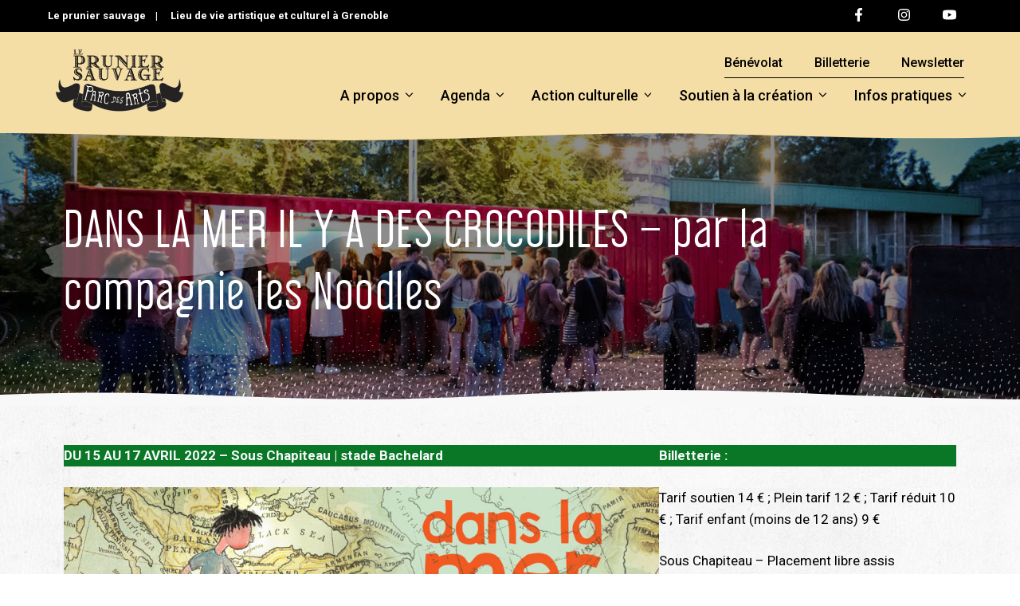

--- FILE ---
content_type: text/html; charset=UTF-8
request_url: https://www.lepruniersauvage.com/dans-la-mer-il-y-a-des-crocodiles/
body_size: 18807
content:
<!DOCTYPE html>
<html lang="fr-FR">
<head>
<meta charset="UTF-8">
<meta name='robots' content='index, follow, max-image-preview:large, max-snippet:-1, max-video-preview:-1' />
<style>img:is([sizes="auto" i], [sizes^="auto," i]) { contain-intrinsic-size: 3000px 1500px }</style>
<meta name="viewport" content="width=device-width, initial-scale=1">
<!-- This site is optimized with the Yoast SEO plugin v26.3 - https://yoast.com/wordpress/plugins/seo/ -->
<title>DANS LA MER IL Y A DES CROCODILES - par la compagnie les Noodles - Le Prunier Sauvage</title>
<link rel="canonical" href="https://www.lepruniersauvage.com/dans-la-mer-il-y-a-des-crocodiles/" />
<meta property="og:locale" content="fr_FR" />
<meta property="og:type" content="article" />
<meta property="og:title" content="DANS LA MER IL Y A DES CROCODILES - par la compagnie les Noodles - Le Prunier Sauvage" />
<meta property="og:description" content="DU 15 AU 17 AVRIL 2022 – Sous Chapiteau | stade Bachelard DANS LA MER IL Y A DES CROCODILES &#8211; par" />
<meta property="og:url" content="https://www.lepruniersauvage.com/dans-la-mer-il-y-a-des-crocodiles/" />
<meta property="og:site_name" content="Le Prunier Sauvage" />
<meta property="article:publisher" content="https://www.facebook.com/LePrunierSauvage/" />
<meta property="article:modified_time" content="2022-04-11T09:09:28+00:00" />
<meta property="og:image" content="https://lepruniersauvage.com/wp-content/uploads/2020/01/crocodilesweb-1-1024x681.jpg" />
<meta name="twitter:card" content="summary_large_image" />
<meta name="twitter:site" content="@pruniersauvage" />
<meta name="twitter:label1" content="Durée de lecture estimée" />
<meta name="twitter:data1" content="1 minute" />
<script type="application/ld+json" class="yoast-schema-graph">{"@context":"https://schema.org","@graph":[{"@type":"WebPage","@id":"https://www.lepruniersauvage.com/dans-la-mer-il-y-a-des-crocodiles/","url":"https://www.lepruniersauvage.com/dans-la-mer-il-y-a-des-crocodiles/","name":"DANS LA MER IL Y A DES CROCODILES - par la compagnie les Noodles - Le Prunier Sauvage","isPartOf":{"@id":"https://www.lepruniersauvage.com/#website"},"primaryImageOfPage":{"@id":"https://www.lepruniersauvage.com/dans-la-mer-il-y-a-des-crocodiles/#primaryimage"},"image":{"@id":"https://www.lepruniersauvage.com/dans-la-mer-il-y-a-des-crocodiles/#primaryimage"},"thumbnailUrl":"https://lepruniersauvage.com/wp-content/uploads/2020/01/crocodilesweb-1-1024x681.jpg","datePublished":"2021-12-16T16:38:32+00:00","dateModified":"2022-04-11T09:09:28+00:00","breadcrumb":{"@id":"https://www.lepruniersauvage.com/dans-la-mer-il-y-a-des-crocodiles/#breadcrumb"},"inLanguage":"fr-FR","potentialAction":[{"@type":"ReadAction","target":["https://www.lepruniersauvage.com/dans-la-mer-il-y-a-des-crocodiles/"]}]},{"@type":"ImageObject","inLanguage":"fr-FR","@id":"https://www.lepruniersauvage.com/dans-la-mer-il-y-a-des-crocodiles/#primaryimage","url":"https://lepruniersauvage.com/wp-content/uploads/2020/01/crocodilesweb-1-1024x681.jpg","contentUrl":"https://lepruniersauvage.com/wp-content/uploads/2020/01/crocodilesweb-1-1024x681.jpg"},{"@type":"BreadcrumbList","@id":"https://www.lepruniersauvage.com/dans-la-mer-il-y-a-des-crocodiles/#breadcrumb","itemListElement":[{"@type":"ListItem","position":1,"name":"Accueil","item":"https://www.lepruniersauvage.com/"},{"@type":"ListItem","position":2,"name":"DANS LA MER IL Y A DES CROCODILES &#8211; par la compagnie les Noodles"}]},{"@type":"WebSite","@id":"https://www.lepruniersauvage.com/#website","url":"https://www.lepruniersauvage.com/","name":"Le Prunier Sauvage","description":"Lieu de vie artistique - Grenoble","publisher":{"@id":"https://www.lepruniersauvage.com/#organization"},"potentialAction":[{"@type":"SearchAction","target":{"@type":"EntryPoint","urlTemplate":"https://www.lepruniersauvage.com/?s={search_term_string}"},"query-input":{"@type":"PropertyValueSpecification","valueRequired":true,"valueName":"search_term_string"}}],"inLanguage":"fr-FR"},{"@type":"Organization","@id":"https://www.lepruniersauvage.com/#organization","name":"Le Prunier Sauvage","url":"https://www.lepruniersauvage.com/","logo":{"@type":"ImageObject","inLanguage":"fr-FR","@id":"https://www.lepruniersauvage.com/#/schema/logo/image/","url":"https://www.lepruniersauvage.com/wp-content/uploads/2023/02/Log-PSPDA-1.png","contentUrl":"https://www.lepruniersauvage.com/wp-content/uploads/2023/02/Log-PSPDA-1.png","width":632,"height":310,"caption":"Le Prunier Sauvage"},"image":{"@id":"https://www.lepruniersauvage.com/#/schema/logo/image/"},"sameAs":["https://www.facebook.com/LePrunierSauvage/","https://x.com/pruniersauvage","https://www.instagram.com/lepruniersauvage"]}]}</script>
<!-- / Yoast SEO plugin. -->
<link href='https://fonts.gstatic.com' crossorigin rel='preconnect' />
<link href='https://fonts.googleapis.com' crossorigin rel='preconnect' />
<link rel="alternate" type="application/rss+xml" title="Le Prunier Sauvage &raquo; Flux" href="https://www.lepruniersauvage.com/feed/" />
<link rel="alternate" type="application/rss+xml" title="Le Prunier Sauvage &raquo; Flux des commentaires" href="https://www.lepruniersauvage.com/comments/feed/" />
<!-- <link rel='stylesheet' id='wp-block-library-css' href='https://www.lepruniersauvage.com/wp-includes/css/dist/block-library/style.min.css?ver=6.8.3' media='all' /> -->
<link rel="stylesheet" type="text/css" href="//www.lepruniersauvage.com/wp-content/cache/wpfc-minified/d3nkbc9a/c47q2.css" media="all"/>
<style id='classic-theme-styles-inline-css'>
/*! This file is auto-generated */
.wp-block-button__link{color:#fff;background-color:#32373c;border-radius:9999px;box-shadow:none;text-decoration:none;padding:calc(.667em + 2px) calc(1.333em + 2px);font-size:1.125em}.wp-block-file__button{background:#32373c;color:#fff;text-decoration:none}
</style>
<style id='global-styles-inline-css'>
:root{--wp--preset--aspect-ratio--square: 1;--wp--preset--aspect-ratio--4-3: 4/3;--wp--preset--aspect-ratio--3-4: 3/4;--wp--preset--aspect-ratio--3-2: 3/2;--wp--preset--aspect-ratio--2-3: 2/3;--wp--preset--aspect-ratio--16-9: 16/9;--wp--preset--aspect-ratio--9-16: 9/16;--wp--preset--color--black: #000000;--wp--preset--color--cyan-bluish-gray: #abb8c3;--wp--preset--color--white: #ffffff;--wp--preset--color--pale-pink: #f78da7;--wp--preset--color--vivid-red: #cf2e2e;--wp--preset--color--luminous-vivid-orange: #ff6900;--wp--preset--color--luminous-vivid-amber: #fcb900;--wp--preset--color--light-green-cyan: #7bdcb5;--wp--preset--color--vivid-green-cyan: #00d084;--wp--preset--color--pale-cyan-blue: #8ed1fc;--wp--preset--color--vivid-cyan-blue: #0693e3;--wp--preset--color--vivid-purple: #9b51e0;--wp--preset--color--contrast: var(--contrast);--wp--preset--color--contrast-2: var(--contrast-2);--wp--preset--color--contrast-3: var(--contrast-3);--wp--preset--color--base: var(--base);--wp--preset--color--base-2: var(--base-2);--wp--preset--color--base-3: var(--base-3);--wp--preset--color--accent: var(--accent);--wp--preset--color--accent-hover: var(--accent-hover);--wp--preset--color--header-bg: var(--header-bg);--wp--preset--color--accent-2: var(--accent-2);--wp--preset--color--accent-3: var(--accent-3);--wp--preset--color--vert-fonc: var(--vert-fonc);--wp--preset--color--rouge-ocre: var(--rouge-ocre);--wp--preset--gradient--vivid-cyan-blue-to-vivid-purple: linear-gradient(135deg,rgba(6,147,227,1) 0%,rgb(155,81,224) 100%);--wp--preset--gradient--light-green-cyan-to-vivid-green-cyan: linear-gradient(135deg,rgb(122,220,180) 0%,rgb(0,208,130) 100%);--wp--preset--gradient--luminous-vivid-amber-to-luminous-vivid-orange: linear-gradient(135deg,rgba(252,185,0,1) 0%,rgba(255,105,0,1) 100%);--wp--preset--gradient--luminous-vivid-orange-to-vivid-red: linear-gradient(135deg,rgba(255,105,0,1) 0%,rgb(207,46,46) 100%);--wp--preset--gradient--very-light-gray-to-cyan-bluish-gray: linear-gradient(135deg,rgb(238,238,238) 0%,rgb(169,184,195) 100%);--wp--preset--gradient--cool-to-warm-spectrum: linear-gradient(135deg,rgb(74,234,220) 0%,rgb(151,120,209) 20%,rgb(207,42,186) 40%,rgb(238,44,130) 60%,rgb(251,105,98) 80%,rgb(254,248,76) 100%);--wp--preset--gradient--blush-light-purple: linear-gradient(135deg,rgb(255,206,236) 0%,rgb(152,150,240) 100%);--wp--preset--gradient--blush-bordeaux: linear-gradient(135deg,rgb(254,205,165) 0%,rgb(254,45,45) 50%,rgb(107,0,62) 100%);--wp--preset--gradient--luminous-dusk: linear-gradient(135deg,rgb(255,203,112) 0%,rgb(199,81,192) 50%,rgb(65,88,208) 100%);--wp--preset--gradient--pale-ocean: linear-gradient(135deg,rgb(255,245,203) 0%,rgb(182,227,212) 50%,rgb(51,167,181) 100%);--wp--preset--gradient--electric-grass: linear-gradient(135deg,rgb(202,248,128) 0%,rgb(113,206,126) 100%);--wp--preset--gradient--midnight: linear-gradient(135deg,rgb(2,3,129) 0%,rgb(40,116,252) 100%);--wp--preset--font-size--small: 13px;--wp--preset--font-size--medium: 20px;--wp--preset--font-size--large: 36px;--wp--preset--font-size--x-large: 42px;--wp--preset--spacing--20: 0.44rem;--wp--preset--spacing--30: 0.67rem;--wp--preset--spacing--40: 1rem;--wp--preset--spacing--50: 1.5rem;--wp--preset--spacing--60: 2.25rem;--wp--preset--spacing--70: 3.38rem;--wp--preset--spacing--80: 5.06rem;--wp--preset--shadow--natural: 6px 6px 9px rgba(0, 0, 0, 0.2);--wp--preset--shadow--deep: 12px 12px 50px rgba(0, 0, 0, 0.4);--wp--preset--shadow--sharp: 6px 6px 0px rgba(0, 0, 0, 0.2);--wp--preset--shadow--outlined: 6px 6px 0px -3px rgba(255, 255, 255, 1), 6px 6px rgba(0, 0, 0, 1);--wp--preset--shadow--crisp: 6px 6px 0px rgba(0, 0, 0, 1);}:where(.is-layout-flex){gap: 0.5em;}:where(.is-layout-grid){gap: 0.5em;}body .is-layout-flex{display: flex;}.is-layout-flex{flex-wrap: wrap;align-items: center;}.is-layout-flex > :is(*, div){margin: 0;}body .is-layout-grid{display: grid;}.is-layout-grid > :is(*, div){margin: 0;}:where(.wp-block-columns.is-layout-flex){gap: 2em;}:where(.wp-block-columns.is-layout-grid){gap: 2em;}:where(.wp-block-post-template.is-layout-flex){gap: 1.25em;}:where(.wp-block-post-template.is-layout-grid){gap: 1.25em;}.has-black-color{color: var(--wp--preset--color--black) !important;}.has-cyan-bluish-gray-color{color: var(--wp--preset--color--cyan-bluish-gray) !important;}.has-white-color{color: var(--wp--preset--color--white) !important;}.has-pale-pink-color{color: var(--wp--preset--color--pale-pink) !important;}.has-vivid-red-color{color: var(--wp--preset--color--vivid-red) !important;}.has-luminous-vivid-orange-color{color: var(--wp--preset--color--luminous-vivid-orange) !important;}.has-luminous-vivid-amber-color{color: var(--wp--preset--color--luminous-vivid-amber) !important;}.has-light-green-cyan-color{color: var(--wp--preset--color--light-green-cyan) !important;}.has-vivid-green-cyan-color{color: var(--wp--preset--color--vivid-green-cyan) !important;}.has-pale-cyan-blue-color{color: var(--wp--preset--color--pale-cyan-blue) !important;}.has-vivid-cyan-blue-color{color: var(--wp--preset--color--vivid-cyan-blue) !important;}.has-vivid-purple-color{color: var(--wp--preset--color--vivid-purple) !important;}.has-black-background-color{background-color: var(--wp--preset--color--black) !important;}.has-cyan-bluish-gray-background-color{background-color: var(--wp--preset--color--cyan-bluish-gray) !important;}.has-white-background-color{background-color: var(--wp--preset--color--white) !important;}.has-pale-pink-background-color{background-color: var(--wp--preset--color--pale-pink) !important;}.has-vivid-red-background-color{background-color: var(--wp--preset--color--vivid-red) !important;}.has-luminous-vivid-orange-background-color{background-color: var(--wp--preset--color--luminous-vivid-orange) !important;}.has-luminous-vivid-amber-background-color{background-color: var(--wp--preset--color--luminous-vivid-amber) !important;}.has-light-green-cyan-background-color{background-color: var(--wp--preset--color--light-green-cyan) !important;}.has-vivid-green-cyan-background-color{background-color: var(--wp--preset--color--vivid-green-cyan) !important;}.has-pale-cyan-blue-background-color{background-color: var(--wp--preset--color--pale-cyan-blue) !important;}.has-vivid-cyan-blue-background-color{background-color: var(--wp--preset--color--vivid-cyan-blue) !important;}.has-vivid-purple-background-color{background-color: var(--wp--preset--color--vivid-purple) !important;}.has-black-border-color{border-color: var(--wp--preset--color--black) !important;}.has-cyan-bluish-gray-border-color{border-color: var(--wp--preset--color--cyan-bluish-gray) !important;}.has-white-border-color{border-color: var(--wp--preset--color--white) !important;}.has-pale-pink-border-color{border-color: var(--wp--preset--color--pale-pink) !important;}.has-vivid-red-border-color{border-color: var(--wp--preset--color--vivid-red) !important;}.has-luminous-vivid-orange-border-color{border-color: var(--wp--preset--color--luminous-vivid-orange) !important;}.has-luminous-vivid-amber-border-color{border-color: var(--wp--preset--color--luminous-vivid-amber) !important;}.has-light-green-cyan-border-color{border-color: var(--wp--preset--color--light-green-cyan) !important;}.has-vivid-green-cyan-border-color{border-color: var(--wp--preset--color--vivid-green-cyan) !important;}.has-pale-cyan-blue-border-color{border-color: var(--wp--preset--color--pale-cyan-blue) !important;}.has-vivid-cyan-blue-border-color{border-color: var(--wp--preset--color--vivid-cyan-blue) !important;}.has-vivid-purple-border-color{border-color: var(--wp--preset--color--vivid-purple) !important;}.has-vivid-cyan-blue-to-vivid-purple-gradient-background{background: var(--wp--preset--gradient--vivid-cyan-blue-to-vivid-purple) !important;}.has-light-green-cyan-to-vivid-green-cyan-gradient-background{background: var(--wp--preset--gradient--light-green-cyan-to-vivid-green-cyan) !important;}.has-luminous-vivid-amber-to-luminous-vivid-orange-gradient-background{background: var(--wp--preset--gradient--luminous-vivid-amber-to-luminous-vivid-orange) !important;}.has-luminous-vivid-orange-to-vivid-red-gradient-background{background: var(--wp--preset--gradient--luminous-vivid-orange-to-vivid-red) !important;}.has-very-light-gray-to-cyan-bluish-gray-gradient-background{background: var(--wp--preset--gradient--very-light-gray-to-cyan-bluish-gray) !important;}.has-cool-to-warm-spectrum-gradient-background{background: var(--wp--preset--gradient--cool-to-warm-spectrum) !important;}.has-blush-light-purple-gradient-background{background: var(--wp--preset--gradient--blush-light-purple) !important;}.has-blush-bordeaux-gradient-background{background: var(--wp--preset--gradient--blush-bordeaux) !important;}.has-luminous-dusk-gradient-background{background: var(--wp--preset--gradient--luminous-dusk) !important;}.has-pale-ocean-gradient-background{background: var(--wp--preset--gradient--pale-ocean) !important;}.has-electric-grass-gradient-background{background: var(--wp--preset--gradient--electric-grass) !important;}.has-midnight-gradient-background{background: var(--wp--preset--gradient--midnight) !important;}.has-small-font-size{font-size: var(--wp--preset--font-size--small) !important;}.has-medium-font-size{font-size: var(--wp--preset--font-size--medium) !important;}.has-large-font-size{font-size: var(--wp--preset--font-size--large) !important;}.has-x-large-font-size{font-size: var(--wp--preset--font-size--x-large) !important;}
:where(.wp-block-post-template.is-layout-flex){gap: 1.25em;}:where(.wp-block-post-template.is-layout-grid){gap: 1.25em;}
:where(.wp-block-columns.is-layout-flex){gap: 2em;}:where(.wp-block-columns.is-layout-grid){gap: 2em;}
:root :where(.wp-block-pullquote){font-size: 1.5em;line-height: 1.6;}
</style>
<!-- <link rel='stylesheet' id='contact-form-7-css' href='https://www.lepruniersauvage.com/wp-content/plugins/contact-form-7/includes/css/styles.css?ver=6.1.3' media='all' /> -->
<!-- <link rel='stylesheet' id='nbcpf-intlTelInput-style-css' href='https://www.lepruniersauvage.com/wp-content/plugins/country-phone-field-contact-form-7/assets/css/intlTelInput.min.css?ver=6.8.3' media='all' /> -->
<!-- <link rel='stylesheet' id='nbcpf-countryFlag-style-css' href='https://www.lepruniersauvage.com/wp-content/plugins/country-phone-field-contact-form-7/assets/css/countrySelect.min.css?ver=6.8.3' media='all' /> -->
<!-- <link rel='stylesheet' id='generate-style-css' href='https://www.lepruniersauvage.com/wp-content/themes/generatepress/assets/css/main.min.css?ver=3.6.0' media='all' /> -->
<link rel="stylesheet" type="text/css" href="//www.lepruniersauvage.com/wp-content/cache/wpfc-minified/88gm8cr9/c47q2.css" media="all"/>
<style id='generate-style-inline-css'>
.is-right-sidebar{width:25%;}.is-left-sidebar{width:25%;}.site-content .content-area{width:100%;}@media (max-width: 768px){.main-navigation .menu-toggle,.sidebar-nav-mobile:not(#sticky-placeholder){display:block;}.main-navigation ul,.gen-sidebar-nav,.main-navigation:not(.slideout-navigation):not(.toggled) .main-nav > ul,.has-inline-mobile-toggle #site-navigation .inside-navigation > *:not(.navigation-search):not(.main-nav){display:none;}.nav-align-right .inside-navigation,.nav-align-center .inside-navigation{justify-content:space-between;}.has-inline-mobile-toggle .mobile-menu-control-wrapper{display:flex;flex-wrap:wrap;}.has-inline-mobile-toggle .inside-header{flex-direction:row;text-align:left;flex-wrap:wrap;}.has-inline-mobile-toggle .header-widget,.has-inline-mobile-toggle #site-navigation{flex-basis:100%;}.nav-float-left .has-inline-mobile-toggle #site-navigation{order:10;}}
.dynamic-author-image-rounded{border-radius:100%;}.dynamic-featured-image, .dynamic-author-image{vertical-align:middle;}.one-container.blog .dynamic-content-template:not(:last-child), .one-container.archive .dynamic-content-template:not(:last-child){padding-bottom:0px;}.dynamic-entry-excerpt > p:last-child{margin-bottom:0px;}
</style>
<link rel='stylesheet' id='generate-google-fonts-css' href='https://fonts.googleapis.com/css?family=Roboto%3A100%2C100italic%2C300%2C300italic%2Cregular%2Citalic%2C500%2C500italic%2C700%2C700italic%2C900%2C900italic%7CBebas+Neue%3Aregular&#038;display=auto&#038;ver=3.6.0' media='all' />
<!-- <link rel='stylesheet' id='cf7cf-style-css' href='https://www.lepruniersauvage.com/wp-content/plugins/cf7-conditional-fields/style.css?ver=2.6.6' media='all' /> -->
<!-- <link rel='stylesheet' id='generatepress-dynamic-css' href='https://www.lepruniersauvage.com/wp-content/uploads/generatepress/style.min.css?ver=1762451126' media='all' /> -->
<!-- <link rel='stylesheet' id='generate-child-css' href='https://www.lepruniersauvage.com/wp-content/themes/generatepress_child/style.css?ver=1762443703' media='all' /> -->
<link rel="stylesheet" type="text/css" href="//www.lepruniersauvage.com/wp-content/cache/wpfc-minified/mnottssg/c47qk.css" media="all"/>
<style id='generateblocks-inline-css'>
.gb-container-b6278c9f{display:flex;column-gap:10px;}.gb-container-9a62a6ac{margin-top:0px;background-color:var(u002du002dheader-bg);color:var(--base-3);background-image:linear-gradient(120deg, #161616, var(--contrast-2));position:relative;overflow:hidden;position:relative;}.gb-container-9a62a6ac:before{content:"";background-image:url(https://www.lepruniersauvage.com/wp-content/uploads/2020/01/fleurPrunierweb-1-e1580488875988.jpg);background-repeat:no-repeat;background-position:center center;background-size:cover;z-index:0;position:absolute;top:0;right:0;bottom:0;left:0;transition:inherit;pointer-events:none;opacity:0.3;}.gb-container-9a62a6ac > .gb-inside-container{padding:100px 40px;max-width:1200px;margin-left:auto;margin-right:auto;z-index:1;position:relative;}.gb-grid-wrapper > .gb-grid-column-9a62a6ac > .gb-container{display:flex;flex-direction:column;height:100%;}.gb-container-9a62a6ac > .gb-shapes .gb-shape-1{color:#f8f8f8;position:absolute;overflow:hidden;pointer-events:none;line-height:0;left:0;right:0;top:-1px;transform:scaleY(-1) scaleX(-1);}.gb-container-9a62a6ac > .gb-shapes .gb-shape-1 svg{height:10px;width:calc(100% + 1.3px);fill:currentColor;position:relative;left:50%;transform:translateX(-50%);min-width:100%;}.gb-container-9a62a6ac > .gb-shapes .gb-shape-2{color:var(--header-bg);position:absolute;overflow:hidden;pointer-events:none;line-height:0;left:0;right:0;bottom:-1px;}.gb-container-9a62a6ac > .gb-shapes .gb-shape-2 svg{height:10px;width:calc(100% + 1.3px);fill:currentColor;position:relative;left:50%;transform:translateX(-50%);min-width:100%;}.gb-container-9a62a6ac.gb-has-dynamic-bg:before{background-image:var(--background-url);}.gb-container-9a62a6ac.gb-no-dynamic-bg:before{background-image:none;}.gb-container-eb7c815a > .gb-inside-container{padding:0;}.gb-grid-wrapper > .gb-grid-column-eb7c815a{width:50%;}.gb-grid-wrapper > .gb-grid-column-eb7c815a > .gb-container{display:flex;flex-direction:column;height:100%;}.gb-container-b7395770{margin-top:0px;margin-bottom:30px;position:relative;overflow:hidden;max-width:1200px;margin-left:auto;margin-right:auto;}.gb-container-b7395770:before{content:"";background-image:url(https://www.lepruniersauvage.com/wp-content/uploads/2021/02/shape-1-clean.svg);background-repeat:no-repeat;background-position:left 15px;background-size:320px;z-index:0;position:absolute;top:0;right:0;bottom:0;left:0;transition:inherit;pointer-events:none;opacity:0.3;}.gb-container-b7395770 > .gb-inside-container{padding:0;max-width:1200px;margin-left:auto;margin-right:auto;z-index:1;position:relative;}.gb-grid-wrapper > .gb-grid-column-b7395770 > .gb-container{display:flex;flex-direction:column;height:100%;}.gb-container-b7395770.gb-has-dynamic-bg:before{background-image:var(--background-url);}.gb-container-b7395770.gb-no-dynamic-bg:before{background-image:none;}.gb-container-3eac9fb1{text-align:right;}.gb-container-3eac9fb1 > .gb-inside-container{padding:0;}.gb-grid-wrapper > .gb-grid-column-3eac9fb1{width:50%;}.gb-grid-wrapper > .gb-grid-column-3eac9fb1 > .gb-container{display:flex;flex-direction:column;height:100%;}.gb-container-c260c0d2{background-color:var(--header-bg);}.gb-grid-wrapper > .gb-grid-column-c260c0d2 > .gb-container{display:flex;flex-direction:column;height:100%;}.gb-container-e4bc7182{color:var(--contrast);}.gb-container-e4bc7182 > .gb-inside-container{padding:40px 0 20px;max-width:1200px;margin-left:auto;margin-right:auto;}.gb-grid-wrapper > .gb-grid-column-e4bc7182 > .gb-container{display:flex;flex-direction:column;height:100%;}.gb-container-6ca9b99d{text-align:left;}.gb-container-6ca9b99d > .gb-inside-container{padding:0 0 0 30px;}.gb-grid-wrapper > .gb-grid-column-6ca9b99d{width:25%;}.gb-grid-wrapper > .gb-grid-column-6ca9b99d > .gb-container{display:flex;flex-direction:column;height:100%;}.gb-container-8ae12944{border-top-left-radius:1px;border-top-right-radius:0px;border-right:1px solid #c8bfb0;border-left:1px solid #c8bfb0;}.gb-container-8ae12944 > .gb-inside-container{padding:0 50px;}.gb-grid-wrapper > .gb-grid-column-8ae12944{width:50%;}.gb-grid-wrapper > .gb-grid-column-8ae12944 > .gb-container{display:flex;flex-direction:column;height:100%;}.gb-container-46806981{text-align:right;}.gb-container-46806981 > .gb-inside-container{padding:0 30px 0 0;}.gb-grid-wrapper > .gb-grid-column-46806981{width:25%;}.gb-grid-wrapper > .gb-grid-column-46806981 > .gb-container{display:flex;flex-direction:column;height:100%;}.gb-container-dd01ab13{margin-top:0px;border-top:1px solid var(--base);background-color:var(--contrast);}.gb-container-dd01ab13 > .gb-inside-container{padding:20px 30px 0;max-width:1200px;margin-left:auto;margin-right:auto;}.gb-grid-wrapper > .gb-grid-column-dd01ab13 > .gb-container{display:flex;flex-direction:column;height:100%;}.gb-container-1fdf7307 > .gb-inside-container{padding:0;}.gb-grid-wrapper > .gb-grid-column-1fdf7307{width:50%;}.gb-grid-wrapper > .gb-grid-column-1fdf7307 > .gb-container{display:flex;flex-direction:column;height:100%;}.gb-container-802ecff2 > .gb-inside-container{padding:0;}.gb-grid-wrapper > .gb-grid-column-802ecff2{width:50%;}.gb-grid-wrapper > .gb-grid-column-802ecff2 > .gb-container{display:flex;flex-direction:column;height:100%;}.gb-container-4eb2b78e{min-height:-1px;background-color:var(--contrast);}.gb-container-4eb2b78e > .gb-inside-container{padding:5px 20px 8px;max-width:1200px;margin-left:auto;margin-right:auto;}.gb-grid-wrapper > .gb-grid-column-4eb2b78e > .gb-container{display:flex;flex-direction:column;height:100%;}.gb-container-4b6cd502 > .gb-inside-container{padding-top:0px;padding-bottom:0px;}.gb-grid-wrapper > .gb-grid-column-4b6cd502{width:50%;}.gb-grid-wrapper > .gb-grid-column-4b6cd502 > .gb-container{justify-content:center;display:flex;flex-direction:column;height:100%;}.gb-container-80f34f45{color:var(--base-3);}.gb-container-80f34f45 > .gb-inside-container{padding-top:0px;padding-right:0px;}.gb-grid-wrapper > .gb-grid-column-80f34f45{width:50%;}.gb-grid-wrapper > .gb-grid-column-80f34f45 > .gb-container{justify-content:center;display:flex;flex-direction:column;height:100%;}.gb-container-4f5010b2{text-align:left;padding-top:30px;padding-left:22px;margin-top:-40px;margin-bottom:40px;}.gb-container-ff376ff8{text-align:center;background-image:url(https://www.lepruniersauvage.com/wp-content/uploads/2023/02/container-1-1.jpg);background-repeat:no-repeat;background-position:center center;background-size:cover;position:relative;}.gb-container-ff376ff8 > .gb-inside-container{padding:120px 10px 110px;max-width:1200px;margin-left:auto;margin-right:auto;z-index:1;position:relative;}.gb-grid-wrapper > .gb-grid-column-ff376ff8 > .gb-container{display:flex;flex-direction:column;height:100%;}.gb-container-ff376ff8 > .gb-shapes .gb-shape-1{color:#f8f8f8;position:absolute;overflow:hidden;pointer-events:none;line-height:0;left:0;right:0;bottom:-1px;}.gb-container-ff376ff8 > .gb-shapes .gb-shape-1 svg{height:20px;width:130%;fill:currentColor;position:relative;left:50%;transform:translateX(-50%);min-width:100%;}.gb-container-ff376ff8 > .gb-shapes .gb-shape-2{color:var(--header-bg);position:absolute;overflow:hidden;pointer-events:none;line-height:0;left:0;right:0;top:-1px;transform:scaleY(-1) scaleX(-1);}.gb-container-ff376ff8 > .gb-shapes .gb-shape-2 svg{height:15px;width:130%;fill:currentColor;position:relative;left:50%;transform:translateX(-50%);min-width:100%;}.gb-container-ff376ff8.gb-has-dynamic-bg{background-image:var(--background-url);}.gb-container-ff376ff8.gb-no-dynamic-bg{background-image:none;}.gb-container-6e0eb9be{text-align:left;margin-top:-40px;margin-bottom:0px;position:relative;overflow:hidden;}.gb-container-6e0eb9be:before{content:"";background-image:url(https://www.lepruniersauvage.com/wp-content/uploads/2021/02/shape-1-clean.svg);background-repeat:no-repeat;background-position:left center;background-size:400px;z-index:0;position:absolute;top:0;right:0;bottom:0;left:0;transition:inherit;pointer-events:none;opacity:0.3;}.gb-container-6e0eb9be > .gb-inside-container{padding:0 30px;max-width:1200px;margin-left:auto;margin-right:auto;z-index:1;position:relative;}.gb-grid-wrapper > .gb-grid-column-6e0eb9be > .gb-container{display:flex;flex-direction:column;height:100%;}.gb-container-6e0eb9be.gb-has-dynamic-bg:before{background-image:var(--background-url);}.gb-container-6e0eb9be.gb-no-dynamic-bg:before{background-image:none;}h4.gb-headline-1bc41dd0{display:inline-block;font-size:50px;letter-spacing:0.05em;font-weight:normal;margin-bottom:0px;color:var(--base-3);}p.gb-headline-21a2383c{font-size:19px;margin-bottom:0px;}p.gb-headline-70a173de{font-size:14px;margin-bottom:7px;}p.gb-headline-3329d229{font-size:14px;font-weight:normal;margin-bottom:7px;}p.gb-headline-3329d229 a{color:var(--contrast);}p.gb-headline-3329d229 a:hover{color:var(--accent-3);}p.gb-headline-c71267f0{font-size:14px;font-weight:normal;margin-bottom:0px;}p.gb-headline-ab0cb962{font-size:12px;letter-spacing:0.1em;font-weight:normal;text-transform:uppercase;color:var(--base-3);}p.gb-headline-d48526d4{font-size:11px;letter-spacing:0.1em;font-weight:normal;text-transform:uppercase;text-align:right;color:var(--base-3);}p.gb-headline-d48526d4 a{color:var(--base-3);}p.gb-headline-d48526d4 a:hover{color:var(--accent-3);}p.gb-headline-2e4f01b2{display:inline;font-size:13px;font-weight:bold;margin-bottom:0px;color:var(--base-3);}p.gb-headline-ebdd0333{display:inline;font-size:13px;font-weight:bold;margin-bottom:0px;color:var(--base-3);}p.gb-headline-276d62bd{font-size:18px;margin-top:10px;margin-bottom:10px;}p.gb-headline-1c1510be{font-size:18px;margin-top:25px;margin-bottom:10px;}p.gb-headline-3db3a7b7{margin-top:25px;}h1.gb-headline-8ce84c67{font-size:60px;letter-spacing:0.025em;font-weight:normal;margin-bottom:0px;color:var(--base-3);}a.gb-button-ff0abcc9{display:inline-block;align-items:center;padding:15px 20px 5px 0;color:var(--contrast);text-decoration:none;}a.gb-button-ff0abcc9:hover, a.gb-button-ff0abcc9:active, a.gb-button-ff0abcc9:focus{color:#1778f2;}a.gb-button-ff0abcc9 .gb-icon{font-size:1em;line-height:0;}a.gb-button-ff0abcc9 .gb-icon svg{height:1em;width:1em;fill:currentColor;}.gb-button-wrapper a.gb-button-dff7fdaf{display:inline-flex;align-items:center;justify-content:center;text-align:center;padding:15px 20px;background-color:var(--accent-2);color:var(--base-3);text-decoration:none;}.gb-button-wrapper a.gb-button-dff7fdaf:hover, .gb-button-wrapper a.gb-button-dff7fdaf:active, .gb-button-wrapper a.gb-button-dff7fdaf:focus{background-color:var(--accent-3);color:#ffffff;}.gb-button-wrapper a.gb-button-dff7fdaf .gb-icon{line-height:0;padding-right:0.5em;padding-bottom:0.1em;}.gb-button-wrapper a.gb-button-dff7fdaf .gb-icon svg{width:1em;height:1em;fill:currentColor;}a.gb-button-532763cb{display:inline-flex;align-items:center;justify-content:center;text-align:center;padding:10px 20px;margin-bottom:30px;background-color:var(--contrast);color:var(--base-3);text-decoration:none;}a.gb-button-532763cb:hover, a.gb-button-532763cb:active, a.gb-button-532763cb:focus{background-color:var(--accent-3);color:#ffffff;}a.gb-button-532763cb .gb-icon{line-height:0;padding-right:0.7em;padding-bottom:0.1em;padding-left:0.1em;}a.gb-button-532763cb .gb-icon svg{width:1.5em;height:1.5em;fill:currentColor;}.gb-button-wrapper a.gb-button-22b794f2{display:inline-flex;align-items:center;justify-content:center;text-align:center;margin-right:22px;margin-left:10px;color:var(--contrast);text-decoration:none;}.gb-button-wrapper a.gb-button-22b794f2:hover, .gb-button-wrapper a.gb-button-22b794f2:active, .gb-button-wrapper a.gb-button-22b794f2:focus{color:#1778f2;}.gb-button-wrapper a.gb-button-22b794f2 .gb-icon{line-height:0;}.gb-button-wrapper a.gb-button-22b794f2 .gb-icon svg{width:1.3em;height:1.3em;fill:currentColor;}.gb-button-wrapper a.gb-button-0ed45141{display:inline-flex;align-items:center;justify-content:center;text-align:center;margin-right:22px;margin-left:10px;color:var(--contrast);text-decoration:none;}.gb-button-wrapper a.gb-button-0ed45141:hover, .gb-button-wrapper a.gb-button-0ed45141:active, .gb-button-wrapper a.gb-button-0ed45141:focus{color:#1da1f2;}.gb-button-wrapper a.gb-button-0ed45141 .gb-icon{line-height:0;}.gb-button-wrapper a.gb-button-0ed45141 .gb-icon svg{width:1.3em;height:1.3em;fill:currentColor;}.gb-button-wrapper a.gb-button-f37a5a8e{display:inline-flex;align-items:center;justify-content:center;text-align:center;margin-right:22px;margin-left:10px;color:var(--contrast);text-decoration:none;}.gb-button-wrapper a.gb-button-f37a5a8e:hover, .gb-button-wrapper a.gb-button-f37a5a8e:active, .gb-button-wrapper a.gb-button-f37a5a8e:focus{color:#f00075;}.gb-button-wrapper a.gb-button-f37a5a8e .gb-icon{line-height:0;}.gb-button-wrapper a.gb-button-f37a5a8e .gb-icon svg{width:1.3em;height:1.3em;fill:currentColor;}.gb-button-wrapper a.gb-button-94bad3bb{display:inline-flex;align-items:center;justify-content:center;text-align:center;margin-bottom:0px;margin-left:10px;color:var(--contrast);text-decoration:none;}.gb-button-wrapper a.gb-button-94bad3bb:hover, .gb-button-wrapper a.gb-button-94bad3bb:active, .gb-button-wrapper a.gb-button-94bad3bb:focus{color:#ff0000;}.gb-button-wrapper a.gb-button-94bad3bb .gb-icon{line-height:0;}.gb-button-wrapper a.gb-button-94bad3bb .gb-icon svg{width:1.3em;height:1.3em;fill:currentColor;}.gb-button-wrapper a.gb-button-f5934d49{display:inline-flex;align-items:center;justify-content:center;text-align:center;padding:0 20px;background-color:rgba(2, 101, 214, 0);color:#ffffff;text-decoration:none;}.gb-button-wrapper a.gb-button-f5934d49:hover, .gb-button-wrapper a.gb-button-f5934d49:active, .gb-button-wrapper a.gb-button-f5934d49:focus{background-color:rgba(33, 33, 33, 0);color:#1778f2;}.gb-button-wrapper a.gb-button-f5934d49 .gb-icon{line-height:0;}.gb-button-wrapper a.gb-button-f5934d49 .gb-icon svg{width:1em;height:1em;fill:currentColor;}.gb-button-wrapper a.gb-button-6748afab{display:inline-flex;align-items:center;justify-content:center;text-align:center;padding:0 20px;background-color:rgba(2, 101, 214, 0);color:#ffffff;text-decoration:none;}.gb-button-wrapper a.gb-button-6748afab:hover, .gb-button-wrapper a.gb-button-6748afab:active, .gb-button-wrapper a.gb-button-6748afab:focus{background-color:rgba(33, 33, 33, 0);color:#f00075;}.gb-button-wrapper a.gb-button-6748afab .gb-icon{line-height:0;}.gb-button-wrapper a.gb-button-6748afab .gb-icon svg{width:1em;height:1em;fill:currentColor;}.gb-button-wrapper a.gb-button-34249e7c{display:inline-flex;align-items:center;justify-content:center;text-align:center;padding:0 20px;background-color:rgba(2, 101, 214, 0);color:#ffffff;text-decoration:none;}.gb-button-wrapper a.gb-button-34249e7c:hover, .gb-button-wrapper a.gb-button-34249e7c:active, .gb-button-wrapper a.gb-button-34249e7c:focus{background-color:rgba(33, 33, 33, 0);color:#ff0000;}.gb-button-wrapper a.gb-button-34249e7c .gb-icon{line-height:0;}.gb-button-wrapper a.gb-button-34249e7c .gb-icon svg{width:1em;height:1em;fill:currentColor;}a.gb-button-91823b66{display:inline-flex;align-items:center;padding:15px 20px 15px 15px;color:#ffffff;text-decoration:none;}a.gb-button-91823b66:hover, a.gb-button-91823b66:active, a.gb-button-91823b66:focus{color:#1778f2;}a.gb-button-91823b66 .gb-icon{line-height:0;}a.gb-button-91823b66 .gb-icon svg{width:1.2em;height:1.2em;fill:currentColor;}a.gb-button-eac4d502{display:inline-flex;align-items:center;padding:15px 20px;color:#ffffff;text-decoration:none;}a.gb-button-eac4d502:hover, a.gb-button-eac4d502:active, a.gb-button-eac4d502:focus{color:#f00075;}a.gb-button-eac4d502 .gb-icon{line-height:0;}a.gb-button-eac4d502 .gb-icon svg{width:1.2em;height:1.2em;fill:currentColor;}a.gb-button-4ae176dc{display:inline-flex;align-items:center;padding:15px 20px;color:#ffffff;text-decoration:none;}a.gb-button-4ae176dc:hover, a.gb-button-4ae176dc:active, a.gb-button-4ae176dc:focus{color:#ff0000;}a.gb-button-4ae176dc .gb-icon{line-height:0;}a.gb-button-4ae176dc .gb-icon svg{width:1.2em;height:1.2em;fill:currentColor;}.gb-grid-wrapper-b49b0c46{display:flex;flex-wrap:wrap;align-items:center;margin-left:-60px;}.gb-grid-wrapper-b49b0c46 > .gb-grid-column{box-sizing:border-box;padding-left:60px;}.gb-grid-wrapper-58c4b958{display:flex;flex-wrap:wrap;align-items:center;}.gb-grid-wrapper-58c4b958 > .gb-grid-column{box-sizing:border-box;padding-left:0px;padding-bottom:40px;}.gb-grid-wrapper-8debd967{display:flex;flex-wrap:wrap;margin-left:-30px;}.gb-grid-wrapper-8debd967 > .gb-grid-column{box-sizing:border-box;padding-left:30px;}.gb-grid-wrapper-82796e14{display:flex;flex-wrap:wrap;align-items:center;}.gb-grid-wrapper-82796e14 > .gb-grid-column{box-sizing:border-box;padding-bottom:0px;}.gb-button-wrapper{display:flex;flex-wrap:wrap;align-items:flex-start;justify-content:flex-start;clear:both;}.gb-button-wrapper-10a485de{justify-content:flex-end;}.gb-button-wrapper-eca3271c{justify-content:flex-end;}.gb-button-wrapper-8c989b01{justify-content:flex-end;}@media (max-width: 1024px) {.gb-grid-wrapper > .gb-grid-column-eb7c815a{width:100%;}.gb-container-b7395770 > .gb-inside-container{padding-right:30px;padding-left:0px;}.gb-grid-wrapper > .gb-grid-column-3eac9fb1{width:100%;}.gb-container-6ca9b99d{text-align:center;}.gb-grid-wrapper > .gb-grid-column-6ca9b99d{width:33.33%;}.gb-grid-wrapper > .gb-grid-column-8ae12944{width:33.33%;}.gb-grid-wrapper > .gb-grid-column-46806981{width:33.33%;}p.gb-headline-21a2383c{text-align:center;}.gb-grid-wrapper-b49b0c46 > .gb-grid-column{padding-bottom:30px;}.gb-button-wrapper-10a485de{justify-content:center;}.gb-button-wrapper-eca3271c{justify-content:flex-end;}}@media (max-width: 1024px) and (min-width: 768px) {.gb-grid-wrapper > div.gb-grid-column-3eac9fb1{padding-bottom:0;}}@media (max-width: 767px) {.gb-container-9a62a6ac > .gb-inside-container{padding-right:30px;padding-left:30px;}.gb-grid-wrapper > .gb-grid-column-eb7c815a{width:100%;}.gb-grid-wrapper > .gb-grid-column-3eac9fb1{width:100%;}.gb-grid-wrapper > div.gb-grid-column-3eac9fb1{padding-bottom:0;}.gb-container-6ca9b99d{text-align:left;}.gb-container-6ca9b99d > .gb-inside-container{padding-left:30px;}.gb-grid-wrapper > .gb-grid-column-6ca9b99d{width:100%;}.gb-container-8ae12944{margin-right:50px;margin-left:30px;border-top-left-radius:0px;border-top:1px solid #c8bfb0;border-right:0px solid #c8bfb0;border-bottom:1px solid #c8bfb0;border-left:0px solid #c8bfb0;}.gb-container-8ae12944 > .gb-inside-container{padding:40px 0;}.gb-grid-wrapper > .gb-grid-column-8ae12944{width:100%;}.gb-container-46806981{text-align:left;}.gb-container-46806981 > .gb-inside-container{padding-left:30px;}.gb-grid-wrapper > .gb-grid-column-46806981{width:100%;}.gb-grid-wrapper > .gb-grid-column-1fdf7307{width:100%;}.gb-grid-wrapper > .gb-grid-column-802ecff2{width:100%;}.gb-container-4b6cd502{text-align:center;}.gb-grid-wrapper > .gb-grid-column-4b6cd502{width:100%;}.gb-grid-wrapper > .gb-grid-column-80f34f45{width:100%;}.gb-container-ff376ff8 > .gb-inside-container{padding-right:10px;padding-left:10px;}.gb-container-6e0eb9be{text-align:left;}.gb-container-6e0eb9be > .gb-inside-container{padding-right:20px;padding-left:20px;}h4.gb-headline-1bc41dd0{font-size:45px;}p.gb-headline-d48526d4{text-align:left;}.gb-grid-wrapper-58c4b958 > .gb-grid-column{padding-bottom:40px;}.gb-button-wrapper-10a485de{justify-content:flex-start;}.gb-button-wrapper-eca3271c{justify-content:flex-start;}}:root{--gb-container-width:1200px;}.gb-container .wp-block-image img{vertical-align:middle;}.gb-grid-wrapper .wp-block-image{margin-bottom:0;}.gb-highlight{background:none;}.gb-shape{line-height:0;}
</style>
<!-- <link rel='stylesheet' id='generate-secondary-nav-css' href='https://www.lepruniersauvage.com/wp-content/plugins/gp-premium/secondary-nav/functions/css/main.min.css?ver=2.3.1' media='all' /> -->
<link rel="stylesheet" type="text/css" href="//www.lepruniersauvage.com/wp-content/cache/wpfc-minified/g5o944m3/c47q2.css" media="all"/>
<style id='generate-secondary-nav-inline-css'>
.secondary-nav-below-header .secondary-navigation .inside-navigation.grid-container, .secondary-nav-above-header .secondary-navigation .inside-navigation.grid-container{padding:0px 10px 0px 10px;}.secondary-navigation .main-nav ul li a,.secondary-navigation .menu-toggle,.secondary-menu-bar-items .menu-bar-item > a{color:var(--contrast);line-height:34px;}.secondary-navigation .secondary-menu-bar-items{color:var(--contrast);}button.secondary-menu-toggle:hover,button.secondary-menu-toggle:focus{color:var(--contrast);}.widget-area .secondary-navigation{margin-bottom:40px;}.secondary-navigation ul ul{background-color:var(--contrast);top:auto;}.secondary-navigation .main-nav ul ul li a{color:#ffffff;padding-top:13px;padding-bottom:13px;}.secondary-navigation .menu-item-has-children ul .dropdown-menu-toggle{padding-top:13px;padding-bottom:13px;margin-top:-13px;}.secondary-navigation .menu-item-has-children ul .dropdown-menu-toggle{padding-top:13px;padding-bottom:13px;margin-top:-13px;}.secondary-navigation .main-nav ul li:not([class*="current-menu-"]):hover > a, .secondary-navigation .main-nav ul li:not([class*="current-menu-"]):focus > a, .secondary-navigation .main-nav ul li.sfHover:not([class*="current-menu-"]) > a, .secondary-menu-bar-items .menu-bar-item:hover > a{color:#ffffff;background-color:var(--contrast);}.secondary-navigation .main-nav ul ul li:not([class*="current-menu-"]):hover > a,.secondary-navigation .main-nav ul ul li:not([class*="current-menu-"]):focus > a,.secondary-navigation .main-nav ul ul li.sfHover:not([class*="current-menu-"]) > a{color:#ffffff;}.secondary-navigation .main-nav ul li[class*="current-menu-"] > a{color:var(--contrast);}.secondary-navigation .main-nav ul ul li[class*="current-menu-"] > a{color:#ffffff;}.secondary-navigation.toggled .dropdown-menu-toggle:before{display:none;}@media (max-width: 768px) {.secondary-menu-bar-items .menu-bar-item:hover > a{background: none;color: var(--contrast);}}
.secondary-navigation .main-nav ul li a, .secondary-navigation .menu-toggle, .secondary-navigation .menu-bar-items{font-family:inherit;font-weight:500;font-size:16px;}.secondary-navigation .main-nav ul ul li a{font-family:Roboto, sans-serif;font-weight:normal;font-size:14px;}
</style>
<!-- <link rel='stylesheet' id='generate-secondary-nav-mobile-css' href='https://www.lepruniersauvage.com/wp-content/plugins/gp-premium/secondary-nav/functions/css/main-mobile.min.css?ver=2.3.1' media='all' /> -->
<!-- <link rel='stylesheet' id='generate-offside-css' href='https://www.lepruniersauvage.com/wp-content/plugins/gp-premium/menu-plus/functions/css/offside.min.css?ver=2.3.1' media='all' /> -->
<link rel="stylesheet" type="text/css" href="//www.lepruniersauvage.com/wp-content/cache/wpfc-minified/dev4ok2k/c47q2.css" media="all"/>
<style id='generate-offside-inline-css'>
:root{--gp-slideout-width:265px;}.slideout-navigation.main-navigation{background-color:var(--accent-2);}.slideout-navigation.main-navigation .main-nav ul li a{color:var(--base-3);}.slideout-navigation.main-navigation ul ul{background-color:var(--base-3);}.slideout-navigation.main-navigation .main-nav ul ul li a{color:var(--contrast);}.slideout-navigation.main-navigation .main-nav ul li:not([class*="current-menu-"]):hover > a, .slideout-navigation.main-navigation .main-nav ul li:not([class*="current-menu-"]):focus > a, .slideout-navigation.main-navigation .main-nav ul li.sfHover:not([class*="current-menu-"]) > a{color:var(--base-3);background-color:#555FC1;}.slideout-navigation, .slideout-navigation a{color:var(--base-3);}.slideout-navigation button.slideout-exit{color:var(--base-3);padding-left:18px;padding-right:18px;}.slide-opened nav.toggled .menu-toggle:before{display:none;}@media (max-width: 768px){.menu-bar-item.slideout-toggle{display:none;}}
.slideout-navigation.main-navigation .main-nav ul li a{font-weight:normal;font-size:18px;}@media (max-width:768px){.slideout-navigation.main-navigation .main-nav ul li a{font-size:18px;}}
</style>
<!-- <link rel='stylesheet' id='generate-navigation-branding-css' href='https://www.lepruniersauvage.com/wp-content/plugins/gp-premium/menu-plus/functions/css/navigation-branding-flex.min.css?ver=2.3.1' media='all' /> -->
<link rel="stylesheet" type="text/css" href="//www.lepruniersauvage.com/wp-content/cache/wpfc-minified/kpnndxn4/c47q2.css" media="all"/>
<style id='generate-navigation-branding-inline-css'>
.main-navigation.has-branding .inside-navigation.grid-container, .main-navigation.has-branding.grid-container .inside-navigation:not(.grid-container){padding:0px 40px 0px 40px;}.main-navigation.has-branding:not(.grid-container) .inside-navigation:not(.grid-container) .navigation-branding{margin-left:10px;}.main-navigation .sticky-navigation-logo, .main-navigation.navigation-stick .site-logo:not(.mobile-header-logo){display:none;}.main-navigation.navigation-stick .sticky-navigation-logo{display:block;}.navigation-branding img, .site-logo.mobile-header-logo img{height:28px;width:auto;}.navigation-branding .main-title{line-height:28px;}@media (max-width: 768px){.main-navigation.has-branding.nav-align-center .menu-bar-items, .main-navigation.has-sticky-branding.navigation-stick.nav-align-center .menu-bar-items{margin-left:auto;}.navigation-branding{margin-right:auto;margin-left:10px;}.navigation-branding .main-title, .mobile-header-navigation .site-logo{margin-left:10px;}.main-navigation.has-branding .inside-navigation.grid-container{padding:0px;}.navigation-branding img, .site-logo.mobile-header-logo{height:50px;}.navigation-branding .main-title{line-height:50px;}}
</style>
<script src='//www.lepruniersauvage.com/wp-content/cache/wpfc-minified/m8yf7k5u/c47q2.js' type="text/javascript"></script>
<!-- <script src="https://www.lepruniersauvage.com/wp-includes/js/jquery/jquery.min.js?ver=3.7.1" id="jquery-core-js"></script> -->
<!-- <script src="https://www.lepruniersauvage.com/wp-includes/js/jquery/jquery-migrate.min.js?ver=3.4.1" id="jquery-migrate-js"></script> -->
<link rel="https://api.w.org/" href="https://www.lepruniersauvage.com/wp-json/" /><link rel="alternate" title="JSON" type="application/json" href="https://www.lepruniersauvage.com/wp-json/wp/v2/pages/2511" /><link rel="EditURI" type="application/rsd+xml" title="RSD" href="https://www.lepruniersauvage.com/xmlrpc.php?rsd" />
<meta name="generator" content="WordPress 6.8.3" />
<link rel='shortlink' href='https://www.lepruniersauvage.com/?p=2511' />
<link rel="alternate" title="oEmbed (JSON)" type="application/json+oembed" href="https://www.lepruniersauvage.com/wp-json/oembed/1.0/embed?url=https%3A%2F%2Fwww.lepruniersauvage.com%2Fdans-la-mer-il-y-a-des-crocodiles%2F" />
<link rel="alternate" title="oEmbed (XML)" type="text/xml+oembed" href="https://www.lepruniersauvage.com/wp-json/oembed/1.0/embed?url=https%3A%2F%2Fwww.lepruniersauvage.com%2Fdans-la-mer-il-y-a-des-crocodiles%2F&#038;format=xml" />
<style>.recentcomments a{display:inline !important;padding:0 !important;margin:0 !important;}</style><link rel="icon" href="https://www.lepruniersauvage.com/wp-content/uploads/2021/01/cropped-PSicone-32x32.png" sizes="32x32" />
<link rel="icon" href="https://www.lepruniersauvage.com/wp-content/uploads/2021/01/cropped-PSicone-192x192.png" sizes="192x192" />
<link rel="apple-touch-icon" href="https://www.lepruniersauvage.com/wp-content/uploads/2021/01/cropped-PSicone-180x180.png" />
<meta name="msapplication-TileImage" content="https://www.lepruniersauvage.com/wp-content/uploads/2021/01/cropped-PSicone-270x270.png" />
<noscript>
<style>[data-aos] { opacity: 1 !important; transform: none !important; }</style>
</noscript>
</head>
<body class="wp-singular page-template-default page page-id-2511 wp-custom-logo wp-embed-responsive wp-theme-generatepress wp-child-theme-generatepress_child post-image-aligned-center secondary-nav-float-right secondary-nav-aligned-right slideout-enabled slideout-mobile sticky-menu-fade sticky-enabled both-sticky-menu wp-featherlight-captions no-sidebar nav-float-right one-container header-aligned-left dropdown-hover" itemtype="https://schema.org/WebPage" itemscope>
<a class="screen-reader-text skip-link" href="#content" title="Aller au contenu">Aller au contenu</a><div class="gb-container gb-container-4eb2b78e"><div class="gb-inside-container">
<div class="gb-grid-wrapper gb-grid-wrapper-82796e14">
<div class="gb-grid-column gb-grid-column-4b6cd502"><div class="gb-container gb-container-4b6cd502"><div class="gb-inside-container">
<p class="gb-headline gb-headline-2e4f01b2 gb-headline-text hide-on-mobile">Le prunier sauvage&nbsp;&nbsp;&nbsp;  |   &nbsp;&nbsp;&nbsp;</p>
<p class="gb-headline gb-headline-ebdd0333 gb-headline-text">Lieu de vie artistique et culturel à Grenoble</p>
</div></div></div>
<div class="gb-grid-column gb-grid-column-80f34f45"><div class="gb-container gb-container-80f34f45 hide-on-mobile"><div class="gb-inside-container">
<div class="gb-button-wrapper gb-button-wrapper-8c989b01">
<a class="gb-button gb-button-f5934d49" href="https://www.facebook.com/LePrunierSauvage/" target="_blank" rel="noopener noreferrer"><span class="gb-icon"><svg aria-hidden="true" height="1em" width="1em" viewBox="0 0 320 512" xmlns="http://www.w3.org/2000/svg"><path fill="currentColor" d="M279.14 288l14.22-92.66h-88.91v-60.13c0-25.35 12.42-50.06 52.24-50.06h40.42V6.26S260.43 0 225.36 0c-73.22 0-121.08 44.38-121.08 124.72v70.62H22.89V288h81.39v224h100.17V288z"></path></svg></span></a>
<a class="gb-button gb-button-6748afab" href="https://www.instagram.com/lepruniersauvage" target="_blank" rel="noopener noreferrer"><span class="gb-icon"><svg aria-hidden="true" height="1em" width="1em" viewBox="0 0 448 512" xmlns="http://www.w3.org/2000/svg"><path fill="currentColor" d="M224.1 141c-63.6 0-114.9 51.3-114.9 114.9s51.3 114.9 114.9 114.9S339 319.5 339 255.9 287.7 141 224.1 141zm0 189.6c-41.1 0-74.7-33.5-74.7-74.7s33.5-74.7 74.7-74.7 74.7 33.5 74.7 74.7-33.6 74.7-74.7 74.7zm146.4-194.3c0 14.9-12 26.8-26.8 26.8-14.9 0-26.8-12-26.8-26.8s12-26.8 26.8-26.8 26.8 12 26.8 26.8zm76.1 27.2c-1.7-35.9-9.9-67.7-36.2-93.9-26.2-26.2-58-34.4-93.9-36.2-37-2.1-147.9-2.1-184.9 0-35.8 1.7-67.6 9.9-93.9 36.1s-34.4 58-36.2 93.9c-2.1 37-2.1 147.9 0 184.9 1.7 35.9 9.9 67.7 36.2 93.9s58 34.4 93.9 36.2c37 2.1 147.9 2.1 184.9 0 35.9-1.7 67.7-9.9 93.9-36.2 26.2-26.2 34.4-58 36.2-93.9 2.1-37 2.1-147.8 0-184.8zM398.8 388c-7.8 19.6-22.9 34.7-42.6 42.6-29.5 11.7-99.5 9-132.1 9s-102.7 2.6-132.1-9c-19.6-7.8-34.7-22.9-42.6-42.6-11.7-29.5-9-99.5-9-132.1s-2.6-102.7 9-132.1c7.8-19.6 22.9-34.7 42.6-42.6 29.5-11.7 99.5-9 132.1-9s102.7-2.6 132.1 9c19.6 7.8 34.7 22.9 42.6 42.6 11.7 29.5 9 99.5 9 132.1s2.7 102.7-9 132.1z"></path></svg></span></a>
<a class="gb-button gb-button-34249e7c" href="https://www.youtube.com/channel/UC6HKnOBN71Y69d2C0F5Q__A" target="_blank" rel="noopener noreferrer"><span class="gb-icon"><svg viewBox="0 0 30 21.1" xmlns="http://www.w3.org/2000/svg"><path d="M29.4 3.3C29 2 28 1 26.7.6 24.4 0 15 0 15 0S5.6 0 3.3.6C2 1 1 2 .6 3.3 0 5.7 0 10.6 0 10.6s0 4.9.6 7.3c.4 1.2 1.4 2.2 2.7 2.6 2.3.6 11.7.6 11.7.6s9.4 0 11.7-.6c1.3-.3 2.3-1.3 2.7-2.6.6-2.4.6-7.3.6-7.3s0-4.9-.6-7.3zM11.9 15V6.1l7.8 4.5-7.8 4.4z"></path></svg></span></a>
</div>
</div></div></div>
</div>
</div></div>		<header class="site-header has-inline-mobile-toggle" id="masthead" aria-label="Site"  itemtype="https://schema.org/WPHeader" itemscope>
<div class="inside-header grid-container">
<div class="site-logo">
<a href="https://www.lepruniersauvage.com/" rel="home">
<img  class="header-image is-logo-image" alt="Le Prunier Sauvage" src="https://www.lepruniersauvage.com/wp-content/uploads/2023/02/Log-PSPDA-1.png" width="632" height="310" />
</a>
</div>	<nav class="main-navigation mobile-menu-control-wrapper" id="mobile-menu-control-wrapper" aria-label="Mobile Toggle">
<button data-nav="site-navigation" class="menu-toggle" aria-controls="generate-slideout-menu" aria-expanded="false">
<span class="menu-label">Menu</span><span class="gp-icon icon-menu-bars"><svg viewBox="0 0 512 512" aria-hidden="true" xmlns="http://www.w3.org/2000/svg" width="1em" height="1em"><path d="M0 96c0-13.255 10.745-24 24-24h464c13.255 0 24 10.745 24 24s-10.745 24-24 24H24c-13.255 0-24-10.745-24-24zm0 160c0-13.255 10.745-24 24-24h464c13.255 0 24 10.745 24 24s-10.745 24-24 24H24c-13.255 0-24-10.745-24-24zm0 160c0-13.255 10.745-24 24-24h464c13.255 0 24 10.745 24 24s-10.745 24-24 24H24c-13.255 0-24-10.745-24-24z" /></svg><svg viewBox="0 0 512 512" aria-hidden="true" xmlns="http://www.w3.org/2000/svg" width="1em" height="1em"><path d="M71.029 71.029c9.373-9.372 24.569-9.372 33.942 0L256 222.059l151.029-151.03c9.373-9.372 24.569-9.372 33.942 0 9.372 9.373 9.372 24.569 0 33.942L289.941 256l151.03 151.029c9.372 9.373 9.372 24.569 0 33.942-9.373 9.372-24.569 9.372-33.942 0L256 289.941l-151.029 151.03c-9.373 9.372-24.569 9.372-33.942 0-9.372-9.373-9.372-24.569 0-33.942L222.059 256 71.029 104.971c-9.372-9.373-9.372-24.569 0-33.942z" /></svg></span><span class="screen-reader-text">Menu</span>		</button>
</nav>
<div class="multi-navigation-wrapper">		<nav class="auto-hide-sticky has-sticky-branding main-navigation sub-menu-right" id="site-navigation" aria-label="Principal"  itemtype="https://schema.org/SiteNavigationElement" itemscope>
<div class="inside-navigation grid-container">
<div class="navigation-branding"><div class="sticky-navigation-logo">
<a href="https://www.lepruniersauvage.com/" title="Le Prunier Sauvage" rel="home">
<img src="https://www.lepruniersauvage.com/wp-content/uploads/2023/02/Log-PSPDA-1.png" class="is-logo-image" alt="Le Prunier Sauvage" width="632" height="310" />
</a>
</div></div>				<button class="menu-toggle" aria-controls="generate-slideout-menu" aria-expanded="false">
<span class="menu-label">Menu</span><span class="gp-icon icon-menu-bars"><svg viewBox="0 0 512 512" aria-hidden="true" xmlns="http://www.w3.org/2000/svg" width="1em" height="1em"><path d="M0 96c0-13.255 10.745-24 24-24h464c13.255 0 24 10.745 24 24s-10.745 24-24 24H24c-13.255 0-24-10.745-24-24zm0 160c0-13.255 10.745-24 24-24h464c13.255 0 24 10.745 24 24s-10.745 24-24 24H24c-13.255 0-24-10.745-24-24zm0 160c0-13.255 10.745-24 24-24h464c13.255 0 24 10.745 24 24s-10.745 24-24 24H24c-13.255 0-24-10.745-24-24z" /></svg><svg viewBox="0 0 512 512" aria-hidden="true" xmlns="http://www.w3.org/2000/svg" width="1em" height="1em"><path d="M71.029 71.029c9.373-9.372 24.569-9.372 33.942 0L256 222.059l151.029-151.03c9.373-9.372 24.569-9.372 33.942 0 9.372 9.373 9.372 24.569 0 33.942L289.941 256l151.03 151.029c9.372 9.373 9.372 24.569 0 33.942-9.373 9.372-24.569 9.372-33.942 0L256 289.941l-151.029 151.03c-9.373 9.372-24.569 9.372-33.942 0-9.372-9.373-9.372-24.569 0-33.942L222.059 256 71.029 104.971c-9.372-9.373-9.372-24.569 0-33.942z" /></svg></span><span class="screen-reader-text">Menu</span>				</button>
<div id="primary-menu" class="main-nav"><ul id="menu-menu-principal" class=" menu sf-menu"><li id="menu-item-7255" class="menu-item menu-item-type-post_type menu-item-object-page menu-item-has-children menu-item-7255"><a href="https://www.lepruniersauvage.com/a-propos/">A propos<span role="presentation" class="dropdown-menu-toggle"><span class="gp-icon icon-arrow"><svg viewBox="0 0 330 512" aria-hidden="true" xmlns="http://www.w3.org/2000/svg" width="1em" height="1em"><path d="M305.913 197.085c0 2.266-1.133 4.815-2.833 6.514L171.087 335.593c-1.7 1.7-4.249 2.832-6.515 2.832s-4.815-1.133-6.515-2.832L26.064 203.599c-1.7-1.7-2.832-4.248-2.832-6.514s1.132-4.816 2.832-6.515l14.162-14.163c1.7-1.699 3.966-2.832 6.515-2.832 2.266 0 4.815 1.133 6.515 2.832l111.316 111.317 111.316-111.317c1.7-1.699 4.249-2.832 6.515-2.832s4.815 1.133 6.515 2.832l14.162 14.163c1.7 1.7 2.833 4.249 2.833 6.515z" /></svg></span></span></a>
<ul class="sub-menu">
<li id="menu-item-7249" class="menu-item menu-item-type-post_type menu-item-object-page menu-item-has-children menu-item-7249"><a href="https://www.lepruniersauvage.com/lassociation/">L’association<span role="presentation" class="dropdown-menu-toggle"><span class="gp-icon icon-arrow-right"><svg viewBox="0 0 192 512" aria-hidden="true" xmlns="http://www.w3.org/2000/svg" width="1em" height="1em" fill-rule="evenodd" clip-rule="evenodd" stroke-linejoin="round" stroke-miterlimit="1.414"><path d="M178.425 256.001c0 2.266-1.133 4.815-2.832 6.515L43.599 394.509c-1.7 1.7-4.248 2.833-6.514 2.833s-4.816-1.133-6.515-2.833l-14.163-14.162c-1.699-1.7-2.832-3.966-2.832-6.515 0-2.266 1.133-4.815 2.832-6.515l111.317-111.316L16.407 144.685c-1.699-1.7-2.832-4.249-2.832-6.515s1.133-4.815 2.832-6.515l14.163-14.162c1.7-1.7 4.249-2.833 6.515-2.833s4.815 1.133 6.514 2.833l131.994 131.993c1.7 1.7 2.832 4.249 2.832 6.515z" fill-rule="nonzero" /></svg></span></span></a>
<ul class="sub-menu">
<li id="menu-item-6953" class="menu-item menu-item-type-post_type menu-item-object-page menu-item-6953"><a href="https://www.lepruniersauvage.com/le-projet/">Le projet associatif</a></li>
<li id="menu-item-6950" class="menu-item menu-item-type-post_type menu-item-object-page menu-item-6950"><a href="https://www.lepruniersauvage.com/lequipe/">L’équipe</a></li>
<li id="menu-item-6951" class="menu-item menu-item-type-post_type menu-item-object-page menu-item-6951"><a href="https://www.lepruniersauvage.com/vie-associative-old/">Le bénévolat – Nous rejoindre</a></li>
<li id="menu-item-6958" class="menu-item menu-item-type-post_type menu-item-object-page menu-item-6958"><a href="https://www.lepruniersauvage.com/soutenir-devenir-adherent/">Soutenir – devenir adhérent</a></li>
</ul>
</li>
<li id="menu-item-6954" class="menu-item menu-item-type-post_type menu-item-object-page menu-item-6954"><a href="https://www.lepruniersauvage.com/le-parc-des-arts/">Le projet parc des arts</a></li>
<li id="menu-item-6957" class="menu-item menu-item-type-post_type menu-item-object-page menu-item-6957"><a href="https://www.lepruniersauvage.com/nos-partenaires/">Nos partenaires</a></li>
<li id="menu-item-6956" class="menu-item menu-item-type-post_type menu-item-object-page menu-item-6956"><a href="https://www.lepruniersauvage.com/medias-videos/">Médias / Vidéos</a></li>
<li id="menu-item-8332" class="menu-item menu-item-type-taxonomy menu-item-object-category menu-item-8332"><a href="https://www.lepruniersauvage.com/category/recrutement/">Recrutement</a></li>
</ul>
</li>
<li id="menu-item-5971" class="menu-item menu-item-type-custom menu-item-object-custom menu-item-has-children menu-item-5971"><a href="/agenda">Agenda<span role="presentation" class="dropdown-menu-toggle"><span class="gp-icon icon-arrow"><svg viewBox="0 0 330 512" aria-hidden="true" xmlns="http://www.w3.org/2000/svg" width="1em" height="1em"><path d="M305.913 197.085c0 2.266-1.133 4.815-2.833 6.514L171.087 335.593c-1.7 1.7-4.249 2.832-6.515 2.832s-4.815-1.133-6.515-2.832L26.064 203.599c-1.7-1.7-2.832-4.248-2.832-6.514s1.132-4.816 2.832-6.515l14.162-14.163c1.7-1.699 3.966-2.832 6.515-2.832 2.266 0 4.815 1.133 6.515 2.832l111.316 111.317 111.316-111.317c1.7-1.699 4.249-2.832 6.515-2.832s4.815 1.133 6.515 2.832l14.162 14.163c1.7 1.7 2.833 4.249 2.833 6.515z" /></svg></span></span></a>
<ul class="sub-menu">
<li id="menu-item-5622" class="menu-item menu-item-type-custom menu-item-object-custom menu-item-5622"><a href="/agenda">Saison 2025</a></li>
<li id="menu-item-818" class="menu-item menu-item-type-post_type menu-item-object-page menu-item-818"><a href="https://www.lepruniersauvage.com/billetterie/">Billetterie</a></li>
<li id="menu-item-7830" class="menu-item menu-item-type-post_type menu-item-object-page menu-item-7830"><a href="https://www.lepruniersauvage.com/evenements-passes/">Saisons passées</a></li>
</ul>
</li>
<li id="menu-item-7254" class="menu-item menu-item-type-post_type menu-item-object-page menu-item-has-children menu-item-7254"><a href="https://www.lepruniersauvage.com/action-culturelle/">Action culturelle<span role="presentation" class="dropdown-menu-toggle"><span class="gp-icon icon-arrow"><svg viewBox="0 0 330 512" aria-hidden="true" xmlns="http://www.w3.org/2000/svg" width="1em" height="1em"><path d="M305.913 197.085c0 2.266-1.133 4.815-2.833 6.514L171.087 335.593c-1.7 1.7-4.249 2.832-6.515 2.832s-4.815-1.133-6.515-2.832L26.064 203.599c-1.7-1.7-2.832-4.248-2.832-6.514s1.132-4.816 2.832-6.515l14.162-14.163c1.7-1.699 3.966-2.832 6.515-2.832 2.266 0 4.815 1.133 6.515 2.832l111.316 111.317 111.316-111.317c1.7-1.699 4.249-2.832 6.515-2.832s4.815 1.133 6.515 2.832l14.162 14.163c1.7 1.7 2.833 4.249 2.833 6.515z" /></svg></span></span></a>
<ul class="sub-menu">
<li id="menu-item-848" class="menu-item menu-item-type-post_type menu-item-object-page menu-item-848"><a href="https://www.lepruniersauvage.com/les-projets-deducation-artistique/">L’éducation artistique</a></li>
<li id="menu-item-862" class="menu-item menu-item-type-post_type menu-item-object-page menu-item-862"><a href="https://www.lepruniersauvage.com/le-journal-quartier-chic/">La revue Quartier Chic</a></li>
<li id="menu-item-850" class="menu-item menu-item-type-post_type menu-item-object-page menu-item-850"><a href="https://www.lepruniersauvage.com/un-lieu-partage/">Un lieu ouvert et partagé</a></li>
</ul>
</li>
<li id="menu-item-7253" class="menu-item menu-item-type-post_type menu-item-object-page menu-item-has-children menu-item-7253"><a href="https://www.lepruniersauvage.com/soutien-a-la-creation/">Soutien à la création<span role="presentation" class="dropdown-menu-toggle"><span class="gp-icon icon-arrow"><svg viewBox="0 0 330 512" aria-hidden="true" xmlns="http://www.w3.org/2000/svg" width="1em" height="1em"><path d="M305.913 197.085c0 2.266-1.133 4.815-2.833 6.514L171.087 335.593c-1.7 1.7-4.249 2.832-6.515 2.832s-4.815-1.133-6.515-2.832L26.064 203.599c-1.7-1.7-2.832-4.248-2.832-6.514s1.132-4.816 2.832-6.515l14.162-14.163c1.7-1.699 3.966-2.832 6.515-2.832 2.266 0 4.815 1.133 6.515 2.832l111.316 111.317 111.316-111.317c1.7-1.699 4.249-2.832 6.515-2.832s4.815 1.133 6.515 2.832l14.162 14.163c1.7 1.7 2.833 4.249 2.833 6.515z" /></svg></span></span></a>
<ul class="sub-menu">
<li id="menu-item-854" class="menu-item menu-item-type-post_type menu-item-object-page menu-item-854"><a href="https://www.lepruniersauvage.com/les-residences-de-creation/">Les résidences de création</a></li>
<li id="menu-item-855" class="menu-item menu-item-type-post_type menu-item-object-page menu-item-855"><a href="https://www.lepruniersauvage.com/les-studios-de-musique/">Les studios de musique</a></li>
<li id="menu-item-5844" class="menu-item menu-item-type-post_type menu-item-object-page menu-item-5844"><a href="https://www.lepruniersauvage.com/le-rezo-lab/">Le RÉZO-LAB</a></li>
<li id="menu-item-856" class="menu-item menu-item-type-post_type menu-item-object-page menu-item-856"><a href="https://www.lepruniersauvage.com/le-theatre-de-verdure/">Organiser un événement sur le théâtre de verdure</a></li>
</ul>
</li>
<li id="menu-item-7252" class="menu-item menu-item-type-post_type menu-item-object-page menu-item-has-children menu-item-7252"><a href="https://www.lepruniersauvage.com/infos-pratiques/">Infos pratiques<span role="presentation" class="dropdown-menu-toggle"><span class="gp-icon icon-arrow"><svg viewBox="0 0 330 512" aria-hidden="true" xmlns="http://www.w3.org/2000/svg" width="1em" height="1em"><path d="M305.913 197.085c0 2.266-1.133 4.815-2.833 6.514L171.087 335.593c-1.7 1.7-4.249 2.832-6.515 2.832s-4.815-1.133-6.515-2.832L26.064 203.599c-1.7-1.7-2.832-4.248-2.832-6.514s1.132-4.816 2.832-6.515l14.162-14.163c1.7-1.699 3.966-2.832 6.515-2.832 2.266 0 4.815 1.133 6.515 2.832l111.316 111.317 111.316-111.317c1.7-1.699 4.249-2.832 6.515-2.832s4.815 1.133 6.515 2.832l14.162 14.163c1.7 1.7 2.833 4.249 2.833 6.515z" /></svg></span></span></a>
<ul class="sub-menu">
<li id="menu-item-6949" class="menu-item menu-item-type-post_type menu-item-object-page menu-item-6949"><a href="https://www.lepruniersauvage.com/horaires-et-contacts/">Contacts &#038; horaires</a></li>
<li id="menu-item-6959" class="menu-item menu-item-type-post_type menu-item-object-page menu-item-6959"><a href="https://www.lepruniersauvage.com/comment-venir/">Comment venir ?</a></li>
<li id="menu-item-6955" class="menu-item menu-item-type-post_type menu-item-object-page menu-item-6955"><a href="https://www.lepruniersauvage.com/la-salle/">Les infos techniques</a></li>
</ul>
</li>
</ul></div>			</div>
</nav>
<nav id="secondary-navigation" class="secondary-navigation" itemtype="https://schema.org/SiteNavigationElement" itemscope="itemscope">
<div class="inside-navigation grid-container grid-parent">
<button class="menu-toggle secondary-menu-toggle">
<span class="gp-icon icon-menu-bars"><svg viewBox="0 0 512 512" aria-hidden="true" xmlns="http://www.w3.org/2000/svg" width="1em" height="1em"><path d="M0 96c0-13.255 10.745-24 24-24h464c13.255 0 24 10.745 24 24s-10.745 24-24 24H24c-13.255 0-24-10.745-24-24zm0 160c0-13.255 10.745-24 24-24h464c13.255 0 24 10.745 24 24s-10.745 24-24 24H24c-13.255 0-24-10.745-24-24zm0 160c0-13.255 10.745-24 24-24h464c13.255 0 24 10.745 24 24s-10.745 24-24 24H24c-13.255 0-24-10.745-24-24z" /></svg><svg viewBox="0 0 512 512" aria-hidden="true" xmlns="http://www.w3.org/2000/svg" width="1em" height="1em"><path d="M71.029 71.029c9.373-9.372 24.569-9.372 33.942 0L256 222.059l151.029-151.03c9.373-9.372 24.569-9.372 33.942 0 9.372 9.373 9.372 24.569 0 33.942L289.941 256l151.03 151.029c9.372 9.373 9.372 24.569 0 33.942-9.373 9.372-24.569 9.372-33.942 0L256 289.941l-151.029 151.03c-9.373 9.372-24.569 9.372-33.942 0-9.372-9.373-9.372-24.569 0-33.942L222.059 256 71.029 104.971c-9.372-9.373-9.372-24.569 0-33.942z" /></svg></span><span class="mobile-menu">Menu</span>					</button>
<div class="main-nav"><ul id="menu-menu-secondaire" class=" secondary-menu sf-menu"><li id="menu-item-8138" class="menu-item menu-item-type-post_type menu-item-object-page menu-item-8138"><a href="https://www.lepruniersauvage.com/vie-associative-old/">Bénévolat</a></li>
<li id="menu-item-6917" class="menu-item menu-item-type-post_type menu-item-object-page menu-item-6917"><a href="https://www.lepruniersauvage.com/billetterie/">Billetterie</a></li>
<li id="menu-item-6945" class="menu-item menu-item-type-post_type menu-item-object-page menu-item-6945"><a href="https://www.lepruniersauvage.com/newsletter-du-prunier-sauvage/">Newsletter</a></li>
</ul></div>				</div><!-- .inside-navigation -->
</nav><!-- #secondary-navigation -->
</div>			</div>
</header>
<div class="gb-container gb-container-ff376ff8 top-banner-actus"><div class="gb-inside-container">
<div class="gb-container gb-container-6e0eb9be shape-bg"><div class="gb-inside-container">
<h1 class="gb-headline gb-headline-8ce84c67 gb-headline-text">DANS LA MER IL Y A DES CROCODILES &#8211; par la compagnie les Noodles</h1>
</div></div>
</div><div class="gb-shapes"><div class="gb-shape gb-shape-1"><svg xmlns="http://www.w3.org/2000/svg" viewBox="0 0 1200 130.3" preserveAspectRatio="none"><path d="M0 107.9l40-22.2c40-21.9 120-66.9 200-62.2 80 4.4 160 57.8 240 53.3C560 72 640 10.4 720 1.2S880 37 960 59c80 22.3 160 22.3 200 22.3h40v49H0v-22.4z"/></svg></div><div class="gb-shape gb-shape-2"><svg xmlns="http://www.w3.org/2000/svg" viewBox="0 0 1200 130.3" preserveAspectRatio="none"><path d="M0 107.9l40-22.2c40-21.9 120-66.9 200-62.2 80 4.4 160 57.8 240 53.3C560 72 640 10.4 720 1.2S880 37 960 59c80 22.3 160 22.3 200 22.3h40v49H0v-22.4z"/></svg></div></div></div>
<div class="site grid-container container hfeed" id="page">
<div class="site-content" id="content">
<div class="content-area" id="primary">
<main class="site-main" id="main">
<article id="post-2511" class="post-2511 page type-page status-publish" itemtype="https://schema.org/CreativeWork" itemscope>
<div class="inside-article">
<div class="entry-content" itemprop="text">
<div class="wp-block-columns is-layout-flex wp-container-core-columns-is-layout-9d6595d7 wp-block-columns-is-layout-flex">
<div class="wp-block-column is-layout-flow wp-block-column-is-layout-flow" style="flex-basis:66.66%">
<p class="has-text-color has-background" style="background-color:#097726;color:#f6f9fa"><strong> DU 15 AU 17 AVRIL 2022 – Sous Chapiteau | stade Bachelard</strong></p>
<figure class="wp-block-image size-large"><img fetchpriority="high" decoding="async" width="1024" height="681" src="https://lepruniersauvage.com/wp-content/uploads/2020/01/crocodilesweb-1-1024x681.jpg" alt="" class="wp-image-972"/></figure>
<h4 class="has-text-color wp-block-heading" id="dans-la-mer-il-y-a-des-crocodiles-par-la-compagnie-les-noodles-grenoble" style="color:#097726"><strong>DANS LA MER IL Y A DES CROCODILES &#8211; par la compagnie les Noodles</strong> (Grenoble)</h4>
<p>Sous Chapiteau (Stade Bachelard) | Théâtre d&rsquo;objet | Tout public à partir de 10 ans | Durée&nbsp;: 70min</p>
<p><strong>SAMEDI 16, DIMANCHE 17 AVRIL 2022 À 18h00 | Représentation pour les scolaires VENDREDI 15 AVRIL À 9h30 et 14h00</strong></p>
<p><em>En partenariat avec <a href="https://www.lacimade.org/" data-type="URL" data-id="https://www.lacimade.org/" target="_blank" rel="noreferrer noopener">la CIMADE </a>et le <a href="http://migrants-en-isere.fr/" data-type="URL" data-id="http://migrants-en-isere.fr/" target="_blank" rel="noreferrer noopener">collectif Migrants en Isère</a></em></p>
<p class="font_8"><em><span class="color_11">L&rsquo;histoire vraie d&rsquo;Enaiatollah Akbari, d&rsquo;après le récit de Fabio Geda, édition Liana Levi. </span></em><em><span class="color_11">Adaptation pour marionnettes, théâtre d&rsquo;objets et dessins sur sable.</span></em></p>
<p>Enaiat, dix ans, est un jeune Hazara, une ethnie persécutée en Afghanistan. Pour le protéger, sa mère est contrainte de l’abandonner de l’autre côté de la frontière, au Pakistan. S’ensuit alors pour ce petit bonhomme un périple insensé, cinq années de voyage à travers six pays. Héros malgré lui de cette odyssée contemporaine, Enaiat, petit Prince bien réel, bravera tous les dangers, ne comptant que sur lui-même pour se dessiner un avenir meilleur.</p>
<div id="comp-jhbpoeku" class="_1Q9if" data-testid="richTextElement">
<p class="font_8"><span class="color_11">Un récit à hauteur d&rsquo;enfant, que la verve et la force de vie du malicieux Enaiat rend plein de fraîcheur, souvent drôle, et jamais apitoyant.</span></p>
</div>
<div id="comp-jructg9x" class="XUUsC" title="">
<div class="xQ_iF" data-testid="linkElement"><a href="https://lesnoodles.wordpress.com/" target="_blank" rel="noopener">Site Internet de la compagnie les Noodles</a></div>
<div data-testid="linkElement">&nbsp;</div>
</div>
<figure class="wp-block-embed is-type-video is-provider-youtube wp-block-embed-youtube wp-embed-aspect-16-9 wp-has-aspect-ratio"><div class="wp-block-embed__wrapper">
<iframe title="Crocodiles teaser" width="1200" height="675" src="https://www.youtube.com/embed/0DdT8DAAG0o?feature=oembed" frameborder="0" allow="accelerometer; autoplay; clipboard-write; encrypted-media; gyroscope; picture-in-picture; web-share" allowfullscreen></iframe>
</div></figure>
<hr class="wp-block-separator has-text-color has-background" style="background-color:#097726;color:#097726"/>
</div>
<div class="wp-block-column is-layout-flow wp-block-column-is-layout-flow" style="flex-basis:33.33%">
<p class="has-text-color has-background" style="background-color:#097726;color:#f6f9fa"><strong>Billetterie :</strong> </p>
<p>Tarif soutien 14 € ; Plein tarif 12 € ; Tarif réduit 10 € ; Tarif enfant (moins de 12 ans) 9 €</p>
<p>Sous Chapiteau – Placement libre assis</p>
<p class="has-small-font-size">(hors frais de location service billetweb)</p>
<p class="has-small-font-size">Renseignements au 04 76 49 20 56 ou <a href="mailto:billetterie@lepruniersauvage.com">billetterie@lepruniersauvage.com</a></p>
<div class="wp-block-buttons is-layout-flex wp-block-buttons-is-layout-flex">
<div class="wp-block-button"><a class="wp-block-button__link" href="https://www.billetweb.fr/dans-la-mer-il-y-a-les-crocodiles-cie-les-noodles" target="_blank" rel="noreferrer noopener">Réservez ici</a></div>
</div>
<hr class="wp-block-separator has-text-color has-background" style="background-color:#097726;color:#097726"/>
</div>
</div>
</div>
</div>
</article>
</main>
</div>

</div>
</div>
<div class="site-footer">
<div class="gb-container gb-container-9a62a6ac"><div class="gb-inside-container">
<div class="gb-grid-wrapper gb-grid-wrapper-b49b0c46">
<div class="gb-grid-column gb-grid-column-eb7c815a"><div class="gb-container gb-container-eb7c815a"><div class="gb-inside-container">
<div class="gb-container gb-container-b7395770"><div class="gb-inside-container">
<h4 class="gb-headline gb-headline-1bc41dd0 gb-headline-text">Engagez-vous !</h4>
</div></div>
<p class="gb-headline gb-headline-21a2383c gb-headline-text"></p>
<p>Vous avez du temps libre et vous souhaitez vous engager sur un projet qui a du sens ? Rejoignez la fine équipe des bénévoles. <br>Issus de tous horizons et de tous âges, les bénévoles sont la force vive du Prunier Sauvage / Parc des Arts test.</p>
</div></div></div>
<div class="gb-grid-column gb-grid-column-3eac9fb1"><div class="gb-container gb-container-3eac9fb1"><div class="gb-inside-container">
<div class="gb-button-wrapper gb-button-wrapper-10a485de">
<a class="gb-button gb-button-dff7fdaf" href="/vie-associative/"><span class="gb-icon"><svg xml:space="preserve" viewBox="0 0 15 15" height="15px" width="15px" y="0px" x="0px" xmlns:xlink="http://www.w3.org/1999/xlink" xmlns="http://www.w3.org/2000/svg" id="arrow" version="1.1"><path d="M13.5,7.5 M13.5,7.5 M13.5,7.5H1" stroke="currentColor" stroke-width="1.2" id="line_path" fill="none"></path><path d="M13.5,7.5l-4,4L13.5,7.5l-4-4L13.5,7.5 M13.5,7.5" stroke="currentColor" stroke-width="1.4" id="arrow_path" fill="none"></path></svg></span><span class="gb-button-text">En savoir plus</span></a>
</div>
</div></div></div>
</div>
</div><div class="gb-shapes"><div class="gb-shape gb-shape-1"><svg xmlns="http://www.w3.org/2000/svg" viewBox="0 0 1200 130.3" preserveAspectRatio="none"><path d="M0 107.9l40-22.2c40-21.9 120-66.9 200-62.2 80 4.4 160 57.8 240 53.3C560 72 640 10.4 720 1.2S880 37 960 59c80 22.3 160 22.3 200 22.3h40v49H0v-22.4z"/></svg></div><div class="gb-shape gb-shape-2"><svg xmlns="http://www.w3.org/2000/svg" viewBox="0 0 1200 130.3" preserveAspectRatio="none"><path d="M0 107.9l40-22.2c40-21.9 120-66.9 200-62.2 80 4.4 160 57.8 240 53.3C560 72 640 10.4 720 1.2S880 37 960 59c80 22.3 160 22.3 200 22.3h40v49H0v-22.4z"/></svg></div></div></div>
<div class="gb-container gb-container-c260c0d2"><div class="gb-inside-container">
<div class="gb-container gb-container-e4bc7182"><div class="gb-inside-container">
<div class="gb-grid-wrapper gb-grid-wrapper-58c4b958">
<div class="gb-grid-column gb-grid-column-6ca9b99d"><div class="gb-container gb-container-6ca9b99d"><div class="gb-inside-container">
<figure class="wp-block-image size-medium is-resized"><a href="/"><img decoding="async" src="https://www.lepruniersauvage.com/wp-content/uploads/2023/02/Log-PSPDA-300x147.png" alt="" class="wp-image-3529" style="width:164px;height:81px"/></a></figure>
</div></div></div>
<div class="gb-grid-column gb-grid-column-8ae12944"><div class="gb-container gb-container-8ae12944"><div class="gb-inside-container">
<p class="gb-headline gb-headline-70a173de gb-headline-text">63 rue Albert Reynier BP2741, 38100, Grenoble</p>
<p class="gb-headline gb-headline-3329d229 gb-headline-text">Tel : 04 76 49 20 56 | Mail :&nbsp;<a href="mailto:infos@lepruniersauvage.com">infos@lepruniersauvage.com</a></p>
<p class="gb-headline gb-headline-c71267f0 gb-headline-text">Heures d’ouverture : Du lundi au vendredi : 10h00 à 12h30 et 14h00 à 18h30</p>
</div></div></div>
<div class="gb-grid-column gb-grid-column-46806981"><div class="gb-container gb-container-46806981"><div class="gb-inside-container">
<a class="gb-button gb-button-532763cb grow-icon-on-hover" href="/newsletter-du-prunier-sauvage/"><span class="gb-icon"><svg xml:space="preserve" viewBox="362.12 144.353 933.254 731.372" height="731.372px" width="933.254px" y="0px" x="0px" xmlns:xlink="http://www.w3.org/1999/xlink" xmlns="http://www.w3.org/2000/svg" id="Layer_1" version="1.1"> <g> 	<path d="M640.698,518.419c0.667,6.532,203.399,78.134,203.399,78.134s67.334,198.267,69.834,200.133c0.033,0.033,0.1,0,0.166,0.067 		c2.801,2.065,117.768-129.5,117.768-129.5s164.301,65.398,166.633,64.133c4.5-2.434,102.648-582.781,96.608-586.994 		C1288.814,140.004,639.998,511.919,640.698,518.419z M1159.998,304.286l-216.3,302.8c-1.399,1.934-2.232,4.065-2.7,6.267 		c0,0.033-0.065,0.1-0.065,0.133L919.9,718.619L876.332,587.92L1159.998,304.286z M954.666,714.653l14.767-73.899l30.8,13.101 		L954.666,714.653z"></path> </g> <g> 	<path d="M779.656,875.725c-21.827,0-47.275-4.528-76.096-16.88c-59.02-25.295-90.205-69.344-117.719-108.207 		c-26.99-38.123-50.3-71.048-93.466-75.159c-42.383-4.044-76.697,10.225-96.608,40.163c-18.211,27.382-20.86,63.667-6.593,90.292 		c11.599,21.646,32.888,33.565,59.944,33.565v18c-34.005,0-60.928-15.293-75.81-43.063c-17.313-32.306-14.311-76.014,7.47-108.762 		c10.939-16.448,26.239-29.528,44.244-37.826c20.125-9.275,43.358-12.74,69.059-10.288c51.382,4.894,78.131,42.677,106.45,82.678 		c26.139,36.921,55.765,78.768,110.119,102.063c45.43,19.471,86.788,20.713,122.925,3.692c26.689-12.57,40.139-30.572,40.271-30.753 		l14.498,10.668c-0.652,0.887-16.329,21.878-47.1,36.369C826.009,869.453,805.339,875.725,779.656,875.725z"></path> </g> </svg></span><span class="gb-button-text">Newsletter</span></a>
<div class="gb-button-wrapper gb-button-wrapper-eca3271c">
<a class="gb-button gb-button-22b794f2" href="https://www.facebook.com/LePrunierSauvage/" target="_blank" rel="noopener noreferrer"><span class="gb-icon"><svg xmlns="http://www.w3.org/2000/svg" viewBox="0 0 320 512" width="1em" height="1em" aria-hidden="true"><path d="M279.14 288l14.22-92.66h-88.91v-60.13c0-25.35 12.42-50.06 52.24-50.06h40.42V6.26S260.43 0 225.36 0c-73.22 0-121.08 44.38-121.08 124.72v70.62H22.89V288h81.39v224h100.17V288z" fill="currentColor"></path></svg></span></a>
<a class="gb-button gb-button-0ed45141" href="https://twitter.com/pruniersauvage" target="_blank" rel="noopener noreferrer"><span class="gb-icon"><svg xmlns="http://www.w3.org/2000/svg" viewBox="0 0 512 512" width="1em" height="1em" aria-hidden="true"><path d="M459.37 151.716c.325 4.548.325 9.097.325 13.645 0 138.72-105.583 298.558-298.558 298.558-59.452 0-114.68-17.219-161.137-47.106 8.447.974 16.568 1.299 25.34 1.299 49.055 0 94.213-16.568 130.274-44.832-46.132-.975-84.792-31.188-98.112-72.772 6.498.974 12.995 1.624 19.818 1.624 9.421 0 18.843-1.3 27.614-3.573-48.081-9.747-84.143-51.98-84.143-102.985v-1.299c13.969 7.797 30.214 12.67 47.431 13.319-28.264-18.843-46.781-51.005-46.781-87.391 0-19.492 5.197-37.36 14.294-52.954 51.655 63.675 129.3 105.258 216.365 109.807-1.624-7.797-2.599-15.918-2.599-24.04 0-57.828 46.782-104.934 104.934-104.934 30.213 0 57.502 12.67 76.67 33.137 23.715-4.548 46.456-13.32 66.599-25.34-7.798 24.366-24.366 44.833-46.132 57.827 21.117-2.273 41.584-8.122 60.426-16.243-14.292 20.791-32.161 39.308-52.628 54.253z" fill="currentColor"></path></svg></span></a>
<a class="gb-button gb-button-f37a5a8e" href="https://www.instagram.com/lepruniersauvage" target="_blank" rel="noopener noreferrer"><span class="gb-icon"><svg xmlns="http://www.w3.org/2000/svg" viewBox="0 0 448 512" width="1em" height="1em" aria-hidden="true"><path d="M224.1 141c-63.6 0-114.9 51.3-114.9 114.9s51.3 114.9 114.9 114.9S339 319.5 339 255.9 287.7 141 224.1 141zm0 189.6c-41.1 0-74.7-33.5-74.7-74.7s33.5-74.7 74.7-74.7 74.7 33.5 74.7 74.7-33.6 74.7-74.7 74.7zm146.4-194.3c0 14.9-12 26.8-26.8 26.8-14.9 0-26.8-12-26.8-26.8s12-26.8 26.8-26.8 26.8 12 26.8 26.8zm76.1 27.2c-1.7-35.9-9.9-67.7-36.2-93.9-26.2-26.2-58-34.4-93.9-36.2-37-2.1-147.9-2.1-184.9 0-35.8 1.7-67.6 9.9-93.9 36.1s-34.4 58-36.2 93.9c-2.1 37-2.1 147.9 0 184.9 1.7 35.9 9.9 67.7 36.2 93.9s58 34.4 93.9 36.2c37 2.1 147.9 2.1 184.9 0 35.9-1.7 67.7-9.9 93.9-36.2 26.2-26.2 34.4-58 36.2-93.9 2.1-37 2.1-147.8 0-184.8zM398.8 388c-7.8 19.6-22.9 34.7-42.6 42.6-29.5 11.7-99.5 9-132.1 9s-102.7 2.6-132.1-9c-19.6-7.8-34.7-22.9-42.6-42.6-11.7-29.5-9-99.5-9-132.1s-2.6-102.7 9-132.1c7.8-19.6 22.9-34.7 42.6-42.6 29.5-11.7 99.5-9 132.1-9s102.7-2.6 132.1 9c19.6 7.8 34.7 22.9 42.6 42.6 11.7 29.5 9 99.5 9 132.1s2.7 102.7-9 132.1z" fill="currentColor"></path></svg></span></a>
<a class="gb-button gb-button-94bad3bb" href="https://www.youtube.com/channel/UC6HKnOBN71Y69d2C0F5Q__A" target="_blank" rel="noopener noreferrer"><span class="gb-icon"><svg xmlns="http://www.w3.org/2000/svg" viewBox="0 0 30 21.1"><path d="M29.4 3.3C29 2 28 1 26.7.6 24.4 0 15 0 15 0S5.6 0 3.3.6C2 1 1 2 .6 3.3 0 5.7 0 10.6 0 10.6s0 4.9.6 7.3c.4 1.2 1.4 2.2 2.7 2.6 2.3.6 11.7.6 11.7.6s9.4 0 11.7-.6c1.3-.3 2.3-1.3 2.7-2.6.6-2.4.6-7.3.6-7.3s0-4.9-.6-7.3zM11.9 15V6.1l7.8 4.5-7.8 4.4z"></path></svg></span></a>
</div>
</div></div></div>
</div>
</div></div>
<div class="gb-container gb-container-dd01ab13"><div class="gb-inside-container">
<div class="gb-grid-wrapper gb-grid-wrapper-8debd967">
<div class="gb-grid-column gb-grid-column-1fdf7307"><div class="gb-container gb-container-1fdf7307"><div class="gb-inside-container">
<p class="gb-headline gb-headline-ab0cb962 gb-headline-text">© Le prunier sauvage&nbsp;&nbsp;&nbsp;  |   &nbsp;&nbsp;&nbsp;Lieu de vie artistique et culturel à Grenoble</p>
</div></div></div>
<div class="gb-grid-column gb-grid-column-802ecff2"><div class="gb-container gb-container-802ecff2"><div class="gb-inside-container">
<p class="gb-headline gb-headline-d48526d4 gb-headline-text"><a href="https://www.lepruniersauvage.com/mentions-legales/" data-type="page" data-id="5908">Mentions légales</a> - Site PAR <a href="https://www.colasgenerau.com">ColasG</a></p>
</div></div></div>
</div>
</div></div>
</div></div></div>
<nav id="generate-slideout-menu" class="main-navigation slideout-navigation do-overlay" itemtype="https://schema.org/SiteNavigationElement" itemscope>
<div class="inside-navigation grid-container grid-parent">
<button class="slideout-exit has-svg-icon"><span class="gp-icon pro-close">
<svg viewBox="0 0 512 512" aria-hidden="true" role="img" version="1.1" xmlns="http://www.w3.org/2000/svg" xmlns:xlink="http://www.w3.org/1999/xlink" width="1em" height="1em">
<path d="M71.029 71.029c9.373-9.372 24.569-9.372 33.942 0L256 222.059l151.029-151.03c9.373-9.372 24.569-9.372 33.942 0 9.372 9.373 9.372 24.569 0 33.942L289.941 256l151.03 151.029c9.372 9.373 9.372 24.569 0 33.942-9.373 9.372-24.569 9.372-33.942 0L256 289.941l-151.029 151.03c-9.373 9.372-24.569 9.372-33.942 0-9.372-9.373-9.372-24.569 0-33.942L222.059 256 71.029 104.971c-9.372-9.373-9.372-24.569 0-33.942z" />
</svg>
</span> <span class="screen-reader-text">Fermer</span></button><div class="main-nav"><ul id="menu-menu-principal-1" class=" slideout-menu"><li class="menu-item menu-item-type-post_type menu-item-object-page menu-item-has-children menu-item-7255"><a href="https://www.lepruniersauvage.com/a-propos/">A propos<span role="presentation" class="dropdown-menu-toggle"><span class="gp-icon icon-arrow"><svg viewBox="0 0 330 512" aria-hidden="true" xmlns="http://www.w3.org/2000/svg" width="1em" height="1em"><path d="M305.913 197.085c0 2.266-1.133 4.815-2.833 6.514L171.087 335.593c-1.7 1.7-4.249 2.832-6.515 2.832s-4.815-1.133-6.515-2.832L26.064 203.599c-1.7-1.7-2.832-4.248-2.832-6.514s1.132-4.816 2.832-6.515l14.162-14.163c1.7-1.699 3.966-2.832 6.515-2.832 2.266 0 4.815 1.133 6.515 2.832l111.316 111.317 111.316-111.317c1.7-1.699 4.249-2.832 6.515-2.832s4.815 1.133 6.515 2.832l14.162 14.163c1.7 1.7 2.833 4.249 2.833 6.515z" /></svg></span></span></a>
<ul class="sub-menu">
<li class="menu-item menu-item-type-post_type menu-item-object-page menu-item-has-children menu-item-7249"><a href="https://www.lepruniersauvage.com/lassociation/">L’association<span role="presentation" class="dropdown-menu-toggle"><span class="gp-icon icon-arrow"><svg viewBox="0 0 330 512" aria-hidden="true" xmlns="http://www.w3.org/2000/svg" width="1em" height="1em"><path d="M305.913 197.085c0 2.266-1.133 4.815-2.833 6.514L171.087 335.593c-1.7 1.7-4.249 2.832-6.515 2.832s-4.815-1.133-6.515-2.832L26.064 203.599c-1.7-1.7-2.832-4.248-2.832-6.514s1.132-4.816 2.832-6.515l14.162-14.163c1.7-1.699 3.966-2.832 6.515-2.832 2.266 0 4.815 1.133 6.515 2.832l111.316 111.317 111.316-111.317c1.7-1.699 4.249-2.832 6.515-2.832s4.815 1.133 6.515 2.832l14.162 14.163c1.7 1.7 2.833 4.249 2.833 6.515z" /></svg></span></span></a>
<ul class="sub-menu">
<li class="menu-item menu-item-type-post_type menu-item-object-page menu-item-6953"><a href="https://www.lepruniersauvage.com/le-projet/">Le projet associatif</a></li>
<li class="menu-item menu-item-type-post_type menu-item-object-page menu-item-6950"><a href="https://www.lepruniersauvage.com/lequipe/">L’équipe</a></li>
<li class="menu-item menu-item-type-post_type menu-item-object-page menu-item-6951"><a href="https://www.lepruniersauvage.com/vie-associative-old/">Le bénévolat – Nous rejoindre</a></li>
<li class="menu-item menu-item-type-post_type menu-item-object-page menu-item-6958"><a href="https://www.lepruniersauvage.com/soutenir-devenir-adherent/">Soutenir – devenir adhérent</a></li>
</ul>
</li>
<li class="menu-item menu-item-type-post_type menu-item-object-page menu-item-6954"><a href="https://www.lepruniersauvage.com/le-parc-des-arts/">Le projet parc des arts</a></li>
<li class="menu-item menu-item-type-post_type menu-item-object-page menu-item-6957"><a href="https://www.lepruniersauvage.com/nos-partenaires/">Nos partenaires</a></li>
<li class="menu-item menu-item-type-post_type menu-item-object-page menu-item-6956"><a href="https://www.lepruniersauvage.com/medias-videos/">Médias / Vidéos</a></li>
<li class="menu-item menu-item-type-taxonomy menu-item-object-category menu-item-8332"><a href="https://www.lepruniersauvage.com/category/recrutement/">Recrutement</a></li>
</ul>
</li>
<li class="menu-item menu-item-type-custom menu-item-object-custom menu-item-has-children menu-item-5971"><a href="/agenda">Agenda<span role="presentation" class="dropdown-menu-toggle"><span class="gp-icon icon-arrow"><svg viewBox="0 0 330 512" aria-hidden="true" xmlns="http://www.w3.org/2000/svg" width="1em" height="1em"><path d="M305.913 197.085c0 2.266-1.133 4.815-2.833 6.514L171.087 335.593c-1.7 1.7-4.249 2.832-6.515 2.832s-4.815-1.133-6.515-2.832L26.064 203.599c-1.7-1.7-2.832-4.248-2.832-6.514s1.132-4.816 2.832-6.515l14.162-14.163c1.7-1.699 3.966-2.832 6.515-2.832 2.266 0 4.815 1.133 6.515 2.832l111.316 111.317 111.316-111.317c1.7-1.699 4.249-2.832 6.515-2.832s4.815 1.133 6.515 2.832l14.162 14.163c1.7 1.7 2.833 4.249 2.833 6.515z" /></svg></span></span></a>
<ul class="sub-menu">
<li class="menu-item menu-item-type-custom menu-item-object-custom menu-item-5622"><a href="/agenda">Saison 2025</a></li>
<li class="menu-item menu-item-type-post_type menu-item-object-page menu-item-818"><a href="https://www.lepruniersauvage.com/billetterie/">Billetterie</a></li>
<li class="menu-item menu-item-type-post_type menu-item-object-page menu-item-7830"><a href="https://www.lepruniersauvage.com/evenements-passes/">Saisons passées</a></li>
</ul>
</li>
<li class="menu-item menu-item-type-post_type menu-item-object-page menu-item-has-children menu-item-7254"><a href="https://www.lepruniersauvage.com/action-culturelle/">Action culturelle<span role="presentation" class="dropdown-menu-toggle"><span class="gp-icon icon-arrow"><svg viewBox="0 0 330 512" aria-hidden="true" xmlns="http://www.w3.org/2000/svg" width="1em" height="1em"><path d="M305.913 197.085c0 2.266-1.133 4.815-2.833 6.514L171.087 335.593c-1.7 1.7-4.249 2.832-6.515 2.832s-4.815-1.133-6.515-2.832L26.064 203.599c-1.7-1.7-2.832-4.248-2.832-6.514s1.132-4.816 2.832-6.515l14.162-14.163c1.7-1.699 3.966-2.832 6.515-2.832 2.266 0 4.815 1.133 6.515 2.832l111.316 111.317 111.316-111.317c1.7-1.699 4.249-2.832 6.515-2.832s4.815 1.133 6.515 2.832l14.162 14.163c1.7 1.7 2.833 4.249 2.833 6.515z" /></svg></span></span></a>
<ul class="sub-menu">
<li class="menu-item menu-item-type-post_type menu-item-object-page menu-item-848"><a href="https://www.lepruniersauvage.com/les-projets-deducation-artistique/">L’éducation artistique</a></li>
<li class="menu-item menu-item-type-post_type menu-item-object-page menu-item-862"><a href="https://www.lepruniersauvage.com/le-journal-quartier-chic/">La revue Quartier Chic</a></li>
<li class="menu-item menu-item-type-post_type menu-item-object-page menu-item-850"><a href="https://www.lepruniersauvage.com/un-lieu-partage/">Un lieu ouvert et partagé</a></li>
</ul>
</li>
<li class="menu-item menu-item-type-post_type menu-item-object-page menu-item-has-children menu-item-7253"><a href="https://www.lepruniersauvage.com/soutien-a-la-creation/">Soutien à la création<span role="presentation" class="dropdown-menu-toggle"><span class="gp-icon icon-arrow"><svg viewBox="0 0 330 512" aria-hidden="true" xmlns="http://www.w3.org/2000/svg" width="1em" height="1em"><path d="M305.913 197.085c0 2.266-1.133 4.815-2.833 6.514L171.087 335.593c-1.7 1.7-4.249 2.832-6.515 2.832s-4.815-1.133-6.515-2.832L26.064 203.599c-1.7-1.7-2.832-4.248-2.832-6.514s1.132-4.816 2.832-6.515l14.162-14.163c1.7-1.699 3.966-2.832 6.515-2.832 2.266 0 4.815 1.133 6.515 2.832l111.316 111.317 111.316-111.317c1.7-1.699 4.249-2.832 6.515-2.832s4.815 1.133 6.515 2.832l14.162 14.163c1.7 1.7 2.833 4.249 2.833 6.515z" /></svg></span></span></a>
<ul class="sub-menu">
<li class="menu-item menu-item-type-post_type menu-item-object-page menu-item-854"><a href="https://www.lepruniersauvage.com/les-residences-de-creation/">Les résidences de création</a></li>
<li class="menu-item menu-item-type-post_type menu-item-object-page menu-item-855"><a href="https://www.lepruniersauvage.com/les-studios-de-musique/">Les studios de musique</a></li>
<li class="menu-item menu-item-type-post_type menu-item-object-page menu-item-5844"><a href="https://www.lepruniersauvage.com/le-rezo-lab/">Le RÉZO-LAB</a></li>
<li class="menu-item menu-item-type-post_type menu-item-object-page menu-item-856"><a href="https://www.lepruniersauvage.com/le-theatre-de-verdure/">Organiser un événement sur le théâtre de verdure</a></li>
</ul>
</li>
<li class="menu-item menu-item-type-post_type menu-item-object-page menu-item-has-children menu-item-7252"><a href="https://www.lepruniersauvage.com/infos-pratiques/">Infos pratiques<span role="presentation" class="dropdown-menu-toggle"><span class="gp-icon icon-arrow"><svg viewBox="0 0 330 512" aria-hidden="true" xmlns="http://www.w3.org/2000/svg" width="1em" height="1em"><path d="M305.913 197.085c0 2.266-1.133 4.815-2.833 6.514L171.087 335.593c-1.7 1.7-4.249 2.832-6.515 2.832s-4.815-1.133-6.515-2.832L26.064 203.599c-1.7-1.7-2.832-4.248-2.832-6.514s1.132-4.816 2.832-6.515l14.162-14.163c1.7-1.699 3.966-2.832 6.515-2.832 2.266 0 4.815 1.133 6.515 2.832l111.316 111.317 111.316-111.317c1.7-1.699 4.249-2.832 6.515-2.832s4.815 1.133 6.515 2.832l14.162 14.163c1.7 1.7 2.833 4.249 2.833 6.515z" /></svg></span></span></a>
<ul class="sub-menu">
<li class="menu-item menu-item-type-post_type menu-item-object-page menu-item-6949"><a href="https://www.lepruniersauvage.com/horaires-et-contacts/">Contacts &#038; horaires</a></li>
<li class="menu-item menu-item-type-post_type menu-item-object-page menu-item-6959"><a href="https://www.lepruniersauvage.com/comment-venir/">Comment venir ?</a></li>
<li class="menu-item menu-item-type-post_type menu-item-object-page menu-item-6955"><a href="https://www.lepruniersauvage.com/la-salle/">Les infos techniques</a></li>
</ul>
</li>
</ul></div><div class="gb-container gb-container-4f5010b2 mobile-bottom">
<p class="gb-headline gb-headline-276d62bd gb-headline-text"><a href="https://www.lepruniersauvage.com/vie-associative/" data-type="page" data-id="6708">Devenir bénévole</a></p>
<p class="gb-headline gb-headline-1c1510be gb-headline-text"><a href="https://www.lepruniersauvage.com/billetterie/" data-type="page" data-id="555">Billetterie</a></p>
<p class="gb-headline gb-headline-3db3a7b7 gb-headline-text"><a href="/newsletter-du-prunier-sauvage/">Inscrivez-vous à la newsletter</a></p>
<a class="gb-button gb-button-91823b66" href="https://www.facebook.com/LePrunierSauvage/" target="_blank" rel="noopener noreferrer"><span class="gb-icon"><svg xmlns="http://www.w3.org/2000/svg" viewBox="0 0 320 512" width="1em" height="1em" aria-hidden="true"><path d="M279.14 288l14.22-92.66h-88.91v-60.13c0-25.35 12.42-50.06 52.24-50.06h40.42V6.26S260.43 0 225.36 0c-73.22 0-121.08 44.38-121.08 124.72v70.62H22.89V288h81.39v224h100.17V288z" fill="currentColor"></path></svg></span></a>
<a class="gb-button gb-button-eac4d502" href="https://www.instagram.com/lepruniersauvage" target="_blank" rel="noopener noreferrer"><span class="gb-icon"><svg xmlns="http://www.w3.org/2000/svg" viewBox="0 0 448 512" width="1em" height="1em" aria-hidden="true"><path d="M224.1 141c-63.6 0-114.9 51.3-114.9 114.9s51.3 114.9 114.9 114.9S339 319.5 339 255.9 287.7 141 224.1 141zm0 189.6c-41.1 0-74.7-33.5-74.7-74.7s33.5-74.7 74.7-74.7 74.7 33.5 74.7 74.7-33.6 74.7-74.7 74.7zm146.4-194.3c0 14.9-12 26.8-26.8 26.8-14.9 0-26.8-12-26.8-26.8s12-26.8 26.8-26.8 26.8 12 26.8 26.8zm76.1 27.2c-1.7-35.9-9.9-67.7-36.2-93.9-26.2-26.2-58-34.4-93.9-36.2-37-2.1-147.9-2.1-184.9 0-35.8 1.7-67.6 9.9-93.9 36.1s-34.4 58-36.2 93.9c-2.1 37-2.1 147.9 0 184.9 1.7 35.9 9.9 67.7 36.2 93.9s58 34.4 93.9 36.2c37 2.1 147.9 2.1 184.9 0 35.9-1.7 67.7-9.9 93.9-36.2 26.2-26.2 34.4-58 36.2-93.9 2.1-37 2.1-147.8 0-184.8zM398.8 388c-7.8 19.6-22.9 34.7-42.6 42.6-29.5 11.7-99.5 9-132.1 9s-102.7 2.6-132.1-9c-19.6-7.8-34.7-22.9-42.6-42.6-11.7-29.5-9-99.5-9-132.1s-2.6-102.7 9-132.1c7.8-19.6 22.9-34.7 42.6-42.6 29.5-11.7 99.5-9 132.1-9s102.7-2.6 132.1 9c19.6 7.8 34.7 22.9 42.6 42.6 11.7 29.5 9 99.5 9 132.1s2.7 102.7-9 132.1z" fill="currentColor"></path></svg></span></a>
<a class="gb-button gb-button-4ae176dc" href="https://www.youtube.com/channel/UC6HKnOBN71Y69d2C0F5Q__A" target="_blank" rel="noopener noreferrer"><span class="gb-icon"><svg xmlns="http://www.w3.org/2000/svg" viewBox="0 0 30 21.1"><path d="M29.4 3.3C29 2 28 1 26.7.6 24.4 0 15 0 15 0S5.6 0 3.3.6C2 1 1 2 .6 3.3 0 5.7 0 10.6 0 10.6s0 4.9.6 7.3c.4 1.2 1.4 2.2 2.7 2.6 2.3.6 11.7.6 11.7.6s9.4 0 11.7-.6c1.3-.3 2.3-1.3 2.7-2.6.6-2.4.6-7.3.6-7.3s0-4.9-.6-7.3zM11.9 15V6.1l7.8 4.5-7.8 4.4z"></path></svg></span></a>
</div>			</div><!-- .inside-navigation -->
</nav><!-- #site-navigation -->
<script type="speculationrules">
{"prefetch":[{"source":"document","where":{"and":[{"href_matches":"\/*"},{"not":{"href_matches":["\/wp-*.php","\/wp-admin\/*","\/wp-content\/uploads\/*","\/wp-content\/*","\/wp-content\/plugins\/*","\/wp-content\/themes\/generatepress_child\/*","\/wp-content\/themes\/generatepress\/*","\/*\\?(.+)"]}},{"not":{"selector_matches":"a[rel~=\"nofollow\"]"}},{"not":{"selector_matches":".no-prefetch, .no-prefetch a"}}]},"eagerness":"conservative"}]}
</script>
<script id="generate-a11y">
!function(){"use strict";if("querySelector"in document&&"addEventListener"in window){var e=document.body;e.addEventListener("pointerdown",(function(){e.classList.add("using-mouse")}),{passive:!0}),e.addEventListener("keydown",(function(){e.classList.remove("using-mouse")}),{passive:!0})}}();
</script>
<style id='core-block-supports-inline-css'>
.wp-container-core-columns-is-layout-9d6595d7{flex-wrap:nowrap;}
</style>
<script src="https://www.lepruniersauvage.com/wp-content/plugins/gp-premium/menu-plus/functions/js/sticky.min.js?ver=2.3.1" id="generate-sticky-js"></script>
<script id="generate-offside-js-extra">
var offSide = {"side":"left"};
</script>
<script src="https://www.lepruniersauvage.com/wp-content/plugins/gp-premium/menu-plus/functions/js/offside.min.js?ver=2.3.1" id="generate-offside-js"></script>
<script src="https://www.lepruniersauvage.com/wp-includes/js/dist/hooks.min.js?ver=4d63a3d491d11ffd8ac6" id="wp-hooks-js"></script>
<script src="https://www.lepruniersauvage.com/wp-includes/js/dist/i18n.min.js?ver=5e580eb46a90c2b997e6" id="wp-i18n-js"></script>
<script id="wp-i18n-js-after">
wp.i18n.setLocaleData( { 'text direction\u0004ltr': [ 'ltr' ] } );
</script>
<script src="https://www.lepruniersauvage.com/wp-content/plugins/contact-form-7/includes/swv/js/index.js?ver=6.1.3" id="swv-js"></script>
<script id="contact-form-7-js-translations">
( function( domain, translations ) {
var localeData = translations.locale_data[ domain ] || translations.locale_data.messages;
localeData[""].domain = domain;
wp.i18n.setLocaleData( localeData, domain );
} )( "contact-form-7", {"translation-revision-date":"2025-02-06 12:02:14+0000","generator":"GlotPress\/4.0.1","domain":"messages","locale_data":{"messages":{"":{"domain":"messages","plural-forms":"nplurals=2; plural=n > 1;","lang":"fr"},"This contact form is placed in the wrong place.":["Ce formulaire de contact est plac\u00e9 dans un mauvais endroit."],"Error:":["Erreur\u00a0:"]}},"comment":{"reference":"includes\/js\/index.js"}} );
</script>
<script id="contact-form-7-js-before">
var wpcf7 = {
"api": {
"root": "https:\/\/www.lepruniersauvage.com\/wp-json\/",
"namespace": "contact-form-7\/v1"
}
};
</script>
<script src="https://www.lepruniersauvage.com/wp-content/plugins/contact-form-7/includes/js/index.js?ver=6.1.3" id="contact-form-7-js"></script>
<script src="https://www.lepruniersauvage.com/wp-content/plugins/country-phone-field-contact-form-7/assets/js/intlTelInput.min.js?ver=6.8.3" id="nbcpf-intlTelInput-script-js"></script>
<script id="nbcpf-countryFlag-script-js-extra">
var nbcpf = {"ajaxurl":"https:\/\/www.lepruniersauvage.com\/wp-admin\/admin-ajax.php"};
</script>
<script src="https://www.lepruniersauvage.com/wp-content/plugins/country-phone-field-contact-form-7/assets/js/countrySelect.min.js?ver=6.8.3" id="nbcpf-countryFlag-script-js"></script>
<script id="nbcpf-countryFlag-script-js-after">
(function($) {
$(function() {
$(".wpcf7-countrytext").countrySelect({
defaultCountry: "fr",onlyCountries: ["fr","ch"],preferredCountries: ["fr"],
});
$(".wpcf7-phonetext").intlTelInput({
autoHideDialCode: true,
autoPlaceholder: true,
nationalMode: false,
separateDialCode: true,
hiddenInput: "full_number",
initialCountry: "fr",preferredCountries: ["fr"],	
});
$(".wpcf7-phonetext").each(function () {
var hiddenInput = $(this).attr('name');
//console.log(hiddenInput);
var dial_code = $(this).siblings(".flag-container").find(".selected-flag .selected-dial-code").text();
$("input[name="+hiddenInput+"-country-code]").val(dial_code);
});
$(".wpcf7-phonetext").on("countrychange", function() {
// do something with iti.getSelectedCountryData()
//console.log(this.value);
var hiddenInput = $(this).attr("name");
var dial_code = $(this).siblings(".flag-container").find(".selected-flag .selected-dial-code").text();
$("input[name="+hiddenInput+"-country-code]").val(dial_code);
});
var isMobile = /Android.+Mobile|webOS|iPhone|iPod|BlackBerry|IEMobile|Opera Mini/i.test(navigator.userAgent);
$(".wpcf7-phonetext").on("keyup", function() {
var dial_code = $(this).siblings(".flag-container").find(".selected-flag .selected-dial-code").text();
var value   = $(this).val();
if(value == "+")
$(this).val("");
else if(value.indexOf("+") == "-1")
$(this).val(dial_code + value);
else if(value.indexOf("+") > 0)
$(this).val(dial_code + value.substring(dial_code.length));
});$(".wpcf7-countrytext").on("keyup", function() {
var country_name = $(this).siblings(".flag-dropdown").find(".country-list li.active span.country-name").text();
if(country_name == "")
var country_name = $(this).siblings(".flag-dropdown").find(".country-list li.highlight span.country-name").text();
var value   = $(this).val();
//console.log(country_name, value);
$(this).val(country_name + value.substring(country_name.length));
});
});
})(jQuery);
</script>
<!--[if lte IE 11]>
<script src="https://www.lepruniersauvage.com/wp-content/themes/generatepress/assets/js/classList.min.js?ver=3.6.0" id="generate-classlist-js"></script>
<![endif]-->
<script id="generate-menu-js-before">
var generatepressMenu = {"toggleOpenedSubMenus":true,"openSubMenuLabel":"Ouvrir le sous-menu","closeSubMenuLabel":"Fermer le sous-menu"};
</script>
<script src="https://www.lepruniersauvage.com/wp-content/themes/generatepress/assets/js/menu.min.js?ver=3.6.0" id="generate-menu-js"></script>
<script id="wpcf7cf-scripts-js-extra">
var wpcf7cf_global_settings = {"ajaxurl":"https:\/\/www.lepruniersauvage.com\/wp-admin\/admin-ajax.php"};
</script>
<script src="https://www.lepruniersauvage.com/wp-content/plugins/cf7-conditional-fields/js/scripts.js?ver=2.6.6" id="wpcf7cf-scripts-js"></script>
<script src="https://www.google.com/recaptcha/api.js?render=6LfNlSQrAAAAANofpO9tLsiqoc8ZALG8ACwj0rpg&amp;ver=3.0" id="google-recaptcha-js"></script>
<script src="https://www.lepruniersauvage.com/wp-includes/js/dist/vendor/wp-polyfill.min.js?ver=3.15.0" id="wp-polyfill-js"></script>
<script id="wpcf7-recaptcha-js-before">
var wpcf7_recaptcha = {
"sitekey": "6LfNlSQrAAAAANofpO9tLsiqoc8ZALG8ACwj0rpg",
"actions": {
"homepage": "homepage",
"contactform": "contactform"
}
};
</script>
<script src="https://www.lepruniersauvage.com/wp-content/plugins/contact-form-7/modules/recaptcha/index.js?ver=6.1.3" id="wpcf7-recaptcha-js"></script>
<script src="https://www.lepruniersauvage.com/wp-content/themes/generatepress_child/general.js?ver=1.0.1" id="custom-js-js"></script>
</body>
</html><!-- WP Fastest Cache file was created in 0.365 seconds, on 29 November 2025 @ 8 h 41 min -->

--- FILE ---
content_type: text/html; charset=utf-8
request_url: https://www.google.com/recaptcha/api2/anchor?ar=1&k=6LfNlSQrAAAAANofpO9tLsiqoc8ZALG8ACwj0rpg&co=aHR0cHM6Ly93d3cubGVwcnVuaWVyc2F1dmFnZS5jb206NDQz&hl=en&v=9TiwnJFHeuIw_s0wSd3fiKfN&size=invisible&anchor-ms=20000&execute-ms=30000&cb=zbo6sqkq6qt9
body_size: 48433
content:
<!DOCTYPE HTML><html dir="ltr" lang="en"><head><meta http-equiv="Content-Type" content="text/html; charset=UTF-8">
<meta http-equiv="X-UA-Compatible" content="IE=edge">
<title>reCAPTCHA</title>
<style type="text/css">
/* cyrillic-ext */
@font-face {
  font-family: 'Roboto';
  font-style: normal;
  font-weight: 400;
  font-stretch: 100%;
  src: url(//fonts.gstatic.com/s/roboto/v48/KFO7CnqEu92Fr1ME7kSn66aGLdTylUAMa3GUBHMdazTgWw.woff2) format('woff2');
  unicode-range: U+0460-052F, U+1C80-1C8A, U+20B4, U+2DE0-2DFF, U+A640-A69F, U+FE2E-FE2F;
}
/* cyrillic */
@font-face {
  font-family: 'Roboto';
  font-style: normal;
  font-weight: 400;
  font-stretch: 100%;
  src: url(//fonts.gstatic.com/s/roboto/v48/KFO7CnqEu92Fr1ME7kSn66aGLdTylUAMa3iUBHMdazTgWw.woff2) format('woff2');
  unicode-range: U+0301, U+0400-045F, U+0490-0491, U+04B0-04B1, U+2116;
}
/* greek-ext */
@font-face {
  font-family: 'Roboto';
  font-style: normal;
  font-weight: 400;
  font-stretch: 100%;
  src: url(//fonts.gstatic.com/s/roboto/v48/KFO7CnqEu92Fr1ME7kSn66aGLdTylUAMa3CUBHMdazTgWw.woff2) format('woff2');
  unicode-range: U+1F00-1FFF;
}
/* greek */
@font-face {
  font-family: 'Roboto';
  font-style: normal;
  font-weight: 400;
  font-stretch: 100%;
  src: url(//fonts.gstatic.com/s/roboto/v48/KFO7CnqEu92Fr1ME7kSn66aGLdTylUAMa3-UBHMdazTgWw.woff2) format('woff2');
  unicode-range: U+0370-0377, U+037A-037F, U+0384-038A, U+038C, U+038E-03A1, U+03A3-03FF;
}
/* math */
@font-face {
  font-family: 'Roboto';
  font-style: normal;
  font-weight: 400;
  font-stretch: 100%;
  src: url(//fonts.gstatic.com/s/roboto/v48/KFO7CnqEu92Fr1ME7kSn66aGLdTylUAMawCUBHMdazTgWw.woff2) format('woff2');
  unicode-range: U+0302-0303, U+0305, U+0307-0308, U+0310, U+0312, U+0315, U+031A, U+0326-0327, U+032C, U+032F-0330, U+0332-0333, U+0338, U+033A, U+0346, U+034D, U+0391-03A1, U+03A3-03A9, U+03B1-03C9, U+03D1, U+03D5-03D6, U+03F0-03F1, U+03F4-03F5, U+2016-2017, U+2034-2038, U+203C, U+2040, U+2043, U+2047, U+2050, U+2057, U+205F, U+2070-2071, U+2074-208E, U+2090-209C, U+20D0-20DC, U+20E1, U+20E5-20EF, U+2100-2112, U+2114-2115, U+2117-2121, U+2123-214F, U+2190, U+2192, U+2194-21AE, U+21B0-21E5, U+21F1-21F2, U+21F4-2211, U+2213-2214, U+2216-22FF, U+2308-230B, U+2310, U+2319, U+231C-2321, U+2336-237A, U+237C, U+2395, U+239B-23B7, U+23D0, U+23DC-23E1, U+2474-2475, U+25AF, U+25B3, U+25B7, U+25BD, U+25C1, U+25CA, U+25CC, U+25FB, U+266D-266F, U+27C0-27FF, U+2900-2AFF, U+2B0E-2B11, U+2B30-2B4C, U+2BFE, U+3030, U+FF5B, U+FF5D, U+1D400-1D7FF, U+1EE00-1EEFF;
}
/* symbols */
@font-face {
  font-family: 'Roboto';
  font-style: normal;
  font-weight: 400;
  font-stretch: 100%;
  src: url(//fonts.gstatic.com/s/roboto/v48/KFO7CnqEu92Fr1ME7kSn66aGLdTylUAMaxKUBHMdazTgWw.woff2) format('woff2');
  unicode-range: U+0001-000C, U+000E-001F, U+007F-009F, U+20DD-20E0, U+20E2-20E4, U+2150-218F, U+2190, U+2192, U+2194-2199, U+21AF, U+21E6-21F0, U+21F3, U+2218-2219, U+2299, U+22C4-22C6, U+2300-243F, U+2440-244A, U+2460-24FF, U+25A0-27BF, U+2800-28FF, U+2921-2922, U+2981, U+29BF, U+29EB, U+2B00-2BFF, U+4DC0-4DFF, U+FFF9-FFFB, U+10140-1018E, U+10190-1019C, U+101A0, U+101D0-101FD, U+102E0-102FB, U+10E60-10E7E, U+1D2C0-1D2D3, U+1D2E0-1D37F, U+1F000-1F0FF, U+1F100-1F1AD, U+1F1E6-1F1FF, U+1F30D-1F30F, U+1F315, U+1F31C, U+1F31E, U+1F320-1F32C, U+1F336, U+1F378, U+1F37D, U+1F382, U+1F393-1F39F, U+1F3A7-1F3A8, U+1F3AC-1F3AF, U+1F3C2, U+1F3C4-1F3C6, U+1F3CA-1F3CE, U+1F3D4-1F3E0, U+1F3ED, U+1F3F1-1F3F3, U+1F3F5-1F3F7, U+1F408, U+1F415, U+1F41F, U+1F426, U+1F43F, U+1F441-1F442, U+1F444, U+1F446-1F449, U+1F44C-1F44E, U+1F453, U+1F46A, U+1F47D, U+1F4A3, U+1F4B0, U+1F4B3, U+1F4B9, U+1F4BB, U+1F4BF, U+1F4C8-1F4CB, U+1F4D6, U+1F4DA, U+1F4DF, U+1F4E3-1F4E6, U+1F4EA-1F4ED, U+1F4F7, U+1F4F9-1F4FB, U+1F4FD-1F4FE, U+1F503, U+1F507-1F50B, U+1F50D, U+1F512-1F513, U+1F53E-1F54A, U+1F54F-1F5FA, U+1F610, U+1F650-1F67F, U+1F687, U+1F68D, U+1F691, U+1F694, U+1F698, U+1F6AD, U+1F6B2, U+1F6B9-1F6BA, U+1F6BC, U+1F6C6-1F6CF, U+1F6D3-1F6D7, U+1F6E0-1F6EA, U+1F6F0-1F6F3, U+1F6F7-1F6FC, U+1F700-1F7FF, U+1F800-1F80B, U+1F810-1F847, U+1F850-1F859, U+1F860-1F887, U+1F890-1F8AD, U+1F8B0-1F8BB, U+1F8C0-1F8C1, U+1F900-1F90B, U+1F93B, U+1F946, U+1F984, U+1F996, U+1F9E9, U+1FA00-1FA6F, U+1FA70-1FA7C, U+1FA80-1FA89, U+1FA8F-1FAC6, U+1FACE-1FADC, U+1FADF-1FAE9, U+1FAF0-1FAF8, U+1FB00-1FBFF;
}
/* vietnamese */
@font-face {
  font-family: 'Roboto';
  font-style: normal;
  font-weight: 400;
  font-stretch: 100%;
  src: url(//fonts.gstatic.com/s/roboto/v48/KFO7CnqEu92Fr1ME7kSn66aGLdTylUAMa3OUBHMdazTgWw.woff2) format('woff2');
  unicode-range: U+0102-0103, U+0110-0111, U+0128-0129, U+0168-0169, U+01A0-01A1, U+01AF-01B0, U+0300-0301, U+0303-0304, U+0308-0309, U+0323, U+0329, U+1EA0-1EF9, U+20AB;
}
/* latin-ext */
@font-face {
  font-family: 'Roboto';
  font-style: normal;
  font-weight: 400;
  font-stretch: 100%;
  src: url(//fonts.gstatic.com/s/roboto/v48/KFO7CnqEu92Fr1ME7kSn66aGLdTylUAMa3KUBHMdazTgWw.woff2) format('woff2');
  unicode-range: U+0100-02BA, U+02BD-02C5, U+02C7-02CC, U+02CE-02D7, U+02DD-02FF, U+0304, U+0308, U+0329, U+1D00-1DBF, U+1E00-1E9F, U+1EF2-1EFF, U+2020, U+20A0-20AB, U+20AD-20C0, U+2113, U+2C60-2C7F, U+A720-A7FF;
}
/* latin */
@font-face {
  font-family: 'Roboto';
  font-style: normal;
  font-weight: 400;
  font-stretch: 100%;
  src: url(//fonts.gstatic.com/s/roboto/v48/KFO7CnqEu92Fr1ME7kSn66aGLdTylUAMa3yUBHMdazQ.woff2) format('woff2');
  unicode-range: U+0000-00FF, U+0131, U+0152-0153, U+02BB-02BC, U+02C6, U+02DA, U+02DC, U+0304, U+0308, U+0329, U+2000-206F, U+20AC, U+2122, U+2191, U+2193, U+2212, U+2215, U+FEFF, U+FFFD;
}
/* cyrillic-ext */
@font-face {
  font-family: 'Roboto';
  font-style: normal;
  font-weight: 500;
  font-stretch: 100%;
  src: url(//fonts.gstatic.com/s/roboto/v48/KFO7CnqEu92Fr1ME7kSn66aGLdTylUAMa3GUBHMdazTgWw.woff2) format('woff2');
  unicode-range: U+0460-052F, U+1C80-1C8A, U+20B4, U+2DE0-2DFF, U+A640-A69F, U+FE2E-FE2F;
}
/* cyrillic */
@font-face {
  font-family: 'Roboto';
  font-style: normal;
  font-weight: 500;
  font-stretch: 100%;
  src: url(//fonts.gstatic.com/s/roboto/v48/KFO7CnqEu92Fr1ME7kSn66aGLdTylUAMa3iUBHMdazTgWw.woff2) format('woff2');
  unicode-range: U+0301, U+0400-045F, U+0490-0491, U+04B0-04B1, U+2116;
}
/* greek-ext */
@font-face {
  font-family: 'Roboto';
  font-style: normal;
  font-weight: 500;
  font-stretch: 100%;
  src: url(//fonts.gstatic.com/s/roboto/v48/KFO7CnqEu92Fr1ME7kSn66aGLdTylUAMa3CUBHMdazTgWw.woff2) format('woff2');
  unicode-range: U+1F00-1FFF;
}
/* greek */
@font-face {
  font-family: 'Roboto';
  font-style: normal;
  font-weight: 500;
  font-stretch: 100%;
  src: url(//fonts.gstatic.com/s/roboto/v48/KFO7CnqEu92Fr1ME7kSn66aGLdTylUAMa3-UBHMdazTgWw.woff2) format('woff2');
  unicode-range: U+0370-0377, U+037A-037F, U+0384-038A, U+038C, U+038E-03A1, U+03A3-03FF;
}
/* math */
@font-face {
  font-family: 'Roboto';
  font-style: normal;
  font-weight: 500;
  font-stretch: 100%;
  src: url(//fonts.gstatic.com/s/roboto/v48/KFO7CnqEu92Fr1ME7kSn66aGLdTylUAMawCUBHMdazTgWw.woff2) format('woff2');
  unicode-range: U+0302-0303, U+0305, U+0307-0308, U+0310, U+0312, U+0315, U+031A, U+0326-0327, U+032C, U+032F-0330, U+0332-0333, U+0338, U+033A, U+0346, U+034D, U+0391-03A1, U+03A3-03A9, U+03B1-03C9, U+03D1, U+03D5-03D6, U+03F0-03F1, U+03F4-03F5, U+2016-2017, U+2034-2038, U+203C, U+2040, U+2043, U+2047, U+2050, U+2057, U+205F, U+2070-2071, U+2074-208E, U+2090-209C, U+20D0-20DC, U+20E1, U+20E5-20EF, U+2100-2112, U+2114-2115, U+2117-2121, U+2123-214F, U+2190, U+2192, U+2194-21AE, U+21B0-21E5, U+21F1-21F2, U+21F4-2211, U+2213-2214, U+2216-22FF, U+2308-230B, U+2310, U+2319, U+231C-2321, U+2336-237A, U+237C, U+2395, U+239B-23B7, U+23D0, U+23DC-23E1, U+2474-2475, U+25AF, U+25B3, U+25B7, U+25BD, U+25C1, U+25CA, U+25CC, U+25FB, U+266D-266F, U+27C0-27FF, U+2900-2AFF, U+2B0E-2B11, U+2B30-2B4C, U+2BFE, U+3030, U+FF5B, U+FF5D, U+1D400-1D7FF, U+1EE00-1EEFF;
}
/* symbols */
@font-face {
  font-family: 'Roboto';
  font-style: normal;
  font-weight: 500;
  font-stretch: 100%;
  src: url(//fonts.gstatic.com/s/roboto/v48/KFO7CnqEu92Fr1ME7kSn66aGLdTylUAMaxKUBHMdazTgWw.woff2) format('woff2');
  unicode-range: U+0001-000C, U+000E-001F, U+007F-009F, U+20DD-20E0, U+20E2-20E4, U+2150-218F, U+2190, U+2192, U+2194-2199, U+21AF, U+21E6-21F0, U+21F3, U+2218-2219, U+2299, U+22C4-22C6, U+2300-243F, U+2440-244A, U+2460-24FF, U+25A0-27BF, U+2800-28FF, U+2921-2922, U+2981, U+29BF, U+29EB, U+2B00-2BFF, U+4DC0-4DFF, U+FFF9-FFFB, U+10140-1018E, U+10190-1019C, U+101A0, U+101D0-101FD, U+102E0-102FB, U+10E60-10E7E, U+1D2C0-1D2D3, U+1D2E0-1D37F, U+1F000-1F0FF, U+1F100-1F1AD, U+1F1E6-1F1FF, U+1F30D-1F30F, U+1F315, U+1F31C, U+1F31E, U+1F320-1F32C, U+1F336, U+1F378, U+1F37D, U+1F382, U+1F393-1F39F, U+1F3A7-1F3A8, U+1F3AC-1F3AF, U+1F3C2, U+1F3C4-1F3C6, U+1F3CA-1F3CE, U+1F3D4-1F3E0, U+1F3ED, U+1F3F1-1F3F3, U+1F3F5-1F3F7, U+1F408, U+1F415, U+1F41F, U+1F426, U+1F43F, U+1F441-1F442, U+1F444, U+1F446-1F449, U+1F44C-1F44E, U+1F453, U+1F46A, U+1F47D, U+1F4A3, U+1F4B0, U+1F4B3, U+1F4B9, U+1F4BB, U+1F4BF, U+1F4C8-1F4CB, U+1F4D6, U+1F4DA, U+1F4DF, U+1F4E3-1F4E6, U+1F4EA-1F4ED, U+1F4F7, U+1F4F9-1F4FB, U+1F4FD-1F4FE, U+1F503, U+1F507-1F50B, U+1F50D, U+1F512-1F513, U+1F53E-1F54A, U+1F54F-1F5FA, U+1F610, U+1F650-1F67F, U+1F687, U+1F68D, U+1F691, U+1F694, U+1F698, U+1F6AD, U+1F6B2, U+1F6B9-1F6BA, U+1F6BC, U+1F6C6-1F6CF, U+1F6D3-1F6D7, U+1F6E0-1F6EA, U+1F6F0-1F6F3, U+1F6F7-1F6FC, U+1F700-1F7FF, U+1F800-1F80B, U+1F810-1F847, U+1F850-1F859, U+1F860-1F887, U+1F890-1F8AD, U+1F8B0-1F8BB, U+1F8C0-1F8C1, U+1F900-1F90B, U+1F93B, U+1F946, U+1F984, U+1F996, U+1F9E9, U+1FA00-1FA6F, U+1FA70-1FA7C, U+1FA80-1FA89, U+1FA8F-1FAC6, U+1FACE-1FADC, U+1FADF-1FAE9, U+1FAF0-1FAF8, U+1FB00-1FBFF;
}
/* vietnamese */
@font-face {
  font-family: 'Roboto';
  font-style: normal;
  font-weight: 500;
  font-stretch: 100%;
  src: url(//fonts.gstatic.com/s/roboto/v48/KFO7CnqEu92Fr1ME7kSn66aGLdTylUAMa3OUBHMdazTgWw.woff2) format('woff2');
  unicode-range: U+0102-0103, U+0110-0111, U+0128-0129, U+0168-0169, U+01A0-01A1, U+01AF-01B0, U+0300-0301, U+0303-0304, U+0308-0309, U+0323, U+0329, U+1EA0-1EF9, U+20AB;
}
/* latin-ext */
@font-face {
  font-family: 'Roboto';
  font-style: normal;
  font-weight: 500;
  font-stretch: 100%;
  src: url(//fonts.gstatic.com/s/roboto/v48/KFO7CnqEu92Fr1ME7kSn66aGLdTylUAMa3KUBHMdazTgWw.woff2) format('woff2');
  unicode-range: U+0100-02BA, U+02BD-02C5, U+02C7-02CC, U+02CE-02D7, U+02DD-02FF, U+0304, U+0308, U+0329, U+1D00-1DBF, U+1E00-1E9F, U+1EF2-1EFF, U+2020, U+20A0-20AB, U+20AD-20C0, U+2113, U+2C60-2C7F, U+A720-A7FF;
}
/* latin */
@font-face {
  font-family: 'Roboto';
  font-style: normal;
  font-weight: 500;
  font-stretch: 100%;
  src: url(//fonts.gstatic.com/s/roboto/v48/KFO7CnqEu92Fr1ME7kSn66aGLdTylUAMa3yUBHMdazQ.woff2) format('woff2');
  unicode-range: U+0000-00FF, U+0131, U+0152-0153, U+02BB-02BC, U+02C6, U+02DA, U+02DC, U+0304, U+0308, U+0329, U+2000-206F, U+20AC, U+2122, U+2191, U+2193, U+2212, U+2215, U+FEFF, U+FFFD;
}
/* cyrillic-ext */
@font-face {
  font-family: 'Roboto';
  font-style: normal;
  font-weight: 900;
  font-stretch: 100%;
  src: url(//fonts.gstatic.com/s/roboto/v48/KFO7CnqEu92Fr1ME7kSn66aGLdTylUAMa3GUBHMdazTgWw.woff2) format('woff2');
  unicode-range: U+0460-052F, U+1C80-1C8A, U+20B4, U+2DE0-2DFF, U+A640-A69F, U+FE2E-FE2F;
}
/* cyrillic */
@font-face {
  font-family: 'Roboto';
  font-style: normal;
  font-weight: 900;
  font-stretch: 100%;
  src: url(//fonts.gstatic.com/s/roboto/v48/KFO7CnqEu92Fr1ME7kSn66aGLdTylUAMa3iUBHMdazTgWw.woff2) format('woff2');
  unicode-range: U+0301, U+0400-045F, U+0490-0491, U+04B0-04B1, U+2116;
}
/* greek-ext */
@font-face {
  font-family: 'Roboto';
  font-style: normal;
  font-weight: 900;
  font-stretch: 100%;
  src: url(//fonts.gstatic.com/s/roboto/v48/KFO7CnqEu92Fr1ME7kSn66aGLdTylUAMa3CUBHMdazTgWw.woff2) format('woff2');
  unicode-range: U+1F00-1FFF;
}
/* greek */
@font-face {
  font-family: 'Roboto';
  font-style: normal;
  font-weight: 900;
  font-stretch: 100%;
  src: url(//fonts.gstatic.com/s/roboto/v48/KFO7CnqEu92Fr1ME7kSn66aGLdTylUAMa3-UBHMdazTgWw.woff2) format('woff2');
  unicode-range: U+0370-0377, U+037A-037F, U+0384-038A, U+038C, U+038E-03A1, U+03A3-03FF;
}
/* math */
@font-face {
  font-family: 'Roboto';
  font-style: normal;
  font-weight: 900;
  font-stretch: 100%;
  src: url(//fonts.gstatic.com/s/roboto/v48/KFO7CnqEu92Fr1ME7kSn66aGLdTylUAMawCUBHMdazTgWw.woff2) format('woff2');
  unicode-range: U+0302-0303, U+0305, U+0307-0308, U+0310, U+0312, U+0315, U+031A, U+0326-0327, U+032C, U+032F-0330, U+0332-0333, U+0338, U+033A, U+0346, U+034D, U+0391-03A1, U+03A3-03A9, U+03B1-03C9, U+03D1, U+03D5-03D6, U+03F0-03F1, U+03F4-03F5, U+2016-2017, U+2034-2038, U+203C, U+2040, U+2043, U+2047, U+2050, U+2057, U+205F, U+2070-2071, U+2074-208E, U+2090-209C, U+20D0-20DC, U+20E1, U+20E5-20EF, U+2100-2112, U+2114-2115, U+2117-2121, U+2123-214F, U+2190, U+2192, U+2194-21AE, U+21B0-21E5, U+21F1-21F2, U+21F4-2211, U+2213-2214, U+2216-22FF, U+2308-230B, U+2310, U+2319, U+231C-2321, U+2336-237A, U+237C, U+2395, U+239B-23B7, U+23D0, U+23DC-23E1, U+2474-2475, U+25AF, U+25B3, U+25B7, U+25BD, U+25C1, U+25CA, U+25CC, U+25FB, U+266D-266F, U+27C0-27FF, U+2900-2AFF, U+2B0E-2B11, U+2B30-2B4C, U+2BFE, U+3030, U+FF5B, U+FF5D, U+1D400-1D7FF, U+1EE00-1EEFF;
}
/* symbols */
@font-face {
  font-family: 'Roboto';
  font-style: normal;
  font-weight: 900;
  font-stretch: 100%;
  src: url(//fonts.gstatic.com/s/roboto/v48/KFO7CnqEu92Fr1ME7kSn66aGLdTylUAMaxKUBHMdazTgWw.woff2) format('woff2');
  unicode-range: U+0001-000C, U+000E-001F, U+007F-009F, U+20DD-20E0, U+20E2-20E4, U+2150-218F, U+2190, U+2192, U+2194-2199, U+21AF, U+21E6-21F0, U+21F3, U+2218-2219, U+2299, U+22C4-22C6, U+2300-243F, U+2440-244A, U+2460-24FF, U+25A0-27BF, U+2800-28FF, U+2921-2922, U+2981, U+29BF, U+29EB, U+2B00-2BFF, U+4DC0-4DFF, U+FFF9-FFFB, U+10140-1018E, U+10190-1019C, U+101A0, U+101D0-101FD, U+102E0-102FB, U+10E60-10E7E, U+1D2C0-1D2D3, U+1D2E0-1D37F, U+1F000-1F0FF, U+1F100-1F1AD, U+1F1E6-1F1FF, U+1F30D-1F30F, U+1F315, U+1F31C, U+1F31E, U+1F320-1F32C, U+1F336, U+1F378, U+1F37D, U+1F382, U+1F393-1F39F, U+1F3A7-1F3A8, U+1F3AC-1F3AF, U+1F3C2, U+1F3C4-1F3C6, U+1F3CA-1F3CE, U+1F3D4-1F3E0, U+1F3ED, U+1F3F1-1F3F3, U+1F3F5-1F3F7, U+1F408, U+1F415, U+1F41F, U+1F426, U+1F43F, U+1F441-1F442, U+1F444, U+1F446-1F449, U+1F44C-1F44E, U+1F453, U+1F46A, U+1F47D, U+1F4A3, U+1F4B0, U+1F4B3, U+1F4B9, U+1F4BB, U+1F4BF, U+1F4C8-1F4CB, U+1F4D6, U+1F4DA, U+1F4DF, U+1F4E3-1F4E6, U+1F4EA-1F4ED, U+1F4F7, U+1F4F9-1F4FB, U+1F4FD-1F4FE, U+1F503, U+1F507-1F50B, U+1F50D, U+1F512-1F513, U+1F53E-1F54A, U+1F54F-1F5FA, U+1F610, U+1F650-1F67F, U+1F687, U+1F68D, U+1F691, U+1F694, U+1F698, U+1F6AD, U+1F6B2, U+1F6B9-1F6BA, U+1F6BC, U+1F6C6-1F6CF, U+1F6D3-1F6D7, U+1F6E0-1F6EA, U+1F6F0-1F6F3, U+1F6F7-1F6FC, U+1F700-1F7FF, U+1F800-1F80B, U+1F810-1F847, U+1F850-1F859, U+1F860-1F887, U+1F890-1F8AD, U+1F8B0-1F8BB, U+1F8C0-1F8C1, U+1F900-1F90B, U+1F93B, U+1F946, U+1F984, U+1F996, U+1F9E9, U+1FA00-1FA6F, U+1FA70-1FA7C, U+1FA80-1FA89, U+1FA8F-1FAC6, U+1FACE-1FADC, U+1FADF-1FAE9, U+1FAF0-1FAF8, U+1FB00-1FBFF;
}
/* vietnamese */
@font-face {
  font-family: 'Roboto';
  font-style: normal;
  font-weight: 900;
  font-stretch: 100%;
  src: url(//fonts.gstatic.com/s/roboto/v48/KFO7CnqEu92Fr1ME7kSn66aGLdTylUAMa3OUBHMdazTgWw.woff2) format('woff2');
  unicode-range: U+0102-0103, U+0110-0111, U+0128-0129, U+0168-0169, U+01A0-01A1, U+01AF-01B0, U+0300-0301, U+0303-0304, U+0308-0309, U+0323, U+0329, U+1EA0-1EF9, U+20AB;
}
/* latin-ext */
@font-face {
  font-family: 'Roboto';
  font-style: normal;
  font-weight: 900;
  font-stretch: 100%;
  src: url(//fonts.gstatic.com/s/roboto/v48/KFO7CnqEu92Fr1ME7kSn66aGLdTylUAMa3KUBHMdazTgWw.woff2) format('woff2');
  unicode-range: U+0100-02BA, U+02BD-02C5, U+02C7-02CC, U+02CE-02D7, U+02DD-02FF, U+0304, U+0308, U+0329, U+1D00-1DBF, U+1E00-1E9F, U+1EF2-1EFF, U+2020, U+20A0-20AB, U+20AD-20C0, U+2113, U+2C60-2C7F, U+A720-A7FF;
}
/* latin */
@font-face {
  font-family: 'Roboto';
  font-style: normal;
  font-weight: 900;
  font-stretch: 100%;
  src: url(//fonts.gstatic.com/s/roboto/v48/KFO7CnqEu92Fr1ME7kSn66aGLdTylUAMa3yUBHMdazQ.woff2) format('woff2');
  unicode-range: U+0000-00FF, U+0131, U+0152-0153, U+02BB-02BC, U+02C6, U+02DA, U+02DC, U+0304, U+0308, U+0329, U+2000-206F, U+20AC, U+2122, U+2191, U+2193, U+2212, U+2215, U+FEFF, U+FFFD;
}

</style>
<link rel="stylesheet" type="text/css" href="https://www.gstatic.com/recaptcha/releases/9TiwnJFHeuIw_s0wSd3fiKfN/styles__ltr.css">
<script nonce="ocRMlsMU_IGxhBYxQSjDZQ" type="text/javascript">window['__recaptcha_api'] = 'https://www.google.com/recaptcha/api2/';</script>
<script type="text/javascript" src="https://www.gstatic.com/recaptcha/releases/9TiwnJFHeuIw_s0wSd3fiKfN/recaptcha__en.js" nonce="ocRMlsMU_IGxhBYxQSjDZQ">
      
    </script></head>
<body><div id="rc-anchor-alert" class="rc-anchor-alert"></div>
<input type="hidden" id="recaptcha-token" value="[base64]">
<script type="text/javascript" nonce="ocRMlsMU_IGxhBYxQSjDZQ">
      recaptcha.anchor.Main.init("[\x22ainput\x22,[\x22bgdata\x22,\x22\x22,\[base64]/[base64]/bmV3IFpbdF0obVswXSk6Sz09Mj9uZXcgWlt0XShtWzBdLG1bMV0pOks9PTM/bmV3IFpbdF0obVswXSxtWzFdLG1bMl0pOks9PTQ/[base64]/[base64]/[base64]/[base64]/[base64]/[base64]/[base64]/[base64]/[base64]/[base64]/[base64]/[base64]/[base64]/[base64]\\u003d\\u003d\x22,\[base64]\\u003d\x22,\x22I2BeHsOKMFHCkMOCwpLCvcO0LcKVwo7DhWDDjsKWwqPDuWNmw4rCv8KPIsOePcOyRHR4PMK3YwRbNijChEFtw6BnGxlwOsOWw5/Dj3nDpUTDmMODFsOWaMOJwqnCpMK9wo7CjjcAw75Ew60ldHkMwrbDhMKPJ0YPRMONwopqX8K3woPCoz7DhsKmLsKdaMKyX8K/ScKVw79jwqJdw78Rw74KwoI/aTHDsCPCk35Nw5Q9w548Mj/CmsKMwrbCvsOyGEDDuQvDgMK7wqjCugthw6rDicKFD8KNSMOmwrLDtWNGwrPCuAfDlcO2woTCncKACsKiMg8rw4DClFlWwpgZwohYK2JkWGPDgMOLwrpRRxB/w7/CqDzDviDDgR4oLkVOGRABwrJ6w5fCusOjwoPCj8K7WMOrw4cVwoERwqERwovDjMOZwpzDm8K/LsKZBB8lX1Z+T8OUw4t7w6MiwrwkwqDCgwQwfFJzacKbD8KTbkzCjMOVVH50wr7Cr8OXwqLCkX/DhWfCvcOvwovCtMK4w6cvwp3DqsOqw4rCvgpoKMKewo3DicK/w5IZZsOpw5PCv8OkwpAtPcOzAizCikEiwqzCiMOlPEvDlRlGw6xMajpMT3bClMOUZwcTw4dTwqc4YDNTekUNw6zDsMKMwrdLwpYpEEEfccKfIgh8P8KtwoPCgcKsfMOoccOOw5TCpMKlH8O/AsKuw4EVwqowwqbClsK3w6oFwoB6w5DDpcKnM8KPdsK1RzjDsMK5w7AhMEvCssOAPFnDvzbDkUbCuXwxSy/CpzTDg3ddGWJpR8OIesObw4JOKXXCqw9CF8KyTThEwqsgw7jDqsKoFcKuwqzCosKkw4diw6hiO8KCJ1HDicOcQcO2w7DDnxnCs8OBwqMyN8OLCjrCqcO/PmhGKcOyw6rCvhLDncOUF3o8wpfDmWjCq8OYwobDtcOrcSvDicKzwrDCgE/CpFI6w6TDr8Knwocsw40awrjCmsK9wrbDvGPDhMKdwrrDu2x1wod3w6Elw4/DnsKfTsKTw4E0LMOya8KqXBnCksKMwqQGw7nClTPCuA4iViPCugUFwrzDpA01VAPCgSDCmcO3WMKfwqwufBLDvsKTKmYUw67Cv8O6w7rCkMKkcMOlwp9cOHrCncONYFsGw6rCimbCocKjw7zDkHLDl2HCksKVVENhD8KJw6INIlTDrcKuwqA/FHPCoMKsZsKpKh48IMKLbDI1LsK9ZcKKE04SXMK6w7zDvMKgBMK4ZTAVw6bDkx8Lw4TChyHDjcKAw5ARNUPCrsKWa8KfGsOGQMKPCxJlw404w6/[base64]/wrXDscOzw7kZHsOEwposw6nCsRpHwrYow6s+wogUbjDCmWZ9w6AWQ8OvTsO5UcKjw5JqK8KSUMKTw4zCpsOGRsOdw63CqAwtWw/ChFzDqTrDk8K+wrFawoUYwqk7TMK5wol0w7RmP2nCu8OYwpPCq8OcwqnDl8KUwonCmUHCj8KHw6B+w4ltw5PDuELCiQfDkBgyQMOQw7FDw5LDuS3DpUnCsR0BN0fDm33CsUw/w6UybV7CmsOew5nDicOVwqVGE8OmBcOEAcKZecOtwpYyw7MbN8O5w7xYwp/DrnQ5G8ODBsK5RMKqMTXClsKeD07Cq8KjwojChUvCp3twQMOhwozDny0qRDRHw7fCnsO6wrgKw7MAwr3DgzYcw4DDjsO4wrk1Xk3CjMKxFXtFJS/DjsK3w7M+w5V8LMKMcEjCpxIdS8Kpw43Cjn9NCHU8w7bCuDhQwrABwqvCtVPDnHVLG8KLSkTDksKLwpwZWA3DgCHCoRxCwpTDhsKUW8KSwpxjw4LCrMKQNUx1IcODw6DCn8Kmb8OWMA7DjHcQccKsw6rCvAVpw54CwqJdcm3DlsOCcQDCvUV/c8KOw4EBaULCplnDnsKJw6jDixDClcK3w4dRwrnDqwh2Nk8UPmRtw546w6/ClxDCjh/Dkk5mw4JhKWk5ChvDm8ORbMOxw6IRLgdXOjjDncKmWmRkTnwrYcOZZcKbIipmfxPCqsOZdcKpKEwkRldeeAxHwqrDvxUiFsKPw6rDsnbCjAQHw6QPwqJJGlVYwrvCiX7Djw3DlsOnw5hRw6ogf8OCw7Eowr7CpcKIB1TDm8O3FsKnMcK3w4PDpMOww4XCjjrDrCoYAR/DkiZ5HW/Do8O+w4kXwo7DrsK8wrbDo1k7w7IyElvDrRs9wpzDgxTDl05hwpzDrULDviXCj8K9w64nB8OGOcKxwo7Dv8K0XVwBwpjDk8OEKgk4VMOATTXDjD0sw5/DlExQT8OmwqQWNBHDn2ZPw7/[base64]/CusKkwrjCq8KHRE7DncKiw7VpLiw5wqEmEsOGG8KgDsK9wqRJwp/[base64]/[base64]/DvB3ChcOTXlnCicKbbGTClMKjEFpRw4DDmcOWwqvDqsOfLk8gFMKJw4B1K1dlwpkOJ8KOVsKtw6JxX8KILRk/XcO4OsK2w7bCsMOBw7B0aMKWBBDCgMOkeRfCrcKiwoXCp2bCp8OOdVdGSsKzw5PDgU44w7/CgsOBB8Onw71QOMKNTnXDp8Kvw6bDunzCk0cpwqUjPHMUwqjDuC1Gw60XwqHChsKmwrTCrsOWNBVlwoNuw6N7M8KMTnfCqzHCqS5Gw4nCnMKMWsKofihQwqxTwqvCpRsPTT4CJgpIwrbCgsKQC8O/woLCsMObAiskIzFgClvDtg/DnsOhaXbDjsOFTsKrV8OJw6IYw54EwqHDvRtrE8KawqR2B8KDw4fCv8O3TcKwdTPDs8KkD1fDhcO6CsOlw5nDrk3CkcOTwoLDrUfCm1DCvlTDr2tzwrQEw7sDTsOmwpogWQxdwpXDsS3DhcOnTsKcNS/[base64]/wpPCrWlQWW88CcOqw5kqwpJ4wqd4eFrClGN0wqB6XB7ClTzDl0LDosObw4DDgB9qIsOMwrbDpsOvGnYpW3xVwqszOsKjwp7CkgB6w4wnHDU+w7sPw4jCixBfUjNzw60EXMOsBMKgwqrDv8KVw7VYw6jCmyjDl8O/woxeB8KzwrV6w4t1FHhrw7csRcKNBEPDvMOjFMKJZ8KcAsKHC8O0FE3CgcOiScKJw7FkPUwgwpnCpRjDmj/Dn8OdOQrDtX1xwr5bOMK8wrU1w7ZNaMKnKMOFEAEdayAMw5sUw5/[base64]/Dv8OJQxZWQ0IzwpwDw6nCqyBAw7RzXsO3wqAlw7o6w4/[base64]/DMO4w7PCvHTCsMO8TsOyw79rwp46wodyw5QDeHHDlFQjw6M3ccO4w6tSEcKyasOqIBF6woPDsBDDhw7CmAnDqT/[base64]/[base64]/[base64]/Co8O/wrYuw4PClUfDkMOPCQJqwqPChBA2d8K9T8O3wq7CksK5w6XDuGHCk8Kff1xhw53Dsl/[base64]/[base64]/DHrCssOTwp10SDJsw7FiM25ye8Oew7Eiwp3Cv8O+wqZtaSXDnEYcwrULw48Uw45aw6sTwo3CiMO7wpoEJMOQUSHCn8KswqRAw5rDm3LDksK/w7IGYTURw7PDtMOow5ZHUW1Lw7vCiiTCjsOdVsOcw5fDs1dNwpVOw6UFw6HCkMKAw6NASwrDkz7DgCXCnsOKesKewpwMw43DisObOC/Cq2HDh0/CilrCoMOGV8OheMKRdErCpsKNw4zCnsOxdsKKw6TDt8OJCsKUAMKfOMOCw6N7VcOBOsOGw4vCksKBwqYtwoN9wo02woYRw6zDgsKrw5bCq8KsHSg2BRJXV0x3w5kFw6LDqcO2w5TChEXCjsOgXTETwrxgAGZ8w41/SGjDhG7CqXo2w49Yw48ww4Rsw50+w73DiDdjLMKsw4TDlHxnwo3CvXjDi8OCVMKSw67Dp8KTwoXDk8Ohw6/DnBrCvlJ/w7zCtwlrH8OBw6IowoTCgT7Co8KnS8Kew7bDqsOeLMOywo5uLmHDosKYHFQAAnR/[base64]/[base64]/CtRHCrMOGw5tTwovCmsKXwrzCqSNPb8OOwp/DosKgwpQGDGXDscOJwp0aRMOmw4XCrsOhwqPDi8Kww63DnzzDpcKSwpJLw4FNw70YBcOwQ8Kow70dc8Kjw6/DkMOPwq0xEAQTUV3DrkvCmhbCkU3CuwgCTcKkM8OgIcK+PiZFw6xPAwPCrXbChMOfOsO0w63Cqj4RwolfCMKAAsOcwqQIS8OHPcOoKwxdwo9oZyQfd8OVw5XDhzHChRp/w4/DsMOETMOvw5zCmw/CpMK5e8O2SzJsEsOWXhVJwrg6wrk4wpVLw6k6woAQZ8O7woQ0w7bDhMOJwq8mwrbDsTIGa8OhXMOMJsOMw73DtVIkUMKfLMOfX13Ci1fDlV/[base64]/CkCtkwrc6wrXDvsK6wpzCsMOWacKxw60uTMK9dMKAw67CpmQtFRLCjlDDvmDCjsOgw4/Du8K4wrJDw5seS0TDiwDCtnnCtT/DkcOhw7BdEsK4wo1De8KlLcOqI8Obw77DocK4w4Vrw7F5w4jDnGopw6Rww4PDhi15JcKxbMO/[base64]/CvznCnMOowo3DgD/[base64]/DnCTDtsKjGSbDvFjChWDDsDp0KsKcwqLCpCjCpycYRwTDkRArw6/Di8OdPRwXw5RPwqk9wrnDvMKLw4EEwroMwrLDicK+BsOhX8K/J8KpwrnCoMO3wp4/WcOpcUtbw7zCgcKzQ2B4JlprVnt9w7bCoAwpJikvYkHDmR/[base64]/JjrCiMOVw57CssONQFpuw6zDqC0LBA/CiXXCvigNw4rDtTPDiSIxbGPCulZkw5rDusOCw5zCrAIxw5PDqcOiw5bCqRsWNcK2w7hYwqB3PcOjMh3DrcObZMKiWVTDicOWwp4IwqNZBsKlwpLDliw0wpvCssKXIn7DtEchw5oRw7DDnMOiwoUvwpTCjANXw5UAwpoxfFXDlcOlG8OuZ8OAF8K/J8OpAWJwNRNsUGnCisOaw4vDt1tLwrxswqHDoMOYNsKdwrDCtjc9wqBhXV/[base64]/wqo6V2zDrGcIwp8pAlfCvMO+bjZHaETDucORTyPCp2HDoh5ZeQJWwoTDtGLDnF9uwqzDnhcXwpMYwp05BcOqwoNaA1XDgsOdw6J7Bw89LcO/w5DDt2IoLRfDl1TChsO/wrl5w5zDiirDh8OrfMOUw63CssOgw7pGw6Vhw6XChsOqwoxMw6p6wo3Dt8ObAMOCOsKlF1NODMOrw5fDqsKPMMK3worCh1TDncK/dCzDosOhBwN2wphXXMO3GcOZeMOpZcOKwo7Dkn1FwqNGwrsjwqczwp3DmcKxwpXDnE/Dq3jDh39TYMOdT8OTwoljwoLDiATDvMO+X8O+w4dGQRkhw6IZwpkJScKCw6obOws0w5TCknpDVsOecUzCgQZTwp4meA/DgcONd8Omw6jCnmQzw4/[base64]/Cp8O+dSZQRUIqw6vCp8OxAkjDjC9dwo99w73Cn8KaHsKUPsKWwrxkw4Vgb8KZwrvCs8K8UD3CjVfDiDIrwqrCux5/P8KCYn9/[base64]/CoMKGaUQ1wp/DscKCwqZKw6szw5XCtw/[base64]/DhVDCucORYxDCjMKNJgwaw6DCn8KtwoFNd8KKw6YOwpoMwrwvBCZvMsOywrdTwoTCoHbDjcKvLijCjAjDlcKjwr5KXkltEyXChcOxI8KXf8Kqc8OgwooTwqfDgsK3KcOcwrBHEcOLOF/DjjdrwonCn8O7wpYuw7bCocKswrkid8KmYsKWD8KQd8O1CwzDmgQDw5x7wrjDrTh+w67Dr8Kgwq7DrR0EUsOiwochT192w6Frw7sICMKJccKtw6HDsB8VX8KfET3DkTE9w5ZbcF/[base64]/D8Obwo/DpMO5w7gPw6/Cpll8KkjDtsODwoZuDsK5w5jDh8OQw7TDgwxswpciWQMdbkxRw45Iwp9Fw4R4A8O2CMOYw7/CuWZiJ8OUwpjDsMOXJ3l5w7nCpXTDpEzCqUHCo8K6UzNuOcO4ccOrwp1hw7/CunbChMOWw4LCkcOUw4oBfHMYSMOIRyXCqsOmNAU0w7MdwqLDq8O6wqLCicO/wrjDpGpBw4PDocKOw4lkw6LDmRZww6DDhMKRw6EPwrcMKMOKQsOuw7zClR9+bHNhwrLCg8OmwqrCjFnCp2fDuRDCnkPCqS7Cn0kqwrAhch/CjcObw5nDlcKYw4Y/RBvDjsKRw6vDhB4NP8KPw4PCnyR1wpVNKkwEwrsiFUjDhXIzw6sVAVJhw5zCvlk3wpZ8E8K/[base64]/UnNGw6FLwqLDlsK+QsKmwp0Ow7rDrsKmwojCjBgnW8KLwpDDvlTDt8Kaw7I5wr5ew4XCvsOuw7TCtRZqw71vwoYPw5/CrBrDumNFRl5qFsKUwoA1asOIw4nDvzPDgsO/[base64]/CjUBVXAbDnyV4wpRoXwPCszY6wqnCi8K+QH80wpxvwrZjwq8yw7FrHsOfW8OMw7IjwogkekXDqFUbJcOsworCsWpZwpt2wovDi8O5R8KLCMOoImwrwpp+wqDCgcO3WMKzIGxRNsOsRSLDl0PDqEHDr8KgcsOSw7IKOMO+w73ChGonw6TCh8OUasKMwpDCgk/[base64]/[base64]/IC7Cljo8w7PDhsOaABXDmwN7w7/DlMOfwrDChsK/ZCFFVlVLIsOawpogIcKrQz8hw4Ekw4TCqBLDtcO8w4wuZklGwoZ/w6pFw4rDihbClMOXw584w6cjw7nCimQFajfDqDbCuDdifTJDSMO3wqg0SMO+woXDjsKAOMO1w7jCk8OoL0pwHG3ClsOow405TyDDk30xCgIOOMO6LC7DkMKfw7wYHz9NS1LCvcO8BsObGsOWwp3CjsObDHfChmXDlApywrDDqMOCIELCv2xbOj/DtXU2w6UaOcOfKAHDsgHDnMKYe3QXLAfCsQIiwo09YlJzwo59wqplXnLDmMKmwpHCvSh/bcONJcOmasO/cGgoO8KVNcKQw6Mqw4bCsRlKMDnDtTokGMKVIGBnKg4hQ3QEA0jDo0jDjVnDhwodw6Yrw6BvXMKbDkwqG8KMw7PCgcO1w57DriVYw4JGSsKPRcORfWrChUtEw4RTI1/[base64]/Dn8OKw4HDocKEwqpZw6HClVfDlsKYB8Kuw5bCo8OOwpTCoEfDultBXUzCricKw7QKw7PChz3DisKzw7rDsTgNE8K/w5HCm8KULMKkwoI7w7LCqMO9wrTClMKHw7XDoMOqbzl7Sjgnw5NxKsKgDMOLW05yWSBIw4DDlcKNwolTwr/CqzcFwrpFwobDpS/DlQl+wo3CmivCmMKvBzdfXUfCmsKNSMKkwpkdRsO5wqXCpzbDisKyI8O6QyTDlAdZwpPCpnvDjjB1Z8OLwp/CrRDCp8K2CcKDdjY6RMOqw4AHQC7CjTTCgCl0AMOjTsOUwrHDk3/DvMOJdGDCtgbCvx5kJsKSw5nClQLCtEvCukTDpxLDml7ChUdOIwPDnMKvPcOww57CvcOCb30Vwo7DhcKYwo8pW04gbMKGwoJ/d8OSw7Yow5rCosK6W1YjwrrCtAkHw7nDhXlwwooFwrlRcDfChcO8w6TCp8Kpcy7CgnXCgMKMNsOiwrY4UG/DiAzDulgdbMKmwq1uF8KSMQXDg37DmhkSw79MAU7ClcKzwq1pwoDCkH3CjTtqNAJ6J8OjQnUPw6l6PsODw4h7wpVYVREIw74BwpnDgcOaacKGw5nCsArCkWADRUXDtsKpKzFPwovCsDnCl8KqwqMQGzHCncKvbX/CrsOrEHMgdsKSesO8w6kXQn/[base64]/DhBARwplEw7nCiBfDjMONRcKOGSPCt8Obw5rDjFQJwp0RDzQow6QZRcKdHMOCw5NrIFxHwoBdZg/ChU5+QcOAV1QabcK9w6rCjilLbsKBVMKBasOOcCPCrXfDosOfwo7CqcKowrXDm8ORc8KPwrwhRsK7w5YFwrvClDkzwpFzwrbDpRHDqQMJMcOLBsOkaTw9wq8Yd8KmJMOkcgJ2LnTDryHDkk3CgTPDkMO+d8O0wr7Doitewp0+asKkJCXCg8Oiw7xwa1Nvw5Y/w6hcYMOowqUHIj/Ck2QQwrpDwpI8SlE/w43Dm8OseizCrgHDv8ORXMKBBsOWNTJaWMKdw6DCh8Kwwr1uTcK+w6dvDWoVUgPCiMKTwqBmw7IXDMKwwrcoN00HBgfDkUp3wqTCo8OCw7/CmTcCw5s+cUvCn8KdHwRHwo/Cl8OdCzZvGFrDmcO+w4cQw4vDvMKcMFsAw4UbfMO1C8OnfgvDuSEww7Vaw5bDuMK/OcOYchgNw7HCqWd1w6TDocO6wpPCkEorZijCq8Ktw4pCFXVKYMK5FRoww6N/wpkXYF3Dv8KjGMOAwqBtw4dxwpUZw5lgwrwowrTCvXbCtmE5Q8OrQShrRcKTE8K9LTXCkm08DFwGCBQ0VMK4wq1twoxYw5vDnMKiOcK9GcOiw4/Cq8OsWnHDpMKZw43DiwYYwqBpw4TCtsKnOsKLD8OfAhtkwqhdC8OmFUFDwrLDq0PDkVhhwq9EGRbDr8KzIUFgBBjDvcOIwqAkLcKrw7TCiMONw5vDuxwcBFrCksKgw6HDul4mwpbDv8OpwoEKwqrDs8Kxwp3CjMKxRQM7wrzCg3/DmVM/w7jCscKZwpU3M8Kqw4hMD8KrwoEnGMKnwpDCqsKEdsOXB8KAw6zCm0jDj8K/[base64]/CisOyE8Ouw6nDmjnDiQnClBXChcKYLxF9wpdXQSFdwoDDsykXOhrDhsOaIMKJP2/[base64]/Dl8Oiwp3DmzNQw48lClBVNHtawpF/SWQEFG8uCHvCpDF7w7fDhTLCgcK9w5fCrlZrPA8awpfDnl3ChsOLw7Vfw5pAw6LClcKkwo48SC7CssKVwqknwrRHwqrDosKYw6nDjklwZmFrw7JcNy4/VCvDk8Kwwq9WQUJgRmNxwovCk0jDtULDmCPCpSfDj8K0QS8Qw6bDqhwGw7DClMODUy7Di8OSVcKqwqluAMKQw5VTcjDDknLDmTjDiRlpwp0nwqR5ZcKIwroXwoBdcRNcw4DDsBLCnGY0w65NJi7Co8K9RwAjwpsCe8OVbMOgwq/DkcKxIVx+wrkywqACTcOrwpEoNsK5wp0PW8KPwpMZbcOjwqoeKMKGIcOYAsKCNcOdcMOtPXDDpMKzw6JpwqzDuzPCqEfCs8KKwrQ6VnwuK17CvcOKwrHDlQLCqMKUUcKfWw0IR8OAwrNlEMO1wrkIRMOpwrURU8O5EsObw49PBcKyCcKuwp/[base64]/wqTCk8Kwwr7DvGPCjcOuS8O2wrvCoQQRI3MUTTnChcKww5pzw4hZwocDHsK7M8K2wo7DriHChSYswq9wL2TCusOXwrtRK2ZNAcKjwq06QcOJZklrw5EcwqNDXH/Cn8OPw4fCvMO3ORlSw7XDjsKGw47Cuw/Di0/[base64]/Cr8OaOlXDklzCnSoLwpEBJ8KSw4jDmMK6VcOdw7/CqMKNw5hvGHbDpsKQwpXDrMOrQFrDuVVswrTDvyEMw43Ckn3ClnVZOnBzWsOMEHd9RmLDqH3DtcOSw7TCkcO+KX/CjWjCvj1hSibCoMKPw69hw6wHwpV4wq50ZhfCi2PDicOFWcOMLMKSazoswprCrmxXw5jCq23CucO+TMOkayrCr8OZwq3Ci8KvwokWwovCtcKRwp3Cqkw8w6t6CCnDr8KHwprDrMKtZRdbIiEFw6oscMKGwp4fHMOQwrHDtsOzwrLDn8Kew5xHw6vDmMOxw6VrwoVnwo/ClRUtV8KnQURqwqPDgMO1wrNBwphQw7TDpWAVTcK+EMObM144IHF0enw8RjjCsDXDuE7Cj8Kbwr0Jwr3DpsOneUo6LnhjwphiOsK5wq7Dr8Ojw6ZafsOOw5QTdsOGwqQ2dsOhFnvChMOvXS/CusKxGh07C8Orw792aClnKlrCv8O7TgogcCHCuWUww4fCpylqwq/CiT7DjiUaw6fCisO7ZDnCosO2LMKiw5B3I8OCwqRjw5Rnwr7ChMO/wqgiYCzDusOlCmkxwofCtBVANcORVC/Dt1B5RGDDvcKfRWDCsMONw65+wqnDpMKgD8Omdg/DtcOiBVJZFlNGX8OgeFMOw5AvP8OvwqPDlg1uclzCnSrCiCwkbcOzwrlUc2o9TxPDlsKHw4g1c8KPVMO7fUZvw6RLwpXCvxvCu8Oew7/DncKfwovDnTdCw6jCr2hpwrDDjcKxH8KRw5jDo8OBeGbDkMKrdsKbEsObw7oiL8OBeGDDiMOcOD/DgsO7wrbChsOYNsKtwojDpV3DnsOjUMKlwqUBKA/DvMO+HMONwqhfwo1Hw6cVSMKpd0l4wpQww4lbFMKiw4vDjGo3XcO+W3RIwpnDs8Omwp4fw75lw48ywrHDmMK+fsOiHsObwq5qwoHComTCk8O3PE1facOrO8KQUVdUe0fDmcO5AcKRw7wCZMKHwotfwosNwq1vY8KNwr/CtMOuwrEGGMKEJsOUYRTCh8KBwqLDg8KiwpPCiV5kBMKXwpLCtnE3w6/CpcOpJ8Ojw6rCuMKfTjRnw5zCijEhwr/CisO0XG0RdcK5fmfCpcOFwpbDlRpsPMKOF3vDucK8QyosWsOkSUpXw4rCiWgQwpxHcnHDm8KYwoPDkcOkw6DDk8ONfMONw4/[base64]/L8OwwrQxwoLDgcObE8K4N8OUw4w1JgfCp8O6w795JwvDrUDCgwEow67Cgkk4wo/[base64]/CvMOmwpcww6fCkwpbwrtLw6jDpQNaw47Cvnx8w5/DqsK1blcvNsKAwrBOOl3DsgvDk8KHwrk7wozCuEDCscKgw54SSgQJwp5Yw5DChcKyf8KOwoXDu8Oiw746w5nCosOrwrQWdsKewroSw5XCsAAHID4bw4jCjXMnw6zDksKcL8OVwol1C8OIesOdwpMQwp7DgcOOwq/CjzDDtwXDsQTDmgnCh8OjcE3DvcOmw4RwaX/DjDLCn0TDojDDqyUFwrjCnsKZIEY+wq0vw5bCi8OvwqkjEcKNasKGw6I2w5FkRMKYw6DCj8OSw7BzfsKxbzDCoy3Dp8KBWl7CtAxARcO3wqcYw5rCqMKiFgvCoAkLO8KkKMKXSSt4w6RpPMO1JsKOZ8OYwrx/wohRQMOxw6wcPxZYwqJZaMKswqhmw6RVw6DCi1tKH8KXwrMEw6lMwr3CusOvw5HCvcOOVMOEWjEBwrBrb8OGw7/DsBbCo8Oyw4HChcOgUzHDrDLDucKbQMOhNHUvKkM1w6DDrcO/w4YqwpRPw7dMwotMIWNeAGIGwr3Cvm1jKMOywqjCpcKDfwPDh8K8TQwAw7NECsO5wpHDlMOyw4BpBUU/wrdyP8KdFTLChsK1w5Ezw4zDuMOxC8O+NMOfasKWLsKqw7nCrcOjwobCnwjCjsKZEsOSwpIBXWjDgyTCp8OEw4bCm8OZw7TCq27CtMOwwoENEcK7Q8K/Dl0rw4sBw4MbXCURGMOwdwHDlQvDssOfeATCrAvDtWdZNsOwwqXDmMOCwopxwr8awpB4AsOdD8KCFMKmw5QbJ8OAwpA+bCLCl8K3N8OJwq/[base64]/wqPChcKqasOVwp/Dpid4EsKRw6HCrsObAwrCvMOQBMKBw4fDksK4BcO9DsKBwp3Cijdcw6kOwpTCvWlfW8K3cQRSwqLCnB3Cr8One8O1c8K8w7TCgcOSF8KLwpvDhMK0woRvYxAuwo/[base64]/wpPCncKHBcODw4rDhMO3w57DkULDtiw5w7RKLsOdwqrCssKMJsKcw7/[base64]/w7zCqTJ0wokbCyvDowPCkkzDnMOQRC0yw7TClsO5wrzDlcK5wozDksOtPzTDv8KFwoTDh1AzwpfCs3nDucOIc8K1wobCrMKTJGzCrkPDusK3SsKLw7/CoF5XwqHCtcOaw5AoGMKvNGnCjMKWV1t7wpHCnDtsZ8OKw4JrYMOpwqF1wroXw4kaw64mdsO/w67CjMKLwpTDpcKkNR/DsWbDnUTCohRUwp7ClCglOMKVw5p5eMKSHSE8ETJOMsOQwqPDqMKaw57ClMKAWsOnFUt7F8Kuens/wr7DrMOww7/[base64]/w5bCuiEsdMO1LBp8PcOXw4ROwrpmw4rDoMOrLkZ0wpcIdMObwpBxw7jCs0vDmWXCt1cdwoXDgnN9w5pdbnXDrmPDs8O5YsODXW5yYcK/YsKrbRHDm0zCocKjS0nDgMOnwrzDvisnXsOzbcOyw64oJsOXw7HCsBs6w47ChcObBzzDtDHCosKMw5LCjz3DhlI7RMKwKjzDp37CrsOYw70Of8KKTwY7S8KLwrLCmWjDm8KjHMOEw4XDmMKtwqcpZR/CrkjDvwMTw45TwrDDlMKkw6fDpsKDw57Dm1toTsKbJEF1fVfCuEMnwoDDi3jCr1DCncOfwqp1w58/M8KBYsKaQsKsw5ReTBbDlsKPw4tVTsKncjbCj8KcwqLDlsO5URXCmDo5b8K5w77CgmTCpzbCqjzCrsOHE8Oiw5s8CMO1agI0DsOLwrHDkcKdwoMse2PDnMOww5HCrn3DkzPCikQ2H8OFTcO+wqzCq8OLwrbDmgbDmsK/R8KBIEXDi8KawqhxbzzDmRLDisOXeRdQw69UwqN9wp1Xw4jClcOfcMKtw4/DlMOxBAITw7w8w6ckMMOMD3I4wpZWwrjDpsO9VBkBH8OWwpLCtcOZwoLCqzwFHMOlJcKFVQEMWk/CsFEEw53Ds8O/wrXCpMK3w4vDvcKaw6QxwpzDgi41wp45GQdrSMKhw4rDqTnCoRzCiQ17w6vDiMO/MEXCrAZqaXHCnBHCvgouwop0w5rDocKBwp7DtUPCnsOdw4HCrMOdwoREc8O/DsKpAC4tPl47GsKZw6F+w4NPwoBQwr85w6dIwq90w6vDoMKBCQFXw4IzOArCpcOGHcOdwqrCusKWFcK+JSjDgSfDksK1RALCmMKbwrjCtMKxesOcd8OHEcKWVgPDlcK4FwkfwrRxC8Omw5IZwqzDlcKDHhZ7woIpWMO/[base64]/[base64]/Co8Kfw4UqwrXCrDUywofDiC1fJMKyF8OHwpkzw4RCw6/Dr8OxEhkGw5Bgw7PCpWvDjVTDqW/[base64]/DpxtTwr3CnCUdwrzCrVZaw5AIwoQsw4QiwrfDucOYCsK/w45RWUY8w5XDin/DvMK6FVocw5bCskhkOMKNeno1OAcaOMO5w7jCv8KDYcKcw4bDpj3Dol/CuWwcwozCuhjDpQjCu8ObflkVwobDpR/Cii3Ct8KrVh82f8KWw6lULg3DpMKuw5DCpsOKccOywpYNYB9gUizCoH7Cl8OkEMOPUFvCrSh5UsKew4Itw40gwqLCrsOrw4rCmcOYWsKHeEjDgsKZwp/DoVo9wrMtS8Kxw6NaXcO/bG3Dt1TCpC8ECMOkeH/[base64]/Ii/DhizDgVfCisOZZsOGw5ZHw512wptPw7orw4U1w7jDmcKKWcKkworChsKYd8Kwb8KPMsKaF8Ofw6DCilQ6w4sxwpEOw5rDkz7Dgx3CnC7DoHPChQbDnwJbTmADw4fCgQnDkcKFNxwkMjvDi8KuYxnDizDChxbCkcKKwpfDh8OKPjjDky8/w7Akw5JWw7F5woRjHsKtV1crIkrCq8O5wrZhwoNxAsOJwrFvw4DDgE3ChsKFJsKJw4fCtcKUH8O5wo/DuMO8A8ONdMOWwovDhcOnwo5hwoYMwqfCpVEQwpLDngHDrsK0w6FlwpTCsMKRS3nCocKyESPCnijDucKUEgXCtsOBw63Dr3ISwr5Vw5V4LsO2FlllPSMWw70gwp/DlB18f8KUFcOOUMOtw73Dp8KLDAXDm8KoVcKBRMKxwqMvwrhDwpzDrsKmw4JrwqPCmcOPwqUGw4XDnk3ClWwiwrkFw5cHw63DjS1/aMK0w7LDusOEaXooHcKgw5t3wofCh1F+wpTDn8Osw6nCoMKMw53DuMK5JcO4woBVwr0Lwptyw4vCsR4ww4TCjQTDkH7CoyZTSMKBw4xTw5RQFsOGwqbCpcOEexLDvxJqU1/CusKfO8OkwoPDjxLDlEwQJ8KJw41Pw4hFKA4xw77DvMKwWMKDS8Ktwp4qw6rDmXrCkcKmGB7CpArDtcKkwqZNFzrDtXVuwpwfw5MVPHvDlsOIwqw8H0zCgsO8V3PCgh8zwr7CgmHDtUbDvUg+w7vDqkjDuzl/HkZlw6bCkC3CtsKRcAFKMcOQCX7DvsK8w47DkhzDnsKuAmwMwrFAwrsIDiDCqnLDisOtw4J4w6PClgjCh1hmwr3DnR5mFXolwpsswozCs8Oxw4IAw6JvRcO5ZXk4AwJVaGjCvcKWw7kJwrwHw5/DsMOSG8K7W8KBBlnChW7DjcOlfTMkE31Jw7VVAUDDl8KNW8K3wqLDp07Cs8KKwprDlMOQwpDDngjCvMKHbH/DlsKFwprDjsK/w4nDrcOtJC/Ci3HDrMOsw4vCicObZ8Ksw5jCsWosIQE2HMO1fWdhCsO4NcOcJmJFwqXCg8O9bsKPcAAcwpfDn1EswqQbGMKcwpjCuDcBw6Y9SsKNw43CpsOOw7TCgMKJSMKochxtKRbDkMONw4gsw4pFalUow6rDhn7DnsKuw7DCr8OwwpbCnMOJwo1QdMKCXl/CrG/DgsKdwqRTAMKHDX3Crm3DpsOBw5vDssKpQDjCr8KtSz/DpFY3XcOCwovDucKKw4gkJkpzSFfCpsKOw4QCX8OxM0/DpsKpTE3CrMKzw5FjU8KLN8K0esOECsKMwqtnwqDCvQJBwotEw6zCmzR6wr/CvEZHwqLDsFNAEsOdwpxlw7jClHzCkkAdwpjCh8O4w6zCvcK5w7x8NSthUGnDtAwTfcKNZHDDqMKdYG1UQMOYw6M9EjwiXcOzw4fDvT7Dv8OvbsO/WMOcI8Kew7BwewETWwIfdAUtwo3Cs14xJiZKw4RAwooCw6bDuxdHChxCMSHCt8K5w5kAWDsQAcOHwr/DuyTDtMOwETPCuBZwKBRawonCsQwFwqs4aEnCocOiw4PCrBbDnhjDjS0FwrbDmcKZw7k8w7N/UFXCosK4w7XDksOwX8OfNsOQwo5Bw7odXyPClcKiwr3CiXcUUTLCnsOrScK2w5RJwrzDo2AXDsOIEsK2fVHCpmAbDkfDuV3DvcOTw58AZsKdA8K8w41KHsKEL8OPw4rCn17DlsOSw4QuZMOrdREWGsOzw6vCm8Otw43Cu39nw6UhwrHCo2AnMhMiw6zCpn/ChQ41bWccJBskwqTDiBt+KhdVb8O6w58iw6TCgMOHQMOnwoxjA8KoNsKsaFw0w43CvQ/[base64]/DgyZ1w53Dly7CmkFFwq7DgB/Dv31bw67DgkYzw7BVw57DuA/ClSJ1woHCqG5GOEtefnHDmTkdNMOqDFrCu8K9RsORwpIgMsKzwo7Dk8Onw6vChRPCh1o4FBA/B1EZw5/DjztpVi3Dv1hKwrXCjsOWwrZxD8OPwonDrUwjRMOvFi/CiSbCuUA/w4TCnMKoFUlPw73Dk27DosOtDMOMw7g9w6FGw7MnesOXJsKPw5HDn8KDEhRXw5fDr8KKw7owbsOkw6DCoibCqsOFw4Aww5PCu8OMwq3CtMO/w4XDoMKbw6Fvw77DicK9cGw0UsKmwpXDisOxw78qOScTwrZ4WGDChi/DpsKIw53CrcKudsKUQhHChXoSwpM5w4hxwovCqxzDjsO7fRLCuF7DvMKYwrLDuATDrkvCrMKywoMANijClnE1w7Juw6l9wp9kN8OXSylJw7jCnsKow7jCsD/ClDvDo0XCrU3DphJBCMKVMwJ8esKEwrDDqXALw63Ct1XCtMK3G8OmKVvDh8Orw7rDvWHClEUew7bDiAsfQxRUwqUOScOqIcK6w6nClG/[base64]/wqjCv8KMwoMDaxrDiGoQw4fCucK7Rhlpw7ZYw7p+w6fCl8KLw4/DqMOxeAdwwrwswoVnZwnDu8KYw6gtw7lbwrB6YxbDhcKcFQQ/[base64]/DhmPDvsObwpHDgMKNDS92w7jChsOdwqnDv3DCoi4HwpdZFcOJVMO+wrHDjsKawqDCgHTCkMOAS8OjesKYwprCg1Z6SBtXYcKnLcKeLcO+w7rCssOLwp9dw7hEw7zCvzEtwq3DkG3Dr3PCoWrCm154wqDDqsK3YsKBw5x/NDwbw4PDlcOxJUnDgDNDwrdBw4wgOsOCJWYIEMKREmrClSo/[base64]/[base64]/DkWTCqAcTwoQUP0XCkBPDiVVzA8OMw77CkW/DtcOaSSUdw617Zjwbw67DisK9wrwBwpJaw7Zvw7zCqjY+dkvCrHYhaMOOSMKWwpfDmxDCjR7CtCIncMKowqh2DQ3DjsOZwprCnCvCl8OQw5LDhEZ2GR/DlgHDl8KQwrx2wpPCknBqwqvDnUs4w6XDtEkoE8K7RsK9OcKlwpFSw5fDiMO/LV7Do0fDki7CvWnDn3vDvkvClQjCuMKrMcKAHsKHH8KmdATCjFltw6HCgXYKZ0Y5AFPDlX/Cjj/CqcKNZFxxwqRewp9xw6DDmsO+VF0qw53ChcKkwpzDpcOIwpHDrcOBIkfDmQZNLcK1wpTCsV5QwroCNzTCtXo0w4bDgcOVQBfCoMO+OMOCwoTCqjU8O8KbwqfCrzkZLMO6wpdZw5MRw5HCgDrDqS50T8ODw6l9w50gw4VveMO9b2vChMKtw7xMHcKRPcOVdB/DtMKecCInw6EMw6PClMKNfg7Ck8OTB8OJX8Kmb8ORbMKiEcONwq/DiilFw5EhcsOYFMOiw6d9w7gLX8OQRMK/Y8O6JMKfwqUJZ3DDsn3DgsO8wrvDhMKwfMOjw5nDgcKDw7JXLcKmIMOPw4Egw75Tw7NawrRQw5DDt8Orw7HDq0ZgZcKhJ8KHw61IwonCgMKcwpYCQD9Rwr/Dvhl7WFrCv2YFMMK7w6UmwonCvhd0wrnCuCrDksOLwq3DoMORwo/Cm8K7wpIXGMKlPX/Ct8OPHMKxYMKMwqUkw6vDkGt9wrvDjHtQw7DDi3FeSCnDj0XCg8KswrjDjcOXwotGVgUBw67CrsKfW8KNwpxqwpnCq8Kpw5/DkcK1OsOew67ClAMNw7oCUiNvw7wIfcOtAiBPw4VowrrCjkdiw6LCh8KFRHMgVljDni/CjsKOw4/Cq8Ktw6VpOXIRw5LDognDnMKQZ3whwpvCksK2wqAvIXhLw5HDl33DnsKYwo8fHcK9XsKPw6PDnGjDsMKcw5h0wrIuCcKuw4YVVsOJw5rCqMKIwrDCt13DkMOGwopSwrR8wrB2PsOhw593w7fCvkBhDmbDp8OYw74MfzUVwp/[base64]/Ak5iwrvCu8KJIMOEAynDg13CuMOLw5xUeGXDgA3DscKtw6zDuhd+ZsOAwp5ew6ckw44GWh8QfjIkwpzDvwkSUMK4w7V1w5hWwqbCvMOfwonCl3M0wrcuwpo4M3V2wrwAwrsWwrrDrgQ9w6bCjMOOw6N/[base64]/woTDjsOfQsOTGH/CnnhNQTxuVwrChQfDl8KwbU4uwqLDlX53woXDrsKKw5XDpMO9GW7DuCTDtQjDom1EZsOeKwl8wp3Ck8OfL8OIGmM+VsKgw6ASw63DhcOFKcKXd03DogjCoMKRBMOlAMKew4ATw7/CjysFRMKJwrIuwodqwqpYw5xRw780wr7DpsKYb37Dkk9QdyTCknPChwY4eXsCwqsLw4XDicO9wpAcCcKXcngjHMOAFcOtZMKOw5w/wqd5H8KAGWV3w4DCt8OUwp7DvjBvcz7CsABCecK3bEzCggTDjkHCp8KuWcOiw5TCj8O3BcO+aW7Cm8OSwqZdw4oMIsOZwqHDojfCncK+aUt9wpQcwq/CtyfDsirCnwEcwrFoBw3Cr8ONwr/[base64]\x22],null,[\x22conf\x22,null,\x226LfNlSQrAAAAANofpO9tLsiqoc8ZALG8ACwj0rpg\x22,1,null,null,null,1,[16,21,125,63,73,95,87,41,43,42,83,102,105,109,121],[-3059940,256],0,null,null,null,null,0,null,0,null,700,1,null,0,\x22CvoBEg8I8ajhFRgAOgZUOU5CNWISDwjmjuIVGAA6BlFCb29IYxIPCPeI5jcYADoGb2lsZURkEg8I8M3jFRgBOgZmSVZJaGISDwjiyqA3GAE6BmdMTkNIYxIPCN6/tzcYADoGZWF6dTZkEg8I2NKBMhgAOgZBcTc3dmYSDgi45ZQyGAE6BVFCT0QwEg8I0tuVNxgAOgZmZmFXQWUSDwiV2JQyGAA6BlBxNjBuZBIPCMXziDcYADoGYVhvaWFjEg8IjcqGMhgBOgZPd040dGYSDgiK/Yg3GAA6BU1mSUk0Gh0IAxIZHRDwl+M3Dv++pQYZxJ0JGZzijAIZr/MRGQ\\u003d\\u003d\x22,0,0,null,null,1,null,0,0],\x22https://www.lepruniersauvage.com:443\x22,null,[3,1,1],null,null,null,1,3600,[\x22https://www.google.com/intl/en/policies/privacy/\x22,\x22https://www.google.com/intl/en/policies/terms/\x22],\x22Pj/LIbGKqFxw3kqsxC2+MZ7jLGpYo6t0OJxDhr8M1zY\\u003d\x22,1,0,null,1,1768256438185,0,0,[121,127,160],null,[251,8,33],\x22RC--5LdU1Twzj-EDw\x22,null,null,null,null,null,\x220dAFcWeA6M2ngbQGGkOpAHbuZqMdc89XK8xXWu_iRg16XLTWA7C7DpL1vNDYRZgiT59c50ZK8aXzxUsO4SGC-a9XFSZUlzLPf1Cw\x22,1768339238272]");
    </script></body></html>

--- FILE ---
content_type: text/css
request_url: https://www.lepruniersauvage.com/wp-content/cache/wpfc-minified/mnottssg/c47qk.css
body_size: 8638
content:
[data-class="wpcf7cf_group"], .wpcf7cf_remove, .wpcf7cf_add {
display:none;
}
.wpcf7cf_repeater_sub {
margin-bottom: 20px;
}
.wpcf7cf_repeater_controls, .wpcf7cf_step_controls {
display: flex;
justify-content: space-between;
flex-wrap: wrap;
margin-top: 20px;
}
.wpcf7cf_multistep .wpcf7cf_step { width: 100%;
}
.wpcf7cf_multistep .wpcf7cf_step .step-title {
display: none;
}
.wpcf7cf_multistep .wpcf7cf_steps-dots {
display: flex;
width: 100%;
margin-bottom: 20px;
flex-wrap: wrap;
}
.wpcf7cf_multistep .wpcf7cf_steps-dots .dot .step-index {
display: inline-block;
border-radius: 50%;
background: #dfdfdf;
color: #000000;
width: 40px;
height: 40px;
line-height: 40px;
text-align: center;
}
.wpcf7cf_multistep .wpcf7cf_steps-dots .dot {
border-bottom: 5px solid #dfdfdf;
text-align: center;
flex: 1;
padding: 15px;
min-width: 120px;
}
.wpcf7cf_multistep .wpcf7cf_steps-dots .dot.completed {
border-bottom: 5px solid #333;
}
.wpcf7cf_multistep .wpcf7cf_steps-dots .dot.active {
border-bottom: 5px solid #333;
font-weight: bold;
}
.wpcf7cf_multistep .wpcf7cf_steps-dots .dot.completed .step-index {
background-color: #333;
color: #ffffff;
}
.wpcf7cf_multistep .wpcf7cf_steps-dots .dot.active .step-index {
background-color: #333;
color: #ffffff;
}
.wpcf7cf_step_controls .disabled {
pointer-events: none;
cursor: default;
opacity: .5;
}body{color:var(--contrast);}a{color:var(--accent-2);}a:hover, a:focus, a:active{color:var(--accent-3);}.wp-block-group__inner-container{max-width:1200px;margin-left:auto;margin-right:auto;}.site-header .header-image{width:160px;}:root{--contrast:#000000;--contrast-2:#6b5a5b;--contrast-3:#7a7676;--base:#edebeb;--base-2:#fcfbfa;--base-3:#ffffff;--accent:#807a7a;--accent-hover:#807a7a;--header-bg:#f4dea5;--accent-2:#27308D;--accent-3:#e32800;--vert-fonc:#568d38;--rouge-ocre:#a94017;}:root .has-contrast-color{color:var(--contrast);}:root .has-contrast-background-color{background-color:var(--contrast);}:root .has-contrast-2-color{color:var(--contrast-2);}:root .has-contrast-2-background-color{background-color:var(--contrast-2);}:root .has-contrast-3-color{color:var(--contrast-3);}:root .has-contrast-3-background-color{background-color:var(--contrast-3);}:root .has-base-color{color:var(--base);}:root .has-base-background-color{background-color:var(--base);}:root .has-base-2-color{color:var(--base-2);}:root .has-base-2-background-color{background-color:var(--base-2);}:root .has-base-3-color{color:var(--base-3);}:root .has-base-3-background-color{background-color:var(--base-3);}:root .has-accent-color{color:var(--accent);}:root .has-accent-background-color{background-color:var(--accent);}:root .has-accent-hover-color{color:var(--accent-hover);}:root .has-accent-hover-background-color{background-color:var(--accent-hover);}:root .has-header-bg-color{color:var(--header-bg);}:root .has-header-bg-background-color{background-color:var(--header-bg);}:root .has-accent-2-color{color:var(--accent-2);}:root .has-accent-2-background-color{background-color:var(--accent-2);}:root .has-accent-3-color{color:var(--accent-3);}:root .has-accent-3-background-color{background-color:var(--accent-3);}:root .has-vert-fonc-color{color:var(--vert-fonc);}:root .has-vert-fonc-background-color{background-color:var(--vert-fonc);}:root .has-rouge-ocre-color{color:var(--rouge-ocre);}:root .has-rouge-ocre-background-color{background-color:var(--rouge-ocre);}body, button, input, select, textarea{font-family:Roboto, sans-serif;font-size:17px;}body{line-height:1.6;}.main-navigation a, .main-navigation .menu-toggle, .main-navigation .menu-bar-items{font-family:Roboto, sans-serif;font-weight:500;font-size:18px;}.widget-title{font-weight:500;font-size:19px;letter-spacing:1px;}button:not(.menu-toggle),html input[type="button"],input[type="reset"],input[type="submit"],.button,.wp-block-button .wp-block-button__link{font-weight:normal;}.site-info{font-size:14px;}h1{font-size:60px;line-height:1.3;}h2{font-size:40px;line-height:1.4;}h3{font-size:26px;line-height:1.5;}h4{font-size:22px;line-height:1.5;}h5{font-size:18px;}h1, h2, h3, h4, h5, h6{font-family:Libre Baskerville;}.main-navigation .main-nav ul ul li a{font-weight:normal;font-size:15px;}.top-bar{background-color:#636363;color:#ffffff;}.top-bar a{color:#ffffff;}.top-bar a:hover{color:#303030;}.site-header{background-color:var(--header-bg);}.main-navigation .main-nav ul li a, .main-navigation .menu-toggle, .main-navigation .menu-bar-items{color:var(--contrast);}.main-navigation .main-nav ul li:not([class*="current-menu-"]):hover > a, .main-navigation .main-nav ul li:not([class*="current-menu-"]):focus > a, .main-navigation .main-nav ul li.sfHover:not([class*="current-menu-"]) > a, .main-navigation .menu-bar-item:hover > a, .main-navigation .menu-bar-item.sfHover > a{color:var(--contrast);}button.menu-toggle:hover,button.menu-toggle:focus{color:var(--contrast);}.main-navigation .main-nav ul li[class*="current-menu-"] > a{color:var(--contrast);}.navigation-search input[type="search"],.navigation-search input[type="search"]:active, .navigation-search input[type="search"]:focus, .main-navigation .main-nav ul li.search-item.active > a, .main-navigation .menu-bar-items .search-item.active > a{color:var(--contrast);}.main-navigation ul ul{background-color:var(--contrast);}.main-navigation .main-nav ul ul li a{color:var(--base-3);}.main-navigation .main-nav ul ul li:not([class*="current-menu-"]):hover > a,.main-navigation .main-nav ul ul li:not([class*="current-menu-"]):focus > a, .main-navigation .main-nav ul ul li.sfHover:not([class*="current-menu-"]) > a{color:var(--base-3);background-color:rgba(255,255,255,0.09);}.main-navigation .main-nav ul ul li[class*="current-menu-"] > a{color:var(--base-3);}.entry-header h1,.page-header h1{color:var(--contrast);}.entry-title a{color:var(--contrast);}.entry-title a:hover{color:var(--accent-2);}.entry-meta{color:var(--contrast-3);}.entry-meta a{color:var(--contrast-3);}.entry-meta a:hover{color:var(--contrast-3);}.sidebar .widget{color:var(--contrast);}.sidebar .widget a{color:var(--accent-2);}.sidebar .widget a:hover{color:var(--accent-3);}.sidebar .widget .widget-title{color:var(--contrast);}.footer-widgets{background-color:var(--base-3);}.site-info{color:var(--contrast-2);background-color:var(--base-3);}.site-info a{color:var(--contrast-2);}.site-info a:hover{color:var(--contrast-3);}.footer-bar .widget_nav_menu .current-menu-item a{color:var(--contrast-3);}input[type="text"],input[type="email"],input[type="url"],input[type="password"],input[type="search"],input[type="tel"],input[type="number"],textarea,select{color:var(--contrast-2);background-color:var(--base-3);border-color:var(--base);}input[type="text"]:focus,input[type="email"]:focus,input[type="url"]:focus,input[type="password"]:focus,input[type="search"]:focus,input[type="tel"]:focus,input[type="number"]:focus,textarea:focus,select:focus{color:var(--contrast-2);background-color:var(--base-3);border-color:var(--base);}button,html input[type="button"],input[type="reset"],input[type="submit"],a.button,a.wp-block-button__link:not(.has-background){color:var(--base-3);background-color:var(--accent-2);}button:hover,html input[type="button"]:hover,input[type="reset"]:hover,input[type="submit"]:hover,a.button:hover,button:focus,html input[type="button"]:focus,input[type="reset"]:focus,input[type="submit"]:focus,a.button:focus,a.wp-block-button__link:not(.has-background):active,a.wp-block-button__link:not(.has-background):focus,a.wp-block-button__link:not(.has-background):hover{color:var(--base-3);background-color:var(--accent-3);}a.generate-back-to-top{background-color:#7a7676;color:#ffffff;}a.generate-back-to-top:hover,a.generate-back-to-top:focus{background-color:#807a7a;color:#ffffff;}:root{--gp-search-modal-bg-color:var(--base-3);--gp-search-modal-text-color:var(--contrast);--gp-search-modal-overlay-bg-color:rgba(0,0,0,0.2);}@media (max-width: 768px){.main-navigation .menu-bar-item:hover > a, .main-navigation .menu-bar-item.sfHover > a{background:none;color:var(--contrast);}}.inside-header{padding:20px 30px 20px 30px;}.nav-below-header .main-navigation .inside-navigation.grid-container, .nav-above-header .main-navigation .inside-navigation.grid-container{padding:0px 12px 0px 12px;}.separate-containers .inside-article, .separate-containers .comments-area, .separate-containers .page-header, .separate-containers .paging-navigation, .one-container .site-content, .inside-page-header{padding:50px 40px 70px 40px;}.site-main .wp-block-group__inner-container{padding:50px 40px 70px 40px;}.separate-containers .paging-navigation{padding-top:20px;padding-bottom:20px;}.entry-content .alignwide, body:not(.no-sidebar) .entry-content .alignfull{margin-left:-40px;width:calc(100% + 80px);max-width:calc(100% + 80px);}.sidebar .widget, .page-header, .widget-area .main-navigation, .site-main > *{margin-bottom:40px;}.separate-containers .site-main{margin:40px;}.both-right .inside-left-sidebar,.both-left .inside-left-sidebar{margin-right:20px;}.both-right .inside-right-sidebar,.both-left .inside-right-sidebar{margin-left:20px;}.one-container.archive .post:not(:last-child):not(.is-loop-template-item), .one-container.blog .post:not(:last-child):not(.is-loop-template-item){padding-bottom:70px;}.separate-containers .featured-image{margin-top:40px;}.separate-containers .inside-right-sidebar, .separate-containers .inside-left-sidebar{margin-top:40px;margin-bottom:40px;}.main-navigation .main-nav ul li a,.menu-toggle,.main-navigation .menu-bar-item > a{padding-left:18px;padding-right:18px;line-height:28px;}.main-navigation .main-nav ul ul li a{padding:16px 18px 16px 18px;}.main-navigation ul ul{width:250px;}.navigation-search input[type="search"]{height:28px;}.rtl .menu-item-has-children .dropdown-menu-toggle{padding-left:18px;}.menu-item-has-children .dropdown-menu-toggle{padding-right:18px;}.menu-item-has-children ul .dropdown-menu-toggle{padding-top:16px;padding-bottom:16px;margin-top:-16px;}.rtl .main-navigation .main-nav ul li.menu-item-has-children > a{padding-right:18px;}.widget-area .widget{padding:30px;}.inside-site-info{padding:20px 40px 40px 40px;}@media (max-width:768px){.separate-containers .inside-article, .separate-containers .comments-area, .separate-containers .page-header, .separate-containers .paging-navigation, .one-container .site-content, .inside-page-header{padding:50px 30px 70px 30px;}.site-main .wp-block-group__inner-container{padding:50px 30px 70px 30px;}.inside-top-bar{padding-right:30px;padding-left:30px;}.inside-header{padding-top:20px;padding-right:30px;padding-bottom:20px;padding-left:30px;}.widget-area .widget{padding-top:30px;padding-right:30px;padding-bottom:30px;padding-left:30px;}.footer-widgets-container{padding-top:30px;padding-right:30px;padding-bottom:30px;padding-left:30px;}.inside-site-info{padding-right:30px;padding-left:30px;}.entry-content .alignwide, body:not(.no-sidebar) .entry-content .alignfull{margin-left:-30px;width:calc(100% + 60px);max-width:calc(100% + 60px);}.one-container .site-main .paging-navigation{margin-bottom:40px;}}@media (max-width: 768px){.main-navigation .main-nav ul li a,.main-navigation .menu-toggle,.main-navigation .mobile-bar-items a,.main-navigation .menu-bar-item > a{line-height:50px;}.main-navigation .site-logo.navigation-logo img, .mobile-header-navigation .site-logo.mobile-header-logo img, .navigation-search input[type="search"]{height:50px;}}.post-image:not(:first-child), .page-content:not(:first-child), .entry-content:not(:first-child), .entry-summary:not(:first-child), footer.entry-meta{margin-top:1em;}.post-image-above-header .inside-article div.featured-image, .post-image-above-header .inside-article div.post-image{margin-bottom:1em;}@media (max-width: 1024px),(min-width:1025px){.main-navigation.sticky-navigation-transition .main-nav > ul > li > a,.sticky-navigation-transition .menu-toggle,.main-navigation.sticky-navigation-transition .menu-bar-item > a, .sticky-navigation-transition .navigation-branding .main-title{line-height:47px;}.main-navigation.sticky-navigation-transition .site-logo img, .main-navigation.sticky-navigation-transition .navigation-search input[type="search"], .main-navigation.sticky-navigation-transition .navigation-branding img{height:47px;}}.main-navigation.slideout-navigation .main-nav > ul > li > a{line-height:40px;}.main-navigation .main-nav ul li a,.menu-toggle,.main-navigation .menu-bar-item > a{transition: line-height 300ms ease}.main-navigation.toggled .main-nav > ul{background-color: }.sticky-enabled .gen-sidebar-nav.is_stuck .main-navigation {margin-bottom: 0px;}.sticky-enabled .gen-sidebar-nav.is_stuck {z-index: 500;}.sticky-enabled .main-navigation.is_stuck {box-shadow: 0 2px 2px -2px rgba(0, 0, 0, .2);}.navigation-stick:not(.gen-sidebar-nav) {left: 0;right: 0;width: 100% !important;}@media (max-width: 768px){#sticky-placeholder{height:0;overflow:hidden;}.has-inline-mobile-toggle #site-navigation.toggled{margin-top:0;}.has-inline-mobile-menu #site-navigation.toggled .main-nav > ul{top:1.5em;}}.nav-float-right .navigation-stick {width: 100% !important;left: 0;}.nav-float-right .navigation-stick .navigation-branding {margin-right: auto;}.main-navigation.has-sticky-branding:not(.grid-container) .inside-navigation:not(.grid-container) .navigation-branding{margin-left: 10px;}.main-navigation.navigation-stick.has-sticky-branding .inside-navigation.grid-container{padding-left:30px;padding-right:30px;}@media (max-width:768px){.main-navigation.navigation-stick.has-sticky-branding .inside-navigation.grid-container{padding-left:0;padding-right:0;}}@font-face {
font-family: 'libel';
src: url(//www.lepruniersauvage.com/wp-content/themes/generatepress_child/src/font/libel/libel-suit-book-webfont.woff2) format('woff2'),
url(//www.lepruniersauvage.com/wp-content/themes/generatepress_child/src/font/libel/libel-suit-book-webfont.woff) format('woff');
font-weight: 400;
font-style: normal;
}
@font-face {
font-family: 'libel';
src: url(//www.lepruniersauvage.com/wp-content/themes/generatepress_child/src/font/libel/libel-suit-light-webfont.woff2) format('woff2'),
url(//www.lepruniersauvage.com/wp-content/themes/generatepress_child/src/font/libel/libel-suit-light-webfont.woff) format('woff');
font-weight: 300;
font-style: normal;
}
@font-face {
font-family: 'libel';
src: url(//www.lepruniersauvage.com/wp-content/themes/generatepress_child/src/font/libel/libel-suit-rg-webfont.woff2) format('woff2'),
url(//www.lepruniersauvage.com/wp-content/themes/generatepress_child/src/font/libel/libel-suit-rg-webfont.woff) format('woff');
font-weight: 500;
font-style: normal;
}
:root {
--headings-font-family: "libel", arial, sans-serif;
--wp--style--gallery-gap-default : 20px;
}
body{
background:url(//www.lepruniersauvage.com/wp-content/themes/generatepress_child/src/Background.jpg);
padding:0 !important;
}
h1,h2,h3,h4,h5,h6 {
font-family: var(--headings-font-family) !important;
}
.home_top_img {
min-height:calc(100vh - 128px);
}
.home_top_img:before {
content: ""; background-image: url(//www.lepruniersauvage.com/wp-content/themes/generatepress_child/src/motif_prog_white.svg);
background-size: 250px;
z-index: 0;
position: absolute;
top: 0;
right: 0;
bottom: 0;
left: 0;
transition: inherit;
background-repeat: repeat-x;
background-position: center calc(100% - 13px);
opacity: 0.45;
}
.prog_container.top > .gb-shapes .gb-shape-1{
transform:scaleY(1) !important;
}
.blockquote { font-size: 36px;
position: relative;
padding: 0 10px;
}
.blockquote:after,
.blockquote:before {
content: '';
position: absolute;
background:url(//www.lepruniersauvage.com/wp-content/themes/generatepress_child/src/quote-left.svg) no-repeat 0 0;
background-size:contain;
top: 5px;
width:20px; height:20px;
}
.blockquote:after { background-image:url(//www.lepruniersauvage.com/wp-content/themes/generatepress_child/src/quote-right.svg);	
bottom: 0px; top:auto;
}
.blockquote em{
padding:0 10px 0 20px;
}
.multi-navigation-wrapper {
margin-right: -20px;
}
.secondary-navigation {
order:0;
position:relative;
}
.secondary-navigation:before {
content:"";
width:calc(100% - 40px);
height:1.5px;
position:absolute;
bottom:0;
right: 20px;
background: #000;	
}
.secondary-navigation .main-nav ul li a{
padding:2px 17px;
}
.secondary-menu-toggle {
display:none !important;
}
.main-navigation {
z-index:98;	
order:1;
}
.main-navigation #menu-menu-principal {
justify-content:end;
margin-top:5px;
}
.main-navigation #menu-menu-principal li:last-child .sub-menu {
right:0;
}
.main-navigation .main-nav>ul>li{
margin-top:-5px;
}
.main-navigation .main-nav>ul>li>a{
padding: 8px 17px !important;
transition:all 80ms linear;
}
.main-navigation #menu-menu-principal > li:not(.hasFirstLevelLink).keepOpen > .sub-menu {
box-shadow: 10px 10px 0 var(--header-bg),-10px 10px 0 var(--header-bg),-10px 0px 0 var(--header-bg);
}
.main-navigation #menu-menu-principal > li li:not(.hasFirstLevelLink).keepOpen > .sub-menu {
box-shadow: 10px 10px 0 var(--header-bg),-10px 10px 0 var(--header-bg),-10px 0px 0 var(--header-bg);
}
.main-navigation.sticky-navigation-transition .main-nav > ul > li > a {
line-height:27px;
font-size:16px;
}
#sticky-placeholder {
display: none !important;
}
.secondary-navigation .main-nav ul li:hover > a,
.main-navigation .main-nav>ul>li.sfHover>a,
.main-navigation .main-nav>ul>li:hover>a {
background:#000;
color:#fff !important;
transition-delay:150ms;
}
.main-navigation .main-nav ul.sub-menu {
min-width:100%;
box-shadow: 0px 10px 20px rgba(255,255,255,0.1);	
}
.main-navigation .main-nav ul.sub-menu li:before {
content: "";
width: 6px;
background: #fff;
position: absolute;
height: 100%;
top: 0;
transform:scaleX(0);
opacity:0;
transition:transform 0.3s cubic-bezier(.05,.2,.1,1);	
transform-origin:left center;
}
.slideout-navigation.do-overlay {
-webkit-perspective: unset !important;
}
.main-navigation .main-nav ul.sub-menu li:hover:before {
opacity:1;
transform:scaleX(1);	
}
.main-navigation ul ul {
padding: 0;
}
.site-footer {
margin-top: 0 !important;
}
.site-logo {
margin-right: 45px;
}
.site-header .menu-toggle {
font-size: 130%;
padding-right: 0;	
}
.menu-item-has-children .dropdown-menu-toggle {
padding:0 0 0 5px;
}
.menu-item-has-children .sub-menu .dropdown-menu-toggle {
padding-right:18px;	
}
.slideout-navigation.do-overlay {
-webkit-perspective: unset;
}
#generate-slideout-menu .sub-menu .sub-menu{  background:#555FC1;
margin:0 20px 0 0!important;
width: calc(100% - 20px) !important;
}
#generate-slideout-menu ul.sub-menu li:before {
display:none;
}
#generate-slideout-menu .sub-menu .sub-menu a{
color:#fff;
}
#generate-slideout-menu .menu-item-has-children .dropdown-menu-toggle {
border-left: 0;
}
#generate-slideout-menu.do-overlay .slideout-menu li {
text-align: left !important;
}
.slideout-navigation.do-overlay .slideout-exit {
margin-left:auto;
z-index:1;
}
.main-navigation .inside-navigation {
align-items: flex-start !important;
}
.slideout-navigation.do-overlay .inside-navigation .main-nav{
margin-top:-30px;
}
.slideout-navigation.do-overlay .slideout-menu li {
margin-bottom:0;
}
.mobile-bottom{
position:relative;
font-size:18px !important;
padding-left:0!important;
}
.mobile-bottom p {
margin:0 0 5px !important;
}
.mobile-bottom p a{
padding:10px 17px;
font-size:18px !important;
font-weight:400;
}
.mobile-bottom p a:hover{
background:#555FC1;
}
.mobile-bottom:before{
content:"";
width:40px;
height:2px;
background:#fff;
display: block;
margin: -10px auto 20px 17px;	
}
.main-navigation .main-nav ul li a {
padding-left:42px;
}
.main-navigation.slideout-navigation .main-nav ul li a {
padding-left:22px;
}
.menu-item-has-children .dropdown-menu-toggle {
padding-left: 7px;
}
.main-navigation.slideout-navigation .main-nav ul li.menu-item-has-children>a {
padding-right: 8px !important;
}
.slideout-navigation.do-overlay .menu-item-has-children .dropdown-menu-toggle {
margin: 0 0 0 5px !important;
}
.slideout-navigation.do-overlay .menu-item-has-children .dropdown-menu-toggle {
padding: 0 8px;
}
#menu-menu-principal > li > a > .dropdown-menu-toggle svg {
width: 0.6em;
top: 0.125emem;
}
.main-navigation.slideout-navigation .main-nav ul .sub-menu {
padding:10px;
}
.main-navigation.slideout-navigation .main-nav ul .sub-menu li {
padding-left: 0;
padding-right: 0;
}
.main-navigation.slideout-navigation .main-nav ul .sub-menu .sub-menu li a {
padding-left:45px;
}
.main-navigation.slideout-navigation .main-nav ul .sub-menu .sub-menu li {
position:relative
}
.main-navigation.slideout-navigation .main-nav ul .sub-menu .sub-menu li a:before {
content:"";
position:absolute;
left:22px;top:50%;
display:inline-block;
width:10px;
height:1px;
Background:#fff;
}
.slideout-navigation.do-overlay .slideout-menu li:last-child{
margin-bottom:0;
}
.main-navigation.is_stuck {
background-color:rgba(255,255,255,0.95);
}
.main-navigation.is_stuck .inside-navigation{
padding:7px 20px;
}
.main-navigation.is_stuck .menu-toggle .menu-label {
display:none;
}
.main-navigation.is_stuck .menu-toggle {
font-size: 130%;
padding-right: 0;	
}
.site-content a{
text-decoration: underline;	
}
.prog_container a,
a.gb-button,
.agenda-main a{
text-decoration: none;	
}
[data-link] {
cursor:pointer;
}
.no-underline a,
.no-underline {
text-decoration: none !important;	
}
a.gb-button.underline{
text-decoration: underline !important;	
}
[data-link],
.gb-container.linked-container  {
position: relative;
}
[data-link]>a,
.gb-container.linked-container a:before {
content: "";
position: absolute;
top: 0;
right: 0;
bottom: 0;
left: 0;
z-index: 10;
}
.top-banner-actus {
background-image: url(//www.lepruniersauvage.com/wp-content/uploads/2023/03/img139.jpg);
}
.top-banner-actus:before,
.top_banner,
.prog_container {
background-image: url(//www.lepruniersauvage.com/wp-content/themes/generatepress_child/src/motif_prog_blue2.svg);
background-repeat: repeat-x;
background-position: bottom center;
background-size:350px;
position: relative;
}
.top-banner-actus:before{
content: "";
background-color:#000;
background-image: url(//www.lepruniersauvage.com/wp-content/themes/generatepress_child/src/motif_prog_white.svg);
background-size:210px;	
background-position: center calc(100% + 10px);	
z-index: 0;
position: absolute;
top: 0;
right: 0;
bottom: 0;
left: 0;
transition: inherit;
opacity: 0.45;
}
.past-events-link{
text-align: center;
margin-top: 50px;
} .top_banner {
background-image: url(//www.lepruniersauvage.com/wp-content/themes/generatepress_child/src/motif_prog_white.svg);
background-size:300px;	
}
.top_banner h1{
letter-spacing: 5px;	
}
img.photo-shadow {
box-shadow: 13px 8px 0px var(--accent-2);
}
.menu-label {
text-transform: uppercase;
font-weight: 400;
margin: -1px 13px 0px 0;
font-size: 82%;
display: inline-block;
vertical-align: top;
}
@media (min-width: 1025px) {
}
@media (min-width: 768px)  {
.main-navigation.sticky-navigation-transition .navigation-branding img {
height: 57px;
}	
.sticky-navigation-logo{
margin-right:15px;
}
.main-navigation.navigation-stick.has-sticky-branding .inside-navigation.grid-container {
flex-wrap:nowrap;
align-items: center !important;
}	
}
@media (max-width: 1200px) {
.main-navigation #menu-menu-principal li:nth-last-child(2) .sub-menu{
right:0;
}
}
@media (max-width: 900px) {
.main-navigation #menu-menu-principal li .sub-menu{
right:0;
}
}
@media (max-width: 768px) {
.top_banner h1{
letter-spacing: 3px;	
}
.site-header .header-image {
width: 110px;
}	
}
.billetweb {
box-shadow:5px 5px 20px rgba(0,0,0,0.1);
margin-top:30px !important;
line-height:0;
} .contact-container input {
background:#fff;
color:#000;
} .agenda-main article {
width:100% !important;
}
.agenda-main .post-noevents{
grid-column: 1 / 4;
}
.agenda-main .generate-columns {
padding-left:0;
}
.agenda-main .generate-columns .inside-article {
height:auto;
}
.prog_container .agenda-main {
margin-top:0 !important;
}
.prog_container .agenda-main article .inside-article .after-post-image{
background-color:#818B48;
background-image: none !important;
color:#fff; }
.prog_container .agenda-main .post-noevents .inside-article .after-post-image,
.actu_container .agenda-main article .inside-article .after-post-image{
background-color:#fff;
color:#000;
}
.post-noevents .inside-article .after-post-image{
margin:0 !important;
padding: 40px !important;	
}
.archive .agenda-main .post-noevents .inside-article .after-post-image{
background-color:var(--accent-2) !important;		
}
.actu_page.agenda-main article .inside-article .after-post-image {
background-color:var(--accent-2);
}
.actu_page .post_date,
.actu_container .post_date{
font-size: 15px;
font-weight: 400;
}
.prog_container .agenda-main article .date:after {
background:#fff;
}
.prog_container .agenda-main article .inside-article .prunier-button {
color:#fff;
}
.actu_container .agenda-main article .inside-article .prunier-button {
color:#000;
}
.prog_container .gb-grid-wrapper {
margin-left: -40px;
}
.prog_container .gb-grid-column {
width:33.33%;
padding-left: 40px;	
}
.prog_container .gb-grid-column .inside-article{
justify-content: center;
display: flex;
flex-direction: column;
height: 100%;		
padding: 40px 40px;	
position:relative;
background-repeat: no-repeat;
background-position: center center;
background-size: cover;
}
.prog_container .gb-grid-column .inside-article h3 {
font-size:35px;
margin-bottom:0;
line-height: 125%;	
}
.prog_container .gb-grid-column .inside-article .eventType{
text-transform:uppercase;
margin:10px 0 12px;
}
.prog_container .gb-grid-column .inside-article .eventDate{
font-size:30px;
margin: 15px 0 0;
}
.prog_container .gb-grid-column .inside-article .gb-button-white {
padding: 10px 20px;
margin: 36px 0 23px;
}
.prog_container .gb-grid-column .inside-article:before{
content:"";
position:absolute;
top:0;bottom:0;left:0;right:0;
background-color:var(--accent-2);
opacity:0.5;
z-index:0;
}
.prog_container .gb-grid-column:nth-of-type(3n+1) .inside-article:before { }
.prog_container .gb-grid-column .inside-article .prog-content{
position:relative;
z-index:1;
color:#fff;	
} .gb-container-eventHero {
background-position: center calc(100% - 60px);
}
.gb-container-eventHero {
margin-left: auto;
margin-right: auto;
background-color: var(--header-bg);
color: var(--base-3);
position: relative;
z-index: 1;
}
.gb-container-eventHero .eventPlace a{
color: var(--base-3);
text-decoration:underline;	
}
.gb-container-eventHero .gb-shape {
z-index:10;
}
.gb-container-eventHero > .gb-shapes .gb-shape-1,
.gb-container-eventHero > .gb-shapes .gb-shape-2{
position: absolute;
overflow: hidden;
pointer-events: none;
line-height: 0;
}
.gb-container-eventHero > .gb-shapes .gb-shape-1 {
color: #f8f8f8;
left: 0;
right: 0;
bottom: -1px;
}
.gb-container-eventHero > .gb-shapes .gb-shape-1 svg {
height: 20px;
width: 130%;
position: relative;
left: 50%;
transform: translateX(-50%);
min-width: 100%;
fill: #f8f8f8;	
}
.gb-container-eventHero > .gb-shapes .gb-shape-2 {
color: var(--header-bg);
left: 0;
right: 0;
top: -1px;
transform: scaleY(-1) scaleX(-1);
}
.gb-container-eventHero > .gb-shapes .gb-shape-2 svg {
height: 15px;
width: 130%;
position: relative;
left: 50%;
transform: translateX(-50%);
min-width: 100%;
fill: var(--header-bg);
}
.gb-container-eventHero > .gb-inside-container {
padding: 0;
max-width: 1200px;
margin-left: auto;
margin-right: auto;
z-index: 1;
position: relative;
}
.gb-container-eventHeroContainer {
margin-left: auto;
margin-right: auto;
position: relative; }
.gb-container-eventHeroContainer > .gb-inside-container {
padding-right: 0;
padding-left: 0;
margin-left: auto;
margin-right: auto;
z-index: 1;
position: relative;
}
.gb-grid-wrapper {
display: flex;
flex-wrap: wrap;
}
.gb-grid-wrapper-abdcd9be > .gb-grid-column {
padding-left: 0px;
padding-bottom: 0px;
}
.gb-grid-column {
box-sizing: border-box;
}
.gb-grid-wrapper-abdcd9be > .gb-grid-column {
padding-left: 0px;
padding-bottom: 0px;
}
.gb-grid-wrapper > .gb-grid-column > .gb-container {
display: flex;
flex-direction: column;
height: 100%;
} .gb-grid-wrapper > .gb-grid-column-eventInfos {
width: 50%;
}
.gb-container-eventInfos > .gb-inside-container {
padding: 40px 40px;
}		
.gb-container-eventInfos .btn-retour {
display:flex;
align-items:center;
flex-direction:row;	
color: #fff;
margin-bottom:10px;
overflow:visible;	
}
.gb-container-eventInfos .btn-retour .icon {
border-radius:100%; color: #fff;	
display:flex;
align-items:center;
justify-content: center;
overflow:visible;
width: 17px;	
}
.gb-container-eventInfos .btn-retour svg,
.gb-container-eventInfos .btn-retour .icon #arrow #arrow_path,
.gb-container-eventInfos .btn-retour .icon #arrow #line_path{
transform-origin: 100% 50%;	
}
.gb-container-eventInfos .btn-retour  a:hover .icon #arrow #line_path{
transform:scaleX(2.3);
}
.gb-container-eventInfos .btn-retour a:hover .icon #arrow #arrow_path{
transform:translateX(calc(-100% - 4px)) !important;
}
.gb-container-eventInfos .btn-retour a{
display: block;
margin-right: 0px;
width: 30px;
height: 40px;
position: relative;
}
.gb-container-eventInfos .btn-retour:hover .icon {  }
.gb-container-eventInfos .btn-retour .label {
padding-left:0.8em;
color:#fff;
width:0;overflow:hidden;
transition:transform 0.3s cubic-bezier(.05,.2,.1,1);	
transform:scaleX(0);
}
.gb-container-eventInfos .btn-retour:hover .label {
transform:scaleX(1);
width:auto;
margin:0 7px;
}
.gb-container-eventInfos .btn-retour svg{
width:1em;height:1em;
position: absolute;
top: 0; bottom: 0;
margin: auto 0;	
}
.gb-container-eventInfos h1 {
font-size: 60px;
margin-bottom: 0;
}
.gb-container-eventInfos .billetterie-link{
margin-right:10px;
}
.gb-container-eventInfos .facebook-link{ }
.gb-container-eventInfos .eventType {
margin-top: 12px;
margin: 0 0 0 10px;
padding: 0 0 0 20px;
position:relative;
text-transform:uppercase;
font-size: 110%;
}
.gb-container-eventInfos .eventType:before {
content: "";
width: 2px;
height: 65%;
position: absolute;
top: 0;
bottom: 0;
margin: auto 0;
left: 0;
display: inline-block;
background-color: #fff;
}
.gb-container-eventInfos p.eventDuration {
margin-bottom: 5px;
}
.gb-container-eventInfos p.eventPlace {
margin-bottom: 15px;
}
.gb-container-eventInfos h4.eventDate {
letter-spacing: 0.1em;
padding: 0 11px 5px; margin: 15px 0;
border:2px solid #fff;
display: inline-block;
font-size:28px;
}
.prunier-button, .prunier-button:visited {
background-color: var(--accent-2);
color: var(--base-3);
padding: 8px 15px;
margin: 10px 0 10px 0;
display: inline-flex;
align-items: center;
justify-content: center;
text-align: center;	
}
.prunier-button-big {
padding:15px 20px;
}
.wpcf7 .gb-button-white,
.gb-button-white, .gb-button-white:visited {
background-color: #fff;
color: #000;
}
.gb-button-white.border:hover,
.prog-content:hover .gb-button-white,
.prunier-button:hover {
background-color: var(--accent-3);
border-color: var(--accent-3);
color: #ffffff;
}
.gb-button-white.border{
background-color:transparent;
color:#fff;
padding: 6px 13px;	
border:2px solid #fff;
}
.prunier-button .gb-icon {
font-size: 1em;
line-height: 0;
padding-right: 0.5em;
align-items: center;
display: inline-flex;
} .gb-grid-wrapper > .gb-grid-column-featuredimg {
width: 50%;    position:relative;
z-index:1;	
}
.gb-container-featuredimg {
background-image: url(http://lepruniersauvage/wp-content/uploads/2021/04/Untitled-1-1-scaled.jpg);
background-repeat: no-repeat;
background-position: top right;
background-size: cover;
display: flex;
flex-direction: column;
height: 100%;
justify-content: center;
align-items: center;
overflow:hidden;
}
.agenda-main .evenement-annule,
.gb-container-featuredimg .evenement-annule {
Background:var(--accent-3);
color:#fff;
font-size:30px;
text-transform:uppercase;
display:block;
width:110%;
text-align: center;
padding:10px;
opacity:0.8;
transform:rotate(-5deg);
}
.evenement-annule .desc {
font-size:16px;
text-transform:none;
display:block;
}
.agenda-main .evenement-annule {
position: absolute;
top: calc(40% - 28px);
font-size:20px;
left: -5%; 
right: 0; 
margin-left: auto; 
margin-right: auto; 
line-height: 120%;	
} .agenda-main {
margin-top: 0px;	
display: grid;
grid-template-columns: 1fr 1fr 1fr;
grid-template-rows: auto;
grid-gap: 40px;
}
.agenda-filter{
display:flex;
align-items:center;
flex-direction:row;
margin:-20px 0 25px;	
}
.agenda-filter h4{
display:inline-block;
font-size:35px;
margin-bottom:12px;
}
.agenda-filter .prunier-select select{
appearance:none;	
background-color: transparent;
border: none;
padding: 0 0 0 0;
margin: 0;
width: 100%;
font-family: inherit;
font-size: inherit;
cursor: inherit;
line-height: inherit;
color:#000;	
padding:6px 40px 6px 15px;	
cursor:pointer;	
font-size: 20px;
border:2px solid #000;	
}
.agenda-filter .prunier-select {
Background:transparent;
color:#000;
margin-left:20px;	
position:relative;
}
.agenda-filter .prunier-select select option{
font-size: 18px;	
}
.agenda-filter .prunier-select select:focus{
background:#fff;
outline:1px solid #000;	
} .agenda-filter .prunier-select:after {
content: "";
width: 10px;
height: 6px;
background-color: #000;
clip-path: polygon(100% 0%, 0 0%, 50% 100%);
position:absolute;
top:calc(50% - 3px);
right:15px;
}
@media only screen and (max-width: 900px) {
.agenda-main {
grid-template-columns: 1fr 1fr;
}
}
@media only screen and (max-width: 669px) {
.agenda-main {
grid-template-columns: 1fr;
}  
.agenda-filter{
flex-direction:column;
align-items: flex-start;	
}  
.agenda-filter .prunier-select{
margin-left:0;
width: calc(100% - 20px);
}  
.agenda-filter h4{
font-size:25px;
}	
}
.agenda-main article {
margin:0;
}
.agenda-main article .inside-article{
display: flex;
flex-direction: column;
text-decoration: none;
position: relative;
} #generate-slideout-menu:before,
.blue-pattern {
background: var(--accent-2);
color: #fff;
background-image: url(//www.lepruniersauvage.com/wp-content/themes/generatepress_child/src/motif_prog_blue2.svg);
background-repeat: repeat-x;
background-position: center calc(100% + 40px);
background-size: 290px;
}
#generate-slideout-menu:before{
content:"";
position:fixed;
width:100vh;
height:100vh;
right:0;
}
.slideout-navigation.do-overlay .inside-navigation { }
.blue-pattern,
.agenda-main article .inside-article .after-post-image { 
position:relative;
}
.gb-container-eventHero {
background: #818B48;
background-image: url(//www.lepruniersauvage.com/wp-content/themes/generatepress_child/src/motif_prog_white_soft.svg);	
background-repeat: repeat-x;
background-position: center calc(100% + 10px);
background-size: 220px;	
}
.gb-container-eventHero.type-d-evenement-rencontres,
.agenda-main article.type-d-evenement-rencontres .inside-article .after-post-image { 
background-color: #D55816;
color:#fff;
}
.gb-container-eventHero.type-d-evenement-projection,
.agenda-main article.type-d-evenement-projection .inside-article .after-post-image { background-color: #333;
color:#fff;
}
.gb-container-eventHero.type-d-evenement-sortie-de-residence,
.agenda-main article.type-d-evenement-sortie-de-residence .inside-article .after-post-image { 
background-color: #B6757D;
color:#fff;	
}
.agenda-main article .inside-article .after-post-image { 
margin: -20px 0px 0 20px;
padding: 40px 40px 30px;		
display: flex;
flex: 1;
justify-content: space-between;
flex-direction: column;	
background-color: #818B48;
color:#fff;
}
.agenda-main article .inside-article .prunier-button {
background-color: transparent;
margin:10px 0 0 -15px;
transition:all 0.6s cubic-bezier(.05,.2,.1,1);	
color:#fff;
}
.gb-button{
transition:all 0.3s cubic-bezier(.05,.2,.1,1);	
}
.gb-button #arrow{
transition:width 0.3s cubic-bezier(.05,.2,.1,1);	
}
.gb-button.grow-on-left .gb-icon{
position: absolute;
right: calc(100% - 57px);	
}
.gb-button.grow-on-left .gb-headline-text{
padding-left: 37px;	
}
[data-link]:hover .gb-button #arrow,
.gb-button:hover #arrow,
.agenda-main article .inside-article:hover .prunier-button #arrow{
width:4em;
}
.grow-icon-on-hover svg,
.facebook-link svg{
transition:transform 0.3s cubic-bezier(.05,.2,.1,1);
}
.grow-icon-on-hover:hover svg,
.facebook-link:hover svg{
transform: scale(2) rotate(10deg);
}
.gb-button #arrow #arrow_path,
.gb-button #arrow #line_path{
transition:transform 0.3s cubic-bezier(.05,.2,.1,1);
transform-origin:center;	
}
[data-link]:hover .gb-button #arrow #line_path,
.gb-button:hover #arrow #line_path,
.agenda-main article .inside-article:hover .prunier-button #arrow #line_path{
transform:scaleX(3.6);
}
[data-link]:hover .gb-button #arrow #arrow_path,
.gb-button:hover #arrow #arrow_path,
.agenda-main article .inside-article:hover .prunier-button #arrow #arrow_path{
transform:translateX(100%) scale(2);
stroke-width: 0.5;	
}
.page-template-page-evenements-passes .top_banner,
.post-type-archive-agenda .top_banner{
padding-bottom:150px;
}
.single-agenda article.type-agenda .inside-article{
background:transparent;	
}
article.type-post .post-image,
article.type-agenda .post-image{
position:relative;
display:block;
margin:0 20px 0 0 !important;
line-height: 0;	
min-height:150px;
padding-bottom: 60%;
overflow:hidden;
z-index:1;
}
article.type-post .post-image img,
article.type-agenda .post-image img{
position:absolute;
top:0;bottom:0;left:0;right:0;
margin:auto;
min-height:100%;
transition:transform 0.6s cubic-bezier(.05,.2,.1,1);
}
article.type-post .inside-article:hover .post-image img,
article.type-agenda .inside-article:hover .post-image img{
transform:scale(1.15) rotate(1deg);
}
article.type-agenda .entry-title a {
color:#fff;
}
article.type-agenda .post-image:after {
content:"";
position:absolute;
top:0;left:0;
width:100%;
height:100%;
background:linear-gradient(to bottom,rgba(255,255,255,0) 0%,rgba(0,0,0,.82) 80%,black 130%);
transition:opacity 0.6s cubic-bezier(.05,.2,.1,1);	
opacity:0.5; z-index:1;
}
article.type-agenda .inside-article:hover .post-image:after {
opacity:0.8;
}
article .post-link-overlay {
display: block;
margin: 0;
background-color: transparent!important;
position: absolute;
top: 0;
left: 0;
width: 100%;
height: 100%;
z-index: 40;
}
article.type-agenda .post-image-overlay{
position: absolute;
top: 0;left:0;
width:100%;height:100%;
text-align: left;
color:#fff;
font-weight:500;
z-index:2;
line-height:normal;
}
.pricingType {
padding:10px 25px;	
background: rgba(255,255,255,0.2);
color: #fff;
font-style:italic;
}
article.type-agenda .pricingType {
padding: 15px 25px;
background: rgba(255,255,255,0.2);
color: #fff;
margin: -40px -40px 20px;
padding: 35px 40px 20px;
}
.single-agenda .pricingType {
margin: 20px -40px 10px 0px;
display: block;
padding: 20px 50px;
font-weight: 400;
font-size: 110%;
width: 100%;	
}
article.type-agenda .eventType {
position: absolute;	
bottom:15px;
padding:7px 25px 7px;
text-transform:uppercase;	
}
article.type-agenda .date {
font-size:140%;
font-weight:400;
position:relative;
margin-top:12px;	
padding-top:12px;
}
article.type-agenda .time {
font-weight:300;
}
article.type-agenda .date:before,
article.type-agenda .date:after{
content:"";
height:2px;
width:25px;
display:block;
background:#fff;
position:absolute;
top:0;left:0;
}
article.type-agenda .date:before{
bottom:0;left:0;
} .widget-area .widget {
margin: 0 30px 0 0;
padding:20px 0;
}
.inside-right-sidebar {
margin-top:-20px;
}
.widget-area h2{
margin-bottom:0;
}
.widget-area .widget-content{
margin-top:10px;
}
.widget-area {
font-size:90%;
}
.single-agenda .sidebar {
order:0;
}
.single-agenda .content-area {
order:1;
}
.widget-area .accordion.widget {
border-bottom:1px solid #ddd;
}
.accordion .widget-content{
display:none;  }
.accordion.open .widget-content{   }
.accordion.open .widget-title:before {
transform: rotate(180deg);
background-position: 0 7px;
}
.accordion .widget-title:before{
content:"";
width:20px;
height:20px;
margin:5px 0 0 15px;
float:right;
background: url(//www.lepruniersauvage.com/wp-content/themes/generatepress_child/src/arrow_down.svg) 100% center;
background-repeat: no-repeat;
display:block;
}
.wpcf7-list-item {
margin-left:0 !important;
}
.wpcf7-not-valid-tip, .wpcf7 form .wpcf7-response-output, .error_msg, .success_msg {
padding: 20px 25px;
border: 0 !important;
background: #FFE5DE;
color: #F05223;
}
.wpcf7 form .wpcf7-response-output {
margin:10px 0 20px;
}
.wpcf7-not-valid-tip {
display: inline-block;
padding:10px 25px;
} 
.wpcf7 form textarea{
display: block;
}
.wpcf7 form.sent .wpcf7-response-output,
.success_msg {
background:#F2FFDE;
color:#6CA01F;
}
.wpcf7-list-item-label{
cursor:pointer;
text-decoration:underline;
}
.wpcf7-list-item-label::before, .wpcf7-list-item-label::after {
content: "";
margin:0 3px;
}
.togglebuttons .wpcf7-list-item {
margin: 0 5px 5px 0;
display: inline-block;
}
.togglebuttons > span input {
opacity: 0;
position: absolute;
}
.togglebuttons > span .wpcf7-list-item-label {
cursor: pointer;
display: block;
color: #333;
border-radius: 2px;
background: #ffffff;
padding: 2px 8px;
box-shadow: 0 1px 1px rgba(0,0,0,.2);
border: 1px solid #fff;
text-decoration:none;
}
.togglebuttons > span input:checked + .wpcf7-list-item-label {
background: #00AA1A;
border: 1px solid #00AA1A;
color: #ffffff;
font-weight: bold;
background-repeat: no-repeat;
background-image: url("data:image/svg+xml,%3csvg xmlns='http://www.w3.org/2000/svg' viewBox='0 0 20 20'%3e%3cpath fill='none' stroke='%23fff' stroke-linecap='round' stroke-linejoin='round' stroke-width='3' d='m6 10 3 3 6-6'/%3e%3c/svg%3e");
padding-left: 34px;
background-size: 23px;
background-position: 7px 50%;  
}
.grecaptcha-badge { visibility: hidden; }
.flag-container {
color:var(--contrast-2);
}
@media (min-width: 768px) {
.widget-area .widget-content{
display:block !important;
}	
}
@media (max-width: 1124px) {
.prog_container .gb-grid-wrapper {
margin-left: -40px;
justify-content: center;
}
.prog_container .gb-grid-column {
width:75%;
padding: 0 0 40px 40px;	
}
.main-navigation #menu-menu-principal {
margin-top:0;
}
.main-navigation .main-nav>ul>li{
margin-top:0;
}
.main-navigation:not(.slideout-navigation) .main-nav>ul>li>a{
padding: 8px 17px 3px !important;
}
}
@media (max-width: 1024px) {
.prog_container .gb-grid-wrapper {
margin-left: -40px;
justify-content: center;
}
.prog_container .gb-grid-column {
width:75%;
padding: 0 0 40px 40px;	
}
}
@media (max-width: 767px) {
.prog_container .gb-grid-column,
.gb-grid-wrapper > .gb-grid-column-eventInfos,
.gb-grid-wrapper > .gb-grid-column-featuredimg	{
width: 100%;
}
.gb-container-featuredimg {
min-height: 400px;
}	
.gb-container-eventInfos > .gb-inside-container {
padding-left: 30px;
}		
.gb-grid-wrapper > .gb-grid-column-eventInfos {  }		
.gb-grid-wrapper > .gb-grid-column-featuredimg {  }	
.gb-container-eventInfos > .gb-inside-container {
padding: 40px 40px 30px 40px;
}	
.accordion {
cursor:pointer;
}	
.inside-right-sidebar {
margin-bottom:20px;
}
.widget-area .widget {
margin: 0;
}	
.inside-right-sidebar {
margin-top:-50px;
}
.single-agenda .pricingType {
padding-bottom: 60px;
margin-bottom: -60px;
}
.has-shape-bg::before {
background-image: none !important;   }	
.top_banner .has-shape-bg::before {   }
.prog_container .keep-shape-bg::before{
background-position: 20px center !important;
background-size: calc(100% - 50px) !important;		
}
.shape-bg:before{
background-size:contain !important;
background-position: left 10px !important;
}
.top_floral_pattern .gb-shapes svg,
.top-banner-actus .gb-shapes svg,
.home_top_img .gb-shapes svg,
.prog_container .gb-shapes svg,
.top_banner .gb-shapes svg {
min-width:200% !important;
}
.site-footer .gb-shapes svg {
min-width:300% !important;
}	
.single-agenda .pricingType {
width: calc(100% + 79px);
margin: 20px -40px -30px;
padding: 20px 40px !important;
} }

--- FILE ---
content_type: image/svg+xml
request_url: https://www.lepruniersauvage.com/wp-content/themes/generatepress_child/src/motif_prog_white.svg
body_size: 83910
content:
<?xml version="1.0" encoding="utf-8"?>
<!-- Generator: Adobe Illustrator 16.0.0, SVG Export Plug-In . SVG Version: 6.00 Build 0)  -->
<!DOCTYPE svg PUBLIC "-//W3C//DTD SVG 1.1//EN" "http://www.w3.org/Graphics/SVG/1.1/DTD/svg11.dtd">
<svg version="1.1" id="Layer_1" xmlns="http://www.w3.org/2000/svg" xmlns:xlink="http://www.w3.org/1999/xlink" x="0px" y="0px"
	 width="1020px" height="684.191px" viewBox="0 0 1020 684.191" enable-background="new 0 0 1020 684.191" xml:space="preserve">
<g>
	<path fill="#FFFFFF" enable-background="new    " d="M526.884,473.089c-1.415-2.567-1.996-10.521,1.987-15.939
		c0.487-0.665,1.503-1.78,2.827-1.78c0.283,0,0.561,0.053,0.825,0.157c1.422,0.558,3.409,2.756,3.077,4.306
		c-0.843,3.904-1.827,5.368-2.779,6.785c-0.879,1.308-1.71,2.544-2.556,5.896l-0.15,0.597l-2.871,0.633L526.884,473.089z"/>
	<path fill="#FFFFFF" enable-background="new    " d="M532.156,456.456c-0.886-0.35-1.835,0.406-2.479,1.285
		c-3.898,5.304-3.024,12.855-1.917,14.865c0.512-0.112,1.021-0.221,1.536-0.337c1.818-7.208,3.759-5.383,5.327-12.646
		C534.815,458.728,533.273,456.895,532.156,456.456z"/>
	<g>
		<path opacity="0.6" fill="#FFFFFF" enable-background="new    " d="M525.822,556.472c-3.229-0.761-5.011-3.657-4.435-7.206
			c0.534-3.278,1.422-6.509,2.279-9.633c0.367-1.338,0.734-2.676,1.075-4.02l0.088-0.345l0.285-0.212
			c0.365-0.271,0.752-0.687,1.126-1.088c0.789-0.849,1.605-1.726,2.668-1.726c0.193,0,0.386,0.03,0.57,0.09
			c1.948,0.633,2.083,2.731,2.19,4.418c0.045,0.694,0.091,1.411,0.249,1.915l0.045,0.141c0,0,0.025,2.525,0.036,3.177l0.001,0.079
			l-0.299,2.09l-0.037,0.102c-0.168,0.455-0.332,0.915-0.496,1.377l-0.203,0.568l-4.314,10.468L525.822,556.472z"/>
		<path opacity="0.6" fill="#FFFFFF" enable-background="new    " d="M529.17,533.284c-1.088-0.353-2.188,1.631-3.459,2.575
			c-1.146,4.513-2.587,8.966-3.337,13.566c-0.535,3.294,1.178,5.483,3.677,6.072c1.427-3.458,2.699-6.547,3.973-9.636
			c0.234-0.654,0.465-1.311,0.702-1.954c0.088-0.639,0.183-1.271,0.273-1.908c-0.017-1.011-0.022-2.021-0.034-3.033
			C530.375,537.1,531.119,533.917,529.17,533.284z"/>
	</g>
	<polygon fill="#FFFFFF" enable-background="new    " points="516.811,414.058 516.646,413.147 518.611,412.773 518.704,413.239 
		518.42,413.698 518.118,414.065 	"/>
	<path fill="#FFFFFF" enable-background="new    " d="M517.63,412.97C517.649,413.073,517.658,413.111,517.63,412.97L517.63,412.97z
		"/>
	<path fill="#FFFFFF" enable-background="new    " d="M529.5,176.625c-0.485-1.044-2.68-2.407-3.201-2.097
		c-1.223,0.707-2.506,2.258-2.698,3.617C522.941,182.803,531.309,180.515,529.5,176.625z"/>
	<path fill="#FFFFFF" enable-background="new    " d="M520.83,416.791c-0.271-0.162-0.612-0.315-0.974-0.477
		c-0.946-0.425-2.019-0.906-2.399-1.888c-0.392-1.008-0.538-1.265-0.565-1.309l-0.244,0.046c-0.034-0.175-0.132-0.625-0.354-1.584
		c-0.278-1.171,0.464-2.286,1.403-3.697c0.426-0.641,0.909-1.366,1.344-2.17l0.757-1.398l0.933,1.287
		c0.555,0.766,1.059,1.381,1.503,1.925c0.843,1.031,1.509,1.845,1.788,2.844c0.373,1.333,0.474,1.691,0.129,2.146l-0.3,0.396
		l-0.264,0.002c-0.114,0.766-0.465,1.504-0.808,2.225c-0.189,0.398-0.368,0.774-0.493,1.127l-0.406,1.152L520.83,416.791z"/>
	<path fill="#FFFFFF" enable-background="new    " d="M518.389,414.065c0.34,0.874,1.933,1.258,2.954,1.868
		c0.452-1.279,1.439-2.641,1.259-3.82c-0.595-3.869,1.512,2.297,0.456-1.473c-0.347-1.24-1.538-2.243-3.138-4.451
		c-1.307,2.416-2.928,4.009-2.653,5.165c0.228,0.979,0.327,1.438,0.362,1.616C517.57,412.628,517.432,411.602,518.389,414.065z"/>
	<path fill="#FFFFFF" enable-background="new    " d="M566.97,374.291c-2.565-1.979-3.986-3.587-5.748-4.204
		c-0.717-0.248-2.188,1.666-3.313,2.602c1.605,1.228,3.101,2.688,4.873,3.56C563.399,376.55,564.732,375.395,566.97,374.291z"/>
	<path fill="#FFFFFF" enable-background="new    " d="M552.193,264.784c0.273,0.164,2.446-1.848,2.308-2.117
		c-0.883-1.731-2.173-3.247-3.319-4.835c-0.786-0.327-1.572-0.654-2.361-0.981c-0.555,1.333-1.943,3.25-1.503,3.896
		C548.489,262.43,550.387,263.68,552.193,264.784z"/>
	<path fill="#FFFFFF" enable-background="new    " d="M548.654,415.536l0.681-0.742c0.588-0.641,0.677-1.749,0.77-2.923
		c0.166-2.078,0.393-4.925,4.209-5.207l0.153-0.006c1.275,0,2.319,1.057,3.641,2.396c0.616,0.623,1.253,1.269,1.97,1.865
		l0.742,0.618l-6.839,8.829L548.654,415.536z"/>
	<path fill="#FFFFFF" enable-background="new    " d="M550.071,415.471c1.26,1.142,2.521,2.278,3.781,3.426
		c1.654-2.142,3.308-4.271,5.585-7.209c-2.199-1.832-3.711-4.119-5.05-4.026C549.547,408.02,552.188,413.165,550.071,415.471z"/>
	<path fill="#FFFFFF" enable-background="new    " d="M530.152,355.122c-0.101,0.109,1.236,1.56,2.69,3.354
		c2.17-2.351,3.675-3.979,5.18-5.609c-0.976-0.793-2.514-2.445-2.834-2.236C533.318,351.857,531.69,353.478,530.152,355.122z"/>
	<path fill="#FFFFFF" enable-background="new    " d="M541.787,508.161c-3.408-4.155-3.824-8.494-1.235-12.896
		c0.739-1.256,2.004-1.976,3.472-1.976c1.193,0,2.326,0.505,2.885,1.286c0.39,0.545,0.49,1.181,0.281,1.792
		c-0.569,1.671-1.007,3.432-1.43,5.134c-0.226,0.91-0.452,1.821-0.698,2.726c-0.341,1.251-0.78,2.587-1.682,3.874l-0.757,1.08
		L541.787,508.161z"/>
	<path fill="#FFFFFF" enable-background="new    " d="M544.097,503.964c0.719-2.638,1.262-5.325,2.146-7.92
		c0.542-1.588-3.304-2.865-4.829-0.272c-2.372,4.033-2.01,7.908,1.146,11.756C543.36,506.387,543.765,505.184,544.097,503.964z"/>
	<path fill="#FFFFFF" enable-background="new    " d="M506.86,227.69c1.008,0.06,2.095-1.405,3.14-2.175
		c-0.799-1.014-1.572-2.849-2.41-2.89c-2.792-0.135-2.375-1.563-4.324,0.641c-0.62,0.701-0.669,2.14-0.12,2.9
		C504.783,228.428,504.24,227.538,506.86,227.69z"/>
	<path fill="#FFFFFF" enable-background="new    " d="M511.184,286.667c0.467-4.442,0.818-7.53,1.096-10.626
		c0.037-0.418-0.273-0.875-0.424-1.313c-0.473-0.168-0.946-0.336-1.419-0.504c-0.959,2.925-2.154,5.806-2.712,8.806
		C507.583,283.792,509.468,284.935,511.184,286.667z"/>
	<path fill="#FFFFFF" enable-background="new    " d="M484.137,358.109c-2.372-2.396-5.021-2.576-7.609-0.479
		c-0.104,0.721-0.211,1.438-0.313,2.156c2.574,0.405,5.154,0.815,7.733,1.216C484.032,360.011,484.588,358.565,484.137,358.109z"/>
	<path fill="#FFFFFF" enable-background="new    " d="M491.786,331.961c-0.724,0.997-1.039,2.491-1.045,3.766
		c-0.008,1.865,0.421,3.739,0.664,5.611c1.733-1.285,3.707-2.358,5.113-3.938c0.891-1.001,0.935-2.755,1.624-5.033
		c-0.733-0.947-1.737-2.255-2.741-3.558C494.176,329.838,492.701,330.699,491.786,331.961z"/>
	<path fill="#FFFFFF" enable-background="new    " d="M492.543,396.693c-1.286,0-2.393-2.032-2.515-2.265
		c-0.164-0.313-0.549-1.044-0.121-1.668c1.283-1.863,2.722-3.451,4.278-4.72c0.757-0.614,1.76-0.737,2.645-0.847
		c0.329-0.04,0.658-0.079,0.965-0.147l0.159,0.716l0.843-0.426l1.041,1.576l0.362,0.771l-0.075,0.335
		c-0.101,0.446-0.16,0.966-0.222,1.516c-0.162,1.439-0.33,2.928-1.352,3.748c-1.552,1.25-4.005,1.41-5.969,1.41H492.543z"/>
	<path fill="#FFFFFF" enable-background="new    " d="M498.012,388.023c-1.083,0.241-2.423,0.166-3.194,0.792
		c-1.563,1.275-2.939,2.847-4.086,4.512c-0.197,0.287,1.166,2.366,1.813,2.366c1.837,0.002,4.071-0.136,5.381-1.19
		c1.013-0.813,0.857-3.083,1.224-4.704l-0.186-0.396c-0.333-0.505-0.667-1.01-1.001-1.516L498.012,388.023z"/>
	<path fill="#FFFFFF" enable-background="new    " d="M484.152,456.539c-0.216,0-0.423-0.039-0.615-0.115
		c-1.283-0.505-2.382-1.361-3.444-2.188c-0.397-0.31-0.795-0.619-1.2-0.907l-1.201-0.854l1.237-0.801
		c0.293-0.189,0.612-0.45,0.949-0.727c0.851-0.697,1.73-1.418,2.73-1.418c0.089,0,0.178,0.006,0.266,0.018
		c1.224,0.171,2.281,0.87,3.619,1.756c0.63,0.416,1.344,0.889,2.189,1.385l1.622,0.952l-1.696,0.812
		c-0.812,0.39-1.48,0.775-2.069,1.116C485.561,456.131,484.855,456.539,484.152,456.539L484.152,456.539z"/>
	<path fill="#FFFFFF" enable-background="new    " d="M479.472,452.513c1.462,1.039,2.822,2.347,4.438,2.982
		c0.702,0.281,1.952-0.838,4.266-1.946c-2.605-1.529-3.943-2.804-5.436-3.012C481.762,450.406,480.569,451.803,479.472,452.513z"/>
	<path fill="#FFFFFF" enable-background="new    " d="M496.521,129.071c0.595-0.08,0.829-2.944,1.229-4.531
		c-0.444-0.45-0.89-0.897-1.332-1.349c-2.329,1.114-4.658,2.228-6.987,3.342c0.104,0.628,0.221,1.261,0.331,1.898
		C492.025,128.721,494.334,129.361,496.521,129.071z"/>
	<path fill="#FFFFFF" enable-background="new    " d="M523.229,326.382c-0.27-1.18-1.876-3.123-2.483-2.971
		c-2.605,0.657-5.051,1.951-7.555,3.014c-0.076,0.276-0.25,0.464-0.521,0.558c2.656,0.635,5.301,1.511,7.998,1.759
		C521.502,328.821,523.366,326.989,523.229,326.382z"/>
	<path fill="#FFFFFF" enable-background="new    " d="M477.689,676.603c-0.845,0-1.691-0.368-2.586-1.126
		c-3.499-2.983-1.333-6.861-0.039-9.178c4.493-8.04,6.619-12.209,10.478-19.777l0.862-1.689c0.79-1.546,1.857-2.952,2.889-4.313
		c0.472-0.621,0.948-1.248,1.403-1.895l0.433-0.616l0.711,0.246c2.056,0.71,3.206,1.917,3.419,3.587
		c0.172,1.352-0.31,2.744-0.735,3.974l-1.234,3.594c-1.538,4.487-2.31,6.739-4.379,12.4l-0.045,0.104
		c-0.121,0.24-0.5,1.026-0.5,1.026l-0.449,1.822l-1.068,2.589l-0.673-0.237l0.563,0.415l-1.774,2.416l-0.228,0.017l-0.944,1.515
		l-0.738-0.403l0.557,0.618l-1.041,0.94l-0.042,0.03c-0.431,0.312-0.875,0.891-1.306,1.45
		C480.328,675.28,479.312,676.603,477.689,676.603z"/>
	<path fill="#FFFFFF" enable-background="new    " d="M486.962,664.452c0.147-0.614,0.306-1.233,0.458-1.854
		c0.184-0.377,0.361-0.755,0.551-1.133c2.521-6.896,3.127-8.766,5.513-15.702c0.813-2.371,1.97-5.202-1.971-6.563
		c-1.458,2.072-3.122,3.939-4.219,6.086c-4.496,8.813-6.536,12.873-11.357,21.5c-1.704,3.051-2.756,5.737-0.188,7.927
		c3.189,2.7,4.282-1.478,6.196-2.861c0.333-0.297,0.665-0.603,0.999-0.903c-0.003,0.005-0.006,0.01-0.009,0.016l0.011-0.018
		c0,0,0.001-0.001,0.001-0.001c0.405-0.646,0.805-1.298,1.21-1.943c0.004,0,0.276-0.021,0.276-0.021c0.5-0.682,1-1.363,1.501-2.044
		l-0.01,0.033C486.27,666.133,486.612,665.296,486.962,664.452z"/>
	<path fill="#FFFFFF" enable-background="new    " d="M486.128,507.384c-1.141-0.001-1.72-0.487-2.005-0.896
		c-0.449-0.644-0.48-1.505-0.092-2.56c1.539-4.195,4.033-8.44,6.445-12.546c0.498-0.847,0.995-1.693,1.483-2.538
		c0.458-0.788,1.558-1.264,2.832-1.814c0.455-0.196,0.91-0.393,1.295-0.594l1.266-0.663l0.189,1.416
		c0.031,0.235,0.096,0.468,0.158,0.702c0.178,0.672,0.399,1.508,0.076,2.42c-0.54,1.54-1.184,3.105-1.807,4.619
		c-1.05,2.553-2.137,5.192-2.702,7.698C492.696,505.161,488.414,507.384,486.128,507.384
		C486.128,507.384,486.129,507.384,486.128,507.384z"/>
	<path fill="#FFFFFF" enable-background="new    " d="M492.291,502.408c0.923-4.086,3.092-8.289,4.542-12.432
		c0.32-0.902-0.164-1.771-0.282-2.654c-1.283,0.672-3.3,1.289-3.726,2.023c-2.87,4.964-6.037,9.972-7.855,14.928
		C483.356,508.664,491.642,505.286,492.291,502.408z"/>
	<path fill="#FFFFFF" enable-background="new    " d="M488.101,558.155c-0.139-0.28-0.302-0.551-0.465-0.823
		c-0.41-0.685-0.875-1.461-1.014-2.39c-0.778-5.184-0.155-9.177,1.962-12.564c1.802-2.881,3.569-5.907,5.278-8.833
		c0.737-1.262,1.474-2.523,2.215-3.778l0.648-1.097l2.736,2.668l-0.15,0.565c-0.171,0.644-0.332,1.294-0.492,1.943
		c-0.34,1.372-0.691,2.792-1.135,4.145c-2.237,6.813-4.133,12.401-5.967,17.585c-0.305,0.863-0.861,1.495-1.352,2.052
		c-0.195,0.222-0.391,0.442-0.565,0.678l-0.974,1.315L488.101,558.155z"/>
	<path fill="#FFFFFF" enable-background="new    " d="M498.345,531.647c-0.469-0.455-0.938-0.914-1.407-1.372
		c-2.494,4.219-4.931,8.516-7.506,12.633c-2.203,3.524-2.468,7.58-1.821,11.887c0.16,1.067,0.908,1.95,1.387,2.916
		c0.603-0.814,1.425-1.47,1.778-2.469c2.054-5.806,4.026-11.673,5.959-17.563C497.372,535.736,497.811,533.66,498.345,531.647z"/>
	<path fill="#FFFFFF" enable-background="new    " d="M501.165,618.013c-1.938-0.921-3.192-2.187-3.728-3.762
		c-0.508-1.493-0.324-3.17,0.532-4.849c3.062-6.039,6.452-11.816,10.601-18.631c0.545-0.919,1.803-0.972,3.019-1.022
		c0.41-0.017,0.835-0.034,1.156-0.085l1.671-0.266l-0.572,1.592c-0.463,1.284-0.906,2.577-1.35,3.869
		c-0.987,2.878-2.007,5.853-3.234,8.707c-1.405,3.257-2.962,6.359-4.611,9.645c-0.716,1.428-1.439,2.868-2.157,4.337l-0.434,0.89
		L501.165,618.013z"/>
	<path fill="#FFFFFF" enable-background="new    " d="M501.594,617.11c2.335-4.782,4.734-9.272,6.747-13.938
		c1.753-4.078,3.058-8.342,4.562-12.521c-1.199,0.19-3.077-0.036-3.479,0.64c-3.702,6.082-7.346,12.218-10.563,18.565
		C497.573,612.383,497.823,615.318,501.594,617.11z"/>
	<path fill="#FFFFFF" enable-background="new    " d="M566.657,215.439c-0.645-1.04-1.298-2.08-1.94-3.12
		c-0.619-0.185-1.236-0.358-1.854-0.537c-1.33,0-2.65,0-3.978,0c-0.228,0.413-0.443,0.826-0.666,1.239
		c1.759,1.657,3.513,3.318,5.281,4.979C564.555,217.15,565.606,216.292,566.657,215.439z"/>
	<path fill="#FFFFFF" enable-background="new    " d="M607.235,562.849l-0.546,0.435l-0.601-0.919
		c-0.214-0.326-0.532-0.725-0.841-1.109c-0.96-1.198-1.789-2.233-1.377-3.227c1.699-4.124,3.497-8.1,4.874-11.103
		c1.187-2.614,2.397-5.221,3.607-7.826l0.84-1.809c0.258-0.566,0.77-0.733,1.417-0.945c0.31-0.101,0.722-0.235,1.261-0.45
		l1.512-0.603l-0.092,1.022l0.013-0.004l-0.041,0.924l0.042-0.015l-0.067,1.515c-0.067,0.745-0.1,1.419-0.131,2.039
		c-0.062,1.267-0.115,2.36-0.422,3.414c-1.355,4.671-2.962,10.097-4.879,15.374c-0.401,1.099-1.461,1.761-2.396,2.345
		c-0.378,0.236-0.734,0.459-1.026,0.692l-0.863,0.688L607.235,562.849z"/>
	<path fill="#FFFFFF" enable-background="new    " d="M607.48,561.422c0.101,0.135,0.197,0.269,0.279,0.396
		c1.069-0.853,2.692-1.466,3.105-2.597c1.823-5.02,3.364-10.162,4.858-15.312c0.414-1.425,0.315-3.026,0.517-5.264
		c-0.024,0.011-0.046,0.018-0.071,0.026c0.02-0.301,0.042-0.609,0.071-0.938c-0.024,0.011-0.046,0.019-0.071,0.027
		c0.02-0.301,0.042-0.61,0.071-0.938c-1.434,0.571-2.011,0.603-2.141,0.888c-1.487,3.206-2.983,6.41-4.445,9.631
		c-1.679,3.661-3.323,7.34-4.859,11.068c-0.271,0.654,1.374,2.248,2.131,3.406C607.097,561.681,607.286,561.551,607.48,561.422z"/>
	<path fill="#FFFFFF" enable-background="new    " d="M638.253,399.172c-0.222,0-0.434-0.04-0.629-0.118
		c-1.266-0.509-2.339-1.366-3.377-2.195c-0.404-0.323-0.81-0.646-1.224-0.946l-1.205-0.869l1.26-0.789
		c0.296-0.186,0.619-0.441,0.961-0.713c0.854-0.679,1.738-1.381,2.732-1.381c0.097,0,0.193,0.007,0.288,0.021
		c1.216,0.183,2.262,0.892,3.586,1.788c0.629,0.426,1.342,0.908,2.187,1.416l1.623,0.976l-1.72,0.79
		c-0.819,0.377-1.494,0.751-2.09,1.081C639.663,398.779,638.952,399.172,638.253,399.172L638.253,399.172z"/>
	<path fill="#FFFFFF" enable-background="new    " d="M636.916,393.171c-0.983-0.143-2.197,1.235-3.308,1.931
		c1.451,1.048,2.786,2.38,4.39,3.024c0.709,0.286,1.975-0.805,4.319-1.883C639.724,394.685,638.4,393.395,636.916,393.171z"/>
	<path fill="#FFFFFF" enable-background="new    " d="M614.019,674.64c-0.203-0.24-0.484-0.503-0.782-0.781
		c-0.848-0.793-1.725-1.613-1.621-2.68c0.293-2.904,0.929-5.535,1.89-7.824c1.442-3.452,3.095-6.884,4.692-10.203
		c0.666-1.385,1.333-2.769,1.985-4.157l0.067-0.142l1.719-1.857l2.054-2.706l0.148,0.619l1.63-1.867l1.802-1.79l0.635,1.18
		c0.131,0.243,0.327,0.52,0.535,0.813c0.571,0.805,1.22,1.718,0.977,2.711c-0.378,1.559-1.031,3.046-1.662,4.483
		c-0.289,0.659-0.579,1.318-0.841,1.984c-1.079,2.741-2.142,5.486-3.204,8.232l-1.4,3.614l-0.134,0.119
		c-0.34,0.7-0.671,1.405-1.002,2.11c-0.909,1.935-1.849,3.935-2.961,5.836c-0.505,0.862-1.394,1.386-2.252,1.892
		c-0.32,0.188-0.642,0.377-0.929,0.582l-0.75,0.536L614.019,674.64z"/>
	<path fill="#FFFFFF" enable-background="new    " d="M614.782,673.994c0.994-0.711,2.356-1.238,2.899-2.165
		c1.52-2.598,2.699-5.359,4.013-8.056l0.102-0.091c1.505-3.877,2.996-7.757,4.52-11.627c0.834-2.116,1.936-4.169,2.462-6.34
		c0.196-0.802-0.912-1.866-1.421-2.812c-0.267,0.265-0.535,0.528-0.802,0.794c-0.893,1.023-1.785,2.043-2.68,3.07l-0.273,0.051
		l-0.06-0.248c-0.28,0.368-0.56,0.735-0.839,1.103c-0.539,0.584-1.072,1.164-1.615,1.746c-2.24,4.763-4.637,9.478-6.661,14.322
		c-1.002,2.386-1.56,4.986-1.816,7.532C612.53,672.115,614.014,673.085,614.782,673.994z"/>
	<path fill="#FFFFFF" enable-background="new    " d="M563.469,467.531c0.091-1.257,0.17-2.454,0.246-3.607
		c0.228-3.437,0.424-6.404,0.82-9.405c0.165-1.231,2.151-2.709,3.274-2.709c0.154,0,0.303,0.022,0.441,0.066
		c1.404,0.453,3.129,1.572,3.816,3.051c0.872,1.852,0.893,4.098,0.058,6.321c-1.172,3.118-3.817,5.769-7.259,7.271l-1.518,0.663
		L563.469,467.531z"/>
	<path fill="#FFFFFF" enable-background="new    " d="M565.527,454.65c-0.526,3.984-0.703,8.016-1.061,12.954
		c5.843-2.552,8.545-8.327,6.695-12.255c-0.527-1.133-1.979-2.121-3.216-2.521C567.358,452.64,565.627,453.9,565.527,454.65z"/>
	<path fill="#FFFFFF" enable-background="new    " d="M640.568,333.737c0.423-0.529-0.134-2.745-0.799-3.086
		c-3.543-1.814-5.78,0.352-8.35,3.515C635.133,335.747,638.089,336.842,640.568,333.737z"/>
	<path fill="#FFFFFF" enable-background="new    " d="M628.853,384.707c-3.568-5.653-3.129-9.977,1.306-12.851
		c0.635-0.411,1.517-0.637,2.484-0.637c0.729,0,1.435,0.134,1.988,0.376c0.414,0.178,0.725,0.559,0.945,1.162
		c0.334,0.913,0.457,2.35,0.027,3.211c-1.11,2.225-2.418,4.376-3.684,6.456c-0.456,0.752-0.913,1.503-1.361,2.259l-0.834,1.404
		L628.853,384.707z"/>
	<path fill="#FFFFFF" enable-background="new    " d="M629.698,384.173c1.702-2.868,3.526-5.677,5.011-8.65
		c0.393-0.787,0.052-2.782-0.479-3.011c-0.987-0.432-2.632-0.396-3.528,0.184C626.435,375.461,626.66,379.361,629.698,384.173z"/>
	<path fill="#FFFFFF" enable-background="new    " d="M597.583,399.768c-0.287-0.414-0.646-0.836-1.027-1.282
		c-0.995-1.168-2.023-2.375-2.04-3.797c-0.02-1.781,2.539-4.507,4.277-4.558l0.108-0.001c1.383,0,2.665,0.777,4.289,1.763
		c0.781,0.473,1.666,1.01,2.696,1.544l1.471,0.764l-9.205,6.388L597.583,399.768z"/>
	<path fill="#FFFFFF" enable-background="new    " d="M598.823,391.131c-1.218,0.035-3.32,2.303-3.307,3.546
		c0.018,1.519,1.845,3.016,2.889,4.521c1.892-1.31,3.78-2.623,7.021-4.873C602.269,392.686,600.521,391.08,598.823,391.131z"/>
	<path fill="#FFFFFF" enable-background="new    " d="M660.283,533.316l-0.121-1.247c-0.086-0.333-0.12-0.751-0.083-1.211
		l0.613-7.383l0.05-0.135c0.423-1.102,4.176-10.826,5.627-13.241c0.682-1.134,1.924-1.404,2.923-1.621
		c0.385-0.083,0.749-0.162,1.048-0.276l1.431-0.549l-0.074,1.531c-0.024,0.507-0.025,1.021-0.026,1.537
		c-0.003,1.252-0.005,2.547-0.326,3.781c-0.357,1.366-2.421,5.623-4.393,9.606l-0.364,0.739l-0.563,2.083l-0.383,1.54l-0.112,1.416
		l-1.026,2.819l-1.782,4.35L660.283,533.316z"/>
	<path fill="#FFFFFF" enable-background="new    " d="M661.254,532.972c0.422,0.645,0.845,1.289,1.266,1.938
		c0.348-0.849,0.697-1.7,1.044-2.545c0.325-0.896,0.651-1.796,0.979-2.692c0.035-0.454,0.071-0.908,0.108-1.362
		c0.136-0.546,0.271-1.093,0.407-1.64c0.196-0.728,0.392-1.448,0.588-2.177c0.759-1.55,4.295-8.583,4.729-10.243
		c0.416-1.6,0.238-3.404,0.321-5.115c-1.188,0.455-2.805,0.37-3.471,1.479c-1.29,2.147-4.572,10.539-5.551,13.085
		c0,0.001,0.001,0.001,0.001,0.002c-0.2,2.415-0.398,4.825-0.6,7.237l-0.001,0.001c-0.027,0.337-0.006,0.646,0.072,0.939
		C661.183,532.24,661.217,532.606,661.254,532.972z"/>
	<path fill="#FFFFFF" enable-background="new    " d="M656.963,650.292l-4.873-0.536l-0.256-0.23h-0.494l-0.114-0.87
		c-0.401-3.052,6.645-32.146,7.733-33.852c0.682-1.07,1.834-1.69,2.948-2.291c0.426-0.229,0.853-0.457,1.239-0.712l1.339-0.88
		l0.203,1.589c0.056,0.438,0.146,0.88,0.234,1.323c0.221,1.1,0.448,2.236,0.255,3.386c-0.66,3.917-1.474,7.873-2.261,11.699
		c-0.29,1.408-0.579,2.817-0.862,4.228l-0.059,0.292l-0.142,0.144l0.024,0.17l-0.094,0.305c-0.9,2.207-3.194,10.75-3.652,12.967
		c0.157,0.442,0.933,2.591,0.933,2.591l-1.411,0.073l-0.021,0.116l0.167,0.584l-0.265-0.03l-0.077,0.433L656.963,650.292z"/>
	<path fill="#FFFFFF" enable-background="new    " d="M652.217,648.526c-0.001-0.002,0.303,0.271,0.303,0.271
		c1.303,0.143,2.604,0.279,3.909,0.428c-0.117-0.41-0.232-0.82-0.35-1.229c0.243,0.244,0.486,0.485,0.73,0.729
		c0.049-0.275,0.098-0.552,0.146-0.827c-0.017,0.219-0.03,0.438-0.05,0.656c0.236,0.104,0.488,0.147,0.763,0.133
		c-0.19-0.527-0.382-1.058-0.568-1.587c0.297-1.67,2.771-11,3.76-13.422c-0.056-0.283,0.014-0.525,0.215-0.729
		c1.063-5.298,2.222-10.58,3.117-15.896c0.237-1.405-0.307-2.941-0.495-4.415c-1.335,0.878-3.111,1.476-3.895,2.705
		C658.781,616.942,651.876,645.932,652.217,648.526z"/>
	<path fill="#FFFFFF" enable-background="new    " d="M624.398,276.108c0.218,0.518,3.066-0.055,4.71-0.129c-1-2.161-2-4.32-3-6.479
		c-0.834,0.186-1.669,0.368-2.503,0.555C623.796,272.102,623.64,274.294,624.398,276.108z"/>
	<path fill="#FFFFFF" enable-background="new    " d="M647.668,463.281c-0.702-0.158-1.403-0.312-2.104-0.459l-0.794-0.167v-0.812
		c0-0.525-0.063-1.103-0.129-1.713c-0.164-1.515-0.334-3.081,0.426-4.284c1.318-2.101,3.047-3.932,4.718-5.703
		c0.67-0.71,1.34-1.42,1.983-2.147l0.928-1.047l0.69,1.216c0.185,0.324,0.469,0.725,0.743,1.112
		c0.882,1.243,1.643,2.316,1.115,3.293c-1.452,2.684-3.17,5.253-4.832,7.738c-0.566,0.847-1.132,1.692-1.688,2.544l-0.38,0.581
		L647.668,463.281z"/>
	<path fill="#FFFFFF" enable-background="new    " d="M647.888,462.306c2.207-3.378,4.564-6.675,6.478-10.211
		c0.339-0.627-1.184-2.267-1.848-3.436c-2.25,2.542-4.821,4.881-6.604,7.722c-0.834,1.32-0.143,3.607-0.143,5.463
		C646.476,461.992,647.181,462.147,647.888,462.306z"/>
	<path fill="#FFFFFF" enable-background="new    " d="M596.633,456.546l0.788-1.196c1.659-2.516,3.406-3.791,5.192-3.791
		c1.258,0,2.462,0.624,3.578,1.854c0.713,0.779,0.436,1.974,0.167,3.128c-0.089,0.386-0.182,0.784-0.218,1.096l-0.127,1.118
		L596.633,456.546z"/>
	<path fill="#FFFFFF" enable-background="new    " d="M605.451,454.085c-2.111-2.327-4.549-2.198-7.195,1.815
		c2.299,0.541,4.598,1.082,6.892,1.623C605.281,456.352,605.977,454.659,605.451,454.085z"/>
	<path fill="#FFFFFF" enable-background="new    " d="M629.781,508.646c-1.161,0-3.206-0.178-3.854-1.365
		c-0.289-0.531-0.247-1.158,0.116-1.721c0.812-1.258,1.542-2.675,2.315-4.175c1.461-2.835,2.971-5.767,5.279-8.113
		c0.586-0.593,1.65-0.742,3.337-0.938c0.523-0.061,1.048-0.12,1.494-0.203l1.206-0.223l-0.024,1.226
		c-0.004,0.203,0.029,0.447,0.065,0.706c0.096,0.694,0.227,1.646-0.375,2.499c-1.896,2.705-3.852,6.777-3.92,9.325
		C635.365,507.723,632.548,508.646,629.781,508.646z"/>
	<path fill="#FFFFFF" enable-background="new    " d="M634.421,505.636c0.075-2.792,2.125-7.052,4.103-9.873
		c0.548-0.778,0.109-1.761,0.127-2.649c-1.478,0.273-3.764,0.317-4.3,0.859c-3.402,3.459-5.091,8.45-7.468,12.129
		C625.497,508.249,634.352,508.212,634.421,505.636z"/>
	<path fill="#FFFFFF" enable-background="new    " d="M593.878,124.826c2.025-0.756,3.852-2.079,5.754-3.183
		c-0.104-0.588-0.204-1.178-0.311-1.765c-1.153-0.447-2.785-1.613-3.384-1.22c-1.842,1.217-3.292,3.031-4.896,4.613
		C592.004,123.833,593.217,125.073,593.878,124.826z"/>
	<path fill="#FFFFFF" enable-background="new    " d="M567.13,563.573c-3.241-0.647-4.567-3.054-3.941-7.151
		c0.354-2.308,1.148-4.82,2.297-7.267c1.754-3.741,3.756-7.333,5.824-10.989c0.481-0.852,1.143-1.508,1.783-2.143
		c0.267-0.265,0.533-0.528,0.781-0.806l0.458-0.512c0,0,1.243,0.47,1.543,0.58l0.673,0.246l-0.017,0.716
		c-0.009,0.349,0.011,0.71,0.029,1.071c0.047,0.916,0.095,1.863-0.211,2.756c-1.984,5.786-4.003,11.437-6.142,17.418l-2.229,6.25
		L567.13,563.573z"/>
	<path fill="#FFFFFF" enable-background="new    " d="M575.404,539.75c0.356-1.039,0.101-2.346,0.128-3.526
		c-0.304-0.111-0.608-0.225-0.912-0.34c-0.822,0.918-1.833,1.701-2.439,2.773c-2.023,3.577-4.034,7.179-5.789,10.922
		c-1.021,2.175-1.845,4.586-2.214,6.993c-0.396,2.596-0.213,5.348,3.149,6.02C570.103,554.795,572.816,547.299,575.404,539.75z"/>
	<path fill="#FFFFFF" enable-background="new    " d="M588.203,505.236c-1.795-1.854-2.664-4.295-2.512-7.059
		c0.228-4.15,2.703-8.474,6.791-11.86l0.512-0.424l0.589,0.308c1.118,0.584,1.714,1.984,1.769,4.161
		c0.113,4.48-2.38,12.958-5.923,15.041l-0.678,0.398L588.203,505.236z"/>
	<path fill="#FFFFFF" enable-background="new    " d="M593.12,487.087c-6.551,5.427-8.398,13.115-4.198,17.453
		C592.988,502.151,596.221,488.705,593.12,487.087z"/>
	<path fill="#FFFFFF" enable-background="new    " d="M573.401,313.661c2.186-1.85,3.498-4.723,5.52-7.618
		c-1.58-1.814-2.469-3.529-3.825-4.086c-0.639-0.26-2.624,1.512-3.229,2.739c-1.002,2.033-1.672,4.337-1.943,6.593
		C569.609,313.84,571.195,315.536,573.401,313.661z"/>
	<path fill="#FFFFFF" enable-background="new    " d="M578.365,348.487c-2.262-2.617-4.952-2.727-7.688-0.814
		c-0.165,0.668-0.33,1.334-0.492,2c2.547,0.555,5.099,1.107,7.649,1.662C578.038,350.356,578.761,348.938,578.365,348.487z"/>
	<path fill="#FFFFFF" enable-background="new    " d="M557.281,650.132c-5.151-3.478-3.742-8.062-2.714-11.409l0.085-0.276
		c1.257-4.122,2.82-8.211,4.333-12.165c0.644-1.681,1.286-3.362,1.908-5.049l0.004,0.001c0.1-0.243,0.282-0.419,0.387-0.52
		l0.291-0.279h6.505l-0.209,1.175c-0.099,0.555-0.178,1.061-0.251,1.532c-0.151,0.967-0.282,1.802-0.511,2.638L566.232,629
		c-1.453,5.335-2.954,10.852-4.609,16.232c-0.379,1.244-1.189,2.29-1.973,3.302c-0.335,0.433-0.674,0.868-0.977,1.323l-0.558,0.837
		L557.281,650.132z"/>
	<path fill="#FFFFFF" enable-background="new    " d="M561.832,621.578c-2.104,5.71-4.452,11.35-6.224,17.161
		c-1.059,3.459-2.429,7.417,2.232,10.563c0.994-1.491,2.347-2.794,2.825-4.364c1.978-6.429,3.703-12.934,5.479-19.423
		c0.322-1.179,0.445-2.411,0.742-4.081c-2.028,0-3.473,0-4.909,0C561.978,621.435,561.825,621.581,561.832,621.578z"/>
	<path fill="#FFFFFF" enable-background="new    " d="M610.304,198.876c0.794-0.582,1.175-3.351,0.581-3.938
		c-3.455-3.417-5.686,0.183-8.881,1.901C604.604,200.504,607.406,200.982,610.304,198.876z"/>
	<path fill="#FFFFFF" enable-background="new    " d="M616.586,431.597l-0.252-0.534c-0.231-0.491-0.515-0.985-0.813-1.508
		c-0.758-1.322-1.54-2.689-1.565-4.188c-0.021-1.258,1.17-2.213,2.323-3.136c0.432-0.347,0.84-0.673,1.151-0.985l0.768-0.771
		l0.703,0.83c0.339,0.399,0.747,0.797,1.18,1.217c1.116,1.086,2.27,2.208,2.496,3.659c0.209,1.343-0.8,2.595-1.775,3.805
		c-0.368,0.457-0.716,0.889-0.976,1.294l-0.318,0.496L616.586,431.597z"/>
	<path fill="#FFFFFF" enable-background="new    " d="M614.955,425.351c0.029,1.77,1.45,3.52,2.283,5.285
		c0.583,0.037,1.164,0.066,1.745,0.104c0.947-1.477,2.808-3.101,2.604-4.404c-0.25-1.604-2.223-2.937-3.45-4.384
		C617.008,423.086,614.936,424.238,614.955,425.351z"/>
	<path fill="#FFFFFF" enable-background="new    " d="M591.796,282.044c-0.076,0.276-0.25,0.463-0.521,0.557
		c2.656,0.635,5.301,1.511,7.998,1.759c0.834,0.08,2.698-1.752,2.561-2.358c-0.271-1.18-1.876-3.122-2.483-2.971
		C596.745,279.687,594.3,280.981,591.796,282.044z"/>
	<path fill="#FFFFFF" enable-background="new    " d="M610.152,328.121c-0.1,0.112,1.239,1.562,2.696,3.354
		c2.167-2.352,3.67-3.98,5.173-5.615c-0.976-0.791-2.515-2.442-2.835-2.232C613.316,324.853,611.689,326.476,610.152,328.121z"/>
	<path fill="#FFFFFF" enable-background="new    " d="M618.613,224.794c2.483,2.797,4.548,5.12,6.612,7.444
		C626.464,226.886,624.112,224.563,618.613,224.794z"/>
	<path fill="#FFFFFF" enable-background="new    " d="M315.31,209.28c-0.176-0.172-0.356-0.343-0.527-0.516
		c-5.508,1.769-6.412,4.306-2.218,8.498C313.553,214.389,314.431,211.834,315.31,209.28z"/>
	<path fill="#FFFFFF" enable-background="new    " d="M359.9,559.451c-3.949-1.584-4.905-3.329-3.934-7.182
		c0.181-0.716,0.282-1.443,0.39-2.214c0.176-1.265,0.359-2.572,0.915-3.872c1.374-3.206,3.084-6.4,4.738-9.49l0.79-1.477
		c0.29-0.543,0.833-0.766,1.654-1.104c0.353-0.145,0.776-0.318,1.258-0.55l2.047-0.987l-3.343,11.088l-2.037,13.249l-1.681,2.858
		L359.9,559.451z"/>
	<path fill="#FFFFFF" enable-background="new    " d="M363.681,535.687c-1.925,3.613-3.92,7.225-5.491,10.891
		c-0.823,1.923-0.755,3.957-1.254,5.937c-0.838,3.326-0.227,4.58,3.336,6.01c0.393-0.666,0.769-1.312,1.146-1.952
		c0.67-4.375,1.346-8.754,2.019-13.129c0.847-2.804,1.693-5.613,2.707-8.979C364.789,535.117,363.872,535.33,363.681,535.687z"/>
	<path fill="#FFFFFF" enable-background="new    " d="M349.928,331.903c3.294,4.033,7.872,4.414,13.729,0.879
		C359.781,329.11,353.534,328.82,349.928,331.903z"/>
	<path fill="#FFFFFF" enable-background="new    " d="M364.155,503.362c-0.333-0.495-0.715-0.961-1.084-1.412
		c-0.854-1.041-1.66-2.025-1.696-3.201c-0.085-2.88,1.626-7.802,3.663-10.535c0.704-0.944,1.836-2.2,3.538-2.2
		c0.8,0,1.62,0.289,2.437,0.861l0.415,0.289l0.062,2.648l-0.196,0.272c-0.326,0.472-1.587,3.7-2.601,6.294
		c-1.064,2.724-2.165,5.539-2.808,6.863l-0.759,1.563L364.155,503.362z"/>
	<path fill="#FFFFFF" enable-background="new    " d="M364.985,502.804c1.331-2.738,4.774-12.299,5.497-13.304
		c-0.014-0.604-0.027-1.205-0.042-1.807c-2.165-1.514-3.605-0.219-4.601,1.117c-1.935,2.596-3.543,7.293-3.465,9.906
		C362.413,499.965,363.894,501.182,364.985,502.804z"/>
	<path fill="#FFFFFF" enable-background="new    " d="M341.03,640.778c-2.008-0.755-3.364-1.911-4.03-3.435
		c-0.631-1.443-0.589-3.129,0.122-4.872c2.541-6.273,5.433-12.317,8.993-19.462c0.469-0.96,1.718-1.118,2.926-1.271
		c0.407-0.052,0.828-0.104,1.145-0.183l1.64-0.4l-0.437,1.631c-0.353,1.318-0.686,2.644-1.019,3.97
		c-0.741,2.949-1.508,5.999-2.49,8.945c-1.126,3.366-2.418,6.594-3.787,10.012c-0.592,1.479-1.189,2.972-1.779,4.49l-0.358,0.923
		L341.03,640.778z"/>
	<path fill="#FFFFFF" enable-background="new    " d="M341.382,639.842c1.924-4.961,3.938-9.642,5.549-14.457
		c1.403-4.209,2.345-8.566,3.492-12.857c-1.182,0.289-3.069,0.225-3.413,0.928c-3.176,6.372-6.289,12.792-8.962,19.393
		C336.98,635.47,337.473,638.371,341.382,639.842z"/>
	<path fill="#FFFFFF" enable-background="new    " d="M359.25,255.25c-0.857-1.067-1.525-2.408-2.605-3.138
		c-4.179-2.845-3.347-0.06-6.59,2.012c-0.063,0.645-0.128,1.289-0.192,1.934c3.349,0.545,2.719,1.46,6.074,1.62
		C357,257.729,358.143,256.104,359.25,255.25z"/>
	<path fill="#FFFFFF" enable-background="new    " d="M374.376,434.623c-0.198,0-0.387-0.039-0.562-0.117
		c-1.592-0.711-3.028-1.716-4.416-2.688c-0.526-0.369-1.053-0.738-1.587-1.09l-1.229-0.81l1.205-0.845
		c0.253-0.177,0.539-0.43,0.841-0.698c0.765-0.678,1.557-1.379,2.452-1.379c0.117,0,0.233,0.012,0.346,0.036
		c1.521,0.323,2.938,0.977,4.731,1.805c0.791,0.364,1.666,0.769,2.669,1.199l1.722,0.739l-1.573,1.019
		c-0.819,0.531-1.501,1.044-2.103,1.496C375.767,434.121,375.1,434.623,374.376,434.623
		C374.376,434.623,374.376,434.623,374.376,434.623z"/>
	<path fill="#FFFFFF" enable-background="new    " d="M378.432,430.955c-3.249-1.395-5.161-2.509-7.216-2.945
		c-0.781-0.168-1.895,1.21-2.854,1.883c1.933,1.273,3.771,2.768,5.857,3.699C374.806,433.852,376.131,432.446,378.432,430.955z"/>
	<path fill="#FFFFFF" enable-background="new    " d="M338.694,383.31c-0.134-0.269-0.33-0.567-0.538-0.884
		c-0.553-0.843-1.18-1.799-0.966-2.807l0.175-0.825l4.734,0.185l-2.374,6.394L338.694,383.31z"/>
	<path fill="#FFFFFF" enable-background="new    " d="M340.681,379.924l-2.513-0.098c-0.186,0.876,0.909,2.015,1.42,3.036
		C339.95,381.884,340.317,380.905,340.681,379.924z"/>
	<path fill="#FFFFFF" enable-background="new    " d="M379.019,278.906c-0.963-0.803-2.487-2.48-2.796-2.28
		c-1.877,1.225-3.524,2.819-5.069,4.461c-0.105,0.118,1.203,1.578,2.624,3.4C375.978,282.145,377.492,280.525,379.019,278.906z"/>
	<path fill="#FFFFFF" enable-background="new    " d="M390.66,678.96c-3.965-1.486-3.009-11.39-1.509-19.437
		c0.205-1.101,0.562-2.156,0.907-3.177c0.349-1.031,0.679-2.005,0.854-2.998c0.657-3.747,2.606-5.646,5.793-5.646
		c0.625,0,1.308,0.076,2.032,0.228c0.574,0.169,2.917,0.861,2.917,0.861l0.861,5.563l-0.609,0.339
		c-0.13,0.072-0.237,0.174-0.327,0.309c0,0-2.083,3.674-2.637,4.642l-0.996,1.688l-0.643,0.969l-5.673,17.023L390.66,678.96z"/>
	<path fill="#FFFFFF" enable-background="new    " d="M391.011,678.024c1.796-5.389,3.592-10.777,5.388-16.166
		c0.23-0.346,0.459-0.687,0.688-1.035c0.331-0.559,0.656-1.113,0.988-1.676c0.895-1.563,1.779-3.131,2.67-4.695
		c0.175-0.265,0.397-0.478,0.675-0.632c-0.221-1.418-0.438-2.834-0.657-4.25c-0.744-0.221-1.489-0.438-2.229-0.661
		c-3.834-0.799-5.954,0.719-6.637,4.613c-0.369,2.101-1.372,4.088-1.763,6.186C388.863,666.528,387.755,676.803,391.011,678.024z"/>
	<path fill="#FFFFFF" enable-background="new    " d="M382.703,396.313c-2.832,0-5.574-1.168-8.63-3.678l-1.031-0.846l1.685-1.152
		c2.591-1.779,5.038-3.459,7.764-3.459c1.548,0,3.02,0.533,4.5,1.63c0.81,0.601,2.653,2.143,2.303,3.496
		c-0.361,1.416-1.716,2.936-3.019,3.383C385.079,396.102,383.876,396.313,382.703,396.313
		C382.703,396.313,382.703,396.313,382.703,396.313z"/>
	<path fill="#FFFFFF" enable-background="new    " d="M374.707,391.863c3.648,2.995,7.173,4.292,11.243,2.878
		c1.027-0.353,2.105-1.631,2.375-2.688c0.16-0.618-1.086-1.815-1.93-2.441C382.146,386.462,378.771,389.088,374.707,391.863z"/>
	<path fill="#FFFFFF" enable-background="new    " d="M382.233,120.913c-1.218-1.523-2.751-2.917-4.451-3.842
		c-0.386-0.211-1.891,1.634-2.881,2.532c1.58,1.465,3.155,2.93,5.438,5.052C381.313,122.803,382.518,121.265,382.233,120.913z"/>
	<path fill="#FFFFFF" enable-background="new    " d="M387.663,173.662c-0.381,0.179-0.785,2.167-0.528,2.765
		c1.416,3.235,3.213,1.406,4.907,0.41c0.361-0.268,0.727-0.535,1.088-0.803C392.071,171.889,389.814,172.657,387.663,173.662z"/>
	<path fill="#FFFFFF" enable-background="new    " d="M375.971,626.348c-0.341-0.318-0.77-0.634-1.223-0.968
		c-1.148-0.845-2.335-1.719-2.587-3.01c-1.354-6.928-0.051-13.405,3.871-19.253l0.091-0.137l7.001-5.387l2.312,3.328l-1.363,3.538
		l-0.253,1.346l-0.241,0.225c-0.272,0.253-0.542,0.513-0.813,0.775l-0.517,0.535l0.224,0.737l-0.039,0.229
		c-0.216,1.281-0.423,2.564-0.63,3.849c-0.551,3.415-1.121,6.947-1.854,10.397c-0.23,1.086-0.98,1.919-1.705,2.726
		c-0.277,0.308-0.554,0.613-0.788,0.93l-0.667,0.904L375.971,626.348z"/>
	<path fill="#FFFFFF" enable-background="new    " d="M382.899,605.298c0.069-0.369,0.139-0.741,0.208-1.112c0,0,0,0,0.001,0
		c0.402-1.044,0.801-2.086,1.204-3.129c-0.471-0.676-0.943-1.356-1.41-2.029c-2.011,1.547-4.021,3.095-6.037,4.646
		c0,0-0.001,0-0.002,0c-3.79,5.651-5.007,11.917-3.72,18.505c0.259,1.326,2.294,2.302,3.511,3.438
		c0.798-1.083,2.063-2.066,2.319-3.271c0.998-4.698,1.678-9.464,2.476-14.204c-0.106-0.356-0.219-0.714-0.329-1.071
		c0.315-0.327,0.636-0.654,0.95-0.981C382.346,605.821,382.621,605.556,382.899,605.298z"/>
	<path fill="#FFFFFF" enable-background="new    " d="M295.095,508.427c-0.152,0-0.303-0.016-0.451-0.046
		c-1.213-0.255-2-0.754-2.408-1.525c-0.571-1.08-0.19-2.343,0.307-3.546c0.969-2.342,1.607-3.459,2.171-4.443
		c0.639-1.117,1.191-2.081,2.115-4.686c0.331-0.933,0.896-1.82,1.443-2.678c0.242-0.38,0.486-0.763,0.71-1.151l0.273-0.474
		l0.546-0.025c0.171-0.008,0.333-0.012,0.487-0.012c1.367,0,2.307,0.316,2.873,0.966c0.733,0.843,0.585,1.907,0.477,2.685
		l-0.02,0.145C303.203,496.698,299.164,508.427,295.095,508.427C295.095,508.427,295.095,508.427,295.095,508.427z"/>
	<path fill="#FFFFFF" enable-background="new    " d="M293.467,503.692c-0.723,1.751-1.018,3.207,1.38,3.71
		c2.976,0.615,7.28-10.208,7.781-13.899c0.17-1.26,0.518-2.806-2.779-2.65c-0.723,1.254-1.646,2.449-2.077,3.663
		C296.005,499.496,295.518,498.731,293.467,503.692z"/>
	<path fill="#FFFFFF" enable-background="new    " d="M308.986,605.177c-2.612-2.581-3.61-6.923-2.813-12.226
		c1.192-7.923,6.043-15.552,11.797-18.553l2.1-1.096l-9.901,33.044L308.986,605.177z"/>
	<path fill="#FFFFFF" enable-background="new    " d="M318.433,575.285c-9.808,5.115-15.124,22.876-8.744,29.181
		C312.605,594.734,315.34,585.607,318.433,575.285z"/>
	<path fill="#FFFFFF" enable-background="new    " d="M334.728,301.345c0.183-0.996-1.221-2.598-2.289-3.367
		c-0.492-0.354-2.271,0.334-2.896,1.048C326.164,302.881,333.906,305.797,334.728,301.345z"/>
	<path fill="#FFFFFF" enable-background="new    " d="M282.757,458.784c-3.087-6.237-1.43-10.58-0.167-12.613
		c1.545-2.489,3.779-3.792,5.186-3.792c0.878,0,1.301,0.467,1.475,0.745c0.354,0.566,0.323,1.286-0.093,2.14
		c-0.543,1.116-0.669,2.494-0.803,3.952c-0.107,1.174-0.218,2.388-0.56,3.549c-0.401,1.36-1.144,2.56-2.004,3.949
		c-0.398,0.644-0.828,1.337-1.264,2.116l-0.927,1.654L282.757,458.784z"/>
	<path fill="#FFFFFF" enable-background="new    " d="M288.258,444.826c2.093-4.297-10.698,1.201-4.604,13.515
		c1.355-2.418,2.641-4.028,3.181-5.858C287.566,449.999,287.164,447.072,288.258,444.826z"/>
	<path fill="#FFFFFF" enable-background="new    " d="M669.032,204.847c-0.851-0.746-2.191-2.276-2.474-2.103
		c-1.956,1.213-3.708,2.752-5.396,4.333c-0.069,0.068,1.205,1.571,2.658,3.438C666.02,208.124,667.524,206.484,669.032,204.847z"/>
	<path fill="#FFFFFF" enable-background="new    " d="M277.392,575.508c-0.14-0.173-0.318-0.347-0.494-0.521
		c-0.555-0.551-1.183-1.174-1.194-2.008l-0.013-0.808c-0.041-2.235-0.082-4.547,0.503-6.661c1.307-4.71,2.25-7.237,3.25-9.913
		c0.854-2.289,1.738-4.656,2.931-8.613c0.146-0.49,0.524-0.69,0.89-0.884c0.173-0.092,0.418-0.222,0.758-0.426l1.276-0.769
		l0.228,1.472c0.075,0.484,0.18,0.947,0.279,1.39c0.229,1.021,0.446,1.987,0.291,2.952c-0.379,2.356-0.534,3.448-0.658,4.318
		c-0.175,1.237-0.291,2.054-0.899,5.416c-0.12,0.662-0.204,1.335-0.289,2.007c-0.04,0.318-0.141,1.081-0.141,1.081l-0.048,0.117
		c-0.306,0.861-0.608,1.728-0.91,2.594c-0.799,2.29-1.625,4.658-2.509,6.959c-0.274,0.715-0.767,1.255-1.202,1.731
		c-0.166,0.183-0.333,0.364-0.482,0.555l-0.776,0.992L277.392,575.508z"/>
	<path fill="#FFFFFF" enable-background="new    " d="M283.331,547.273c-2.599,8.616-3.764,9.815-6.174,18.504
		c-0.615,2.223-0.487,4.777-0.454,7.188c0.008,0.62,0.954,1.278,1.467,1.916c0.524-0.67,1.236-1.243,1.538-2.028
		c1.207-3.141,2.284-6.348,3.409-9.53l0.018-0.043c0.138-1.001,0.241-2.014,0.42-3.004c1.031-5.699,0.631-3.989,1.554-9.716
		c0.187-1.155-0.332-2.488-0.571-4.029C283.658,547.06,283.378,547.117,283.331,547.273z"/>
	<path fill="#FFFFFF" enable-background="new    " d="M318.698,338.375l5.44,2.039c0.169-1.561-0.596-3.224-0.942-4.84
		C321.651,336.488,319.306,337.037,318.698,338.375z"/>
	<path fill="#FFFFFF" enable-background="new    " d="M326.521,450.313c-0.38-0.664-1.155-1.219-1.974-1.805
		c-1.808-1.294-4.283-3.066-2.389-6.952l0.09-0.184l1.225-1.046l0.428-0.372l0.539,0.177c0.067,0.021,0.137,0.032,0.212,0.032
		c0.432,0,1.027-0.351,1.604-0.689c0.771-0.454,1.644-0.969,2.623-0.969c1.151,0,2.108,0.67,2.923,2.047l-0.591,0.35l0.734-0.031
		c0.036,0.352,0.114,1.077,0.114,1.077l-0.385,3.429l-1.964,4.27l-2.686,1.529L326.521,450.313z"/>
	<path fill="#FFFFFF" enable-background="new    " d="M323.057,441.994c-2.274,4.666,2.851,5.234,4.332,7.821
		c0.516-0.294,1.031-0.588,1.547-0.881c0.588-1.276,1.177-2.549,1.763-3.83c0.121-1.052,0.236-2.104,0.354-3.156
		c-0.037-0.33-0.069-0.65-0.103-0.979c0.001-0.001-0.009,0.092-0.009,0.092c-2.284-3.856-4.543,0.762-6.813,0.02
		C323.772,441.391,323.409,441.69,323.057,441.994z"/>
	<path fill="#FFFFFF" enable-background="new    " d="M323.876,542.781c-0.534,0-1.137-0.195-1.897-0.613l-0.457-0.251l-0.454-4.252
		l-0.117-0.097l-0.177-1.538c-0.695-5.426,1.436-10.198,3.316-14.408c0.414-0.921,1.317-1.441,2.113-1.9
		c0.294-0.17,0.589-0.338,0.846-0.526l1.208-0.888l0.356,1.456c0.082,0.333,0.206,0.677,0.328,1.021
		c0.322,0.906,0.688,1.933,0.437,2.919c-0.43,1.705-1,3.383-1.55,5.005c-0.526,1.548-1.069,3.148-1.476,4.737
		c-0.49,1.915-0.533,4.024-0.51,5.835c0.015,1.238-0.027,2.317-0.69,2.988C324.82,542.603,324.379,542.781,323.876,542.781
		L323.876,542.781z"/>
	<path fill="#FFFFFF" enable-background="new    " d="M328.408,523.456c0.256-1.008-0.483-2.295-0.767-3.456
		c-0.903,0.664-2.229,1.118-2.638,2.028c-1.956,4.38-3.884,8.826-3.234,13.896c0.04,0.376,0.086,0.749,0.13,1.13
		c0.181,0.15,0.238,0.344,0.171,0.579c0.13,1.219,0.26,2.438,0.39,3.657c2.246,1.234,2.404-0.027,2.381-1.999
		c-0.025-2.037,0.044-4.15,0.542-6.096C326.225,529.905,327.578,526.752,328.408,523.456z"/>
	<path fill="#FFFFFF" enable-background="new    " d="M331.634,405.39c-0.637-0.6-1.229-1.149-1.783-1.665
		c-1.908-1.772-3.416-3.173-4.727-4.729c-0.681-0.785-0.138-1.366,1.66-3.291c0.388-0.415,0.775-0.829,1.07-1.166l0.784-0.895
		l0.747,0.926c0.485,0.602,1.527,0.729,2.63,0.862c1.942,0.237,4.878,0.595,4.641,4.684c-0.063,1.108-0.853,1.999-1.854,3.127
		c-0.508,0.574-1.085,1.224-1.684,2.021l-0.671,0.894L331.634,405.39z"/>
	<path fill="#FFFFFF" enable-background="new    " d="M332.32,404.662c1.731-2.305,3.271-3.414,3.338-4.604
		c0.3-5.165-5.153-2.508-7.051-4.86c-0.954,1.09-2.864,2.984-2.718,3.153C327.531,400.3,329.485,401.992,332.32,404.662z"/>
	<path fill="#FFFFFF" enable-background="new    " d="M322.815,155.75c-0.414-3.9-2.928-5.831-6.604-6.678
		c-0.44,0.358-0.884,0.716-1.317,1.074c2.144,2.338,4.294,4.675,6.44,7.013C321.823,156.69,322.32,156.225,322.815,155.75z"/>
	<path fill="#FFFFFF" enable-background="new    " d="M321.979,238.05c-3.495-3.27-5.703,0.236-8.808,2.052
		c2.646,3.588,5.446,4.121,8.329,1.898C322.282,241.405,322.582,238.621,321.979,238.05z"/>
	<path fill="#FFFFFF" enable-background="new    " d="M407,56c0.084-0.544,0.17-1.089,0.256-1.636
		C404.395,48.366,406.213,59.558,407,56z"/>
	<path fill="#FFFFFF" enable-background="new    " d="M444.922,357.703c-3.314,2.04-4.161,6.465-1.684,12.434
		c2.281-3.963,4.089-6.827,5.557-9.868c0.356-0.743-0.126-2.514-0.789-2.949C447.324,356.875,445.765,357.184,444.922,357.703z"/>
	<path fill="#FFFFFF" enable-background="new    " d="M452.285,394.169c-0.217,0-0.425-0.039-0.617-0.117
		c-1.286-0.505-2.388-1.363-3.453-2.193c-0.395-0.308-0.789-0.615-1.19-0.901l-1.199-0.854l1.236-0.801
		c0.293-0.189,0.612-0.45,0.949-0.727c0.851-0.697,1.729-1.418,2.729-1.418c0.09,0,0.179,0.006,0.268,0.018
		c1.217,0.174,2.269,0.869,3.6,1.749c0.633,0.418,1.352,0.893,2.202,1.391l1.624,0.951l-1.697,0.813
		c-0.813,0.39-1.481,0.776-2.071,1.117C453.655,393.782,452.987,394.169,452.285,394.169
		C452.285,394.169,452.285,394.169,452.285,394.169z"/>
	<path fill="#FFFFFF" enable-background="new    " d="M452.043,393.125c0.697,0.282,1.947-0.837,4.261-1.946
		c-2.606-1.526-3.944-2.8-5.432-3.012c-0.978-0.133-2.171,1.266-3.268,1.976C449.064,391.182,450.423,392.49,452.043,393.125z"/>
	<path fill="#FFFFFF" enable-background="new    " d="M439.525,435.984c-4.822-3.142-5.506-7.07-2.361-13.559l0.397-0.818
		l0.852,0.317c1.389,0.518,2.804,1.039,4.309,1.594l2.872,1.059l-5.065,12.062L439.525,435.984z"/>
	<path fill="#FFFFFF" enable-background="new    " d="M438.064,422.862c-2.889,5.959-2.404,9.41,2.007,12.284
		c1.349-3.21,2.643-6.291,4.196-9.993C442.028,424.326,440.02,423.59,438.064,422.862z"/>
	<path fill="#FFFFFF" enable-background="new    " d="M397.824,309.768c-2.604-1.709-4.141-3.127-5.941-3.689
		c-0.672-0.209-1.972,1.581-2.982,2.46c1.718,1.295,3.351,2.775,5.235,3.756C394.588,312.535,395.888,311.139,397.824,309.768z"/>
	<path fill="#FFFFFF" enable-background="new    " d="M435.749,532.164l-0.282-0.257c-0.998-0.91-1.988-1.823-2.979-2.736
		l-1.413-1.301l0.725-0.846c1.255-3.836,5.738-17.49,5.738-17.49l3.125,0.171l1.481,5.815l-0.889,3.517l-2.772,13.17
		L435.749,532.164z"/>
	<path fill="#FFFFFF" enable-background="new    " d="M438.25,510.573c-1.853,5.647-3.711,11.299-5.561,16.951l-0.226,0.264
		c1.225,1.128,2.446,2.256,3.678,3.381c0.516,0.006,1.029,0.015,1.536,0.023c0.875-4.136,1.74-8.27,2.611-12.403
		c0.278-1.089,0.551-2.179,0.826-3.268c-0.413-1.621-0.825-3.24-1.238-4.861C439.336,510.628,438.79,510.602,438.25,510.573z"/>
	<path fill="#FFFFFF" enable-background="new    " d="M463,330.5c-1.445-1.567-2.511-3.658-3.609-3.675
		c-1.275-0.024-2.586,1.771-3.881,2.778c1.363,1.647,2.73,3.287,4.089,4.935C460.555,333.398,461.511,332.268,463,330.5z"/>
	<path fill="#FFFFFF" enable-background="new    " d="M454.973,730.157l-2.817-4.166l0.751-5.549l0.375-0.09
		c0.262-0.561,0.542-1.116,0.82-1.671c0.658-1.309,1.279-2.544,1.68-3.847c1.23-3.994,2.375-8.095,3.483-12.061
		c0.454-1.626,0.908-3.25,1.369-4.873l0.037-0.13l2.041-3.359l0.632,0.069c4.687,0.517,7.011,1.452,8.022,3.229
		c0.952,1.673,0.649,3.948-1.012,7.605c-2.062,4.541-4.456,8.997-6.772,13.307c-1.198,2.23-2.438,4.537-3.613,6.821
		c-0.541,1.059-0.981,2.159-1.447,3.324c-0.213,0.534-0.427,1.068-0.65,1.597l-0.403,0.955L454.973,730.157z"/>
	<path fill="#FFFFFF" enable-background="new    " d="M461.595,698.175c-1.604,5.651-3.128,11.336-4.857,16.954
		c-0.618,2.01-1.728,3.862-2.618,5.794l-0.048,0.27l-0.266,0.063c-0.203,1.501-0.405,3-0.607,4.491
		c0.817,1.207,1.633,2.414,2.449,3.623c0.431,0.203,0.867,0.403,1.302,0.605c0.704-1.668,1.309-3.385,2.129-4.989
		c3.446-6.701,7.251-13.229,10.363-20.084c3.023-6.656,1.537-8.573-6.209-9.427C462.687,696.37,462.141,697.275,461.595,698.175z"/>
	<path fill="#FFFFFF" enable-background="new    " d="M464.574,283.497c3.067,1.745,5.179,2.947,7.788,4.438
		C472.514,281.585,470.678,280.424,464.574,283.497z"/>
	<path fill="#FFFFFF" enable-background="new    " d="M444.69,250.712c0.869-0.068,1.598-1.708,2.396-2.624
		c-1.071-0.84-2.019-2.101-3.227-2.442c-3.967-1.127-7.263,0.22-9.772,5.192C437.626,250.838,441.18,251.016,444.69,250.712z"/>
	<path fill="#FFFFFF" enable-background="new    " d="M473.31,196.28c-0.176-0.172-0.356-0.343-0.527-0.516
		c-5.508,1.769-6.412,4.306-2.218,8.498C471.553,201.389,472.431,198.834,473.31,196.28z"/>
	<path fill="#FFFFFF" enable-background="new    " d="M462.478,624.025c-2.366-2.61-1.483-5.33-0.774-7.516
		c0.254-0.784,0.495-1.525,0.605-2.242c1.158-7.512,8.54-18.855,11.629-20.154c0.481-0.202,0.944-0.305,1.375-0.305
		c0.972,0,2.645,0.509,2.937,3.915c0.248,2.896-4.373,10.88-9.403,19.077c-0.658,1.072-1.279,2.084-1.372,2.283
		c-0.176,0.563-0.377,1.188-0.583,1.813l-0.042,0.127c0,0-1.39,2.103-1.859,2.804l-0.27,0.404l-1.911,0.16L462.478,624.025z"/>
	<path fill="#FFFFFF" enable-background="new    " d="M463.219,623.353c0.314-0.027,0.627-0.056,0.941-0.08
		c0.598-0.896,1.189-1.792,1.782-2.688c0.205-0.622,0.405-1.246,0.606-1.875c0.211-0.688,11.03-17.099,10.705-20.901
		c-0.167-1.953-0.907-3.622-2.927-2.773c-2.581,1.085-9.87,11.869-11.028,19.385C462.843,617.37,460.511,620.365,463.219,623.353z"
		/>
	<path fill="#FFFFFF" enable-background="new    " d="M442.573,140.597c1.129-0.905,2.689-1.527,2.974-2.52
		c0.49-1.726-1.301-1.437-2.362-1.607c-1.838-0.303-3.407,0.25-3.845,2.126C439.259,138.933,441.136,139.731,442.573,140.597z"/>
	<path fill="#FFFFFF" enable-background="new    " d="M391.368,338.248c0.633,0.898,1.259,1.797,1.878,2.697
		c1.893-0.899,3.775-1.788,5.668-2.683c-1.034-1.592-2.07-3.182-3.106-4.771C394.328,335.077,392.848,336.662,391.368,338.248z"/>
	<path fill="#FFFFFF" enable-background="new    " d="M396.984,546.418c-1.086,0-2.047-0.407-2.706-1.147
		c-0.53-0.596-1.119-1.686-0.91-3.489c0.355-3.053,3.366-11.56,5.6-17.693l0.499-1.372l2.892,0.381l0.931,2.305l-0.063,2.223
		l-0.283,0.86l-3.201,12.845l-0.591,1.55l-0.886,3.41l-0.669,0.088C397.387,546.405,397.183,546.418,396.984,546.418
		C396.984,546.418,396.984,546.418,396.984,546.418z"/>
	<path fill="#FFFFFF" enable-background="new    " d="M397.467,545.386c0.243-0.939,0.486-1.875,0.73-2.812
		c0.196-0.516,0.392-1.03,0.59-1.546c1.063-4.281,2.135-8.564,3.203-12.847c0.078-0.246,0.16-0.487,0.241-0.732
		c0.019-0.621,0.038-1.243,0.053-1.867c-0.21-0.523-0.422-1.046-0.634-1.569c-0.507-0.066-1.013-0.132-1.519-0.199
		c-0.972,2.679-5.362,14.571-5.771,18.083C394.08,544.321,395.48,545.647,397.467,545.386z"/>
	<path fill="#FFFFFF" enable-background="new    " d="M471.154,426.806c-0.454,0-1.094-0.066-1.564-0.38
		c-0.787-0.533-2.459-2.359-1.959-3.738c0.716-1.986,1.636-3.84,2.701-5.986c0.39-0.784,0.796-1.604,1.214-2.474l0.593-1.236
		l0.996,0.942c4.922,4.661,2.702,8.196,1.082,10.777c-0.242,0.385-0.481,0.766-0.697,1.146
		C473.035,426.713,471.704,426.806,471.154,426.806z"/>
	<path fill="#FFFFFF" enable-background="new    " d="M470.145,425.594c0.567,0.379,2.252,0.218,2.505-0.229
		c1.694-2.989,4.78-5.986-0.202-10.704c-1.536,3.198-2.917,5.706-3.877,8.369C468.345,423.651,469.356,425.06,470.145,425.594z"/>
	<path fill="#FFFFFF" enable-background="new    " d="M401.618,233.771c-1.467-1.325-2.911-3.648-4.426-3.694
		c-1.533-0.042-3.139,2.15-4.715,3.365c1.444,1.156,2.888,2.304,4.84,3.86C399.034,235.889,400.331,234.831,401.618,233.771z"/>
	<path fill="#FFFFFF" enable-background="new    " d="M402.421,366.774c0.76-0.605,0.988-3.402,0.363-3.958
		c-3.521-3.143-5.708,0.26-8.728,2.175C396.74,368.528,399.557,369.054,402.421,366.774z"/>
	<path fill="#FFFFFF" enable-background="new    " d="M436.716,291.768c-0.39-0.843-2.625-1.791-3.021-1.477
		c-1.145,0.933-2.371,2.414-2.517,3.792C430.678,298.825,438.642,295.915,436.716,291.768z"/>
	<path fill="#FFFFFF" enable-background="new    " d="M414.432,399.906c-0.659,0-1.207-0.503-2.198-1.466
		c-0.285-0.276-0.569-0.554-0.815-0.761l-0.763-0.641l6.448-7.72l0.755,1.03c0.544,0.742,1.08,1.448,1.537,2.051
		c1.598,2.107,1.931,2.546,1.17,3.214c-2.098,1.894-3.821,3.177-5.577,4.15l-0.227,0.125L414.432,399.906z"/>
	<path fill="#FFFFFF" enable-background="new    " d="M419.906,394.863c0.096-0.084-1.347-1.866-2.854-3.922
		c-2.124,2.543-3.563,4.261-4.991,5.974c0.837,0.703,2.093,2.162,2.442,1.976C416.463,397.804,418.239,396.368,419.906,394.863z"/>
	<path fill="#FFFFFF" enable-background="new    " d="M424.139,638.777l-0.063-0.045c-0.798-0.572-2.192-5.438-2.228-5.819
		l-0.007-0.075l0.004-0.074c0.099-1.809,2.728-10.28,3.416-11.379l4.911-6.417c0.19-0.247,0.366-0.515,0.542-0.781
		c0.479-0.724,0.975-1.473,1.734-1.983c0.723-0.488,1.598-0.556,2.369-0.614c0.272-0.021,0.545-0.041,0.803-0.083l1.276-0.211
		l-0.117,1.288c-0.022,0.24-0.025,0.49-0.03,0.739c-0.012,0.666-0.024,1.421-0.329,2.115c-0.651,1.501-1.368,2.998-2.061,4.446
		c-1.259,2.632-2.562,5.354-3.478,8.121c-0.675,2.042-0.871,4.247-1.079,6.581c-0.097,1.089-0.197,2.216-0.351,3.317
		c-0.06,0.432-0.219,0.804-0.404,1.234c-0.088,0.205-0.189,0.441-0.298,0.727l-0.394,1.034L424.139,638.777z"/>
	<path fill="#FFFFFF" enable-background="new    " d="M427.816,639.507c0.322-0.846,0.583-1.279,0.646-1.742
		c0.469-3.368,0.425-6.91,1.471-10.074c1.441-4.359,3.735-8.422,5.572-12.654c0.324-0.741,0.201-1.691,0.278-2.545
		c-0.94,0.155-2.05,0.05-2.777,0.541c-0.854,0.574-1.374,1.673-2.041,2.543c-1.619,2.113-3.238,4.227-4.857,6.34
		c-0.585,0.934-3.172,9.219-3.265,10.902c0.063,0.67,1.494,4.871,1.815,5.102C425.667,638.428,426.672,638.933,427.816,639.507z"/>
	<path fill="#FFFFFF" enable-background="new    " d="M404.568,439.251l-0.309-0.175c-1.396-0.886-2.626-2.007-3.816-3.091
		c-0.384-0.35-0.767-0.699-1.156-1.04l-0.827-0.727l0.802-0.754c0.882-0.829,1.76-1.661,3.234-3.057l1.326-1.256l0.66,0.976
		c0.388,0.574,0.755,1.103,1.101,1.6c1.025,1.476,1.91,2.749,2.583,4.125c0.1,0.21,0.212,0.616-0.093,1.099
		c-0.304,0.48-2.201,2.3-3.209,2.3H404.568z"/>
	<path fill="#FFFFFF" enable-background="new    " d="M407.267,436.292c-0.855-1.75-2.068-3.32-3.613-5.604
		c-1.766,1.672-2.734,2.59-3.707,3.505c1.586,1.392,3.088,2.921,4.855,4.043C405.115,438.439,407.375,436.521,407.267,436.292z"/>
	<path fill="#FFFFFF" enable-background="new    " d="M401.698,653.916l0.075-1.048c0.034-0.468,0.23-0.795,0.583-0.972l0.391-0.195
		l0.41,0.154c0.167,0.063,0.317,0.129,0.459,0.201l-0.473,1.893L401.698,653.916z"/>
	<path fill="#FFFFFF" enable-background="new    " d="M403.166,652.949c-0.112-0.057-0.23-0.108-0.362-0.158
		c-0.023,0.012-0.033,0.148-0.033,0.148C402.903,652.943,403.034,652.947,403.166,652.949z"/>
	<path fill="#FFFFFF" enable-background="new    " d="M868.362,266.172c-0.305,1.134,0.666,3.186,1.729,3.995
		c3.503,2.686,6.942,0.5,7.972-5.196c-2.041-0.44-4.117-1.276-6.149-1.186C870.633,263.85,868.654,265.089,868.362,266.172z"/>
	<path fill="#FFFFFF" enable-background="new    " d="M918.376,736.403l-0.141-0.125c-3.125-2.794-3.504-6.306-1.124-10.436
		c2.374-4.121,4.749-8.234,7.243-12.554l1.741-3.015l0.898,1.296c2.98,4.298-0.971,18.384-5.998,25.058l-0.453,0.602
		L918.376,736.403z"/>
	<path fill="#FFFFFF" enable-background="new    " d="M918.903,735.532c0.438,0.164,0.864,0.328,1.295,0.493
		c4.784-6.351,8.604-20.095,5.976-23.886c-2.846,4.928-5.521,9.56-8.195,14.201C916.087,729.623,915.796,732.755,918.903,735.532z"
		/>
	<path fill="#FFFFFF" enable-background="new    " d="M930.043,476.525c-0.001-0.171-0.037-0.319-0.11-0.456l-0.17-0.314l1.34-6.863
		l1.024,0.261c0.383,0.097,0.844,0.161,1.332,0.229c1.337,0.188,2.719,0.381,3.354,1.398c0.859,1.391,1.417,5.128,0.015,6.019
		c-0.983,0.63-2.188,0.718-3.345,0.718c-0.271,0-0.546-0.006-0.821-0.011c-0.262-0.005-0.524-0.01-0.783-0.01
		c-0.261,0-0.519,0.005-0.77,0.021l-1.06,0.069L930.043,476.525z"/>
	<path fill="#FFFFFF" enable-background="new    " d="M936.291,475.954c0.68-0.432,0.44-3.404-0.327-4.646
		c-0.56-0.897-2.666-0.828-4.083-1.188c-0.356,1.826-0.712,3.65-1.068,5.474c0.152,0.282,0.229,0.591,0.23,0.925
		C932.84,476.402,934.962,476.806,936.291,475.954z"/>
	<path fill="#FFFFFF" enable-background="new    " d="M919.591,531.245c-2.058-0.047-3.094-0.86-3.601-1.534
		c-0.651-0.865-0.843-2.054-0.524-3.261c0.746-2.838,1.884-5.608,2.983-8.288l0.609-1.491c0.417-1.032,0.967-2.008,1.498-2.951
		c0.237-0.421,0.475-0.841,0.699-1.266l0.389-0.736l2.789,0.878l-0.053,0.784c-0.216,3.185-1.105,6.279-1.966,9.271
		c-0.72,2.504-1.464,5.094-1.811,7.725l-0.117,0.89L919.591,531.245z"/>
	<path fill="#FFFFFF" enable-background="new    " d="M919.614,530.245c0.772-5.871,3.383-11.225,3.77-16.933
		c-0.414-0.131-0.828-0.262-1.243-0.392c-0.726,1.373-1.58,2.704-2.154,4.126c-1.292,3.188-2.688,6.37-3.553,9.658
		C916.014,528.294,916.617,530.177,919.614,530.245z"/>
	<path fill="#FFFFFF" enable-background="new    " d="M927.778,192.355c0.371-0.423,0.742-0.848,1.113-1.269
		c-0.606-1.145-1.199-3.262-1.82-3.271c-2.976-0.041-5.968,0.491-8.952,0.813c0.022,0.786,0.033,1.571,0.055,2.355
		C921.37,191.441,924.574,191.898,927.778,192.355z"/>
	<path fill="#FFFFFF" enable-background="new    " d="M925.696,686.873c-3.367-0.563-4.912-2.159-5.615-3.397
		c-0.981-1.73-1.04-4.015-0.16-6.267c2.242-5.706,5.222-11.198,8.103-16.509c0.534-0.985,1.067-1.969,1.597-2.954
		c1.071-1.998,2.39-3.874,3.666-5.689c0.582-0.828,1.164-1.655,1.724-2.496l0.498-0.748l3.715,1.924l-0.151,0.74
		c-1.335,6.521-3.928,12.735-6.437,18.744c-2.133,5.111-4.339,10.396-5.807,15.923l-0.234,0.88L925.696,686.873z"/>
	<path fill="#FFFFFF" enable-background="new    " d="M935.841,650.115c-1.796,2.696-3.82,5.268-5.341,8.104
		c-3.412,6.353-7.021,12.668-9.648,19.354c-1.264,3.233-0.679,7.361,5.009,8.313c3.227-12.146,9.793-22.702,12.23-34.61
		C937.341,650.888,936.591,650.507,935.841,650.115z"/>
	<path fill="#FFFFFF" enable-background="new    " d="M928.46,365.351c1.708-2.859,3.292-4.585,3.669-6.544
		c0.178-0.921-2.317-3.441-2.99-3.235c-1.938,0.589-3.554,2.2-5.298,3.409C925.113,360.742,926.395,362.498,928.46,365.351z"/>
	<path fill="#FFFFFF" enable-background="new    " d="M920.759,588.733c-0.119-0.301-0.305-0.642-0.501-1.002
		c-0.535-0.984-1.089-2.003-0.76-3.018c2.134-6.616,4.725-14.404,7.758-21.995c0.087-0.219,0.137-0.479,0.19-0.756
		c0.162-0.841,0.407-2.111,2.1-2.765l0.441-0.171l0.411,0.233c0.27,0.152,0.534,0.297,0.791,0.437
		c1.599,0.873,2.979,1.628,3.377,3.091c0.271,0.995,0.019,2.09-0.794,3.444c-1.879,3.12-3.037,6.607-4.158,9.979
		c-1.166,3.509-2.372,7.137-4.398,10.469c-0.502,0.825-1.324,1.376-2.05,1.861c-0.293,0.196-0.587,0.392-0.853,0.604l-1.056,0.846
		L920.759,588.733z"/>
	<path fill="#FFFFFF" enable-background="new    " d="M928.185,563.089c-2.875,7.193-5.355,14.553-7.735,21.933
		c-0.288,0.888,0.793,2.217,1.239,3.343c0.906-0.726,2.106-1.272,2.673-2.204c3.916-6.44,4.665-13.984,8.554-20.443
		c1.976-3.294-0.249-4.026-3.009-5.587C928.277,560.759,928.623,561.981,928.185,563.089z"/>
	<path fill="#FFFFFF" enable-background="new    " d="M941.659,321.793c-0.792-0.468-2.596,0.785-3.938,1.251
		c1.374,2.132,2.747,4.27,4.673,7.252C945.935,325.509,944.181,323.284,941.659,321.793z"/>
	<path fill="#FFFFFF" enable-background="new    " d="M911.002,494.898l0.421-1.078c1.391-3.565,2.141-5.142,5.339-5.142
		c0.924,0,2.073,0.122,3.371,0.271l0.523,0.06l0.247,0.465c0.226,0.426,0.342,0.893,0.347,1.387l0.385,4.712l-3.628,0.942
		L911.002,494.898z"/>
	<path fill="#FFFFFF" enable-background="new    " d="M920.573,494.816c-0.104-1.315-0.217-2.631-0.322-3.947
		c-0.003-0.332-0.078-0.64-0.23-0.927c-5.514-0.628-5.83-0.463-7.665,4.241c1.91,0.439,3.778,0.871,5.639,1.302
		C918.854,495.262,919.719,495.038,920.573,494.816z"/>
	<path fill="#FFFFFF" enable-background="new    " d="M938.373,397.487c-0.351-0.612-0.729-1.217-1.105-1.821
		c-0.986-1.58-2.007-3.215-2.582-5.025c-0.356-1.123,0.547-2.199,1.503-3.34c0.319-0.381,0.65-0.774,0.873-1.108l0.281-0.422
		l2.859-0.139l0.281,0.617c0.29,0.638,0.611,1.271,0.932,1.902c0.862,1.7,1.754,3.459,2.099,5.362
		c0.218,1.192-0.969,2.113-2.343,3.18c-0.448,0.348-0.911,0.707-1.239,1.021l-0.924,0.881L938.373,397.487z"/>
	<path fill="#FFFFFF" enable-background="new    " d="M939.241,396.99c1.166-1.112,3.447-2.429,3.288-3.299
		c-0.441-2.441-1.895-4.698-2.956-7.027c-0.555,0.027-1.113,0.058-1.68,0.083c-0.812,1.216-2.531,2.72-2.255,3.591
		C936.388,392.698,937.982,394.79,939.241,396.99z"/>
	<path fill="#FFFFFF" enable-background="new    " d="M917.858,415.663c-0.784,0-1.667-0.141-2.625-0.418
		c-1.723-0.496-3.242-1.514-4.711-2.497c-0.644-0.431-1.251-0.838-1.877-1.205l-0.7-0.411l0.259-0.77
		c0.739-2.197,2.062-5.117,5.008-5.117c1.395,0,3.013,0.65,5.095,2.048c0.66,0.445,1.37,0.859,2.058,1.26
		c0.353,0.205,0.705,0.41,1.053,0.62l0.399,0.241l0.072,0.461c0.309,1.982,0.029,3.498-0.832,4.504
		C920.555,414.965,919.593,415.663,917.858,415.663z"/>
	<path fill="#FFFFFF" enable-background="new    " d="M909.152,410.681c2.109,1.239,4.082,2.948,6.359,3.604
		c3.257,0.943,6.104,0.334,5.389-4.255c-1.048-0.633-2.131-1.218-3.151-1.906C913.123,405.02,910.829,405.691,909.152,410.681z"/>
	<path fill="#FFFFFF" enable-background="new    " d="M946.225,262.574c-0.475-1.8-2.796-3.113-4.328-4.634
		c-1.121,1.385-3.227,2.85-3.129,4.152c0.141,1.856,1.892,3.593,3.722,6.672C944.4,265.778,946.563,263.846,946.225,262.574z"/>
	<path fill="#FFFFFF" enable-background="new    " d="M919.263,327.785c2.134-0.162,4.266-0.271,6.406-0.41
		c-3.745-1.383-7.49-2.767-11.235-4.152C914.275,326.613,915.959,328.04,919.263,327.785z"/>
	<path fill="#FFFFFF" enable-background="new    " d="M274.062,307.855c-0.896-0.194-3.385,2.345-3.227,2.646
		c0.971,1.86,2.493,3.431,3.831,5.089c0.975-1.095,1.958-2.194,3.66-4.106C276.601,309.909,275.487,308.169,274.062,307.855z"/>
	<path fill="#FFFFFF" enable-background="new    " d="M917.892,228.979c-2.599-1.822-4.091-3.333-5.877-3.881
		c-0.679-0.208-2.037,1.804-3.086,2.804c1.668,1.169,3.237,2.561,5.063,3.376C914.567,231.534,915.827,230.243,917.892,228.979z"/>
	<path fill="#FFFFFF" enable-background="new    " d="M871.638,220.584c0.682-0.591,0.637-3.442-0.047-3.959
		c-3.623-2.692-5.735,0.408-8.396,2.515C865.784,222.575,868.652,223.167,871.638,220.584z"/>
	<path fill="#FFFFFF" enable-background="new    " d="M859.584,362.198c0.302,0.59,2.845,0.03,4.364-0.004
		c-0.864-2.224-1.734-4.448-2.604-6.672c-0.986,0.261-1.977,0.521-2.955,0.78C858.723,358.301,858.699,360.48,859.584,362.198z"/>
	<path fill="#FFFFFF" enable-background="new    " d="M873.274,485.176c-0.213,0-0.416-0.038-0.604-0.112
		c-1.289-0.514-2.379-1.367-3.433-2.193c-0.4-0.313-0.801-0.628-1.21-0.92l-1.199-0.856l1.238-0.799
		c0.292-0.188,0.609-0.446,0.945-0.72c0.851-0.693,1.729-1.409,2.73-1.409c0.096,0,0.191,0.007,0.286,0.021
		c1.204,0.17,2.256,0.867,3.587,1.75c0.633,0.419,1.35,0.895,2.201,1.396l1.622,0.954l-1.698,0.81
		c-0.812,0.388-1.48,0.771-2.07,1.108C874.651,484.789,873.978,485.176,873.274,485.176L873.274,485.176z"/>
	<path fill="#FFFFFF" enable-background="new    " d="M877.309,482.195c-2.616-1.54-3.946-2.81-5.425-3.019
		c-0.981-0.143-2.178,1.252-3.276,1.96c1.459,1.041,2.809,2.353,4.426,2.997C873.737,484.408,874.99,483.3,877.309,482.195z"/>
	<path fill="#FFFFFF" enable-background="new    " d="M848.713,543.688c-0.166-0.104-0.38-0.203-0.592-0.305
		c-0.764-0.365-1.714-0.82-1.637-1.806c0.129-1.6,0.544-3.086,1.233-4.421c0.995-1.93,2.148-3.862,3.263-5.73
		c0.459-0.769,0.918-1.538,1.367-2.309l0.08-0.137l1.295-1.156l0.542-0.586l1.024-1.088l0.139,0.307l1.09-1.028l1.346-1.11
		l0.641,0.655c0.104,0.106,0.245,0.209,0.385,0.315c0.493,0.378,1.318,1.009,1.056,1.957c-0.253,0.896-0.711,1.744-1.154,2.563
		c-0.196,0.364-0.394,0.729-0.569,1.094c-0.909,1.88-1.802,3.761-2.693,5.641l-0.474,0.998l-0.12,0.084
		c-0.217,0.362-0.428,0.725-0.639,1.088c-0.636,1.092-1.293,2.221-2.095,3.324c-0.394,0.547-1.074,0.912-1.733,1.265
		c-0.238,0.128-0.478,0.255-0.689,0.388l-0.533,0.333L848.713,543.688z"/>
	<path fill="#FFFFFF" enable-background="new    " d="M857.204,526.156c-0.648,0.612-1.298,1.223-1.947,1.836l-0.209,0.053
		l-0.055-0.121c-0.204,0.217-0.402,0.432-0.604,0.646c-0.394,0.352-0.784,0.701-1.177,1.051c-1.553,2.663-3.223,5.313-4.605,7.994
		c-0.683,1.321-1.018,2.709-1.125,4.04c-0.034,0.438,1.142,0.794,1.765,1.187c0.737-0.462,1.766-0.864,2.146-1.393
		c1.075-1.479,1.882-3.011,2.794-4.521l0.078-0.055c1.014-2.136,2.024-4.271,3.056-6.404c0.561-1.166,1.333-2.325,1.661-3.49
		c0.12-0.433-0.766-0.87-1.191-1.306C857.594,525.833,857.4,525.995,857.204,526.156z"/>
	<path fill="#FFFFFF" enable-background="new    " d="M871.701,422.719c-1.556,0-3.237-0.55-5.623-1.838l-1.063-0.573l0.762-0.938
		c1.803-2.218,3.792-4.384,6.527-4.384c0.936,0,1.918,0.261,2.921,0.774c0.9,0.461,1.268,1.835,1.385,2.404
		c0.204,1.002,0.112,1.744-0.273,2.208C875.02,421.951,873.503,422.719,871.701,422.719L871.701,422.719z"/>
	<path fill="#FFFFFF" enable-background="new    " d="M875.568,419.734c0.421-0.506-0.134-2.742-0.799-3.083
		c-3.543-1.814-5.778,0.352-8.216,3.351C870.142,421.939,873.076,422.72,875.568,419.734z"/>
	<path fill="#FFFFFF" enable-background="new    " d="M917.758,304.983c-1.244-1.287-2.488-2.575-4.24-4.388
		c-2.045,1.635-3.419,2.733-4.792,3.836c1.741,1.24,3.344,3.009,5.282,3.51C914.94,308.182,916.487,306.043,917.758,304.983z"/>
	<path fill="#FFFFFF" enable-background="new    " d="M908.895,391.915c-0.134,0-0.266-0.015-0.393-0.044
		c-1.553-0.354-2.797-1.502-4-2.612c-0.473-0.437-0.918-0.848-1.374-1.206l-1.033-0.813l6.686-4.918l5.465,5.631l-0.858,0.688
		c-0.381,0.306-0.816,0.738-1.237,1.156C911.053,390.886,910.017,391.915,908.895,391.915L908.895,391.915z"/>
	<path fill="#FFFFFF" enable-background="new    " d="M912.762,387.861c-1.216-1.253-2.438-2.506-4.093-4.215
		c-2.105,1.548-3.514,2.584-4.923,3.621c1.644,1.291,3.141,3.211,4.979,3.63C909.782,391.139,911.399,388.953,912.762,387.861z"/>
	<path fill="#FFFFFF" enable-background="new    " d="M768.166,398.792c-0.134,0-0.266-0.015-0.393-0.044
		c-1.553-0.353-2.797-1.502-4.001-2.612c-0.472-0.436-0.917-0.848-1.373-1.205l-1.033-0.813l6.686-4.917l5.465,5.63l-0.858,0.688
		c-0.382,0.306-0.817,0.738-1.238,1.157C770.323,397.764,769.287,398.792,768.166,398.792L768.166,398.792z"/>
	<path fill="#FFFFFF" enable-background="new    " d="M772.033,394.739c-1.216-1.254-2.438-2.506-4.093-4.215
		c-2.105,1.547-3.514,2.584-4.923,3.621c1.644,1.291,3.141,3.211,4.979,3.629C769.054,398.016,770.67,395.83,772.033,394.739z"/>
	<path fill="#FFFFFF" enable-background="new    " d="M869.448,341.819c3.663,1.575,6.57,3.146,9.668,4.008
		c1.321,0.366,3.048-0.756,4.594-1.202c-0.688-1.814-0.941-4.813-2.131-5.244C877.784,338.014,873.584,337.189,869.448,341.819z"/>
	<path fill="#FFFFFF" enable-background="new    " d="M875.54,575.046c-0.295-0.001-0.578-0.1-0.817-0.285
		c-3.354-2.608-1.208-8.863,0.687-14.382c0.519-1.513,1.009-2.94,1.343-4.171c0.493-1.826,1.052-3.896,1.825-5.697
		c0.783-1.825,1.725-2.75,2.798-2.75c0.293,0,0.579,0.071,0.851,0.213c0.517,0.27,2.084,1.089-1.268,14.705
		c-3.021,12.271-4.682,12.367-5.4,12.367C875.552,575.046,875.546,575.046,875.54,575.046z"/>
	<path fill="#FFFFFF" enable-background="new    " d="M879.496,550.906c-0.731,1.703-1.263,3.651-1.779,5.564
		c-1.498,5.53-5.996,14.69-2.381,17.501c2.11,1.64,8.191-24.188,6.428-25.11C880.803,548.361,879.948,549.852,879.496,550.906z"/>
	<path fill="#FFFFFF" enable-background="new    " d="M896.926,147.121c-0.447-0.963-2.813-2.109-3.301-1.765
		c-1.165,0.813-2.079,2.383-2.482,3.821C890.105,152.864,898.782,151.131,896.926,147.121z"/>
	<path fill="#FFFFFF" enable-background="new    " d="M963.192,132.994c-0.485-1.044-2.68-2.407-3.201-2.097
		c-1.223,0.707-2.506,2.258-2.698,3.617C956.632,139.172,965,136.884,963.192,132.994z"/>
	<path fill="#FFFFFF" enable-background="new    " d="M986.894,225.148c2.142,2.337,4.293,4.674,6.44,7.012
		C994.216,226.975,992.629,225.281,986.894,225.148z"/>
	<path fill="#FFFFFF" enable-background="new    " d="M940.13,77.989c0.084-0.544,0.17-1.089,0.256-1.636
		C937.525,70.355,939.343,81.541,940.13,77.989z"/>
	<path fill="#FFFFFF" enable-background="new    " d="M993.625,358.803c-0.349-1.949-2.128-3.643-3.314-5.44
		c-1.343,1.148-2.686,2.295-4.755,4.066c2.008,2.199,3.31,3.632,4.62,5.062C991.404,361.241,993.804,359.789,993.625,358.803z"/>
	<path fill="#FFFFFF" enable-background="new    " d="M989.846,452.061c-2.957-0.248-4.99-1.078-6.044-2.467
		c-0.752-0.989-0.994-2.216-0.722-3.645l0.32-1.675l9.584,8.05L989.846,452.061z"/>
	<path fill="#FFFFFF" enable-background="new    " d="M989.93,451.065l-5.867-4.928C983.418,449.512,986.324,450.762,989.93,451.065
		z"/>
	<path fill="#FFFFFF" enable-background="new    " d="M974.862,185.769c-0.2-0.088-0.282-0.126-0.007-0.001
		C974.858,185.768,974.86,185.769,974.862,185.769z"/>
	<path fill="#FFFFFF" enable-background="new    " d="M992.649,710.082l-0.022-0.282c0.635-17.198,3.182-23.462,7.401-33.84
		c1.642-4.038,3.503-8.614,5.607-14.719l0.498-1.444l1.124,1.034c3.534,3.252,2.531,6.461,1.646,9.293
		c-0.104,0.333-0.208,0.666-0.306,1.001c-1.493,5.108-2.946,10.322-4.352,15.365c-0.649,2.33-1.298,4.659-1.953,6.986
		c-0.378,0.995-0.813,1.286-1.228,1.507c-0.133,0.07-0.161,0.085-0.271,0.366c-1.311,4.173-1.228,4.689-1.178,4.998
		c0.126,0.78,0.122,1.443-1.42,5.981c-0.441,1.299-1.522,2.246-2.567,3.162c-0.442,0.389-0.86,0.755-1.214,1.133l-2.259,2.414
		L992.649,710.082z"/>
	<path fill="#FFFFFF" enable-background="new    " d="M1001.33,693.206c2.098-7.452,4.135-14.927,6.308-22.36
		c0.897-3.09,2.391-6.105-1.058-9.278c-7.506,21.77-12.08,24.575-12.955,48.27c0,0,0.063,0.104,0.061,0.104
		c1.217-1.301,3.044-2.4,3.564-3.933c3.041-8.951-0.225-2,2.613-11.021C1000.354,693.729,1000.844,694.471,1001.33,693.206z"/>
	<path fill="#FFFFFF" enable-background="new    " d="M996.777,316.419c0.565,0.294,1.934-0.953,4.246-2.206
		c-2.617-1.671-4.015-3.052-5.641-3.414c-0.935-0.208-2.234,1.237-3.37,1.938C993.576,314.008,995.025,315.506,996.777,316.419z"/>
	<path fill="#FFFFFF" enable-background="new    " d="M1012.627,198.007c2.298-0.289,4.597-0.573,6.896-0.874
		c0.164-0.021,0.32-0.088,0.478-0.133c0-1.333,0-2.667-0.008-4c-2.418,0.933-4.86,1.79-7.214,2.869
		C1012.47,196.019,1012.666,197.272,1012.627,198.007z"/>
	<path fill="#FFFFFF" enable-background="new    " d="M1012.302,456.347c-2.049,0-4.161-1.136-6.109-3.283l-0.546-0.604l0.479-0.657
		c1.849-2.536,3.759-5.159,6.686-5.159c0.87,0,1.781,0.244,2.708,0.726c1.111,0.578,1.486,2.545,1.611,3.666
		c0.142,1.281,0.133,2.959-0.719,3.678C1015.136,455.797,1013.752,456.347,1012.302,456.347L1012.302,456.347z"/>
	<path fill="#FFFFFF" enable-background="new    " d="M1006.934,452.392c2.837,3.129,5.986,3.975,8.832,1.558
		c0.859-0.726,0.328-5.153-0.708-5.692C1011.366,446.338,1009.217,449.258,1006.934,452.392z"/>
	<path fill="#FFFFFF" enable-background="new    " d="M1014.959,125.767c-3.365,0.417-5.979,0.737-8.596,1.063
		C1009.799,131.409,1012.387,130.971,1014.959,125.767z"/>
	<path fill="#FFFFFF" enable-background="new    " d="M974.865,185.772c-0.004-0.002-0.006-0.002-0.01-0.004
		C974.658,185.738,974.592,185.726,974.865,185.772z"/>
	<path fill="#FFFFFF" enable-background="new    " d="M1004.191,527.531c-3.408-4.155-3.824-8.494-1.235-12.896
		c0.739-1.256,2.004-1.976,3.472-1.976c1.193,0,2.326,0.505,2.885,1.286c0.39,0.545,0.49,1.181,0.281,1.792
		c-0.569,1.671-1.007,3.432-1.43,5.134c-0.226,0.91-0.452,1.821-0.698,2.726c-0.341,1.251-0.78,2.587-1.682,3.874l-0.757,1.08
		L1004.191,527.531z"/>
	<path fill="#FFFFFF" enable-background="new    " d="M1006.5,523.334c0.719-2.638,1.262-5.325,2.146-7.92
		c0.542-1.588-3.304-2.865-4.829-0.272c-2.372,4.033-2.01,7.908,1.146,11.756C1005.763,525.757,1006.168,524.554,1006.5,523.334z"/>
	<path fill="#FFFFFF" enable-background="new    " d="M992.178,400.475c-0.196,0-0.384-0.042-0.557-0.124
		c-1.42-0.654-2.678-1.615-3.895-2.545c-0.434-0.331-0.866-0.662-1.305-0.978l-1.104-0.793l1.086-0.818
		c0.28-0.211,0.588-0.503,0.914-0.812c0.827-0.784,1.684-1.595,2.67-1.595c0.098,0,0.194,0.008,0.29,0.023
		c1.311,0.214,2.456,0.911,3.905,1.794c0.647,0.394,1.368,0.832,2.206,1.289l1.402,0.764l-1.3,0.928
		c-0.723,0.517-1.341,1.021-1.886,1.465C993.533,399.948,992.887,400.475,992.178,400.475
		C992.179,400.475,992.179,400.475,992.178,400.475z"/>
	<path fill="#FFFFFF" enable-background="new    " d="M987.005,396.016c1.654,1.188,3.223,2.592,5.045,3.432
		c0.509,0.241,1.788-1.173,3.86-2.652c-2.644-1.44-4.14-2.704-5.8-2.975C989.221,393.67,988.05,395.229,987.005,396.016z"/>
	<path fill="#FFFFFF" enable-background="new    " d="M858.924,183.215c-1.055-1.575-2.104-3.151-3.157-4.729
		c-1.46,1.601-2.921,3.211-4.382,4.816c0.63,0.896,1.26,1.795,1.89,2.691C855.153,185.07,857.034,184.147,858.924,183.215z"/>
	<path fill="#FFFFFF" enable-background="new    " d="M961.479,351.865c15.691-2.049,7.065-6.278,1.769-5.196
		C959.95,347.344,959.896,348.744,961.479,351.865z"/>
	<path fill="#FFFFFF" enable-background="new    " d="M972.355,170.902c0.294-0.845-1.229-2.325-1.93-3.513
		c-0.457,0.093-0.915,0.186-1.372,0.279c-0.537,2.343-1.069,4.686-1.603,7.026c0.521,0.266,1.035,0.531,1.552,0.801
		C970.177,173.985,971.757,172.615,972.355,170.902z"/>
	<path fill="#FFFFFF" enable-background="new    " d="M953.691,458.859c-0.783,0-1.521-0.547-2.301-1.126
		c-0.293-0.218-0.584-0.437-0.855-0.596l-1.122-0.66l0.927-0.914c0.441-0.436,0.871-0.89,1.301-1.343
		c1.143-1.206,2.324-2.453,3.746-3.394c0.249-0.164,0.538-0.246,0.862-0.246c0.711,0,1.507,0.411,2.349,0.847
		c0.382,0.197,0.775,0.4,1.091,0.522l0.524,0.204l0.527,3.002l-0.604,0.351c-0.524,0.304-1.043,0.626-1.562,0.947
		c-1.373,0.851-2.793,1.73-4.344,2.31C954.06,458.826,953.879,458.859,953.691,458.859L953.691,458.859z"/>
	<path fill="#FFFFFF" enable-background="new    " d="M953.88,457.826c2.025-0.757,3.851-2.082,5.753-3.186
		c-0.104-0.588-0.204-1.172-0.308-1.759c-1.157-0.449-2.788-1.616-3.388-1.222c-1.844,1.22-3.293,3.032-4.896,4.614
		C952.005,456.841,953.219,458.073,953.88,457.826z"/>
	<path fill="#FFFFFF" enable-background="new    " d="M975.195,185.915c0.006-0.009,0.104-0.081,0.104-0.081
		c-0.161-0.022-0.32-0.048-0.438-0.064C974.955,185.812,975.073,185.864,975.195,185.915z"/>
	<path fill="#FFFFFF" enable-background="new    " d="M980.1,300.798c-3.616,0.164-7.461-3.682-9.693,1.346
		c-0.431,0.982,1.867,4.44,3.348,4.764C977.555,307.737,979.99,305.653,980.1,300.798z"/>
	<path fill="#FFFFFF" enable-background="new    " d="M957.167,226c-1-2.161-2-4.32-3-6.479c-0.834,0.186-1.669,0.368-2.503,0.555
		c0.191,2.048,0.035,4.24,0.793,6.054C952.675,226.646,955.524,226.074,957.167,226z"/>
	<path fill="#FFFFFF" enable-background="new    " d="M970.143,391.326c-1.165-0.001-2.343-0.434-3.499-1.287
		c-1.405-1.039-2.417-3.537-2.165-5.345c0.226-1.629,3.22-2.794,4.71-2.859c0.102-0.004,0.2-0.006,0.299-0.006
		c1.375,0,2.708,0.374,3.998,0.736c0.548,0.153,1.095,0.308,1.638,0.428l0.89,0.197l-0.114,0.904
		C975.337,388.555,973.131,391.326,970.143,391.326L970.143,391.326z"/>
	<path fill="#FFFFFF" enable-background="new    " d="M969.233,382.834c-1.353,0.06-3.644,1.133-3.764,1.998
		c-0.194,1.396,0.633,3.563,1.769,4.402c3.579,2.643,6.964,0.332,7.669-5.265C973.034,383.555,971.116,382.758,969.233,382.834z"/>
	<path fill="#FFFFFF" enable-background="new    " d="M979.361,266.649c-2.708-1.846-4.825-1.111-6.521,3.325c3.169,0,5.65,0,8.14,0
		C980.464,268.836,980.245,267.251,979.361,266.649z"/>
	<path fill="#FFFFFF" enable-background="new    " d="M963.758,529.31c-3.448-3.432-2.614-7.087-1.808-10.622
		c0.137-0.603,0.277-1.216,0.4-1.843c0.222-1.113,0.704-2.162,1.171-3.177c0.163-0.354,0.326-0.709,0.477-1.063
		c1.244-2.942,2.239-4.729,5.556-4.729c0.809,0,1.77,0.087,3.314,0.301l1.112,0.153l-0.281,1.087
		c-0.058,0.225-0.111,0.449-0.165,0.674c-0.114,0.477-0.229,0.953-0.377,1.425c-0.82,2.608-1.929,5.066-3.001,7.444
		c-0.945,2.098-1.923,4.266-2.685,6.504c-0.322,0.958-0.908,1.809-1.474,2.63c-0.235,0.341-0.471,0.683-0.682,1.028l-0.661,1.081
		L963.758,529.31z"/>
	<path fill="#FFFFFF" enable-background="new    " d="M966.526,525.142c1.641-4.822,4.154-9.082,5.678-13.925
		c0.212-0.678,0.352-1.365,0.528-2.05c-5.235-0.724-6.056-0.326-7.813,3.827c-0.567,1.341-1.315,2.677-1.587,4.044
		c-0.846,4.292-2.456,7.993,1.131,11.563C965.166,527.45,966.118,526.35,966.526,525.142z"/>
	<path fill="#FFFFFF" enable-background="new    " d="M672.329,302.881c-0.729-0.438-1.481-0.847-2.192-1.324
		c-3.221-2.163-4.817-1.696-5.985,1.776c1.467,0.863,2.841,2.055,4.426,2.514C670.848,306.5,672.828,306.076,672.329,302.881z"/>
	<path fill="#FFFFFF" enable-background="new    " d="M964.251,478.326c-0.205,0-0.399-0.047-0.577-0.14
		c-1.47-0.768-2.775-1.802-4.037-2.802c-0.444-0.352-0.888-0.703-1.338-1.042l-0.983-0.74l0.927-0.811
		c0.277-0.243,0.607-0.593,0.927-0.931c0.911-0.966,1.699-1.799,2.599-1.799c0.142,0,0.281,0.021,0.414,0.063
		c1.395,0.436,2.575,1.276,4.07,2.341c0.632,0.45,1.326,0.945,2.121,1.467l1.226,0.805l-1.196,0.848
		c-0.678,0.479-1.273,0.962-1.799,1.387C965.525,477.845,964.931,478.326,964.251,478.326
		C964.252,478.326,964.252,478.326,964.251,478.326z"/>
	<path fill="#FFFFFF" enable-background="new    " d="M967.824,474.769c-2.604-1.709-4.141-3.127-5.941-3.689
		c-0.671-0.21-1.972,1.58-2.982,2.465c1.719,1.295,3.35,2.771,5.235,3.756C964.588,477.535,965.888,476.14,967.824,474.769z"/>
	<path fill="#FFFFFF" enable-background="new    " d="M968.473,431.276c-3.018,0-5.834-1.31-8.373-3.893l-0.857-0.872l1.024-0.667
		c0.331-0.216,0.657-0.433,0.979-0.647c2.362-1.569,4.593-3.053,7.134-3.053c1.438,0,2.806,0.472,4.185,1.441
		c0.133,0.094,3.259,2.314,2.599,3.908c-0.528,1.29-1.968,2.906-3.593,3.353C970.514,431.131,969.473,431.276,968.473,431.276
		L968.473,431.276z"/>
	<path fill="#FFFFFF" enable-background="new    " d="M974.24,427.111c0.215-0.519-1.271-2.019-2.25-2.707
		c-4.12-2.898-7.341-0.221-11.177,2.278c3.16,3.215,6.615,4.246,10.493,3.2C972.496,429.555,973.766,428.268,974.24,427.111z"/>
	<path fill="#FFFFFF" enable-background="new    " d="M758.482,331.848c-1.128-1.349-2.547-2.698-4.149-3.291
		c-0.66-0.245-2.02,1.407-3.063,2.196c1.526,1.34,3.06,2.681,5.23,4.58C757.455,333.707,758.728,332.14,758.482,331.848z"/>
	<path fill="#FFFFFF" enable-background="new    " d="M722.936,217.633c-0.738-3.701-2.985-5.943-8.674-6.641
		c2.751,3.411,4.717,5.859,6.688,8.298C721.615,218.738,722.275,218.187,722.936,217.633z"/>
	<path fill="#FFFFFF" enable-background="new    " d="M693.281,660.289c-3.314-4.104-3.563-10.675-0.649-17.15
		c0.871-1.932,1.842-3.822,2.779-5.65c1.307-2.546,2.657-5.178,3.726-7.902c0.185-0.471,0.344-0.953,0.502-1.431
		c0.736-2.221,1.57-4.737,4.729-5.521l1.517-0.376l-2.187,11.432c0,0-0.313,0.973-0.442,1.363l0.006,0.166l-0.016,0.238
		l-0.539,0.919l-0.948,3.07c0,0-2.479,7.061-3.212,9.137c-0.108,0.379-0.238,0.813-0.367,1.245l-0.192,0.642l-2.384,8.925
		c0,0-0.599,0.704-0.79,0.923l-0.783,0.897L693.281,660.289z"/>
	<path fill="#FFFFFF" enable-background="new    " d="M704.609,623.605c-3.229,0.802-3.522,3.747-4.542,6.347
		c-1.854,4.731-4.446,8.991-6.523,13.598c-2.776,6.169-2.484,12.398,0.516,16.111c0.214-0.245,0.425-0.494,0.636-0.742
		c0.755-2.82,1.511-5.644,2.262-8.464c-0.057-0.183-0.014-0.331,0.121-0.434c0.176-0.59,0.354-1.179,0.525-1.771
		c1.07-3.031,2.133-6.064,3.199-9.098c0.326-1.06,0.653-2.12,0.983-3.182c0.158-0.271,0.317-0.543,0.478-0.815
		c0.001,0-0.091-0.012-0.091-0.012c0.188-0.564,0.372-1.136,0.555-1.702C703.339,630.247,703.949,627.051,704.609,623.605z"/>
	<path fill="#FFFFFF" enable-background="new    " d="M708.624,409.365c-0.945,0-1.952-0.412-2.913-1.179l-0.184,0.275l-0.851-1.227
		l-1.228-1.855l0.078-0.402c0.739-3.791,2.352-5.966,4.426-5.966c0.613,0,1.552,0.214,2.541,1.236
		c1.336,1.371,2.291,4.594,1.468,6.534C711.006,409.03,709.461,409.365,708.624,409.365L708.624,409.365z"/>
	<path fill="#FFFFFF" enable-background="new    " d="M704.509,405.168c0.334,0.504,0.668,1.01,1.002,1.515l0.02-0.029
		c1.97,2.118,4.323,2.531,5.511-0.263c0.609-1.437-0.109-4.262-1.266-5.448C707.636,398.732,705.404,400.579,704.509,405.168z"/>
	<path fill="#FFFFFF" enable-background="new    " d="M739.64,263.857c-2.521-1.865-4.87-1.642-6.987,3.477c3.334,0,5.836,0,8.338,0
		C740.562,266.145,740.485,264.482,739.64,263.857z"/>
	<polygon fill="#FFFFFF" enable-background="new    " points="703.557,405.531 705.278,404.518 705.49,404.836 705.499,405.31 
		705.055,408.403 	"/>
	<path fill="#FFFFFF" enable-background="new    " d="M704.505,405.188c0.001-0.006,0.003-0.013,0.004-0.02
		c-0.021-0.031-0.042-0.063-0.063-0.096L704.505,405.188z"/>
	<path fill="#FFFFFF" enable-background="new    " d="M729.204,164.392c-0.645,2.561-1.229,4.888-2.133,8.476
		C733.51,168.971,733.793,167.324,729.204,164.392z"/>
	<path fill="#FFFFFF" enable-background="new    " d="M731.994,303.116c3.228,2.607,6.569,0.781,8.383-5.081
		c-2.264-0.486-4.325-1.309-6.356-1.229c-1.305,0.048-3.304,1.198-3.63,2.271C730.052,300.194,730.965,302.28,731.994,303.116z"/>
	<path fill="#FFFFFF" enable-background="new    " d="M728.781,392.286l-0.266-0.145c-1.46-0.87-2.783-1.943-4.062-2.98
		c-0.395-0.32-0.788-0.64-1.186-0.953l-0.842-0.664c0,0,2.942-3.238,4.159-4.585l0.812-0.896l0.729,0.965
		c0.444,0.588,0.862,1.124,1.255,1.626c1.095,1.403,2.041,2.615,2.74,3.952c0.136,0.258,0.227,0.682-0.107,1.233
		c-0.179,0.295-1.936,2.447-2.96,2.447C729.053,392.286,728.781,392.286,728.781,392.286z"/>
	<path fill="#FFFFFF" enable-background="new    " d="M723.888,387.423c1.686,1.329,3.307,2.768,5.135,3.856
		c0.244,0.144,2.369-1.912,2.213-2.21c-0.895-1.71-2.219-3.203-3.907-5.439C725.682,385.451,724.781,386.439,723.888,387.423z"/>
	<path fill="#FFFFFF" enable-background="new    " d="M734.653,430.602l0.663-0.75c0.579-0.655,0.672-1.761,0.771-2.931
		c0.175-2.07,0.414-4.906,4.169-5.249l0.189-0.008c1.254,0,2.302,1.032,3.628,2.339c0.624,0.614,1.27,1.25,1.995,1.839l0.753,0.61
		l-6.779,8.904L734.653,430.602z"/>
	<path fill="#FFFFFF" enable-background="new    " d="M740.346,422.668c-4.758,0.435-2.214,5.508-4.281,7.846
		c1.277,1.127,2.555,2.255,3.832,3.382c1.641-2.154,3.28-4.303,5.541-7.277C743.213,424.814,741.67,422.553,740.346,422.668z"/>
	<path fill="#FFFFFF" enable-background="new    " d="M725.874,600.784c-3.241-0.647-4.567-3.054-3.941-7.151
		c0.354-2.308,1.148-4.82,2.297-7.267c1.754-3.741,3.756-7.333,5.824-10.989c0.481-0.852,1.143-1.508,1.783-2.143
		c0.267-0.265,0.533-0.528,0.781-0.806l0.458-0.512c0,0,1.243,0.47,1.543,0.58l0.673,0.246l-0.017,0.716
		c-0.009,0.349,0.011,0.71,0.029,1.071c0.047,0.916,0.095,1.863-0.211,2.756c-1.984,5.786-4.003,11.437-6.142,17.418l-2.229,6.25
		L725.874,600.784z"/>
	<path fill="#FFFFFF" enable-background="new    " d="M726.071,599.804c2.776-7.797,5.489-15.293,8.077-22.842
		c0.356-1.039,0.101-2.346,0.128-3.526c-0.304-0.111-0.608-0.225-0.912-0.34c-0.822,0.918-1.833,1.701-2.439,2.773
		c-2.023,3.577-4.034,7.179-5.789,10.922c-1.021,2.175-1.845,4.586-2.214,6.993C722.525,596.38,722.708,599.132,726.071,599.804z"/>
	<path fill="#FFFFFF" enable-background="new    " d="M731.518,543.527c-0.204-0.146-0.447-0.271-0.688-0.4
		c-0.704-0.377-1.58-0.845-1.851-1.767c-0.704-2.387,0.049-5.028,0.654-7.15l0.212-0.753c1.023-3.731,2.739-7.206,4.398-10.566
		c0.287-0.582,0.575-1.164,0.857-1.745c0.456-0.942,1.26-1.526,2.037-2.092c0.309-0.225,0.627-0.455,0.926-0.717l0.629-0.552
		l0.654,0.522c0.163,0.13,0.351,0.249,0.53,0.364c0.595,0.383,1.27,0.815,1.311,1.61c0.035,0.797,0.013,2.326-0.541,3.699
		c-0.404,1.009-0.89,1.979-1.358,2.918c-0.734,1.469-1.429,2.857-1.822,4.355c-0.607,2.312-2.878,7.947-3.969,10.656
		c-0.229,0.568-0.396,0.98-0.465,1.162l-0.464,1.209L731.518,543.527z"/>
	<path fill="#FFFFFF" enable-background="new    " d="M739.72,523.607c0.392-0.971,0.519-2.188,0.47-3.273
		c-0.021-0.417-0.882-0.778-1.466-1.245c-1.006,0.883-2.212,1.438-2.723,2.494c-1.913,3.932-4.02,7.866-5.19,12.138
		c-0.566,2.072-1.577,4.967-0.871,7.358c0.223,0.759,1.409,1.098,2.16,1.636c0.384-1.001,3.676-8.958,4.4-11.714
		C737.186,528.39,738.714,526.115,739.72,523.607z"/>
	<path fill="#FFFFFF" enable-background="new    " d="M716.194,369.73c-0.119,0.142,1.839,2.308,2.024,2.202
		c2.023-1.239,3.928-2.701,5.713-4.271c0.086-0.076-1.215-1.728-2.574-3.634C719.173,366.351,717.566,367.948,716.194,369.73z"/>
	<path fill="#FFFFFF" enable-background="new    " d="M677.452,169.237c2.485-1.837,4.884-3.604,7.382-5.449
		C680.018,161.283,677.275,163.365,677.452,169.237z"/>
	<path fill="#FFFFFF" enable-background="new    " d="M683.131,251.142c0.732-0.298,1.76-1.189,1.621-1.575
		c-0.246-0.674-1.168-1.495-2.014-1.687c-3.398-0.767-6.422-0.162-8.979,2.41C676.82,252.077,679.898,252.438,683.131,251.142z"/>
	<path fill="#FFFFFF" enable-background="new    " d="M678.758,411.247c-0.321,0-0.643-0.005-0.964-0.017
		c-0.287-0.013-1.125-0.053-1.853-2.407c-0.132-0.427-0.378-1.222,0.262-1.704c1.911-1.423,3.927-2.739,5.877-4.012l1.401-0.917
		l0.441,0.67l0.889-0.5l0.231,0.351l0.996-1.494l0.02,3.274v6.348l-0.94,0.057c-0.639,0.038-1.276,0.086-1.913,0.133
		C681.751,411.136,680.248,411.247,678.758,411.247L678.758,411.247z"/>
	<path fill="#FFFFFF" enable-background="new    " d="M684.031,403.026c-2.432,1.6-4.896,3.158-7.226,4.892
		c-0.167,0.126,0.631,2.296,1.023,2.314c2.396,0.084,4.803-0.188,7.229-0.334c0-2.477,0-3.94,0-5.406l-0.02,0.029
		c-0.353-0.537-0.709-1.073-1.063-1.61L684.031,403.026z"/>
	<path fill="#FFFFFF" enable-background="new    " d="M675.814,489.419c-0.205-0.293-0.495-0.597-0.803-0.918
		c-0.781-0.816-1.753-1.833-1.604-3.203c0.205-1.878,1.339-4.464,2.539-7.201c0.887-2.021,1.803-4.111,2.368-5.968l0.181-0.591
		l2.751-0.463l0.281,0.131c3.211,1.496,1.802,5.688,0.439,9.742c-0.407,1.212-0.829,2.466-1.129,3.637
		c-0.307,1.195-1.303,2.354-2.267,3.475c-0.414,0.482-0.806,0.937-1.135,1.382l-0.826,1.115L675.814,489.419z"/>
	<path fill="#FFFFFF" enable-background="new    " d="M679.272,472.42c-1.343,4.408-4.537,9.938-4.87,12.986
		c-0.144,1.32,1.436,2.303,2.231,3.439c1.116-1.507,2.874-3.096,3.236-4.51c1.26-4.909,4.418-10.741,1.236-12.224
		C680.494,472.215,679.884,472.316,679.272,472.42z"/>
	<path fill="#FFFFFF" enable-background="new    " d="M672.98,98.665c-0.743-1.581-1.104-3.717-2.345-4.56
		c-1.081-0.732-3.156,0-4.792,0.085c-0.082,0.58-0.164,1.157-0.245,1.729c1.789,1.244,3.574,2.488,5.354,3.731
		C671.633,99.323,672.309,98.993,672.98,98.665z"/>
	<path fill="#FFFFFF" enable-background="new    " d="M668.223,366.585c0.587,0.263,1.91-1.144,4.203-2.635
		c-3.247-1.393-5.159-2.506-7.212-2.947c-0.783-0.168-1.895,1.213-2.854,1.895C664.295,364.168,666.134,365.659,668.223,366.585z"/>
	<path fill="#FFFFFF" enable-background="new    " d="M695.615,277.236c1.187-1.772,1.914-3.468-0.774-4.591
		c-0.619-0.185-1.236-0.358-1.854-0.537c-1.327,0-2.649,0-3.979,0c-0.229,0.423-0.444,0.847-0.667,1.271
		c1.778,1.65,3.56,3.305,5.345,4.95C694.334,277.964,694.973,277.6,695.615,277.236z"/>
	<path fill="#FFFFFF" enable-background="new    " d="M696.137,338.96c-0.047,1.091-0.094,2.183-0.146,3.271
		c3.182,0.624,6.336,1.549,9.536,1.72c1.231,0.067,2.56-1.586,3.835-2.454c-0.976-1.144-1.92-3.214-2.943-3.26
		C703.009,338.085,699.566,338.663,696.137,338.96z"/>
	<path fill="#FFFFFF" enable-background="new    " d="M690.694,544.856c-0.142-0.356-0.321-0.708-0.501-1.061
		c-0.445-0.879-0.951-1.874-0.952-2.993c-0.006-3.405,3.291-16.022,4.833-18.492c0.729-1.172,2.044-1.443,3.203-1.682
		c0.441-0.092,0.857-0.177,1.205-0.304l1.347-0.488l-0.006,1.433c-0.002,0.519,0.03,1.053,0.063,1.587
		c0.077,1.293,0.157,2.631-0.201,3.856c-1.22,4.194-2.694,8.622-4.781,14.354c-0.401,1.104-1.052,2.004-1.681,2.873
		c-0.259,0.358-0.519,0.717-0.757,1.088l-1.052,1.645L690.694,544.856z"/>
	<path fill="#FFFFFF" enable-background="new    " d="M691.623,544.488c0.798-1.246,1.826-2.352,2.34-3.764
		c1.709-4.695,3.352-9.447,4.761-14.292c0.449-1.537,0.092-3.433,0.099-5.167c-1.335,0.484-3.17,0.4-3.9,1.574
		c-1.46,2.339-4.688,14.729-4.682,17.962C690.241,542.084,691.138,543.263,691.623,544.488z"/>
	<path fill="#FFFFFF" enable-background="new    " d="M692.943,446.451c-3.408-4.155-3.824-8.494-1.235-12.896
		c0.739-1.256,2.004-1.976,3.472-1.976c1.193,0,2.326,0.505,2.885,1.286c0.39,0.545,0.49,1.181,0.281,1.792
		c-0.569,1.671-1.007,3.432-1.43,5.134c-0.226,0.91-0.452,1.821-0.698,2.726c-0.341,1.251-0.78,2.587-1.682,3.874l-0.757,1.08
		L692.943,446.451z"/>
	<path fill="#FFFFFF" enable-background="new    " d="M697.399,434.334c0.542-1.588-3.304-2.865-4.829-0.272
		c-2.372,4.033-2.01,7.908,1.146,11.756c0.799-1.141,1.204-2.344,1.536-3.563C695.971,439.616,696.514,436.929,697.399,434.334z"/>
	<path fill="#FFFFFF" enable-background="new    " d="M703.546,317.99c1.073-1.376,3.327-3.211,3.006-4.038
		c-0.853-2.165-2.824-3.891-4.349-5.792c-1.111,1.146-2.225,2.283-4.062,4.166C700.315,314.606,701.929,316.298,703.546,317.99z"/>
	<path fill="#FFFFFF" enable-background="new    " d="M701.608,128.444c-0.212-0.201-1.54-5.401-1.751-5.603
		C700.069,123.04,691.971,127.848,701.608,128.444z"/>
	<path fill="#FFFFFF" enable-background="new    " d="M790.599,372.919c1.788,1.244,3.573,2.488,5.354,3.732
		c0.684-0.325,1.36-0.649,2.034-0.973c-0.748-1.581-1.106-3.725-2.352-4.573c-1.076-0.734-3.155,0-4.791,0.085
		C790.762,371.771,790.68,372.348,790.599,372.919z"/>
	<path fill="#FFFFFF" enable-background="new    " d="M811.502,436.162c-0.322-0.424-0.669-0.838-1.016-1.253
		c-0.995-1.193-2.025-2.427-2.564-3.912c-0.229-0.636,0.168-1.203,0.299-1.39c0.646-0.921,2.729-2.716,4.243-2.718
		c1.221,0,2.082,1.081,3.172,2.449c0.456,0.572,0.928,1.165,1.466,1.732l0.693,0.732l-0.739,0.688
		c-1.806,1.678-2.938,2.731-4.074,3.796l-0.809,0.756L811.502,436.162z"/>
	<path fill="#FFFFFF" enable-background="new    " d="M812.298,435.557c1.138-1.064,2.271-2.119,4.077-3.798
		c-1.709-1.805-2.81-3.873-3.909-3.869c-1.276,0.002-3.786,2.263-3.604,2.766C809.52,432.467,811.074,433.949,812.298,435.557z"/>
	<path fill="#FFFFFF" enable-background="new    " d="M823.639,328.837c1.462-0.15,2.759-1.859,5.017-3.582
		c-2.355-1.924-3.767-3.073-5.183-4.221c-1.188,1.713-2.649,3.334-3.355,5.23C819.96,326.693,822.505,328.958,823.639,328.837z"/>
	<path fill="#FFFFFF" enable-background="new    " d="M805.025,400.231c-0.036-0.528-0.087-1.057-0.138-1.585
		c-0.123-1.271-0.25-2.585-0.181-3.905c0.064-1.243,0.333-2.998,1.246-4.288c0.718-1.014,1.688-1.783,2.625-2.527
		c0.371-0.296,0.743-0.59,1.094-0.898l0.787-0.692l3.82,4.786l-0.157,0.506c-0.239,0.769-0.404,1.485-0.563,2.178
		c-0.339,1.471-0.631,2.74-1.49,3.651c-1.09,1.152-2.511,1.911-3.886,2.646c-0.556,0.297-1.111,0.593-1.639,0.914l-1.404,0.856
		L805.025,400.231z"/>
	<path fill="#FFFFFF" enable-background="new    " d="M813.166,391.329c-0.778-0.977-1.808-2.265-2.835-3.552
		c-1.209,1.063-2.654,1.97-3.563,3.253c-0.715,1.01-0.997,2.478-1.063,3.763c-0.094,1.779,0.193,3.578,0.317,5.368
		c1.802-1.099,3.919-1.913,5.317-3.392C812.353,395.696,812.419,393.729,813.166,391.329z"/>
	<path fill="#FFFFFF" enable-background="new    " d="M813.167,176.834c0.14-3.019-6.278-3.746-6.391-0.41
		C806.648,180.248,812.999,180.437,813.167,176.834z"/>
	<path fill="#FFFFFF" enable-background="new    " d="M833.615,244.236c1.187-1.772,1.914-3.468-0.774-4.591
		c-0.619-0.185-1.236-0.358-1.854-0.537c-1.327,0-2.649,0-3.979,0c-0.229,0.423-0.444,0.847-0.667,1.271
		c1.779,1.65,3.561,3.306,5.346,4.95C832.334,244.964,832.973,244.6,833.615,244.236z"/>
	<path fill="#FFFFFF" enable-background="new    " d="M814.919,95.253c-0.219-0.195-1.54-5.396-1.751-5.597
		C813.38,89.855,805.278,94.657,814.919,95.253z"/>
	<path fill="#FFFFFF" enable-background="new    " d="M835.573,388.737c-2.034-0.187-4.031-0.715-5.963-1.226
		c-0.725-0.191-1.448-0.383-2.173-0.556l-3.331-0.796l3.148-1.091l0.108-0.353l0.437-0.212c0.661-0.28,1.317-0.577,1.974-0.873
		c1.834-0.829,3.73-1.686,5.728-2.189l0.12-0.03l0.196-0.009c1.383,0,3.096,2.487,3.386,3.757c0.117,0.514-0.082,1.084-0.607,1.742
		c-0.509,0.637-1.765,1.843-2.874,1.843L835.573,388.737z"/>
	<path fill="#FFFFFF" enable-background="new    " d="M838.229,385.382c-0.27-1.18-1.876-3.123-2.483-2.971
		c-2.605,0.657-5.051,1.951-7.555,3.014c-0.076,0.276-0.25,0.464-0.521,0.558c2.656,0.635,5.301,1.511,7.998,1.759
		C836.502,387.821,838.366,385.989,838.229,385.382z"/>
	<path fill="#FFFFFF" enable-background="new    " d="M838.899,123.948c0.087-0.094-1.854-2.49-2.076-2.372
		c-1.999,1.084-3.921,2.377-5.604,3.901c-0.293,0.261,0.646,1.894,1.544,4.28C835.49,127.262,837.291,125.689,838.899,123.948z"/>
	<path fill="#FFFFFF" enable-background="new    " d="M834.698,303.345c3.186,0.149,5.582,0.266,7.985,0.385
		c-0.173-1.239,0.1-3.061-0.604-3.604C839.601,298.222,837.008,297.731,834.698,303.345z"/>
	<path fill="#FFFFFF" enable-background="new    " d="M830,358.75c-0.884-3.641-2.983-6.031-8.696-6.462
		c2.744,3.313,4.766,5.75,6.787,8.188C828.728,359.903,829.364,359.327,830,358.75z"/>
	<path fill="#FFFFFF" enable-background="new    " d="M755.273,67.178c0.084-0.547,0.17-1.092,0.256-1.642
		C752.669,59.539,754.486,70.731,755.273,67.178z"/>
	<path fill="#FFFFFF" enable-background="new    " d="M823.883,508.812c-0.188-0.373-0.398-0.718-0.601-1.052
		c-0.488-0.806-0.993-1.639-1.126-2.665c-0.192-1.483-0.416-4.229,0.244-5.95c0.557-1.452,1.43-2.485,2.273-3.484
		c0.333-0.395,0.667-0.789,0.978-1.211l1.132-1.541l0.62,1.809c0.095,0.277,0.224,0.565,0.352,0.854
		c0.354,0.8,0.721,1.628,0.623,2.464c-0.363,3.105-1.002,6.245-1.515,8.769c-0.128,0.642-0.478,1.086-0.815,1.516
		c-0.137,0.174-0.287,0.363-0.436,0.59l-0.949,1.453L823.883,508.812z"/>
	<path fill="#FFFFFF" enable-background="new    " d="M823.148,504.966c0.156,1.202,1.003,2.155,1.628,3.396
		c0.484-0.741,0.983-1.135,1.108-1.758c0.579-2.851,1.155-5.734,1.501-8.685c0.096-0.824-0.597-1.912-0.928-2.878
		c-1.07,1.457-2.412,2.607-3.123,4.462C822.817,500.853,822.92,503.209,823.148,504.966z"/>
	<path fill="#FFFFFF" enable-background="new    " d="M815.76,268.92c-1.188-1.271-2.375-2.544-3.983-4.268
		c-2.159,1.526-3.587,2.539-5.02,3.553c1.774,1.323,3.415,3.079,5.414,3.752C812.941,272.215,814.533,270.005,815.76,268.92z"/>
	<path fill="#FFFFFF" enable-background="new    " d="M774.616,126.141c-0.175-1.138-0.353-2.271-0.53-3.405
		c-2.645,0.484-5.278,0.97-7.917,1.454c0.143,0.975,0.292,1.949,0.438,2.924C769.277,126.786,771.948,126.46,774.616,126.141z"/>
	<path fill="#FFFFFF" enable-background="new    " d="M804.741,299.652c0.919,0.339,2.891-2.174,5.322-4.167
		c-2.742-2.011-4.332-3.724-6.259-4.295c-0.649-0.19-3.291,2.839-3.021,3.877C801.264,296.898,803.019,299.016,804.741,299.652z"/>
	<path fill="#FFFFFF" enable-background="new    " d="M759.62,489.948l-0.954-0.333l2.777-7.725l1.051,0.655
		c3.388,2.112,2.793,4.687,2.359,6.566c-0.104,0.449-0.201,0.873-0.247,1.269l-0.143,1.235
		C764.464,491.616,760.472,490.245,759.62,489.948z"/>
	<path fill="#FFFFFF" enable-background="new    " d="M761.965,483.395c-0.725,2.014-1.369,3.814-2.016,5.609
		c1.219,0.425,2.443,0.842,3.664,1.262C763.871,488.036,765.452,485.57,761.965,483.395z"/>
	<path fill="#FFFFFF" enable-background="new    " d="M760.522,502.24c-2.843-0.563-4.325-2.483-3.869-5.012
		c0.374-2.056,0.992-4.067,1.591-6.013c0.254-0.826,0.509-1.652,0.744-2.481l0.289-1.016l5.54,1.903l-3.372,12.802L760.522,502.24z"
		/>
	<path fill="#FFFFFF" enable-background="new    " d="M757.637,497.406c-0.367,2.033,0.801,3.402,3.079,3.854
		c0.988-3.76,1.945-7.374,2.897-10.994c-1.222-0.42-2.446-0.839-3.664-1.258C759.156,491.799,758.155,494.556,757.637,497.406z"/>
	<path fill="#FFFFFF" enable-background="new    " d="M769.252,448.356c-0.001-0.171-0.037-0.319-0.11-0.456l-0.17-0.314l1.34-6.863
		l1.024,0.261c0.383,0.097,0.844,0.161,1.332,0.229c1.337,0.188,2.719,0.381,3.354,1.398c0.859,1.391,1.417,5.128,0.015,6.019
		c-0.983,0.631-2.188,0.718-3.345,0.718c-0.271,0-0.546-0.006-0.821-0.011c-0.262-0.005-0.524-0.01-0.783-0.01
		c-0.261,0-0.519,0.005-0.77,0.021l-1.06,0.069L769.252,448.356z"/>
	<path fill="#FFFFFF" enable-background="new    " d="M771.09,441.951c-0.356,1.826-0.712,3.65-1.068,5.474
		c0.152,0.282,0.229,0.591,0.23,0.925c1.797-0.117,3.919,0.287,5.248-0.564c0.68-0.432,0.44-3.404-0.327-4.646
		C774.614,442.242,772.507,442.312,771.09,441.951z"/>
	<path fill="#FFFFFF" enable-background="new    " d="M766.963,243.182c-0.879-2.228-1.763-4.443-2.642-6.665
		c-0.981,0.246-1.971,0.494-2.958,0.733c0.348,2.018,0.352,4.206,1.234,5.951C762.892,243.785,765.442,243.223,766.963,243.182z"/>
	<path fill="#FFFFFF" enable-background="new    " d="M771.317,186.077c0.869,0.507,1.804,1.507,2.592,1.403
		c1.194-0.162,2.279-1.087,4.259-2.146c-1.803-1.25-3.02-2.517-3.418-2.293C773.442,183.764,772.437,185.023,771.317,186.077z"/>
	<path fill="#FFFFFF" enable-background="new    " d="M847.037,418.102c-0.547-0.688-1.078-1.324-1.52-1.852
		c-1.35-1.611-1.756-2.099-1.104-2.813c1.457-1.56,3.212-3.323,5.236-4.646l0.249-0.163l0.364-0.018c0.649,0,1.21,0.496,2.416,1.618
		c0.344,0.319,0.687,0.64,0.976,0.877l0.818,0.675l-6.712,7.232L847.037,418.102z"/>
	<path fill="#FFFFFF" enable-background="new    " d="M853.02,411.878c-0.968-0.797-2.507-2.456-2.822-2.25
		c-1.873,1.225-3.506,2.837-5.045,4.483c-0.103,0.112,1.23,1.559,2.668,3.368C850.001,415.131,851.511,413.505,853.02,411.878z"/>
	<path fill="#FFFFFF" enable-background="new    " d="M800.106,475.264c-2.822-2.07-4.365-4.662-4.343-7.299
		c0.02-2.268,1.212-4.352,3.357-5.871c0.789-0.558,1.996-0.917,3.077-0.917c0.608,0,1.127,0.115,1.541,0.342
		c1.225,0.684,2.101,3.059,1.652,4.463c-0.681,2.118-1.609,4.134-2.593,6.269c-0.389,0.843-0.788,1.708-1.186,2.61l-0.502,1.14
		L800.106,475.264z"/>
	<path fill="#FFFFFF" enable-background="new    " d="M800.698,474.457c1.397-3.172,2.814-5.896,3.741-8.78
		c0.298-0.933-0.382-2.835-1.181-3.281c-0.856-0.47-2.646-0.131-3.56,0.515C795.552,465.845,795.721,470.808,800.698,474.457z"/>
	<path fill="#FFFFFF" enable-background="new    " d="M789.226,339.848c1.04-0.114,1.911-1.806,2.858-2.771
		c-1.234-0.839-2.545-2.47-3.689-2.366c-3.255,0.306-6.443,1.313-9.657,2.042c0.12,1.075,0.241,2.15,0.36,3.229
		C782.479,339.982,785.884,340.201,789.226,339.848z"/>
	<path fill="#FFFFFF" enable-background="new    " d="M222.269,187.892c1.207-0.349,2.479-1.596,2.979-2.743
		c0.216-0.507-1.252-2.038-2.228-2.729C218.916,179.507,218.358,189.013,222.269,187.892z"/>
	<path fill="#FFFFFF" enable-background="new    " d="M452.318,579.29c-2.563-0.065-3.896-1.109-4.562-1.974
		c-0.941-1.219-1.237-2.957-0.812-4.767c1.025-4.362,2.593-8.64,4.109-12.776c0.29-0.792,0.58-1.583,0.866-2.374
		c0.572-1.579,1.332-3.086,2.065-4.544c0.33-0.654,0.66-1.309,0.972-1.969l0.386-0.815l3.289,1.163l-0.046,0.751
		c-0.298,4.889-1.526,9.672-2.713,14.298c-1.007,3.923-2.048,7.979-2.536,12.124l-0.107,0.906L452.318,579.29z"/>
	<path fill="#FFFFFF" enable-background="new    " d="M455.861,551.315c-1.012,2.138-2.199,4.211-3.001,6.425
		c-1.795,4.965-3.739,9.918-4.942,15.039c-0.581,2.474,0.26,5.405,4.426,5.512c1.077-9.142,4.703-17.478,5.245-26.365
		C457.012,551.721,456.436,551.518,455.861,551.315z"/>
	<path fill="#FFFFFF" enable-background="new    " d="M455.37,792.823l-0.255-0.286c-3.833-4.289-4.42-9.223-1.697-14.268
		c1.631-3.029,3.344-6.074,5-9.02c2.149-3.823,4.372-7.776,6.434-11.722c0.5-0.951,0.596-2.192,0.698-3.507
		c0.049-0.638,0.1-1.296,0.201-1.939l0.07-0.452l3.808-2.376l1.478-1.313l0.317-0.035c-0.101,0.011-0.244,0.127-0.274,0.222
		l1.947,0.162c0.06,0.448,0.147,0.899,0.235,1.352c0.216,1.116,0.439,2.271,0.296,3.45c-0.182,1.494-0.63,2.936-1.064,4.33
		c-0.181,0.582-0.363,1.164-0.524,1.748l-0.016,0.059l-5.292,12.869l-1.892,4.078c0,0-0.446,1.345-0.663,1.986
		c-0.681,1.811-1.349,3.592-2.014,5.38l-3.066,8.909l-0.156,0.056l-0.064,0.706L455.37,792.823z"/>
	<path fill="#FFFFFF" enable-background="new    " d="M463.909,775.805c0.632-1.361,1.267-2.729,1.898-4.089
		c1.757-4.272,3.513-8.542,5.269-12.813c0.544-1.975,1.315-3.923,1.56-5.934c0.18-1.478-0.327-3.028-0.529-4.549
		c-0.089,0.289-0.279,0.446-0.573,0.479c-0.435,0.387-0.87,0.772-1.303,1.158c-1.162,0.727-2.327,1.452-3.491,2.179
		c-0.303,1.937-0.136,4.109-1.001,5.755c-3.658,6.999-7.693,13.798-11.44,20.753c-2.514,4.656-2.021,9.118,1.563,13.127
		c0.704,0.077,1.409,0.156,2.114,0.234c0.02-0.216,0.131-0.364,0.335-0.437c0.974-2.826,1.947-5.651,2.917-8.477
		c0.665-1.789,1.334-3.571,2.004-5.352C463.461,777.158,463.685,776.483,463.909,775.805z"/>
	<path fill="#FFFFFF" enable-background="new    " d="M653.563,839.291c-0.369,0-0.7-0.06-0.983-0.177
		c-1.46-0.602-2.892-2.948-2.836-4.649c0.063-1.829,0.558-3.61,1.036-5.333c0.193-0.696,0.388-1.394,0.552-2.092l0.527,0.124
		l-0.43-0.389c1.189-2.057,4.305-7.425,4.305-7.425l0.038-0.05c0.57-0.751,1.037-1.635,1.53-2.57
		c1.401-2.653,2.988-5.661,7.36-5.661l0.772,0.017l0.286,0.452l0.363,0.086l0.227,0.302l1.17,1.623l-0.192,0.503
		c-0.713,1.866-1.43,3.737-2.15,5.598l-0.13,0.335l-0.313,0.176l-0.08,0.437l-0.404,0.278l-0.351,0.218
		c0.012,0.066,0.075,0.449,0.075,0.449l-0.084,0.24c-0.255,0.734-0.505,1.47-0.755,2.205c-0.629,1.851-1.28,3.765-2.003,5.623
		c-0.16,0.417-0.319,0.839-0.479,1.262c-0.818,2.173-1.664,4.42-2.94,6.405C656.906,838.465,654.892,839.291,653.563,839.291
		C653.563,839.291,653.563,839.291,653.563,839.291z"/>
	<path fill="#FFFFFF" enable-background="new    " d="M664.875,812.073c-5.355-0.134-5.975,4.764-8.308,7.834
		c-1.425,2.455-2.852,4.911-4.272,7.369l0.01-0.007c-0.566,2.41-1.479,4.806-1.563,7.229c-0.041,1.271,1.108,3.235,2.219,3.693
		c0.976,0.403,3.233-0.466,3.873-1.454c1.46-2.271,2.343-4.934,3.328-7.488c0.996-2.563,1.84-5.188,2.745-7.794
		c-0.046-0.278-0.099-0.563-0.161-0.845c0.313-0.195,0.623-0.39,0.938-0.585c0.06-0.326,0.229-0.572,0.521-0.736
		c0.721-1.859,1.437-3.729,2.148-5.593c-0.284-0.395-0.572-0.793-0.854-1.185C665.23,812.448,665.021,812.303,664.875,812.073z"/>
	<path fill="#FFFFFF" enable-background="new    " d="M468.097,840.525c-5.394-2.443-7.134-6.544-5.319-12.537
		c1.376-4.545,3.6-9.27,6.431-13.662c5.053-7.836,10.501-15.596,15.77-23.1l3.327-4.744c0.555-0.794,1.364-1.291,2.146-1.771
		c0.304-0.188,0.609-0.373,0.889-0.578l0.638-0.466l2.147,1.809l-18.562,37.764l-0.046,0.053c-1.971,5.51-6.153,17.218-6.153,17.218
		l-0.348-0.014l-0.343,0.292L468.097,840.525z"/>
	<path fill="#FFFFFF" enable-background="new    " d="M489.126,787.055c-6.443,9.21-12.987,18.37-19.076,27.813
		c-2.661,4.129-4.896,8.724-6.314,13.41c-1.768,5.836,0.081,9.21,4.774,11.336c0,0,0.162-0.138,0.16-0.132
		c1.988-5.568,3.979-11.138,5.971-16.707l0.085-0.097c6.053-12.313,12.1-24.627,18.157-36.94c-0.317-0.266-0.64-0.532-0.951-0.798
		C490.98,785.636,489.764,786.143,489.126,787.055z"/>
	<path fill="#FFFFFF" enable-background="new    " d="M506.642,759.337c-2.511,0-4.187-1.396-4.598-3.831
		c-0.614-3.645,0.9-7.548,2.364-11.322c0.592-1.526,1.204-3.104,1.647-4.607c0.647-2.189,1.362-4.394,2.125-6.552
		c0.803-2.254,2.294-5.247,5.962-5.247c0.563,0,1.171,0.072,1.805,0.216c1.615,0.366,2.668,1.027,3.218,2.021
		c0.822,1.486,0.215,3.215-0.273,4.604c-0.116,0.332-0.23,0.654-0.317,0.958c-1.134,3.923-2.521,7.83-3.864,11.608
		c-0.389,1.095-0.778,2.189-1.162,3.286l0.517-0.005l-0.858,1.51c-0.299,0.525-0.605,1.048-0.913,1.569
		c-0.913,1.553-1.776,3.02-2.434,4.589C509.434,759.123,507.393,759.337,506.642,759.337L506.642,759.337z"/>
	<path fill="#FFFFFF" enable-background="new    " d="M508.937,757.748c0.914-2.181,2.223-4.193,3.4-6.266
		c-0.001,0.001-0.133-0.189-0.133-0.189c1.837-5.32,3.85-10.596,5.409-15.992c0.631-2.196,2.55-5.326-1.888-6.332
		c-3.82-0.867-5.506,1.312-6.603,4.389c-0.76,2.148-1.464,4.318-2.109,6.502c-1.529,5.182-4.793,10.677-3.984,15.479
		C503.753,759.618,508.743,758.198,508.937,757.748z"/>
	<path fill="#FFFFFF" enable-background="new    " d="M511.046,834.801c-2.662-0.844-4.452-2.266-5.177-4.109
		c-0.698-1.777-0.407-3.819,0.866-6.069c2.832-5.004,6.387-9.674,9.827-14.191c0.813-1.066,1.624-2.132,2.426-3.201
		c1.393-1.852,2.992-3.554,4.54-5.2c0.705-0.749,1.409-1.499,2.096-2.263l0.576-0.642l3.679,2.44l-0.293,0.75
		c-2.447,6.248-5.965,12.021-9.366,17.604c-2.811,4.612-5.717,9.382-7.959,14.341l-0.366,0.81L511.046,834.801z"/>
	<path fill="#FFFFFF" enable-background="new    " d="M519.787,807.829c-4.231,5.644-8.729,11.183-12.182,17.285
		c-2.445,4.323-0.66,7.337,3.743,8.733c4.976-11.004,12.868-20.566,17.305-31.896c-0.761-0.507-1.522-1.013-2.286-1.517
		C524.16,802.892,521.766,805.198,519.787,807.829z"/>
	<path fill="#FFFFFF" enable-background="new    " d="M424.998,844.006C422.326,844,419.661,844,417,844h-0.884l-0.108-0.878
		c-1.101-8.935,2.974-16.093,6.915-23.015c0.804-1.413,1.636-2.875,2.405-4.321c0.655-1.239,1.394-2.012,2.193-2.292
		c1.067-0.375,2.177-0.536,3.25-0.692c0.419-0.061,0.838-0.121,1.252-0.195l1.119-0.199l0.055,1.135
		c0.019,0.393,0.08,0.801,0.138,1.209c0.157,1.083,0.319,2.204-0.103,3.235c-1.008,2.466-2.334,4.815-3.617,7.088l-0.542,0.962
		c-2.79,4.972-3.247,10.369-3.074,16.943l0.027,1.028L424.998,844.006z"/>
	<path fill="#FFFFFF" enable-background="new    " d="M427.852,814.438c-0.682,0.239-1.262,1.1-1.642,1.818
		c-4.481,8.428-10.492,16.337-9.21,26.744c2.661,0,5.327,0,8,0.006c-0.159-6.05,0.135-11.995,3.201-17.459
		c1.459-2.6,2.982-5.191,4.105-7.938c0.464-1.135-0.043-2.666-0.108-4.018C430.741,813.851,429.23,813.953,427.852,814.438z"/>
	<path fill="#FFFFFF" enable-background="new    " d="M416.328,780.37c-1.938-0.921-3.191-2.187-3.727-3.763
		c-0.508-1.494-0.324-3.17,0.532-4.848c3.053-6.024,6.445-11.805,10.6-18.63c0.548-0.922,1.81-0.974,3.031-1.023
		c0.407-0.017,0.828-0.034,1.148-0.084l1.666-0.259l-0.571,1.586c-0.462,1.283-0.905,2.574-1.349,3.866
		c-0.987,2.877-2.008,5.852-3.235,8.707c-1.408,3.262-2.967,6.37-4.618,9.66c-0.714,1.423-1.435,2.859-2.149,4.322l-0.434,0.89
		L416.328,780.37z"/>
	<path fill="#FFFFFF" enable-background="new    " d="M428.066,753.011c-1.2,0.187-3.076-0.038-3.479,0.639
		c-3.702,6.082-7.346,12.215-10.563,18.565c-1.287,2.521-1.038,5.46,2.733,7.252c2.335-4.781,4.734-9.273,6.747-13.938
		C425.256,761.449,426.562,757.189,428.066,753.011z"/>
	<path fill="#FFFFFF" enable-background="new    " d="M443.654,492.561c-0.864-0.941-1.022-1.428-1.182-2.115
		c-0.055-0.237-0.111-0.482-0.246-0.838c-1.605-4.274,0.142-9.305,4.45-12.818c0.135-0.11,0.227-0.22,0.307-0.312
		c0.24-0.275,0.642-0.736,1.427-0.736c0.187,0,0.387,0.026,0.613,0.079c1.074,0.254,2.555,1.136,3.051,2.044
		c0.269,0.492,0.217,0.903,0.126,1.162c-1.21,3.36-2.651,6.725-4.044,9.978c-0.438,1.021-0.875,2.044-1.306,3.066l-0.221,0.525
		l-2.621,0.348L443.654,492.561z"/>
	<path fill="#FFFFFF" enable-background="new    " d="M448.793,476.794c-0.892-0.21-0.841,0.243-1.485,0.771
		c-3.898,3.18-5.611,7.787-4.146,11.688c0.489,1.29,0.122,1.425,1.229,2.631c0.512-0.067,1.021-0.132,1.536-0.202
		c1.823-4.324,3.759-8.629,5.329-12.988C451.446,478.156,449.904,477.057,448.793,476.794z"/>
	<path fill="#FFFFFF" enable-background="new    " d="M409.676,593.456c-0.154,0-0.309-0.017-0.463-0.048l-0.568-0.115l-0.949-2.881
		l-0.443-1.955l1.063-5.661c0.887-4.727,1.775-9.453,2.653-14.181c0.152-0.831,0.276-1.674,0.4-2.517l0.188-1.261l0.022-0.07
		c0.364-1.171,1.085-1.346,1.482-1.346c0.317,0,0.791,0.116,1.249,0.669c1.233,1.486,2.449,6.54,1.583,12.013l0.201,0.141
		c0,0-0.652,2.04-0.862,2.714l-0.141-0.021l0.113,0.046c0,0-0.802,1.989-1.115,2.756l-3.417,11.578l-0.613,0.105
		C409.931,593.446,409.803,593.456,409.676,593.456z"/>
	<path fill="#FFFFFF" enable-background="new    " d="M414.277,578.66c0.211-0.676,0.424-1.345,0.64-2.02l-0.117-0.082
		c1.391-7.42-1.391-14.305-2.266-11.494c-0.192,1.245-0.356,2.499-0.582,3.733c-1.217,6.548-2.451,13.095-3.679,19.642
		c0.123,0.55,0.247,1.102,0.371,1.658c0.256,0.772,0.512,1.555,0.768,2.331c0.158,0.032,0.317,0.036,0.476,0.009
		c1.085-3.678,2.173-7.354,3.255-11.029c0.38-0.932,0.755-1.862,1.133-2.799L414.277,578.66z"/>
	<path fill="#FFFFFF" enable-background="new    " d="M520.964,675.517c-2.863,0-3.173-2.473-3.358-3.95
		c-0.03-0.243-0.061-0.482-0.099-0.712c-0.182-1.09-0.149-2.177-0.118-3.229c0.014-0.441,0.027-0.883,0.023-1.322l-0.002-0.255
		l0.12-0.226l-0.014-0.22l0.095-0.269c0.568-1.472,1.141-2.939,1.713-4.407l0.873-2.241c0.091-0.294,0.206-0.645,0.321-0.995
		l0.176-0.535l5.146-10.47l1.987-0.731l0.407,0.239c2.635,1.545,4.167,8.369,2.951,10.893c-1.947,4.044-3.816,8.212-5.623,12.242
		c-0.729,1.626-1.458,3.252-2.193,4.875l-0.087,0.19l-0.155,0.14c-0.054,0.048-0.085,0.098-0.11,0.172l-0.182,0.539l-0.557,0.118
		C521.797,675.467,521.367,675.517,520.964,675.517C520.965,675.517,520.965,675.517,520.964,675.517z"/>
	<path fill="#FFFFFF" enable-background="new    " d="M527.73,647.057c-0.388,0.143-0.779,0.283-1.166,0.428
		c-1.646,3.351-3.293,6.7-4.94,10.05c-0.165,0.505-0.333,1.005-0.494,1.515c-0.861,2.215-1.728,4.427-2.585,6.646
		c0.014,0.212-0.03,0.411-0.132,0.601c0.012,1.47-0.158,2.96,0.081,4.394c0.313,1.874,0.105,4.438,3.577,3.696
		c0.077-0.229,0.202-0.427,0.389-0.595c2.594-5.72,5.1-11.477,7.827-17.139C531.285,654.579,529.845,648.297,527.73,647.057z"/>
	<path fill="#FFFFFF" enable-background="new    " d="M429.584,705.206c-1.322,0-3.567-0.589-3.741-4.537
		c-0.042-0.975-0.112-1.946-0.182-2.917l-0.112-1.626l0.539-2.064c0,0,0.136-1.357,0.18-1.827l-0.822-2.396l0.107-0.321
		c0.597-1.796,1.185-3.594,1.773-5.393c1.56-4.768,3.173-9.697,4.922-14.491l0.18-0.506c0.646-1.842,1.53-4.364,4.561-4.364
		c0.481,0,1.007,0.069,1.562,0.206c1.647,0.403,3.351,0.82,4.01,2.173c0.504,1.035,0.32,2.364-0.618,4.444
		c-4.469,9.917-8.525,19.713-9.055,30.503l-0.006,0.122l-0.735,2.477l-0.506,0.16C430.887,705.086,430.196,705.206,429.584,705.206
		C429.584,705.206,429.584,705.206,429.584,705.206z"/>
	<path fill="#FFFFFF" enable-background="new    " d="M438.312,665.94c-3.704-0.91-4.342,1.89-5.124,4.036
		c-2.393,6.556-4.483,13.228-6.687,19.856c0.263,0.761,0.521,1.521,0.782,2.28c-0.064,0.709-0.138,1.419-0.208,2.126
		c-0.171,0.663-0.344,1.323-0.518,1.985c0.095,1.465,0.22,2.931,0.284,4.401c0.132,2.992,1.519,4.211,4.496,3.27
		c0.184-0.619,0.363-1.235,0.55-1.854c0.542-11.023,4.719-21.049,9.143-30.865C442.807,667.236,441.521,666.726,438.312,665.94z"/>
	<path fill="#FFFFFF" enable-background="new    " d="M533.616,778.941c-1.25-1.503-2.499-3.004-3.75-4.499l-0.224-0.267
		l-0.08-2.947c0,0,1.869-5.883,2.78-8.741l-0.618-0.068l0.447-1.201c1.024-2.751,2.037-5.508,3.049-8.259l0.252-0.687l0.73,0.032
		c3.301,0.146,5.284,0.479,6.312,1.813c1.005,1.305,0.842,3.182,0.188,6.188c-0.473,2.18-0.956,4.357-1.438,6.534l-0.507,2.29
		l-3.047,9.224l-0.056,0.093l0.233,0.962l-0.973,0.33l-2.181,0.549L533.616,778.941z"/>
	<path fill="#FFFFFF" enable-background="new    " d="M536.159,753.303c-1.012,2.753-2.025,5.511-3.05,8.263l0.396,0.044l0.04,0.396
		c-0.995,3.119-1.987,6.241-2.979,9.363c0.022,0.814,0.044,1.619,0.066,2.431c1.491,1.781,2.979,3.572,4.471,5.364
		c0.521-0.13,1.045-0.263,1.567-0.396c-0.071-0.294-0.029-0.571,0.125-0.832c0.999-3.024,1.999-6.049,2.997-9.073
		c0.646-2.921,1.298-5.845,1.933-8.771C542.954,754.437,542.241,753.573,536.159,753.303z"/>
	<path fill="#FFFFFF" enable-background="new    " d="M629.434,760.429c-1.935-0.92-3.188-2.184-3.723-3.757
		c-0.508-1.492-0.324-3.17,0.533-4.853c3.286-6.479,7.035-12.783,10.596-18.63c0.548-0.918,1.802-0.971,3.015-1.021
		c0.412-0.018,0.838-0.036,1.16-0.088l1.675-0.271l-0.574,1.597c-0.459,1.275-0.9,2.56-1.341,3.844
		c-0.991,2.887-2.017,5.871-3.245,8.733c-1.396,3.245-2.949,6.336-4.593,9.609c-0.723,1.438-1.452,2.891-2.175,4.371l-0.434,0.89
		L629.434,760.429z"/>
	<path fill="#FFFFFF" enable-background="new    " d="M627.135,752.274c-1.287,2.527-1.042,5.46,2.729,7.252
		c2.335-4.784,4.74-9.272,6.747-13.937c1.75-4.077,3.061-8.344,4.563-12.521c-1.196,0.193-3.076-0.034-3.479,0.643
		C633.99,739.791,630.354,745.928,627.135,752.274z"/>
	<path fill="#FFFFFF" enable-background="new    " d="M610.573,826.731c-0.477,0-0.993-0.082-1.537-0.243
		c-1.411-0.418-2.385-1.206-2.895-2.34c-1-2.228,0.077-5.113,1.264-7.643c3.791-8.075,8.004-16.101,12.078-23.861l1.42-2.707
		c0.483-0.918,1.304-1.533,2.098-2.128c0.307-0.229,0.614-0.459,0.891-0.704l0.515-0.46l0.612,0.319
		c0.491,0.256,0.987,0.509,1.483,0.761l1.184,0.604l-0.306,0.832c-0.459,1.253-0.911,2.509-1.363,3.765
		c-0.939,2.609-1.912,5.308-2.937,7.942c-0.435,1.118-0.866,2.236-1.298,3.355c-1.91,4.949-3.885,10.066-6.109,14.987
		c-0.266,0.587-0.467,1.363-0.68,2.186C614.408,823.647,613.609,826.731,610.573,826.731L610.573,826.731z"/>
	<path fill="#FFFFFF" enable-background="new    " d="M621.789,790.401c-4.605,8.786-9.264,17.552-13.479,26.529
		c-1.287,2.744-3.176,7.358,1.01,8.599c4.404,1.307,4.229-4.049,5.441-6.73c2.707-5.987,5.002-12.164,7.387-18.293
		c1.504-3.868,2.864-7.791,4.293-11.688c-0.63-0.321-1.261-0.641-1.885-0.966C623.615,788.691,622.34,789.355,621.789,790.401z"/>
	<path fill="#FFFFFF" enable-background="new    " d="M599.248,620.368l0.547-0.837l-0.567,0.823l-1.703-1.114l-0.038-0.489
		c-0.017-0.214-0.011-0.444-0.004-0.674c0.007-0.186,0.016-0.466-0.014-0.555c-3.104-4.658-1.024-9.028,1.171-12.756
		c2.017-3.43,4.477-6.648,6.855-9.763c0.927-1.211,1.853-2.423,2.754-3.648c0.291-0.393,0.685-0.585,1.183-0.829
		c0.255-0.125,0.578-0.282,0.986-0.512l1.599-0.897l-0.111,1.83c-0.032,0.531-0.026,1.016-0.021,1.458
		c0.011,0.985,0.021,1.837-0.345,2.646c-0.811,1.787-1.697,3.567-2.556,5.288c-1.08,2.169-2.198,4.412-3.156,6.659
		c-0.502,1.174-0.705,2.499-0.92,3.901c-0.104,0.673-0.207,1.346-0.343,2.005l-0.422,2.047c-0.111,0.376-0.182,0.673-0.252,0.97
		c-0.192,0.808-0.392,1.644-0.895,2.381c-0.49,0.715-1.243,1.177-1.907,1.585c-0.244,0.149-0.488,0.298-0.713,0.458l-0.557,0.397
		L599.248,620.368z"/>
	<path fill="#FFFFFF" enable-background="new    " d="M610.907,590.887c-1.109,0.623-1.618,0.745-1.853,1.062
		c-3.244,4.407-6.798,8.641-9.554,13.325c-2.067,3.512-3.985,7.515-1.177,11.737c0.272,0.414,0.115,1.102,0.159,1.662
		c0.437,0.286,0.874,0.572,1.312,0.858c0.813-0.58,1.849-1.024,2.375-1.794c0.572-0.838,0.683-1.98,0.993-2.989
		c0.142-0.682,0.28-1.363,0.422-2.046c0.422-2.041,0.518-4.214,1.322-6.097c1.731-4.06,3.896-7.943,5.721-11.967
		C611.045,593.716,610.809,592.511,610.907,590.887z"/>
	<path fill="#FFFFFF" enable-background="new    " d="M637.965,709.146c-1.327,0-2.898-1.019-4.285-1.918
		c-0.529-0.343-1.029-0.667-1.361-0.825c-0.47-0.225-0.802-0.597-0.96-1.075c-0.4-1.209,0.404-2.734,1.423-4.667
		c0.83-1.573,1.863-3.532,1.683-4.646l-0.049-0.304l0.13-0.278c0.626-1.345,1.237-2.696,1.849-4.048
		c1.546-3.417,3.144-6.95,4.967-10.311c0.686-1.269,1.949-2.081,3.171-2.866c0.513-0.329,0.997-0.641,1.424-0.974l1.211-0.948
		l0.375,1.491c0.124,0.494,0.318,1.021,0.523,1.578c0.51,1.384,1.036,2.814,0.636,4.154l-0.559,1.885
		c-3.954,13.39-6.834,21.976-8.972,23.404C638.826,709.03,638.421,709.146,637.965,709.146L637.965,709.146z"/>
	<path fill="#FFFFFF" enable-background="new    " d="M642.24,681.551c-2.513,4.633-4.559,9.517-6.788,14.304
		c0.495,3.058-4.804,8.64-2.701,9.646c1.435,0.687,4.542,3.352,5.864,2.468c2.492-1.666,7.335-18.74,9.128-24.744
		c0.443-1.484-0.731-3.455-1.171-5.202C645.094,679.178,643.061,680.031,642.24,681.551z"/>
	<path fill="#FFFFFF" enable-background="new    " d="M591.175,787.207c-1.148-0.729-2.316-1.48-3.484-2.231l-0.596-0.383
		l0.089-0.376l-0.238-0.205l0.123-0.581c0.606-2.851,1.226-5.698,1.846-8.546c1.577-7.248,3.208-14.744,4.567-22.156
		c0.423-2.315,1.82-3.49,4.155-3.49c0.8,0,1.619,0.127,2.411,0.249l0.665,0.1c1.139,0.167,2.458,1.532,3.033,2.448
		c0.433,0.688,0.565,1.27,0.406,1.776c-2.92,9.641-6.119,19.384-9.213,28.807l-0.985,3.003c-0.178,0.539-0.614,0.829-1.036,1.109
		c-0.171,0.114-0.371,0.246-0.587,0.417l-0.557,0.44L591.175,787.207z"/>
	<path fill="#FFFFFF" enable-background="new    " d="M600.573,750.577c-2.51-0.354-5.471-1.161-6.108,2.332
		c-1.888,10.293-4.243,20.494-6.418,30.729c0.169,0.145,0.229,0.308,0.185,0.496c1.166,0.75,2.333,1.5,3.479,2.229
		c0.663-0.524,1.185-0.726,1.293-1.054c3.47-10.577,6.97-21.151,10.194-31.797C603.421,752.803,601.559,750.722,600.573,750.577z"/>
	<path fill="#FFFFFF" enable-background="new    " d="M638.972,596.793l-1.747-4.748l1.347-5.565l2.526-11.471l0.616-1.873
		l0.739-1.189c0.913-2.715,1.574-3.92,2.213-5.085c0.591-1.075,1.201-2.187,2.072-4.627c0.344-0.97,0.989-1.631,1.56-2.214
		c0.221-0.227,0.443-0.452,0.643-0.698l0.741-0.917l2.219,2.492l0.033,0.323c0.011,0.11,0.035,0.195,0.073,0.253l0.16,0.247
		l0.006,2.469l-0.815,3.638l-1.102,2.594c-0.201,0.859-0.371,1.535-0.822,1.82c-0.037,0.138-0.084,0.322-0.141,0.565l-0.033,0.111
		l-0.398,1.108l-0.398,2.693l-0.632,2.466l-1.863,7.748c-0.179,0.767-0.339,1.561-0.5,2.354c-0.397,1.968-0.81,4.003-1.539,5.749
		c-0.508,1.216-1.732,1.502-2.717,1.73c-0.357,0.084-0.695,0.162-0.955,0.271l-0.417,0.176L638.972,596.793z"/>
	<path fill="#FFFFFF" enable-background="new    " d="M651.168,562.019c-0.127-0.195-0.202-0.426-0.229-0.697
		c-0.408-0.457-0.813-0.912-1.221-1.37c-0.695,0.86-1.643,1.505-2.038,2.619c-1.858,5.207-2.566,4.549-4.328,9.843l-0.024,0.021
		c-0.232,0.375-0.469,0.75-0.7,1.126c-0.188,0.571-0.375,1.142-0.563,1.713c-0.839,3.814-1.681,7.626-2.521,11.441
		c-0.426,1.756-0.85,3.514-1.275,5.271c0.501,1.363,1.002,2.724,1.503,4.084l0.099,0.048c1.08-0.454,2.685-0.383,3.137-1.466
		c0.977-2.336,1.361-5.264,1.99-7.952c0.62-2.57,1.236-5.143,1.854-7.715c0.209-0.818,0.419-1.641,0.63-2.461
		c0.066-0.463,0.135-0.926,0.203-1.39c0.064-0.456,0.137-0.904,0.204-1.354c0.144-0.398,0.288-0.802,0.432-1.2
		c0.661-2.823,0.323,0.354,0.982-2.47c0.368-0.86,0.732-1.727,1.1-2.59c0.256-1.146,0.515-2.291,0.771-3.438
		C651.17,563.394,651.17,562.706,651.168,562.019z"/>
	<path fill="#FFFFFF" enable-background="new    " d="M547.43,836.597c-0.195-0.258-0.467-0.54-0.754-0.838
		c-0.801-0.833-1.63-1.694-1.534-2.768l0.099-1.145c0.272-3.234,0.555-6.579,1.808-9.551c3.989-9.45,8.292-18.949,12.454-28.135
		c1.326-2.929,2.652-5.856,3.972-8.788c0.229-0.5,0.647-0.667,1.228-0.898c0.303-0.12,0.733-0.292,1.337-0.569l1.317-0.604
		l0.098,1.446c0.047,0.706,0.146,1.397,0.243,2.065c0.212,1.471,0.412,2.859,0.033,4.179c-1.664,5.775-3.504,11.599-5.283,17.229
		c-0.773,2.448-1.547,4.896-2.309,7.349c-0.286,0.918-0.526,1.882-0.759,2.814c-0.122,0.49-0.244,0.98-0.373,1.469l-0.028,0.105
		l-0.05,0.098c-0.646,1.265-1.258,2.476-1.869,3.687c-1.651,3.27-3.359,6.65-5.153,9.925c-0.506,0.93-1.309,1.603-2.085,2.254
		c-0.308,0.259-0.616,0.516-0.897,0.789l-0.81,0.787L547.43,836.597z"/>
	<path fill="#FFFFFF" enable-background="new    " d="M564.386,785.783c-5.525,12.28-11.183,24.503-16.416,36.901
		c-1.337,3.17-1.521,6.892-1.832,10.396c-0.08,0.901,1.352,1.94,2.089,2.912c0.951-0.924,2.195-1.69,2.802-2.806
		c2.438-4.451,4.671-9.009,6.979-13.529l0.031-0.061c0.382-1.442,0.7-2.902,1.144-4.324c2.543-8.182,5.214-16.327,7.586-24.557
		c0.477-1.661-0.161-3.644-0.313-5.901C564.949,785.506,564.488,785.562,564.386,785.783z"/>
	<path fill="#FFFFFF" enable-background="new    " d="M545.485,731.901c-3.365-5.426-2.338-11.166-0.883-17.061
		c0.345-1.382,0.946-2.673,1.529-3.921c0.209-0.449,0.419-0.897,0.615-1.349c1.432-3.297,2.578-5.459,5.354-5.459
		c1.139,0,2.521,0.363,4.244,0.908l0.937,0.295l-0.278,0.942c-0.083,0.28-0.162,0.562-0.242,0.843
		c-0.173,0.612-0.347,1.226-0.553,1.827l-1.454,4.252c-1.599,4.684-3.252,9.526-4.977,14.258c-0.423,1.162-1.104,2.183-1.761,3.17
		c-0.283,0.424-0.565,0.847-0.824,1.28l-0.843,1.409L545.485,731.901z"/>
	<path fill="#FFFFFF" enable-background="new    " d="M548.838,727.094c2.234-6.129,4.305-12.319,6.424-18.491
		c0.297-0.865,0.522-1.753,0.782-2.63c-5.229-1.651-6.108-1.236-8.381,3.996c-0.734,1.688-1.65,3.344-2.091,5.11
		c-1.367,5.538-2.452,11.112,0.762,16.294C547.184,729.952,548.281,728.626,548.838,727.094z"/>
	<path fill="#FFFFFF" enable-background="new    " d="M535.683,616.29c-0.325-1.352-0.516-13.385,1.041-16.942
		c2.351-5.358,5.02-10.699,7.601-15.863l0.737-1.476c0.411-0.817,1.063-1.458,1.693-2.078c0.258-0.254,0.517-0.507,0.751-0.771
		l0.41-0.46l3.253,0.877l-4.554,18.725l-3.406,7.693l-0.477,1.312c-0.159,0.668-0.313,1.338-0.468,2.008
		c-0.496,2.157-1.009,4.389-1.713,6.558c-0.298,0.888-1.297,0.964-2.681,1.069c-0.379,0.029-0.759,0.057-1.063,0.104l-0.909,0.14
		L535.683,616.29z"/>
	<path fill="#FFFFFF" enable-background="new    " d="M542.272,605.644c1.131-2.554,2.262-5.108,3.391-7.664
		c0.001,0,0.002-0.001,0.003-0.001c1.437-5.897,2.865-11.796,4.301-17.688c-0.571-0.153-1.142-0.313-1.713-0.465
		c-0.781,0.877-1.804,1.651-2.297,2.63c-2.863,5.735-5.757,11.458-8.316,17.293c-1.444,3.303-1.268,15.131-0.984,16.309
		c1.022-0.157,2.822-0.126,2.945-0.493c0.91-2.805,1.489-5.689,2.171-8.545c0.001,0,0.001,0,0.002,0
		c0.17-0.458,0.333-0.915,0.499-1.373c-1.495-1.674-2.377-2.836-2.528-3.755C539.899,602.812,540.779,603.971,542.272,605.644z"/>
	<path fill="#FFFFFF" enable-background="new    " d="M568.721,689.999c-2.837-0.889-4.644-2.143-5.37-3.728
		c-0.517-1.128-0.486-2.377,0.09-3.709c2.967-6.884,6.399-13.687,9.719-20.266l1.919-3.809c0.405-0.807,1.275-1.169,2.043-1.488
		c0.264-0.11,0.528-0.218,0.757-0.346l0.44-0.247l2.654,1.198l-0.077,0.719c-1.142,10.62-4.746,20.838-11.02,31.237l-0.406,0.673
		L568.721,689.999z"/>
	<path fill="#FFFFFF" enable-background="new    " d="M575.972,658.937c-3.99,7.951-8.096,15.861-11.613,24.022
		c-1.364,3.154,1.209,5.005,4.661,6.086c5.867-9.726,9.702-19.852,10.882-30.827c-0.514-0.232-1.022-0.46-1.534-0.691
		C577.548,657.987,576.322,658.241,575.972,658.937z"/>
	<path fill="#FFFFFF" enable-background="new    " d="M586.118,733.909c-5.302-2.735-6.579-7.185-3.797-13.226
		c1.806-3.919,2.495-5.095,3.448-6.721c0.675-1.15,1.438-2.453,2.823-5.105c0.301-0.574,0.593-1.153,0.885-1.733
		c0.827-1.641,1.683-3.337,2.722-4.908c0.673-1.018,1.581-1.818,2.46-2.592c0.365-0.322,0.731-0.645,1.075-0.98l0.55-0.537
		l3.198,1.892l-0.303,0.79c-2.557,6.662-4.206,11.513-5.802,16.204c-1.609,4.732-3.273,9.627-5.868,16.387l-0.4,1.042
		L586.118,733.909z"/>
	<path fill="#FFFFFF" enable-background="new    " d="M596.434,699.359c-1.151,1.125-2.531,2.096-3.4,3.409
		c-1.364,2.063-2.401,4.349-3.554,6.553c-3.373,6.459-3.204,5.171-6.25,11.781c-2.614,5.676-1.418,9.461,3.347,11.919
		c5.165-13.456,6.533-19.204,11.67-32.591C597.641,700.073,597.036,699.717,596.434,699.359z"/>
	<path fill="#FFFFFF" enable-background="new    " d="M406.81,488.853c-1.964-0.062-3.779-0.229-4.42-1.576
		c-0.681-1.429,0.217-3.391,3.555-7.773c0.64-0.84,1.625-1.546,2.578-2.229c0.398-0.285,0.795-0.569,1.159-0.859l0.425-0.34
		l2.014,0.672l1.132,0.386l-0.579,1.046c-1.404,2.536-2.521,5.063-3.336,6.907c-0.879,1.99-1.322,2.968-1.76,3.445l-0.31,0.337
		L406.81,488.853z"/>
	<path fill="#FFFFFF" enable-background="new    " d="M410.306,477.196c-1.207,0.963-2.767,1.867-3.565,2.913
		c-5.218,6.851-4.273,7.607,0.101,7.745c0.751-0.818,2.313-5.384,4.958-10.16C411.3,477.524,410.802,477.362,410.306,477.196z"/>
	<path fill="#FFFFFF" enable-background="new    " d="M491.392,718.589c-0.147-0.287-0.363-0.607-0.592-0.947
		c-0.628-0.933-1.278-1.897-1.043-2.94c1.508-6.815,3.359-14.836,5.652-22.626c0.369-1.27,1.869-1.809,3.457-2.378
		c0.56-0.201,1.138-0.409,1.578-0.627l0.422-0.21c0,0,0.989,0.437,1.256,0.552c1.674,0.718,3.12,1.339,3.654,2.758
		c0.363,0.966,0.214,2.079-0.469,3.504c-1.448,3.02-2.867,6.053-4.287,9.086c-1.747,3.732-3.553,7.592-5.387,11.364
		c-0.417,0.864-1.183,1.489-1.858,2.04c-0.274,0.225-0.55,0.447-0.795,0.686l-0.969,0.943L491.392,718.589z"/>
	<path fill="#FFFFFF" enable-background="new    " d="M500.887,689.966c-1.564,0.776-4.188,1.25-4.52,2.392
		c-2.188,7.432-3.961,14.993-5.636,22.563c-0.204,0.908,0.996,2.133,1.55,3.212c0.831-0.809,1.979-1.467,2.451-2.446
		c3.296-6.779,6.411-13.647,9.671-20.444C506.063,691.778,503.781,691.258,500.887,689.966z"/>
	<path fill="#FFFFFF" enable-background="new    " d="M257.982,513.617c-2.143-0.354-3.687-1.162-4.465-2.338
		c-0.555-0.839-0.712-1.846-0.454-2.912c0.517-2.133,1.362-4.212,2.18-6.222c0.35-0.86,0.7-1.721,1.024-2.585
		c0.857-1.89,2.988-6.587,2.988-6.587l0.921,0.44c4.075,1.948,4.941,4.617,2.896,8.926l-4.28,11.411L257.982,513.617z"/>
	<path fill="#FFFFFF" enable-background="new    " d="M259.746,494.317c-0.881,1.946-1.71,3.769-2.541,5.597
		c0,0,0-0.001-0.001-0.001c-1.087,2.895-2.454,5.741-3.169,8.69c-0.512,2.113,1.101,3.531,4.11,4.028
		c1.377-3.668,2.7-7.193,4.024-10.72C263.921,498.221,263.415,496.071,259.746,494.317z"/>
	<path fill="#FFFFFF" enable-background="new    " d="M249.775,734.024c-0.666-0.001-1.275-0.286-1.761-0.825
		c-2.098-2.326-2.331-10.162-0.756-25.408c0.082-0.792,0.14-1.353,0.156-1.604l0.032-0.497l0.079-0.052l0.617-8.798
		c0.102-0.757,0.133-1.501,0.166-2.289c0.081-1.935,0.164-3.935,1.255-5.365c1.41-1.842,4.424-2.414,7.139-2.806l0.071-0.01
		l0.087-0.001c0.54,0,0.917,0.372,1.154,0.652c0.733,0.866,1.969,3.261,1.72,4.749c-0.421,2.499-1.03,4.996-1.619,7.411
		c-0.828,3.395-1.684,6.904-1.993,10.367c-0.058,0.638-0.122,1.479-0.198,2.464c-0.925,12.072-1.999,19.874-4.491,21.465
		C250.865,733.839,250.307,734.024,249.775,734.024C249.775,734.024,249.775,734.024,249.775,734.024z"/>
	<path fill="#FFFFFF" enable-background="new    " d="M256.843,687.369c-2.295,0.331-5.265,0.826-6.486,2.422
		c-1.293,1.695-0.884,4.69-1.218,7.118c-0.209,2.962-0.417,5.935-0.624,8.896c0.106,0.175,0.07,0.33-0.104,0.444
		c-0.149,2.326-3.776,30.381,2.482,26.384c2.966-1.894,3.795-18.355,4.23-23.175c0.536-6.007,2.612-11.863,3.621-17.855
		C258.97,690.266,257.307,687.307,256.843,687.369z"/>
	<path fill="#FFFFFF" enable-background="new    " d="M264.546,657.743l-0.333-0.283c-0.313-0.3-0.643-0.598-0.979-0.902
		c-1.635-1.479-3.488-3.154-3.703-5.151c-0.354-3.336,1.183-6.858,2.539-9.966c0.488-1.117,0.948-2.172,1.306-3.171
		c2.478-6.906,6.03-13.438,9.465-19.754c0.703-1.291,2.218-1.917,3.682-2.521c0.607-0.251,1.18-0.487,1.667-0.758l1.473-0.815
		l0.012,1.684c0.004,0.572,0.055,1.163,0.109,1.79c0.125,1.452,0.256,2.953-0.213,4.348c-1.319,3.931-2.877,7.839-4.383,11.618
		c-0.592,1.485-1.184,2.97-1.763,4.46l-0.572,2.191l-0.1,0.098l0.153,0.508l-0.835,2.075c-0.017,1.982-0.759,3.896-1.477,5.747
		c-0.703,1.814-1.367,3.528-1.339,5.188l0.011,0.643l-0.132,0.063l0.043,0.183l-0.559,0.389c-0.333,0.231-0.741,0.541-1.15,0.851
		c-1.59,1.205-2.015,1.487-2.528,1.487C264.94,657.743,264.546,657.743,264.546,657.743z"/>
	<path fill="#FFFFFF" enable-background="new    " d="M278.675,616.112c-1.697,0.94-4.175,1.447-4.956,2.882
		c-3.464,6.369-6.964,12.817-9.402,19.614c-1.385,3.862-4.236,8.503-3.792,12.691c0.214,1.981,2.673,3.805,4.371,5.431
		c0.191,0.179,2.063-1.388,3.152-2.146c-0.048-0.202,0.02-0.35,0.208-0.439c-0.062-3.715,2.88-7.425,2.815-11.145
		c0.26-0.645,0.52-1.285,0.778-1.933c-0.075-0.256-0.183-0.51-0.205-0.776c-0.004-0.092,0.202-0.195,0.311-0.301
		c0.172-0.663,0.345-1.317,0.517-1.979c2.082-5.356,4.326-10.65,6.151-16.088C279.21,620.178,278.689,618.059,278.675,616.112z"/>
	<path fill="#FFFFFF" enable-background="new    " d="M276.883,798.129c-0.26-0.393-0.529-0.78-0.797-1.169
		c-0.674-0.972-1.371-1.977-1.93-3.067c-0.354-0.686-0.335-1.449-0.318-2.123c0.006-0.236,0.013-0.472-0.002-0.696l-0.004-2.16
		l0.014-0.084c0.231-1.363,0.501-2.725,0.772-4.087c0.596-2.996,1.211-6.095,1.359-9.133c0.164-3.335,1.025-7.768,6.593-7.768
		c0.488,0,1.015,0.034,1.565,0.102l0.084,0.01l0.081,0.024c1.542,0.461,2.513,1.179,2.969,2.192
		c0.641,1.424,0.049,3.022-0.452,4.101c-0.678,1.46-1.136,3.01-1.62,4.65c-0.215,0.729-0.43,1.456-0.665,2.175
		c-0.307,1.156-0.622,2.367-0.937,3.578c-0.82,3.153-1.667,6.414-2.638,9.592c-0.329,1.074-1.001,1.961-1.651,2.818
		c-0.261,0.345-0.522,0.688-0.754,1.042l-0.833,1.27L276.883,798.129z"/>
	<path fill="#FFFFFF" enable-background="new    " d="M284.014,768.936c-5.092-0.622-6.8,1.865-7.038,6.723
		c-0.219,4.477-1.392,8.898-2.145,13.338c0.001,0.67,0.002,1.342,0.002,2.012c0.054,0.814-0.133,1.76,0.212,2.429
		c0.746,1.454,1.765,2.769,2.672,4.141c0.782-1.192,1.884-2.291,2.285-3.604c1.33-4.356,2.407-8.787,3.58-13.188
		c0.757-2.318,1.307-4.736,2.328-6.936C287.071,771.351,286.768,769.76,284.014,768.936z"/>
	<path fill="#FFFFFF" enable-background="new    " d="M271.516,343.072c-3.925,3.081-3.783,7.603,0.959,11.477
		c1.438-3.164,2.962-6.062,4.002-9.123c0.289-0.85-0.603-2.785-1.424-3.145C274.139,341.882,272.414,342.366,271.516,343.072z"/>
	<path fill="#FFFFFF" enable-background="new    " d="M277.336,750.722c-3.276-3.841-2.016-7.644-0.903-10.998
		c0.382-1.153,0.743-2.242,0.949-3.34c1.084-5.792,2.035-11.718,2.955-17.448c0.392-2.443,0.784-4.887,1.187-7.328l0.031-0.188
		l0.76-1.262l3.583-5.362l0.688,0.179c3.905,1.013,3.603,4.412,3.383,6.895l-0.059,0.694l-1.776,22.54l0.206,0.027l-0.279,1.115
		l-1.014,3.575l-3.657,9.785l-5.637,1.604L277.336,750.722z"/>
	<path fill="#FFFFFF" enable-background="new    " d="M286.334,705.943c-1.187,1.775-2.173,3.25-3.162,4.729
		c-0.221,0.365-0.441,0.73-0.662,1.099c-1.365,8.269-2.604,16.563-4.146,24.798c-0.85,4.528-4.185,8.911-0.268,13.505
		c1.511-0.43,3.022-0.855,4.532-1.289c1.151-3.077,2.305-6.151,3.455-9.236c0.338-1.19,0.676-2.386,1.014-3.575l-0.036-0.005
		c0.619-7.827,1.232-15.655,1.851-23.481C289.126,709.737,289.706,706.818,286.334,705.943z"/>
	<path fill="#FFFFFF" enable-background="new    " d="M248.167,816.378c-0.195-0.383-0.427-0.76-0.659-1.137
		c-0.579-0.941-1.177-1.915-1.335-3.042c-0.676-4.795-1.341-8.218-1.984-11.528c-0.813-4.187-1.581-8.14-2.256-14.298
		c-0.21-1.92,0.752-5.229,1.598-6.207c0.358-0.414,0.736-0.511,0.99-0.52c0.139-0.005,0.272-0.008,0.398-0.008
		c1.537,0,2.27,0.373,2.979,0.734c0.512,0.261,1.042,0.53,2.051,0.75c0.474,0.072,0.688,0.457,0.764,0.593l0.14,0.251l-0.015,0.287
		c-0.336,6.67,0.078,11.704,0.478,16.573c0.406,4.931,0.825,10.03,0.482,16.827l-0.04,0.79l-3.252,0.598L248.167,816.378z"/>
	<path fill="#FFFFFF" enable-background="new    " d="M244.554,780.646c-0.646,0.022-1.835,3.731-1.628,5.618
		c1.201,10.956,2.696,14.881,4.236,25.796c0.189,1.346,1.241,2.579,1.896,3.864c0.58-0.106,1.16-0.214,1.74-0.32
		c0.68-13.462-1.64-19.929-0.96-33.4c0,0-0.052-0.093-0.052-0.092C247.039,781.527,247.277,780.548,244.554,780.646z"/>
	<path fill="#FFFFFF" enable-background="new    " d="M208.86,844.001l0.149-1.131c0.095-0.724-0.007-1.585-0.115-2.497
		c-0.204-1.717-0.434-3.663,0.766-5.098c0.87-1.041,2.328-1.609,4.458-1.738c0.313-0.019,0.607-0.028,0.887-0.028
		c1.088,0,2.648,0.126,3.631,1.219c0.78,0.866,1.052,2.13,0.856,3.977c-0.09,0.847,0.082,1.771,0.264,2.75
		c0.087,0.473,0.175,0.944,0.235,1.413l0.146,1.126l-1.136,0.002c-3,0.006-6.001,0.006-9.002,0.006H208.86z"/>
	<path fill="#FFFFFF" enable-background="new    " d="M218.498,838.599c0.364-3.44-1.064-4.256-4.319-4.063
		c-6.658,0.403-3.747,5.192-4.179,8.466c3,0,6,0,9-0.006C218.811,841.531,218.346,840.031,218.498,838.599z"/>
	<path fill="#FFFFFF" enable-background="new    " d="M230.957,302.272c-0.205-2.006-2.529-2.76-3.407-2.702
		c-3.579,0.236-1.755,7.862-0.662,7.764C228.819,307.162,231.222,304.871,230.957,302.272z"/>
	<path fill="#FFFFFF" enable-background="new    " d="M232.922,583.226c-2.64-0.392-3.876-1.63-4.45-2.6
		c-0.798-1.351-0.879-3.141-0.222-4.91c1.612-4.33,3.778-8.505,5.872-12.542c0.387-0.746,0.774-1.493,1.158-2.24
		c0.792-1.543,1.771-2.988,2.717-4.386c0.417-0.616,0.834-1.231,1.235-1.856l0.482-0.75l1.279,0.63
		c0.405,0.199,0.81,0.399,1.218,0.596l0.69,0.332l-0.14,0.752c-0.918,4.941-2.785,9.656-4.591,14.216
		c-1.529,3.861-3.11,7.854-4.132,12.009l-0.218,0.884L232.922,583.226z"/>
	<path fill="#FFFFFF" enable-background="new    " d="M236.171,561.391c-2.476,4.821-5.1,9.616-6.982,14.674
		c-0.908,2.443-0.408,5.535,3.881,6.172c2.255-9.166,7.043-17.187,8.711-26.168c-0.573-0.275-1.137-0.557-1.706-0.836
		C238.759,557.28,237.276,559.238,236.171,561.391z"/>
	<path fill="#FFFFFF" enable-background="new    " d="M219.343,790.539c-0.337-0.306-0.751-0.604-1.19-0.921
		c-1.104-0.795-2.245-1.616-2.576-2.866c-0.924-3.461-1.576-7.038-2.206-10.498c-0.244-1.338-0.487-2.676-0.747-4.011l-0.019-0.098
		l0-0.1c0.011-1.573,0.007-3.146,0.002-4.72c-0.013-4.434-0.026-9.018,0.334-13.513c0.158-1.852,3.218-3.738,5.126-4.062
		c0.091-0.015,0.182-0.022,0.274-0.022c1.108,0,2.035,1.07,3.015,2.203c0.363,0.42,0.739,0.854,1.07,1.163l0.349,0.324l-0.033,0.476
		c-0.52,7.541-0.369,24.186,0.11,25.693l0.134,0.263l-0.059,0.23c-0.059,0.563-0.108,1.128-0.157,1.693
		c-0.116,1.33-0.236,2.705-0.485,4.058c-0.195,1.06-0.552,2.067-0.897,3.041c-0.145,0.41-0.291,0.819-0.422,1.23l-0.474,1.479
		L219.343,790.539z"/>
	<path fill="#FFFFFF" enable-background="new    " d="M221.745,753.827c-1.188-1.105-2.538-3.252-3.512-3.089
		c-1.629,0.275-4.19,1.919-4.296,3.155c-0.482,6.018-0.289,12.096-0.333,18.159c0.938,4.828,1.673,9.707,2.938,14.442
		c0.351,1.32,2.271,2.212,3.473,3.304c0.441-1.377,1.028-2.733,1.288-4.146c0.344-1.867,0.433-3.782,0.631-5.675
		C221.352,778.832,221.224,761.399,221.745,753.827z"/>
	<path fill="#FFFFFF" enable-background="new    " d="M220.991,659.746c-0.937,0-1.974-0.395-3.171-1.206l0-0.002
		c-0.115-0.08-0.205-0.175-0.281-0.257l-0.179-0.189l-0.063-0.253c-2.562-10.237,1.741-19.148,5.975-26.698
		c1.164-2.075,1.781-3.909,2.377-5.684c0.838-2.493,1.629-4.848,3.749-7.595c0.889-1.153,2.115-1.962,3.301-2.745
		c0.501-0.331,1.003-0.661,1.472-1.018l0.669-0.508l2.254,2.101l-0.287,0.649c-0.173,0.393-0.336,0.79-0.5,1.187
		c-0.363,0.885-0.739,1.8-1.224,2.669c-6.307,11.293-8.313,21.589-10.457,34.9C224.13,658.182,222.906,659.746,220.991,659.746z"/>
	<path fill="#FFFFFF" enable-background="new    " d="M230.19,618.473c-3.534,4.582-3.229,8.135-6.046,13.157
		c-4.475,7.979-8.29,16.323-5.877,25.966c0,0,0.112,0.119,0.114,0.116c3.488,2.365,4.756,0.347,5.259-2.773
		c2.123-13.179,4.172-23.771,10.571-35.229c0.668-1.195,1.126-2.511,1.682-3.771c-0.372-0.348-0.744-0.695-1.117-1.042
		C233.226,616.073,231.337,616.986,230.19,618.473z"/>
	<path fill="#FFFFFF" enable-background="new    " d="M389.553,844l1.737-4.596c1.199-3.179,2.397-6.358,3.635-9.521
		c0.196-0.503,0.388-1.011,0.579-1.519c0.748-1.985,1.521-4.038,2.651-5.889c0.664-1.08,1.765-1.764,2.83-2.424
		c0.445-0.276,0.865-0.537,1.24-0.817l1.11-0.83l0.438,1.314c0.159,0.477,0.393,0.983,0.64,1.521
		c0.618,1.341,1.258,2.729,0.91,4.067c-0.863,3.307-2.019,6.573-3.137,9.733c-0.577,1.63-1.154,3.261-1.694,4.901
		c-0.208,0.623-0.286,1.321-0.369,2.061c-0.043,0.386-0.087,0.772-0.148,1.153l-0.135,0.841l-8.84,0.003H389.553z"/>
	<path fill="#FFFFFF" enable-background="new    " d="M399.009,822.997c-1.362,2.229-2.191,4.792-3.152,7.25
		c-1.657,4.236-3.245,8.501-4.855,12.753c2.661,0,5.327,0,7.987-0.002c0.181-1.127,0.199-2.305,0.555-3.368
		c1.6-4.861,3.523-9.637,4.813-14.573c0.375-1.445-0.969-3.333-1.531-5.021C401.524,821.009,399.795,821.718,399.009,822.997z"/>
	<path fill="#FFFFFF" enable-background="new    " d="M359.233,682.718l-0.205-0.11c-1.204-0.65-4.627-3.926-5.042-5.27
		l-0.035,0.006c-0.336-2.065,0.225-3.981,0.721-5.672c0.423-1.444,0.824-2.81,0.622-4.058l-0.049-0.304l0.13-0.278
		c0.626-1.345,1.238-2.697,1.85-4.05c1.545-3.417,3.144-6.95,4.966-10.309c0.686-1.265,1.949-2.077,3.17-2.863
		c0.513-0.33,0.998-0.643,1.425-0.977l1.211-0.948l0.375,1.492c0.124,0.493,0.318,1.021,0.523,1.579
		c0.51,1.385,1.037,2.817,0.634,4.154c-1.307,4.376-2.899,8.731-4.44,12.944c-0.574,1.571-1.148,3.142-1.71,4.716
		c-0.042,1.654-0.793,3.235-1.52,4.766c-0.688,1.447-1.336,2.814-1.329,4.08l0.001,0.135l-0.035,0.131
		c-0.201,0.749-0.734,0.845-0.993,0.845C359.49,682.728,359.233,682.718,359.233,682.718z"/>
	<path fill="#FFFFFF" enable-background="new    " d="M367.403,649.621c-1.479,1.157-3.512,2.016-4.333,3.529
		c-2.513,4.632-4.56,9.518-6.789,14.304c0.495,3.06-1.921,6.18-1.343,9.729c-0.005,0.001,2.516,3.438,4.565,4.545
		c0,0.001,0.028-0.104,0.028-0.104c-0.018-2.988,2.87-6.044,2.851-9.029c2.104-5.912,4.397-11.767,6.19-17.771
		C369.018,653.344,367.841,651.367,367.403,649.621z"/>
	<path fill="#FFFFFF" enable-background="new    " d="M365.478,724.394c-0.224,0-0.458-0.009-0.704-0.028l-1.102-0.087l4.836-26.762
		l2.025-0.795l0.334,0.095c1.616,0.473,3.872,1.319,4.792,3.214c0.592,1.216,0.562,2.702-0.088,4.418
		c-0.001,0.487-0.011,1.645-0.011,1.645s-3.375,8.836-4.386,11.497l-0.106,0.551C370.544,720.927,369.889,724.394,365.478,724.394
		C365.479,724.394,365.479,724.394,365.478,724.394z"/>
	<path fill="#FFFFFF" enable-background="new    " d="M374.563,705.905c0.005-0.548,0.009-1.099,0.01-1.646
		c1.583-3.95-0.704-5.523-3.985-6.482c-0.397,0.158-0.8,0.318-1.194,0.471c-1.514,8.375-3.026,16.747-4.54,25.121
		c4.459,0.352,4.752-2.982,5.356-6.053C371.656,713.511,373.11,709.712,374.563,705.905z"/>
	<path fill="#FFFFFF" enable-background="new    " d="M341.767,844l1.723-8.165l10.902-18.725l0.831,0.395
		c0.625,0.296,1.252,0.587,1.881,0.878l1.417,0.657L349.708,844H341.767z"/>
	<path fill="#FFFFFF" enable-background="new    " d="M344.435,836.199c-0.483,2.271-0.956,4.533-1.435,6.801c2,0,4,0,6,0
		c2.756-7.812,5.517-15.622,8.275-23.436c-0.829-0.385-1.658-0.766-2.481-1.156C351.341,824.345,347.887,830.269,344.435,836.199z"
		/>
	<path fill="#FFFFFF" enable-background="new    " d="M293.088,387.745c-1.5,0-3.562-1.854-4.111-2.644
		c-0.317-0.456-0.402-0.889-0.255-1.286c0.569-1.527,1.555-2.85,2.507-4.128c0.327-0.438,0.654-0.876,0.961-1.321l0.614-0.887
		l0.838,0.679c1.417,1.148,2.83,2.3,5.186,4.225l0.981,0.802l-1.008,0.769c-0.717,0.546-1.349,1.105-1.907,1.599
		c-1.292,1.144-2.313,2.046-3.61,2.183L293.088,387.745z"/>
	<path fill="#FFFFFF" enable-background="new    " d="M298.196,383.157c-2.354-1.924-3.767-3.074-5.183-4.222
		c-1.186,1.714-2.647,3.333-3.354,5.229c-0.16,0.431,2.385,2.697,3.52,2.576C294.641,386.586,295.938,384.877,298.196,383.157z"/>
	<path fill="#FFFFFF" enable-background="new    " d="M337.992,777.064c-0.387-0.065-2.587-0.454-2.587-0.454l-0.121-0.693
		c-0.085-0.492-0.225-1.006-0.373-1.55c-0.351-1.292-0.714-2.629-0.41-3.937c2.202-9.456,4.705-18.87,6.64-26.016
		c0.359-1.326,1.391-3.081,2.808-3.8c0.919-0.468,2.471-1.014,3.814-1.014c0.713,0,1.305,0.153,1.758,0.458
		c1.43,0.96,2.398,3.931,1.816,5.576c-0.751,2.103-1.752,4.12-2.72,6.07c-0.853,1.719-1.735,3.496-2.42,5.289
		c-1.074,2.803-1.988,5.735-2.873,8.572c-0.603,1.936-1.227,3.937-1.899,5.892c-0.428,1.248-1.032,2.423-1.615,3.558
		c-0.255,0.496-0.51,0.992-0.75,1.493l-0.325,0.68L337.992,777.064z"/>
	<path fill="#FFFFFF" enable-background="new    " d="M350.395,745.302c0.434-1.227-0.38-3.708-1.431-4.413
		c-0.984-0.661-3.208-0.071-4.563,0.617c-1.048,0.531-1.969,1.964-2.295,3.17c-2.336,8.628-4.604,17.275-6.631,25.98
		c-0.361,1.553,0.498,3.385,0.794,5.089c0.628,0.109,1.257,0.226,1.889,0.332c0.785-1.643,1.734-3.232,2.321-4.944
		c1.655-4.813,2.965-9.75,4.783-14.496C346.741,752.768,349.004,749.194,350.395,745.302z"/>
	<path fill="#FFFFFF" enable-background="new    " d="M372.048,804.578c-0.294-0.444-0.687-0.907-1.101-1.397
		c-1.042-1.231-2.118-2.504-2.001-3.933c0.277-3.534,1.345-7.009,2.379-10.37l0.12-0.391c3.013-9.811,7.463-20.876,17.624-28.568
		l0.405-0.307l2.993,0.915l-0.267,0.94c-0.271,0.958-0.521,1.924-0.769,2.89c-0.543,2.108-1.105,4.288-1.905,6.368
		c-4.432,11.504-8.245,21.043-12.001,30.021c-0.524,1.254-1.635,2.124-2.709,2.966c-0.451,0.354-0.877,0.688-1.245,1.036
		l-0.863,0.82L372.048,804.578z"/>
	<path fill="#FFFFFF" enable-background="new    " d="M389.672,760.716c-9.375,7.098-13.94,17.22-17.271,28.065
		c-1.062,3.457-2.179,6.987-2.458,10.549c-0.121,1.479,1.896,3.124,2.938,4.694c1.271-1.208,3.102-2.182,3.721-3.663
		c4.154-9.932,8.119-19.947,11.99-29.995c1.138-2.958,1.776-6.106,2.646-9.171C390.715,761.034,390.192,760.872,389.672,760.716z"/>
	<path fill="#FFFFFF" enable-background="new    " d="M397.509,734.191l-3.008-2.024l3.859-19.185l0.061-0.121
		c1.738-3.441,3.022-5.307,4.829-5.307c1.382,0,2.623,1.143,4.124,3.014h0.071l0.101,0.161l0.388-0.002l0.188,3.025l-0.204,0.111
		l0.009,0.09l-0.268,0.324c-0.054,0.065-0.093,0.161-0.117,0.285l-2.73,11.643l-4.226,8.435L397.509,734.191z"/>
	<path fill="#FFFFFF" enable-background="new    " d="M406.994,711.731c0,0.005-0.103-0.163-0.104-0.163
		c-3.436-4.395-4.613-4.124-7.576,1.744c-1.234,6.132-2.468,12.266-3.701,18.397c0.755,0.509,1.511,1.017,2.265,1.524
		c0.714,0.104,1.426,0.202,2.139,0.31c0.215-0.429,0.426-0.855,0.64-1.284c1.068-2.135,2.142-4.271,3.212-6.404l0.021-0.081
		c0.891-3.801,1.781-7.601,2.67-11.4c0.056-0.288,0.164-0.533,0.328-0.732c-0.023-0.221,0.042-0.38,0.197-0.464
		C407.055,712.691,407.024,712.212,406.994,711.731z"/>
	<path fill="#FFFFFF" enable-background="new    " d="M292.635,837.014c-0.038-0.547-0.103-1.096-0.168-1.646
		c-0.151-1.277-0.308-2.599-0.144-3.922c0.337-2.729,0.77-5.484,1.189-8.148c0.41-2.611,0.835-5.312,1.166-7.973
		c0.383-3.095,0.66-6.266,0.927-9.332c0.16-1.83,0.319-3.66,0.501-5.488c0.308-3.119,2.168-5.136,4.74-5.136
		c0.478,0,0.978,0.069,1.486,0.206c1.35,0.363,2.229,1.719,3.079,3.029c0.346,0.534,0.704,1.086,1.074,1.54l0.31,0.38l-0.11,0.477
		c-0.638,2.765-1.258,5.488-1.871,8.18c-1.913,8.407-3.72,16.349-5.797,24.313c-0.372,1.424-1.815,2.321-3.211,3.19
		c-0.572,0.355-1.112,0.69-1.547,1.041l-1.492,1.197L292.635,837.014z"/>
	<path fill="#FFFFFF" enable-background="new    " d="M302.073,796.541c-2.814-0.756-4.675,1.055-4.972,4.063
		c-0.493,4.948-0.821,9.913-1.432,14.844c-0.671,5.394-1.689,10.732-2.354,16.121c-0.217,1.752,0.193,3.581,0.317,5.375
		c1.521-1.221,4.021-2.184,4.417-3.703c2.744-10.521,5.05-21.15,7.661-32.465C304.441,799.22,303.51,796.928,302.073,796.541z"/>
	<path fill="#FFFFFF" enable-background="new    " d="M293.722,675.896l-2.237-3.813l1.837-4.365
		c0.753-1.967,3.248-8.443,3.248-8.443l0.026-0.068l0.821-1.46l0.932-0.881c0.557-0.975,1.11-1.951,1.663-2.928
		c1.615-2.854,3.285-5.804,5.033-8.655c0.471-0.773,1.282-1.263,1.997-1.695c0.277-0.167,0.555-0.334,0.804-0.516l0.576-0.422
		l2.425,1.685l0.061,0.434l0.315,0.301l-0.038,0.37l-0.026,1.712l-1.107,2.834l-1.391,1.919c-0.548,1.353-2.543,6.238-2.543,6.238
		l-0.515,0.833l-0.308,1.149c-0.064,0.24-0.209,0.81-0.209,0.81l-0.037,0.081c-0.266,0.593-0.527,1.188-0.787,1.775l-2.4,5.739
		c-0.227,0.556-0.432,1.135-0.638,1.714c-0.529,1.49-1.076,3.03-2.033,4.368c-0.644,0.903-1.933,1.075-3.179,1.242
		c-0.463,0.062-0.901,0.12-1.265,0.209l-0.27,0.066L293.722,675.896z"/>
	<path fill="#FFFFFF" enable-background="new    " d="M308.436,643.878c-0.865,0.633-2.035,1.101-2.539,1.927
		c-2.357,3.848-4.532,7.801-6.771,11.716l-0.031,0.016c-0.293,0.276-0.586,0.554-0.879,0.831c-0.235,0.422-0.474,0.845-0.713,1.267
		c-1.087,2.824-2.176,5.646-3.259,8.473c-0.548,1.302-1.095,2.603-1.643,3.903c0.596,1.019,1.191,2.03,1.788,3.045l0.12,0.037
		c1.332-0.327,3.298-0.261,3.869-1.062c1.233-1.726,1.75-3.896,2.562-5.887c0.796-1.904,1.591-3.808,2.388-5.711
		c0.267-0.605,0.536-1.217,0.81-1.827c0.085-0.344,0.179-0.687,0.269-1.03c0.087-0.338,0.18-0.671,0.271-1.003
		c0.182-0.296,0.365-0.594,0.547-0.887c0.852-2.09,1.709-4.181,2.557-6.271c0.462-0.634,0.924-1.276,1.387-1.914
		c0.331-0.849,0.663-1.693,0.995-2.545c0.007-0.509,0.017-1.021,0.024-1.531c-0.152-0.146-0.24-0.319-0.268-0.519
		C309.422,644.564,308.929,644.221,308.436,643.878z"/>
	<path fill="#FFFFFF" enable-background="new    " d="M326.997,821.637c-1.481-1.722-2.117-4.255-1.838-7.326
		c0.496-5.451,3.782-11.496,8.177-15.042l1.508-1.217l0.118,1.935c0.124,2.037,0.222,3.713,0.318,5.384l0.005,0.098l-1.206,8.773
		l-0.072,0.043l0.854,1.665l-1.759-0.48l-5.291,7.115L326.997,821.637z"/>
	<path fill="#FFFFFF" enable-background="new    " d="M327.755,820.985c1.688-2.271,3.319-4.468,4.954-6.661l0.228,0.063
		c-0.169-0.316-0.095-0.569,0.218-0.757c0.375-2.732,0.751-5.473,1.127-8.202c-0.096-1.67-0.193-3.345-0.317-5.381
		C327.175,805.525,323.865,816.463,327.755,820.985z"/>
	<path fill="#FFFFFF" enable-background="new    " d="M322.486,703.191c-5.318-2.978-1.707-21.767-1.662-21.951l0.043-0.179
		l0.104-0.151c0.395-0.574,0.774-1.16,1.154-1.747c0.868-1.34,1.765-2.726,2.842-3.968c0.971-1.119,1.902-1.663,2.846-1.663
		c0.95,0,2.241,0.556,2.998,3.201l0.06,0.209l-0.032,0.216c-0.169,1.121-0.908,4.833-1.764,9.131
		c-1.073,5.39-2.289,11.498-2.527,13.264l-0.046,0.337l-0.437,0.434l-2.874,3.263L322.486,703.191z"/>
	<path fill="#FFFFFF" enable-background="new    " d="M325.723,675.85c-1.49,1.719-2.631,3.74-3.927,5.626
		c-0.441,1.813-3.071,18.463,1.179,20.843c0.786-0.891,1.572-1.788,2.359-2.68c0-0.001,0.222-0.221,0.222-0.221
		c0.43-3.185,3.914-19.89,4.294-22.41C329.099,674.382,327.67,673.606,325.723,675.85z"/>
	<path fill="#FFFFFF" enable-background="new    " d="M310.096,753.936l0.029-0.292c0.01-0.095-0.003-0.183-0.042-0.278
		l-0.069-0.171l-0.184-11.171c0.041-0.926,0.17-4.131,0.17-4.131l2.311-10.507l0.44-0.211c0.133-0.064,0.247-0.131,0.351-0.191
		c0.288-0.166,0.614-0.354,1.039-0.384c1.886-0.133,3.374-0.237,4.543-0.237c1.476,0,2.95,0.145,3.729,1.191
		c1.045,1.403,0.405,3.544-0.998,8.234c-0.132,0.444-0.161,0.938-0.191,1.459c-0.017,0.28-0.033,0.561-0.063,0.837l-0.365,2.046
		l-0.627,4.018c-0.074,0.409-0.139,0.793-0.204,1.177l-0.098,0.577l-1.484,6.264l-0.248,1.964l-2.452,10.814L310.096,753.936z"/>
	<path fill="#FFFFFF" enable-background="new    " d="M314.21,727.598c-0.299,0.021-0.574,0.262-1.026,0.479
		c-0.713,3.248-1.452,6.597-2.188,9.945c-0.056,1.328-0.104,2.656-0.166,3.984c0.063,3.659,0.116,7.322,0.181,10.986
		c0.097,0.24,0.136,0.491,0.109,0.752c1.242,2.446,2.484,4.894,4.202,8.277c0.816-3.595,1.319-5.807,1.821-8.018
		c0.085-0.677,0.17-1.347,0.255-2.018c0.495-2.085,0.989-4.17,1.484-6.254c0.1-0.58,0.193-1.159,0.299-1.739
		c0.21-1.347,0.421-2.688,0.632-4.041c0.119-0.658,0.236-1.315,0.354-1.975c0.088-0.819,0.052-1.675,0.281-2.444
		C323.008,726.978,323.02,726.978,314.21,727.598z"/>
	<path fill="#FFFFFF" enable-background="new    " d="M721.118,782.592c0.549-15.369,2.879-19.973,6.401-26.933
		c1.919-3.793,4.309-8.513,6.985-16.251l0.497-1.436l1.122,1.024c3.544,3.233,2.534,6.446,1.644,9.28
		c-0.104,0.334-0.21,0.668-0.308,1.003c-1.589,5.444-2.127,7.373-3.103,10.874l-1.344,4.809l-1.502,3.869
		c-1.466,4.844-2.018,5.443-2.602,6.078c-0.388,0.422-0.827,0.899-2.186,5.374l0.323,0.512l-4.409,2.854l-2.042,1.329
		L721.118,782.592z"/>
	<path fill="#FFFFFF" enable-background="new    " d="M735.45,739.736c-7.533,21.771-12.501,19.258-13.336,42.982l-0.021,0.094
		c1.188-0.772,2.387-1.545,3.58-2.317c-0.119-0.188-0.089-0.354,0.093-0.497c2.852-9.394,1.964-2.134,4.813-11.528
		c0.49-1.259,0.98-2.519,1.471-3.776c2.093-7.461,2.278-8.254,4.449-15.692C737.403,745.91,738.905,742.888,735.45,739.736z"/>
	<path fill="#FFFFFF" enable-background="new    " d="M895.789,449.16l0.912-0.787c0.255-0.221,0.541-0.515,0.828-0.808
		c0.988-1.008,1.583-1.578,2.318-1.578h0.207l0.282,0.1c2.18,0.937,4.266,2.256,6.029,3.814c0.777,0.699,0.3,1.666-0.566,3.422
		c-0.258,0.523-0.533,1.077-0.751,1.59l-0.514,1.21L895.789,449.16z"/>
	<path fill="#FFFFFF" enable-background="new    " d="M905.704,450.651c-1.694-1.497-3.684-2.752-5.764-3.646
		c-0.47-0.203-1.704,1.363-2.586,2.125c1.713,1.366,3.431,2.733,6.774,5.393C904.808,452.925,906.015,450.93,905.704,450.651z"/>
	<path fill="#FFFFFF" enable-background="new    " d="M893.423,274.795c-0.941-0.214-2.269,1.208-3.413,1.896
		c1.55,1.286,2.978,2.797,4.718,3.724c0.574,0.309,1.951-0.913,4.305-2.131C896.425,276.573,895.045,275.174,893.423,274.795z"/>
	<path fill="#FFFFFF" enable-background="new    " d="M885.753,716.19c-2.42-0.228-4.094-1.065-4.973-2.49
		c-0.885-1.432-0.884-3.314,0.003-5.595c1.515-3.903,3.205-7.803,4.84-11.573c0.737-1.701,1.475-3.401,2.198-5.106
		c1.383-2.617,4.459-8.459,4.459-8.459l2.909,1.008l0.013,0.697c0.083,4.527-1.637,8.693-3.524,12.524
		c-0.239,1.264-0.475,2.527-0.71,3.791c-0.73,3.914-1.484,7.962-2.331,11.929c-0.183,0.858-0.773,1.505-1.346,2.131
		c-0.22,0.241-0.447,0.487-0.647,0.751l-0.336,0.444L885.753,716.19z"/>
	<path fill="#FFFFFF" enable-background="new    " d="M888.742,691.816c-2.354,5.545-4.848,11.037-7.027,16.651
		c-1.477,3.799-0.242,6.315,4.132,6.727c0.676-0.893,1.626-1.611,1.813-2.487c1.121-5.257,2.062-10.55,3.062-15.831
		c1.928-3.897,3.561-7.859,3.481-12.186c-0.479-0.166-0.959-0.331-1.438-0.497C891.428,686.734,890.088,689.275,888.742,691.816z"/>
	<path fill="#FFFFFF" enable-background="new    " d="M905.643,798.385c-2.194,0-3.818-0.595-4.828-1.769
		c-1.512-1.757-1.316-4.411-1.039-6.255c2.131-14.047,7.059-25.323,15.508-35.488l1.435-1.726l0.323,2.221
		c0.142,0.971,0.313,1.771,0.466,2.476c0.278,1.296,0.499,2.319,0.241,3.314c-2.719,10.505-5.633,21.145-8.451,31.434l-0.107,0.395
		c-0.33,1.206-0.76,2.384-1.139,3.423c-0.161,0.442-0.315,0.864-0.451,1.261l-0.215,0.622l-0.656,0.05
		C906.347,798.371,905.986,798.385,905.643,798.385L905.643,798.385z"/>
	<path fill="#FFFFFF" enable-background="new    " d="M900.765,790.511c-0.632,4.188,0.2,7.263,5.889,6.834
		c0.457-1.331,1.114-2.952,1.571-4.623c2.9-10.589,5.805-21.185,8.556-31.813c0.313-1.208-0.329-2.653-0.729-5.396
		C906.824,766.615,902.653,778.067,900.765,790.511z"/>
	<path fill="#FFFFFF" enable-background="new    " d="M899.012,649.55l-0.246-0.616c-0.149-0.373-0.345-0.751-0.539-1.13
		c-0.513-1-1.043-2.034-0.977-3.15c0.037-0.661,0.066-1.341,0.095-2.027c0.139-3.297,0.281-6.706,1.448-9.381
		c1.72-3.946,3.932-7.552,6.07-11.038c0.9-1.467,1.801-2.934,2.667-4.429l0.601-1.035l2.879,2.435l-0.073,0.544
		c-0.705,5.206-2.591,9.78-4.415,14.205c-1.987,4.818-3.863,9.369-4.406,14.758l-0.092,0.91L899.012,649.55z"/>
	<path fill="#FFFFFF" enable-background="new    " d="M909.946,619.588c-0.516-0.436-1.033-0.869-1.55-1.308
		c-2.946,5.083-6.284,9.854-8.686,15.365c-1.329,3.046-1.248,7.314-1.462,11.066c-0.072,1.229,0.934,2.567,1.446,3.851
		c0.476,0.009,0.95,0.016,1.426,0.021C902.199,637.879,908.523,630.1,909.946,619.588z"/>
	<path fill="#FFFFFF" enable-background="new    " d="M872.086,773.5l-0.037-0.482c-0.022-0.298-0.015-0.616-0.005-0.935
		c0.012-0.356,0.028-0.895-0.071-1.05c-4.311-6.681-1.406-12.951,1.654-18.305c2.864-5.008,6.364-9.727,9.75-14.29
		c1.33-1.794,2.661-3.587,3.956-5.399c0.35-0.488,0.848-0.739,1.538-1.086c0.37-0.187,0.837-0.421,1.428-0.761l1.61-0.929
		l-0.113,1.855c-0.048,0.789-0.041,1.502-0.034,2.19c0.013,1.387,0.024,2.585-0.451,3.671c-1.156,2.625-2.423,5.243-3.648,7.775
		c-1.546,3.194-3.145,6.498-4.518,9.813c-0.743,1.791-1.038,3.777-1.349,5.88c-0.142,0.953-0.287,1.939-0.479,2.902l-0.605,3.014
		c-0.15,0.52-0.253,0.967-0.356,1.414c-0.264,1.145-0.536,2.329-1.21,3.34c-0.641,0.963-1.621,1.583-2.569,2.184
		c-0.363,0.229-0.726,0.457-1.058,0.704l-0.568,0.422L872.086,773.5z"/>
	<path fill="#FFFFFF" enable-background="new    " d="M888.147,733.62c-4.633,6.484-9.713,12.718-13.651,19.604
		c-2.954,5.167-5.689,11.056-1.681,17.269c0.393,0.611,0.168,1.622,0.231,2.447c0.625,0.421,1.25,0.842,1.875,1.263
		c1.153-0.856,2.638-1.507,3.392-2.64c0.821-1.232,0.975-2.913,1.418-4.396c0.201-1.005,0.403-2.009,0.605-3.013
		c0.598-3.003,0.734-6.199,1.885-8.97c2.474-5.969,5.565-11.686,8.174-17.606c0.595-1.357,0.258-3.131,0.403-5.521
		C889.21,732.974,888.481,733.154,888.147,733.62z"/>
	<path fill="#FFFFFF" enable-background="new    " d="M860.983,829.596c-0.142-0.071-0.18-0.108-0.426-0.349
		c-3.39-2.771-4.437-6.617-2.884-10.771c1.415-3.773,2.999-7.547,4.53-11.195c0.644-1.533,1.287-3.066,1.92-4.604l0.535-1.298
		l1.052,0.929c0.184,0.163,0.418,0.322,0.651,0.483c0.737,0.511,1.573,1.09,1.598,2.013c0.098,3.867,0.062,7.788,0.025,11.58
		c-0.012,1.213-0.023,2.426-0.03,3.64l-0.001,0.118l-1.632,6.665l-0.343,0.216c-1.339,0.845-2.678,1.688-4.019,2.526l-0.476,0.298
		L860.983,829.596z"/>
	<path fill="#FFFFFF" enable-background="new    " d="M865.048,803.058c-2.163,5.251-4.446,10.456-6.438,15.769
		c-1.396,3.732-0.533,7.102,2.646,9.706c0,0,0.172,0.168,0.174,0.169c1.34-0.838,2.678-1.681,4.016-2.524
		c0.502-2.059,1.005-4.11,1.509-6.159c0.03-5.066,0.134-10.125,0.005-15.188C866.944,804.223,865.715,803.647,865.048,803.058z"/>
	<path fill="#FFFFFF" enable-background="new    " d="M919.448,832.042l-2.658-4.858l2.233-5.69l4.113-11.452l0.034-0.063
		c0.298-0.561,0.597-1.132,0.891-1.698l0.069-0.134c0,0,0.814-0.825,1.17-1.181c0.713-1.337,1.421-2.678,2.129-4.019
		c2.022-3.828,4.113-7.787,6.3-11.617c0.554-0.968,1.496-1.579,2.407-2.171c0.356-0.231,0.714-0.462,1.034-0.714l0.604-0.475
		l2.806,2.096l0.055,0.42c0.008,0.064,0.026,0.094,0.059,0.127l0.291,0.297l-0.038,2.652l-1.349,3.702l-1.741,2.583l-3.198,8.404
		l-0.659,1.146l-0.404,1.617c-0.08,0.324-0.254,1.052-0.254,1.052l-1.052,2.534l-2.991,7.67c-0.287,0.756-0.547,1.541-0.807,2.325
		c-0.656,1.982-1.335,4.033-2.511,5.798c-0.74,1.111-2.305,1.335-3.817,1.552c-0.593,0.085-1.152,0.165-1.623,0.29l-0.29,0.077
		L919.448,832.042z"/>
	<path fill="#FFFFFF" enable-background="new    " d="M937.788,789.231c-1.089,0.855-2.559,1.488-3.191,2.595
		c-2.962,5.188-5.692,10.509-8.505,15.779l-0.039,0.021c-0.369,0.369-0.737,0.741-1.104,1.114c-0.296,0.569-0.596,1.144-0.896,1.707
		c-1.369,3.809-2.734,7.607-4.1,11.411c-0.687,1.752-1.375,3.504-2.063,5.256c0.749,1.37,1.497,2.737,2.246,4.104l0.146,0.049
		c1.679-0.445,4.146-0.352,4.865-1.43c1.55-2.327,2.198-5.246,3.218-7.933c1-2.561,1.999-5.125,2.998-7.688
		c0.339-0.821,0.684-1.642,1.021-2.459c0.107-0.462,0.225-0.925,0.338-1.388c0.111-0.454,0.227-0.903,0.34-1.354
		c0.229-0.396,0.459-0.797,0.688-1.195c1.066-2.81,2.143-5.627,3.212-8.438c0.579-0.859,1.156-1.72,1.737-2.578
		c0.416-1.147,0.832-2.285,1.249-3.429c0.011-0.688,0.021-1.377,0.03-2.064c-0.191-0.195-0.302-0.427-0.337-0.698
		C939.024,790.154,938.405,789.693,937.788,789.231z"/>
	<path fill="#FFFFFF" enable-background="new    " d="M873.609,630.167c-2.166-0.409-3.8-1.247-4.857-2.488
		c-1.11-1.306-1.507-3.002-1.146-4.906c0.625-3.29,1.668-6.527,2.677-9.657c0.43-1.335,0.859-2.669,1.259-4.008l0.293-0.985
		l8.081,2.649l-5.4,19.566L873.609,630.167z"/>
	<path fill="#FFFFFF" enable-background="new    " d="M878.697,611.425c-2.067-0.679-4.138-1.355-6.198-2.032
		c-1.343,4.51-3.036,8.963-3.911,13.566c-0.622,3.284,1.354,5.497,5.207,6.226C875.467,623.112,877.084,617.272,878.697,611.425z"/>
	<path fill="#FFFFFF" enable-background="new    " d="M857.464,680.783c-2.961-0.249-4.995-1.08-6.049-2.471
		c-0.75-0.99-0.991-2.216-0.717-3.643c1.407-7.358,3.286-14.738,5.104-21.876l1.052-4.146c0.222-0.876,0.994-1.42,1.677-1.899
		c0.232-0.164,0.468-0.326,0.662-0.499l0.376-0.336l2.85,0.599l0.08,0.718c1.183,10.616-0.126,21.37-4.003,32.876l-0.25,0.743
		L857.464,680.783z"/>
	<path fill="#FFFFFF" enable-background="new    " d="M861.504,647.341c-0.555-0.118-1.099-0.23-1.646-0.345
		c-0.701,0.625-1.844,1.144-2.034,1.896c-2.176,8.626-4.474,17.237-6.143,25.966c-0.649,3.375,2.263,4.625,5.867,4.929
		C861.173,669.028,862.727,658.313,861.504,647.341z"/>
	<path fill="#FFFFFF" enable-background="new    " d="M865.246,506.039h0.931c0.881-5.725,4.08-9.445,9.52-11.064l0.567-0.169
		l0.421,0.416c0.107,0.105,0.356,0.396,0.356,0.797c0.002,0.043,0,0.123-0.003,0.204c0.163,0.618,0.451,1.406,0.73,2.167
		c0.99,2.704,1.487,4.062,0.486,4.719c-0.77,0.507-1.506,1.144-2.286,1.819c-1.87,1.618-3.99,3.453-6.899,3.453
		c-0.337,0-0.68-0.025-1.026-0.075v2.548L865.246,506.039z"/>
	<path fill="#FFFFFF" enable-background="new    " d="M867.054,507.059c4.866,1.509,7.416-2.655,10.652-4.786
		c0.498-0.327-1.052-3.76-1.646-5.759c-0.046-0.153-0.014-0.33-0.02-0.495c0-0.001-0.06-0.087-0.06-0.086
		c-5.552,1.653-8.326,5.521-8.93,11.126c-0.022-0.008-0.044-0.011-0.066-0.019c-0.001-0.001-0.001-0.001-0.002-0.001l0.06,0.103
		c0-0.002,0.001-0.004,0.001-0.006c0.001,0,0.004,0.006,0.004,0.006s-0.004-0.006-0.004-0.007
		C867.047,507.109,867.051,507.084,867.054,507.059z"/>
	<path fill="#FFFFFF" enable-background="new    " d="M876.543,611.772c-1.455-0.477-2.91-0.953-4.36-1.436l-0.987-0.328
		l4.196-11.152l1.026,0.611c5.338,3.179,4.43,6.942,3.7,9.966c-0.18,0.741-0.348,1.441-0.429,2.112l-0.146,1.211L876.543,611.772z"
		/>
	<path fill="#FFFFFF" enable-background="new    " d="M875.906,600.326c-1.225,3.252-2.315,6.161-3.408,9.061
		c2.062,0.686,4.132,1.359,6.198,2.038C879.131,607.824,881.805,603.838,875.906,600.326z"/>
	<path fill="#FFFFFF" enable-background="new    " d="M652.626,787.732l-0.1-0.394c-0.158-0.627-0.311-1.253-0.463-1.88
		l-0.258-1.055l0.094-3.054l0.011-0.066c0.274-1.672,2.101-6.087,5.058-13.152c2.689-6.424,5.737-13.706,6.92-17.8l0.078-0.269
		l0.205-0.189c0.575-0.529,0.994-1.372,1.438-2.263c0.878-1.765,1.972-3.96,4.813-3.96c0.55,0,1.153,0.087,1.794,0.259l1.039,0.279
		l-0.354,1.016c-0.421,1.206-0.87,2.405-1.319,3.604c-0.966,2.577-1.965,5.243-2.627,7.915c-1.124,4.561-1.971,7.933-2.733,10.971
		c-1.371,5.459-2.454,9.771-4.378,17.922c-0.298,1.263-0.706,2.5-1.101,3.697c-0.179,0.542-0.357,1.085-0.526,1.63l-0.381,1.232
		L652.626,787.732z"/>
	<path fill="#FFFFFF" enable-background="new    " d="M664.849,750.609c-2.302,7.965-11.39,27.411-11.951,30.837
		c-0.028,0.951-0.059,1.901-0.088,2.853c0.229,0.935,0.451,1.863,0.687,2.795c1.925,1.187,3.843,2.369,5.765,3.554
		c0.542-1.751,1.188-3.48,1.608-5.261c3.004-12.728,3.984-16.201,7.114-28.903c0.979-3.955,2.625-7.741,3.973-11.607
		C666.964,743.534,667.093,748.542,664.849,750.609z"/>
	<path fill="#FFFFFF" enable-background="new    " d="M1001.74,618.13c-3.014-6.654,0.38-17.682,8.068-26.22l1.095-1.216
		l0.583,1.528c0.276,0.725,0.644,1.447,0.999,2.146c0.805,1.583,1.564,3.078,1.078,4.387c-1.907,5.13-4.269,10.164-6.553,15.031
		l-1.208,2.581c-0.314,0.686-0.943,1.085-1.609,1.508c-0.288,0.184-0.607,0.385-0.933,0.635l-1,0.768L1001.74,618.13z"/>
	<path fill="#FFFFFF" enable-background="new    " d="M1002.651,617.718c1.005-0.771,1.947-1.122,2.245-1.772
		c2.701-5.795,5.507-11.558,7.729-17.538c0.5-1.346-1.188-3.503-2.074-5.828C1003.055,600.904,999.838,611.507,1002.651,617.718z"/>
	<path fill="#FFFFFF" enable-background="new    " d="M997.792,834.659c-5.453-4.313-6.525-9.521-3.277-15.924
		c1.482-2.917,2.846-5.97,4.164-8.921c1.324-2.963,2.692-6.025,4.19-8.977c0.657-1.291,1.886-2.164,3.073-3.009
		c0.508-0.36,0.987-0.702,1.41-1.064l1.235-1.06l1.649,6.726l-0.092,0.274c-0.646,1.924-1.307,3.844-1.967,5.764
		c-1.542,4.484-3.137,9.12-4.516,13.726c-0.746,2.515-1.215,5.193-1.667,7.783c-0.211,1.207-0.423,2.414-0.661,3.613l-0.124,0.623
		l-3.034,0.75L997.792,834.659z"/>
	<path fill="#FFFFFF" enable-background="new    " d="M1003.761,801.291c-2.979,5.868-5.373,12.03-8.354,17.896
		c-2.975,5.864-2.119,10.634,3.006,14.688c0.646-0.16,1.293-0.319,1.942-0.479c0.763-3.835,1.243-7.757,2.351-11.488
		c1.966-6.564,4.308-13.019,6.492-19.521c-0.396-1.62-0.795-3.238-1.193-4.863C1006.557,798.766,1004.558,799.725,1003.761,801.291z
		"/>
	<path fill="#FFFFFF" enable-background="new    " d="M978.292,588.169c-3.631-4.415-3.9-11.492-0.703-18.472
		c0.958-2.094,2.026-4.144,3.061-6.127c1.433-2.747,2.913-5.587,4.086-8.528c0.203-0.511,0.379-1.033,0.554-1.552
		c0.803-2.38,1.712-5.077,5.131-5.912l1.518-0.37l-2.378,12.226l-0.246,0.744l0.423,0.052l-1.264,2.102l-1.041,3.327l-3.531,9.875
		c-0.176,0.592-0.37,1.23-0.566,1.87l-0.044,0.145l0.003,0.009l-2.628,9.658l-0.85,0.979l-0.776,0.884L978.292,588.169z"/>
	<path fill="#FFFFFF" enable-background="new    " d="M985.664,555.412c-2.039,5.115-4.888,9.722-7.166,14.701
		c-3.056,6.67-2.735,13.406,0.566,17.42c0.233-0.266,0.463-0.534,0.695-0.802c0.829-3.051,1.66-6.103,2.49-9.151
		c-0.063-0.198-0.02-0.358,0.128-0.47c0.195-0.638,0.39-1.274,0.581-1.914c1.174-3.279,2.343-6.557,3.519-9.836
		c0.358-1.147,0.717-2.294,1.076-3.441c0.177-0.294,0.354-0.589,0.53-0.883l-0.104-0.013c0.205-0.609,0.407-1.229,0.61-1.844
		c0.671-3.451,1.343-6.905,2.067-10.63C987.108,549.417,986.785,552.602,985.664,555.412z"/>
	<path fill="#FFFFFF" enable-background="new    " d="M996.068,771.45c-7.316-2.088-6.281-8.434-5.84-11.144
		c1.614-9.914,8.413-16.57,15.838-23.071l1.819-1.593l-0.162,2.412c-0.42,6.231-2.898,11.74-5.296,17.068
		c-2.198,4.885-4.471,9.937-5.091,15.477l-0.132,1.175L996.068,771.45z"/>
	<path fill="#FFFFFF" enable-background="new    " d="M1006.725,737.988c-7.163,6.271-13.944,12.864-15.51,22.48
		c-0.489,3-1.229,8.207,5.127,10.021C997.657,758.736,1005.934,749.731,1006.725,737.988z"/>
	<polygon fill="#FFFFFF" enable-background="new    " points="1014.74,490.139 1014.272,482.836 1021,481.846 1021,491.177 	"/>
	<path fill="#FFFFFF" enable-background="new    " d="M1015.687,489.282c1.492,0.248,2.902,0.487,4.313,0.718
		c0-2.327,0-4.661,0-6.997c-1.543,0.226-3.084,0.452-4.672,0.688C1015.465,485.814,1015.572,487.475,1015.687,489.282z"/>
	<path fill="#FFFFFF" enable-background="new    " d="M1013.055,225.941c2.311,1.02,4.63,2.04,6.945,3.06c0-2,0-4,0-6.005
		c-2.297,0.313-4.593,0.617-6.889,0.926C1013.093,224.598,1013.073,225.269,1013.055,225.941z"/>
	<path fill="#FFFFFF" enable-background="new    " d="M970.065,661.134c-2.85-0.837-4.678-2.058-5.433-3.626
		c-0.538-1.118-0.531-2.367,0.018-3.711c2.808-6.841,6.073-13.604,9.231-20.146c0.664-1.377,1.329-2.754,1.99-4.132
		c0.393-0.813,1.26-1.19,2.024-1.523c0.261-0.114,0.522-0.226,0.746-0.355l0.427-0.248l0.457,0.189
		c0.525,0.217,1.043,0.437,1.562,0.657l0.67,0.284l-0.065,0.726c-0.96,10.653-4.389,20.934-10.479,31.429l-0.395,0.679
		L970.065,661.134z"/>
	<path fill="#FFFFFF" enable-background="new    " d="M976.773,629.951c-3.848,8.023-7.821,15.999-11.197,24.225
		c-1.3,3.179,1.3,4.979,4.771,5.999c5.703-9.826,9.357-20.021,10.349-31.017c-0.515-0.219-1.029-0.438-1.552-0.653
		C978.336,628.974,977.11,629.255,976.773,629.951z"/>
	<polygon fill="#FFFFFF" enable-background="new    " points="942.322,631.328 943.832,628.812 944.808,629.604 946.251,631.328 	
		"/>
	<path fill="#FFFFFF" enable-background="new    " d="M944.088,630.328h0.026c-0.005-0.006-0.011-0.01-0.017-0.015
		C944.095,630.319,944.091,630.323,944.088,630.328z"/>
	<path fill="#FFFFFF" enable-background="new    " d="M960.842,844l0.169-1.146c0.11-0.748,0.206-1.5,0.302-2.252
		c0.251-1.969,0.51-4.005,1.03-5.971c0.269-1.021,1.129-1.756,1.888-2.403c0.287-0.246,0.576-0.49,0.82-0.747l0.745-0.782
		l0.723,0.803c0.232,0.258,0.499,0.504,0.766,0.751c0.694,0.645,1.48,1.375,1.797,2.354c0.604,1.9,1.003,3.862,1.39,5.759
		c0.165,0.808,0.329,1.614,0.509,2.416l0.273,1.219H960.842z"/>
	<path fill="#FFFFFF" enable-background="new    " d="M965.776,832.171c-0.854,0.897-2.19,1.669-2.466,2.717
		c-0.697,2.635-0.91,5.398-1.31,8.112c2.666,0,5.327,0,8.004,0c-0.604-2.697-1.038-5.452-1.874-8.086
		C967.788,833.858,966.589,833.074,965.776,832.171z"/>
	<path fill="#FFFFFF" enable-background="new    " d="M939.63,627.809l0.032-0.499c0.013-0.199,0.02-0.404,0.026-0.605l0.014-0.384
		l0.079-0.179c0.811-1.808,1.612-3.62,2.414-5.433c2.352-5.313,4.783-10.806,7.383-16.119c0.543-1.103,1.943-1.48,3.298-1.846
		c0.52-0.141,1.057-0.286,1.494-0.459l0.669-0.266l0.464,0.551c3.011,3.569,3.091,7.596,0.247,12.311
		c-2.35,3.901-5.01,7.684-7.582,11.342c-1.088,1.548-2.176,3.095-3.244,4.655l-0.629,0.917L939.63,627.809z"/>
	<path fill="#FFFFFF" enable-background="new    " d="M954.894,614.365c2.042-3.385,3.104-7.286-0.155-11.149
		c-1.534,0.608-3.76,0.795-4.262,1.814c-3.462,7.076-6.561,14.327-9.782,21.521c-0.01,0.271-0.017,0.552-0.034,0.823
		c1.146,0.979,2.297,1.964,3.438,2.938C947.728,625.014,951.586,619.857,954.894,614.365z"/>
	<path fill="#FFFFFF" enable-background="new    " d="M846.521,728.779c-5.152-3.479-3.739-8.067-2.708-11.418l0.082-0.267
		c1.254-4.118,2.816-8.201,4.326-12.149c0.646-1.686,1.291-3.372,1.914-5.064l0.003,0.001c0.097-0.234,0.272-0.406,0.383-0.515
		l0.292-0.286h6.512l-0.21,1.176c-0.1,0.56-0.18,1.069-0.254,1.544c-0.15,0.962-0.28,1.793-0.508,2.625l-0.876,3.211
		c-1.453,5.339-2.956,10.858-4.612,16.242c-0.378,1.243-1.189,2.289-1.974,3.301c-0.335,0.434-0.675,0.87-0.979,1.325l-0.558,0.837
		L846.521,728.779z"/>
	<path fill="#FFFFFF" enable-background="new    " d="M851.073,700.226c-2.104,5.71-4.452,11.348-6.223,17.161
		c-1.062,3.46-2.429,7.418,2.229,10.563c0.995-1.492,2.351-2.795,2.828-4.365c1.979-6.429,3.704-12.934,5.479-19.423
		c0.322-1.179,0.444-2.411,0.742-4.081c-2.028,0-3.473,0-4.909,0C851.221,700.08,851.071,700.228,851.073,700.226z"/>
	<path fill="#FFFFFF" enable-background="new    " d="M957.817,781.889c-1.699,0-3.345-0.777-4.516-2.131
		c-1.275-1.475-0.312-4.855,0.376-6.437c3.538-8.137,7.403-16.863,11.689-25.551c1.026-2.082,2.554-3.887,4.031-5.632
		c0.643-0.759,1.307-1.543,1.907-2.327l0.479-0.624l3.142,1.393l-0.326,0.884c-0.593,1.604-1.211,3.201-1.83,4.799
		c-1.356,3.5-2.759,7.12-3.835,10.746c-1.428,4.824-2.635,9.819-3.802,14.65c-0.514,2.125-1.027,4.249-1.561,6.368l-0.265,1.054
		l-0.762-0.261l-0.583,0.662c-0.068,0.212-0.13,0.426-0.182,0.644l-0.088,0.373l-0.314,0.218
		C960.273,781.484,959.041,781.889,957.817,781.889L957.817,781.889z"/>
	<path fill="#FFFFFF" enable-background="new    " d="M966.263,748.213c-4.135,8.382-7.94,16.934-11.669,25.507
		c-0.714,1.642-1.363,4.428-0.536,5.384c1.58,1.828,4.262,2.518,6.75,0.792c0.074-0.313,0.165-0.618,0.271-0.923
		c0.325-0.37,0.649-0.74,0.976-1.109c0.168-0.127,0.35-0.147,0.547-0.08c1.768-7.025,3.32-14.12,5.373-21.06
		c1.572-5.294,3.768-10.411,5.686-15.606c-0.521-0.229-1.041-0.468-1.562-0.697C970.118,743.003,967.674,745.351,966.263,748.213z"
		/>
	<path fill="#FFFFFF" enable-background="new    " d="M962.652,725.041c-4.568-0.692-6.498-3.716-5.735-8.987
		c0.446-3.085,1.504-6.333,3.142-9.652c2.48-5.029,5.327-9.856,8.27-14.771c0.667-1.113,1.614-1.996,2.531-2.85
		c0.388-0.361,0.776-0.723,1.138-1.101l0.43-0.448l0.592,0.187c0.298,0.094,1.356,0.411,1.356,0.411l0.709,0.215l0.001,0.741
		c0.001,0.468,0.042,0.95,0.083,1.434c0.101,1.193,0.204,2.428-0.206,3.587c-2.652,7.464-5.356,14.758-8.219,22.48
		c-0.994,2.682-1.996,5.383-3.002,8.111l-0.282,0.766L962.652,725.041z"/>
	<path fill="#FFFFFF" enable-background="new    " d="M972.718,688.373c-1.194,1.246-2.667,2.327-3.532,3.771
		c-2.882,4.813-5.75,9.669-8.231,14.699c-1.441,2.922-2.584,6.146-3.049,9.354c-0.5,3.456-0.127,7.094,4.896,7.855
		c3.854-10.447,7.63-20.486,11.217-30.58c0.494-1.396,0.067-3.116,0.065-4.686C973.63,688.65,973.174,688.517,972.718,688.373z"/>
	<path fill="#FFFFFF" enable-background="new    " d="M195.403,572.517c-0.253-0.337-0.582-0.687-0.9-1.025
		c-0.819-0.871-1.666-1.771-1.563-2.847l0.088-0.95c0.251-2.771,0.535-5.91,1.967-8.33c2.538-4.288,2.889-4.768,3.933-6.193
		c0.597-0.815,1.414-1.933,3.029-4.299c0.418-0.612,0.966-1.051,1.496-1.476c0.209-0.168,0.42-0.336,0.615-0.514l0.625-0.57
		l1.989,1.555l-0.359,0.73c-1.781,3.624-2.079,4.984-2.394,6.424c-0.327,1.494-0.665,3.038-2.553,6.881l-0.064,0.13l-0.028,0.03
		l-4.819,11.864L195.403,572.517z"/>
	<path fill="#FFFFFF" enable-background="new    " d="M202.781,549.436c-4.407,6.459-2.948,3.715-6.927,10.438
		c-1.47,2.485-1.63,5.851-1.92,8.866c-0.088,0.925,1.385,2.003,2.268,3.176c1.636-4.028,2.93-7.213,4.224-10.397l0.052-0.057
		c3.67-7.467,1.277-5.838,4.947-13.305c-0.228-0.178-0.457-0.355-0.685-0.534C204.082,548.222,203.273,548.717,202.781,549.436z"/>
	<path fill="#FFFFFF" enable-background="new    " d="M720.722,694.191c-0.365-0.493-0.832-0.997-1.283-1.484
		c-1.127-1.216-2.19-2.363-2.062-3.692l0.117-1.297c0.36-4.073,0.732-8.285,2.683-11.633c3.463-5.945,4.988-8.044,7.101-10.948
		c1.308-1.798,2.789-3.835,5.098-7.274c0.551-0.824,1.302-1.436,2.027-2.026c0.294-0.239,0.587-0.477,0.859-0.728l0.635-0.583
		l2.231,1.81l-0.345,0.712c-2.536,5.235-3.622,8.181-4.672,11.029c-1.065,2.89-2.168,5.879-4.738,11.19l-0.063,0.131l-0.048,0.053
		l-6.473,16.184L720.722,694.191z"/>
	<path fill="#FFFFFF" enable-background="new    " d="M727.473,678.83c5.104-10.547,4.301-11.673,9.41-22.22
		c-0.314-0.256-0.629-0.512-0.944-0.767c-0.921,0.846-2.052,1.556-2.733,2.575c-6.129,9.129-6.635,8.674-12.164,18.168
		c-2.045,3.511-2.271,8.269-2.669,12.523c-0.127,1.306,1.927,2.828,3.153,4.485c2.271-5.69,4.075-10.188,5.875-14.687
		L727.473,678.83z"/>
	<path fill="#FFFFFF" enable-background="new    " d="M735.139,844l-0.124-0.856c-1.797-12.393,4.344-21.441,11.939-31.155
		c0.854-1.09,2.244-1.567,3.588-2.029c0.558-0.192,1.085-0.373,1.551-0.59l1.657-0.77l-0.245,1.811
		c-0.063,0.47-0.094,0.953-0.125,1.438c-0.076,1.174-0.154,2.389-0.649,3.502c-0.834,1.876-1.789,3.73-2.712,5.524
		c-1.578,3.065-3.211,6.236-4.212,9.495c-0.651,2.103-0.391,4.53-0.114,7.1c0.125,1.156,0.253,2.353,0.291,3.521
		c0.005,0.683,0.01,1.34,0.021,1.994l0.017,1.017H735.139z"/>
	<path fill="#FFFFFF" enable-background="new    " d="M747.742,812.605c-6.969,8.912-13.524,18.075-11.738,30.396c3,0,6,0,9,0
		c-0.011-0.658-0.016-1.318-0.02-1.979c-0.12-3.67-1.162-7.625-0.134-10.946c1.616-5.259,4.708-10.051,6.966-15.132
		c0.616-1.386,0.485-3.103,0.697-4.667C750.893,811.03,748.724,811.352,747.742,812.605z"/>
	<path fill="#FFFFFF" enable-background="new    " d="M761.956,703.034c-6.888-0.942-6.111-6.938-5.856-8.907
		c0.4-3.048,1.442-6.399,3.014-9.696c2.415-5.066,5.196-9.93,8.07-14.88c0.646-1.11,1.57-1.996,2.464-2.853
		c0.393-0.375,0.785-0.751,1.148-1.144l0.424-0.458l0.598,0.179c0.453,0.136,0.903,0.265,1.354,0.392l0.721,0.201l0.011,0.748
		c0.006,0.469,0.055,0.951,0.102,1.434c0.115,1.19,0.235,2.422-0.16,3.582c-2.634,7.75-5.328,15.322-8.18,23.339
		c-0.871,2.45-2.902,8.173-2.902,8.173L761.956,703.034z"/>
	<path fill="#FFFFFF" enable-background="new    " d="M772.899,671.31c0.476-1.398,0.026-3.112,0.005-4.68
		c-0.458-0.128-0.914-0.259-1.373-0.396c-1.172,1.268-2.635,2.363-3.481,3.819c-2.82,4.856-5.619,9.745-8.033,14.809
		c-1.401,2.94-2.502,6.182-2.924,9.394c-0.448,3.462-0.033,7.1,5,7.788C765.809,691.551,769.448,681.462,772.899,671.31z"/>
	<path fill="#FFFFFF" enable-background="new    " d="M752.223,630.636l-0.246-0.616c-0.149-0.373-0.345-0.751-0.539-1.13
		c-0.513-1-1.043-2.034-0.977-3.15c0.037-0.661,0.066-1.341,0.095-2.027c0.139-3.297,0.281-6.706,1.448-9.381
		c1.72-3.946,3.932-7.552,6.07-11.038c0.9-1.467,1.801-2.934,2.667-4.429l0.601-1.035l2.879,2.435l-0.073,0.544
		c-0.705,5.206-2.591,9.78-4.415,14.205c-1.987,4.818-3.863,9.369-4.406,14.758l-0.092,0.91L752.223,630.636z"/>
	<path fill="#FFFFFF" enable-background="new    " d="M761.607,599.366c-2.946,5.083-6.284,9.854-8.686,15.365
		c-1.329,3.046-1.248,7.314-1.462,11.066c-0.072,1.229,0.934,2.567,1.446,3.851c0.476,0.009,0.95,0.016,1.426,0.021
		c1.079-10.705,7.402-18.484,8.825-28.996C762.641,600.239,762.123,599.805,761.607,599.366z"/>
	<path fill="#FFFFFF" enable-background="new    " d="M713.3,481.11c-0.845-5.1,1.457-9.483,3.684-13.724l0.12-0.229
		c0.442-0.843,1.379-1.259,2.284-1.661c0.318-0.141,0.638-0.28,0.914-0.439l1.339-0.772l0.155,1.538
		c0.026,0.261,0.086,0.525,0.145,0.791c0.165,0.754,0.352,1.609,0.017,2.497c-1.174,3.117-2.55,6.296-4.091,9.447
		c-0.398,0.814-1.093,1.443-1.829,2.108c-0.331,0.299-0.684,0.617-1.034,0.978l-1.38,1.418L713.3,481.11z"/>
	<path fill="#FFFFFF" enable-background="new    " d="M720.801,465.923c-0.964,0.556-2.401,0.917-2.812,1.699
		c-2.192,4.177-4.508,8.467-3.703,13.324c1.097-1.127,2.211-1.864,2.682-2.828c1.502-3.072,2.87-6.218,4.054-9.36
		C721.358,467.867,720.897,466.871,720.801,465.923z"/>
	<path fill="#FFFFFF" enable-background="new    " d="M705.049,844L705,843.051c-0.029-0.574-0.088-1.153-0.147-1.733
		c-0.146-1.442-0.297-2.934-0.024-4.396c0.082-0.436,0.861-4.271,3.03-5.146c0.601-0.242,1.306-0.364,2.095-0.364
		c1.489,0,3.129,0.451,4.278,1.177c1.105,0.697,0.884,2.451,0.627,4.483c-0.051,0.402-0.101,0.792-0.131,1.136
		c-0.101,1.19-0.304,2.369-0.499,3.509c-0.083,0.479-0.165,0.959-0.24,1.439L713.857,844H705.049z"/>
	<path fill="#FFFFFF" enable-background="new    " d="M708.233,832.702c-1.229,0.496-2.115,2.776-2.421,4.402
		c-0.353,1.887,0.087,3.924,0.188,5.896c2.328,0,4.666,0,7.001,0c0.254-1.627,0.593-3.24,0.731-4.882
		c0.144-1.623,0.692-4.228-0.034-4.686C712.239,832.511,709.777,832.08,708.233,832.702z"/>
	<path fill="#FFFFFF" enable-background="new    " d="M669.792,716.99c-5.202-3.877-7.138-9.117-5.309-14.376
		c2.284-6.571,5.626-12.85,8.857-18.921l1.128-2.122c0.607-1.14,2.114-1.465,3.572-1.779c0.569-0.122,1.105-0.238,1.545-0.39
		l1.34-0.462l-0.014,1.417c-0.005,0.51,0.035,1.042,0.076,1.606c0.099,1.327,0.201,2.699-0.275,3.96
		c-0.737,1.955-1.727,3.893-2.683,5.767c-1.828,3.581-3.555,6.963-3.604,10.348c-0.034,2.482-0.815,4.568-1.569,6.586
		c-0.883,2.358-1.717,4.586-1.472,7.48l0.188,2.214L669.792,716.99z"/>
	<path fill="#FFFFFF" enable-background="new    " d="M675.353,682.039c-3.612,6.82-7.404,13.653-9.925,20.903
		c-1.471,4.229-0.498,9.177,4.962,13.246c-0.484-5.722,2.967-9.089,3.037-14.165c0.08-5.502,4.255-10.896,6.351-16.453
		c0.581-1.538,0.118-3.471,0.135-5.223C678.346,680.888,675.92,680.974,675.353,682.039z"/>
	<path fill="#FFFFFF" enable-background="new    " d="M761.531,777.12c-0.804,0-1.667-0.398-2.639-1.217l-0.088-0.074l-0.283-0.379
		l-0.044-0.224c-1.924-9.794,1.44-18.28,4.745-25.466c1.902-4.139,4.312-7.971,6.642-11.678l0.856-1.363
		c0.689-1.096,1.631-1.863,2.542-2.605c0.382-0.312,0.765-0.622,1.121-0.957l0.776-0.73l1.864,2.265l-0.191,0.535
		c-0.134,0.373-0.26,0.75-0.385,1.127c-0.278,0.83-0.564,1.689-0.934,2.506c-4.874,10.825-9.381,21.56-10.978,33.839
		C764.393,773.793,763.954,777.12,761.531,777.12C761.53,777.12,761.531,777.12,761.531,777.12z"/>
	<path fill="#FFFFFF" enable-background="new    " d="M771.568,737.25c-2.616,4.18-5.333,8.351-7.438,12.929
		c-3.509,7.63-6.489,15.604-4.672,24.855l0.078,0.104c2.61,2.199,3.615,0.422,4.009-2.569c1.613-12.414,6.199-23.331,11.058-34.121
		c0.51-1.13,0.86-2.364,1.288-3.559c-0.274-0.332-0.549-0.672-0.823-1.004C773.889,734.993,772.448,735.853,771.568,737.25z"/>
	<path fill="#FFFFFF" enable-background="new    " d="M683.113,597.123c-5.15-3.477-3.742-8.061-2.714-11.408l0.085-0.277
		c1.256-4.119,2.818-8.204,4.329-12.154c0.645-1.685,1.288-3.369,1.911-5.06h0.001c0.099-0.237,0.28-0.411,0.395-0.521l0.29-0.276
		h6.503l-0.209,1.175c-0.099,0.555-0.178,1.061-0.251,1.531c-0.151,0.966-0.282,1.801-0.511,2.638l-0.889,3.258
		c-1.449,5.322-2.947,10.825-4.6,16.196c-0.378,1.241-1.188,2.287-1.971,3.298c-0.335,0.433-0.675,0.87-0.979,1.325l-0.558,0.838
		L683.113,597.123z"/>
	<path fill="#FFFFFF" enable-background="new    " d="M692.719,568.427c-2.028,0-3.473,0-4.909,0c0,0-0.152,0.146-0.147,0.143
		c-2.104,5.71-4.45,11.35-6.223,17.161c-1.059,3.46-2.429,7.418,2.232,10.563c0.992-1.49,2.348-2.794,2.825-4.363
		c1.979-6.432,3.704-12.937,5.479-19.423C692.299,571.326,692.422,570.097,692.719,568.427z"/>
	<path fill="#FFFFFF" enable-background="new    " d="M693.817,825.009c-3.961-0.776-5.859-3.931-5.08-8.438
		c0.629-3.654,1.743-7.254,2.819-10.735c0.455-1.471,0.91-2.941,1.33-4.418l0.053-0.186l0.118-0.152
		c0.201-0.261,0.384-0.552,0.568-0.842c0.482-0.761,1.028-1.623,1.901-2.082c1.036-0.55,2.182-0.765,3.289-0.974
		c0.429-0.081,0.857-0.161,1.274-0.262l1.302-0.315l-0.067,1.338c-0.072,1.433-0.15,2.871-0.229,4.299l-0.003,0.062l-0.27,1.475
		l-1.029,0.995c-0.181,0.186-0.365,0.375-0.552,0.568l0.216,0.729l-2.45,17.021c-0.05,0.324-0.266,0.599-0.53,0.764l0.003,0.005
		l-1.653,1.084l-0.285-0.063l-0.271,0.216L693.817,825.009z"/>
	<path fill="#FFFFFF" enable-background="new    " d="M695.992,799.041c-0.925,0.486-1.439,1.737-2.146,2.65h0.001
		c-1.425,5.008-3.247,9.947-4.126,15.051c-0.521,3.015,0.141,6.473,4.287,7.285c0.183-0.146,0.39-0.2,0.621-0.149
		c0.433-0.283,0.862-0.565,1.301-0.854c-0.001,0.001,0.088-0.075,0.087-0.075c0.808-5.601,1.612-11.197,2.419-16.804
		c-0.106-0.359-0.213-0.719-0.319-1.079c0.323-0.336,0.648-0.672,0.978-1.009c0.268-0.261,0.535-0.521,0.803-0.778
		c0.066-0.357,0.134-0.728,0.2-1.092h-0.001c0.078-1.427,0.156-2.863,0.229-4.295C698.866,798.246,697.28,798.359,695.992,799.041z"
		/>
	<path fill="#FFFFFF" enable-background="new    " d="M696.275,746.731l0.093-0.488c0.323-1.709,0.604-3.401,0.882-5.068
		c0.642-3.863,1.248-7.512,2.3-11.011c1.213-4.043,3.144-7.73,5.011-11.296l0.596-1.141c0.596-1.148,1.579-1.908,2.447-2.578
		c0.358-0.276,0.717-0.552,1.045-0.855l1.576-1.461l0.103,2.146c0.023,0.502,0.082,1.018,0.14,1.533
		c0.139,1.238,0.281,2.518,0.009,3.711c-1.792,7.846-3.803,16.135-6.329,26.087c-0.316,1.231-0.87,2.316-1.406,3.366
		c-0.232,0.456-0.465,0.911-0.676,1.377l-0.629,1.392L696.275,746.731z"/>
	<path fill="#FFFFFF" enable-background="new    " d="M709.327,715.027c-1.117,1.035-2.564,1.773-3.285,3.162
		c-2.043,3.924-4.223,7.887-5.535,12.263c-1.49,4.956-2.096,10.372-3.157,15.978c1.523,1.689,2.663,2.951,3.803,4.212
		c0.688-1.521,1.604-2.938,2.023-4.577c2.196-8.651,4.33-17.333,6.324-26.063C709.842,718.502,709.406,716.69,709.327,715.027z"/>
	<path fill="#FFFFFF" enable-background="new    " d="M827.481,632.624c-5.302-2.735-6.579-7.185-3.797-13.226
		c1.806-3.919,2.495-5.095,3.448-6.721c0.675-1.15,1.438-2.453,2.823-5.105c0.287-0.55,0.567-1.106,0.848-1.663
		c0.838-1.662,1.704-3.382,2.759-4.978c0.674-1.018,1.582-1.818,2.46-2.593c0.365-0.322,0.731-0.645,1.075-0.98l0.549-0.536
		l3.199,1.892l-0.303,0.789c-2.563,6.673-4.214,11.53-5.811,16.228c-1.607,4.727-3.269,9.614-5.859,16.363l-0.4,1.042
		L827.481,632.624z"/>
	<path fill="#FFFFFF" enable-background="new    " d="M834.396,601.483c-1.366,2.068-2.406,4.349-3.554,6.553
		c-3.373,6.459-3.204,5.171-6.25,11.781c-2.614,5.676-1.418,9.461,3.347,11.919c5.165-13.456,6.529-19.204,11.67-32.591
		c-0.604-0.357-1.209-0.714-1.813-1.071C836.645,599.198,835.265,600.171,834.396,601.483z"/>
	<path fill="#FFFFFF" enable-background="new    " d="M816.347,580.865c-3.241-0.647-4.567-3.054-3.941-7.151
		c0.354-2.308,1.148-4.82,2.297-7.267c1.754-3.741,3.756-7.333,5.824-10.989c0.481-0.852,1.143-1.508,1.783-2.143
		c0.267-0.265,0.533-0.528,0.781-0.806l0.458-0.512c0,0,1.243,0.47,1.543,0.58l0.673,0.246l-0.017,0.716
		c-0.009,0.349,0.011,0.71,0.029,1.071c0.047,0.916,0.095,1.863-0.211,2.756c-1.984,5.786-4.003,11.437-6.142,17.418l-2.229,6.25
		L816.347,580.865z"/>
	<path fill="#FFFFFF" enable-background="new    " d="M824.748,553.517c-0.304-0.111-0.608-0.225-0.912-0.34
		c-0.822,0.918-1.833,1.701-2.439,2.773c-2.023,3.577-4.034,7.179-5.789,10.922c-1.021,2.175-1.845,4.586-2.214,6.993
		c-0.396,2.596-0.213,5.348,3.149,6.02c2.776-7.797,5.489-15.293,8.077-22.842C824.977,556.004,824.721,554.698,824.748,553.517z"/>
	<path fill="#FFFFFF" enable-background="new    " d="M798.845,708.387c-0.189-0.263-0.455-0.552-0.735-0.857
		c-0.782-0.853-1.592-1.733-1.468-2.803l0.13-1.198c0.344-3.206,0.699-6.521,2.014-9.45c2.947-6.554,5.077-10.178,7.332-14.016
		c1.964-3.343,3.996-6.8,6.707-12.474c0.236-0.498,0.671-0.66,1.273-0.885c0.305-0.114,0.732-0.273,1.326-0.528l1.326-0.568
		l0.067,1.44c0.033,0.705,0.116,1.396,0.197,2.063c0.179,1.479,0.348,2.876-0.06,4.187c-1.454,4.642-1.978,6.052-2.639,7.837
		c-0.52,1.401-1.108,2.989-2.293,6.512c-0.322,0.958-0.595,1.967-0.858,2.942c-0.119,0.437-0.237,0.874-0.36,1.309l-0.038,0.137
		l-0.074,0.119c-0.654,1.207-1.294,2.404-1.934,3.603c-1.726,3.23-3.51,6.57-5.373,9.802c-0.528,0.917-1.343,1.571-2.131,2.203
		c-0.314,0.253-0.63,0.505-0.918,0.773l-0.829,0.771L798.845,708.387z"/>
	<path fill="#FFFFFF" enable-background="new    " d="M813.727,668.02c-5.805,12.148-8.509,14.192-14.029,26.468
		c-1.41,3.144-1.67,6.859-2.063,10.354c-0.104,0.896,1.306,1.97,2.021,2.959c0.972-0.904,2.23-1.644,2.864-2.743
		c2.534-4.396,4.873-8.902,7.283-13.368l0.04-0.064c0.405-1.435,0.759-2.887,1.232-4.298c2.731-8.122,2.363-6.15,4.925-14.327
		c0.512-1.646-0.076-3.641-0.182-5.905C814.297,667.747,813.833,667.795,813.727,668.02z"/>
	<path fill="#FFFFFF" enable-background="new    " d="M805.079,844l-0.076-0.918c-0.438-5.304,2.552-8.575,5.848-11.321l0.397-0.331
		l3.2,0.867l-0.211,0.933c-0.755,3.332-1.511,6.664-2.272,9.993L811.787,844H805.079z"/>
	<path fill="#FFFFFF" enable-background="new    " d="M806,843c1.666,0,3.327,0,4.99,0c0.762-3.329,1.517-6.66,2.271-9.991
		c-0.586-0.16-1.177-0.32-1.771-0.479C808.255,835.225,805.608,838.25,806,843z"/>
	<path fill="#FFFFFF" enable-background="new    " d="M843.898,460.697c-3.614-5.555-3.209-9.863,1.205-12.804
		c0.891-0.592,2.006-0.68,2.592-0.68c0.689,0,1.339,0.114,1.876,0.33c0.427,0.172,0.748,0.553,0.981,1.165
		c0.279,0.731,0.546,2.247,0.073,3.201c-1.106,2.225-2.403,4.376-3.657,6.456c-0.459,0.763-0.919,1.525-1.37,2.293l-0.819,1.393
		L843.898,460.697z"/>
	<path fill="#FFFFFF" enable-background="new    " d="M849.729,451.465c0.386-0.778-0.004-2.782-0.531-2.994
		c-1.009-0.405-2.644-0.342-3.54,0.254c-4.211,2.806-4.005,6.688-0.922,11.427C846.43,457.271,848.244,454.451,849.729,451.465z"/>
	<path fill="#FFFFFF" enable-background="new    " d="M823.741,800.89c-2.649-0.748-4.388-1.972-5.166-3.637
		c-0.765-1.635-0.613-3.598,0.461-6.001c2.455-5.47,4.464-9.129,6.406-12.666c1.837-3.345,3.735-6.803,6.063-11.862l0.135-0.293
		l6.182-3.499l0.077,1.624c0.024,0.53,0.08,1.065,0.135,1.602c0.135,1.322,0.274,2.69,0.006,4.036
		c-0.263,1.328-0.918,2.52-1.552,3.672c-0.258,0.47-0.518,0.94-0.745,1.417c-1.506,3.942-2.478,6.046-3.507,8.273
		c-0.933,2.018-1.896,4.104-3.344,7.792c-0.817,2.074-1.76,4.135-2.671,6.128c-0.433,0.945-0.867,1.896-1.294,2.857l-0.352,0.793
		L823.741,800.89z"/>
	<path fill="#FFFFFF" enable-background="new    " d="M832.413,767.142c-4.829,10.501-7.73,13.973-12.464,24.519
		c-1.634,3.653-1.229,6.772,4.063,8.268c1.344-3.029,2.764-5.939,3.948-8.945c3.017-7.688,3.927-8.419,6.879-16.132
		c0.771-1.612,1.883-3.155,2.219-4.853c0.344-1.723-0.074-3.593-0.159-5.396C835.406,765.448,833.908,766.296,832.413,767.142z"/>
	<path fill="#FFFFFF" enable-background="new    " d="M777.045,570.71c-0.393,0-0.822-0.055-1.275-0.163
		c-1.15-0.274-1.956-0.823-2.392-1.632c-0.673-1.247-0.287-2.727,0.179-4.01l0.768-2.13c1.227-3.416,2.495-6.949,3.949-10.327
		c0.49-1.134,1.356-1.955,2.194-2.75c0.34-0.323,0.682-0.645,0.988-0.988l0.509-0.569l2.973,1.475l-0.154,0.754
		c-0.146,0.718-0.283,1.438-0.421,2.158c-0.305,1.594-0.62,3.241-1.025,4.847c-0.312,1.229-0.682,2.448-1.041,3.628
		c-0.539,1.772-1.097,3.605-1.435,5.437C780.644,567.608,780.067,570.71,777.045,570.71L777.045,570.71z"/>
	<path fill="#FFFFFF" enable-background="new    " d="M779.878,566.257c0.574-3.109,1.714-6.064,2.489-9.128
		c0.578-2.288,0.964-4.637,1.437-6.959c-0.535-0.265-1.073-0.528-1.603-0.793c-1.028,1.149-2.412,2.086-3.009,3.467
		c-1.739,4.039-3.188,8.24-4.695,12.402c-0.672,1.851-0.988,3.734,1.506,4.328C778.445,570.159,779.401,568.823,779.878,566.257z"/>
	<path fill="#FFFFFF" enable-background="new    " d="M799.633,770.546c-3.935-0.469-5.934-2.496-6.291-6.381
		c-0.679-7.354,2.155-13.676,4.896-19.79l0.238-0.533c0.858-1.919,1.847-3.919,3.246-5.544c0.857-0.997,1.979-1.647,3.064-2.276
		c0.438-0.254,0.877-0.508,1.291-0.785l1.588-1.06l-0.032,1.908c-0.009,0.523,0.021,1.06,0.049,1.596
		c0.069,1.301,0.141,2.646-0.264,3.902c-0.545,1.69-1.244,3.336-1.92,4.927c-0.89,2.092-1.729,4.068-2.26,6.16
		c-0.506,1.989-0.622,4.075-0.744,6.284c-0.075,1.354-0.153,2.756-0.329,4.131c-0.191,1.495-0.545,2.946-0.919,4.481
		c-0.173,0.709-0.352,1.439-0.52,2.202l-0.195,0.885L799.633,770.546z"/>
	<path fill="#FFFFFF" enable-background="new    " d="M806.634,736.069c-1.407,0.939-3.074,1.628-4.153,2.882
		c-1.301,1.51-2.253,3.427-3.091,5.3c-2.809,6.273-5.726,12.524-5.052,19.823c0.298,3.237,1.774,5.046,5.413,5.479
		c0.529-2.397,1.151-4.474,1.423-6.595c0.45-3.506,0.239-7.164,1.096-10.534c0.974-3.835,2.979-7.362,4.197-11.146
		C806.973,739.704,806.605,737.815,806.634,736.069z"/>
	<path fill="#FFFFFF" enable-background="new    " d="M783.917,646.615c-2.166-0.409-3.8-1.247-4.857-2.488
		c-1.11-1.306-1.507-3.002-1.146-4.906c0.625-3.29,1.668-6.527,2.677-9.657c0.43-1.335,0.859-2.669,1.259-4.008l0.293-0.985
		l8.081,2.649l-5.4,19.566L783.917,646.615z"/>
	<path fill="#FFFFFF" enable-background="new    " d="M778.896,639.406c-0.622,3.284,1.354,5.497,5.207,6.226
		c1.673-6.073,3.29-11.913,4.902-17.76c-2.067-0.679-4.138-1.355-6.198-2.032C781.464,630.35,779.771,634.803,778.896,639.406z"/>
	<path fill="#FFFFFF" enable-background="new    " d="M776.111,844l-0.104-0.884c-0.307-2.62-0.604-5.246-0.901-7.873l-0.008-0.073
		l0.309-9.06l0.023-0.098c0.025-0.107,0.052-0.218,0.083-0.326l0.627-8.842c0.102-0.755,0.133-1.496,0.166-2.281
		c0.082-1.925,0.167-3.915,1.248-5.351c1.129-1.498,3.385-2.403,7.101-2.849l0.06-0.007l0.082-0.001c0.629,0,1.115,0.49,1.426,0.858
		c0.825,0.979,1.938,3.055,1.706,4.405c-0.449,2.605-1.093,5.209-1.716,7.727c-0.815,3.296-1.658,6.705-2.045,10.073
		c-0.345,2.979,0.03,6.151,0.393,9.219c0.166,1.404,0.338,2.856,0.441,4.289l0.078,1.072H776.111z"/>
	<path fill="#FFFFFF" enable-background="new    " d="M784.774,807.358c-2.275,0.272-5.22,0.862-6.421,2.457
		c-1.284,1.705-0.882,4.681-1.216,7.101c-0.21,2.967-0.421,5.934-0.63,8.896c0-0.004-0.104,0.434-0.104,0.434
		c-0.102,2.961-0.202,5.92-0.303,8.886c0.296,2.626,0.594,5.25,0.9,7.869c2.327,0,4.666,0,7.004,0
		c-0.332-4.571-1.349-9.22-0.83-13.694c0.688-6.008,2.735-11.861,3.769-17.854C787.161,810.175,785.371,807.286,784.774,807.358z"/>
	<path fill="#FFFFFF" enable-background="new    " d="M788.653,528.584c-0.154-0.352-0.36-0.719-0.579-1.107
		c-0.557-0.99-1.132-2.014-1.063-3.151c0.142-2.342,0.646-4.664,1.136-6.91c0.106-0.488,0.213-0.978,0.315-1.465
		c0.198-0.952,0.509-1.865,0.81-2.748c0.033-0.097,0.065-0.192,0.099-0.289l-0.053-0.023l0.362-0.924l0.304-0.966l0.062,0.028
		l0.103-0.264c0.721-1.854,1.465-3.772,2.351-5.604l0.273-0.564l0.678-0.013c0.473,0,2.883,0.636,3.42,1.221l0.297,0.323
		l-0.012,0.489c-0.168,2.13-0.534,4.262-0.889,6.323l-0.412,2.448l-0.229,2.552l-0.028,0.095c-0.213,0.726-0.412,1.457-0.611,2.188
		c-0.497,1.827-1.012,3.715-1.756,5.511c-0.42,1.012-1.266,1.716-2.083,2.396c-0.303,0.252-0.605,0.503-0.874,0.767l-1.035,1.021
		L788.653,528.584z"/>
	<path fill="#FFFFFF" enable-background="new    " d="M794.943,514.341c0.023,0.01,0.043,0.019,0.065,0.025
		c0.432-2.604,0.942-5.208,1.149-7.834c0.021-0.255-2.694-1.059-2.76-0.937c-1.062,2.195-1.909,4.499-2.803,6.774
		c1.156,0.523,2.312,1.047,3.467,1.569c-1.154-0.521-2.309-1.044-3.463-1.564c-0.396,1.261-0.892,2.494-1.159,3.78
		c-0.573,2.729-1.265,5.47-1.432,8.229c-0.073,1.229,1.005,2.528,1.561,3.798c0.939-0.926,2.267-1.703,2.735-2.833
		c1.011-2.438,1.583-5.055,2.332-7.598C794.738,516.609,794.84,515.477,794.943,514.341z"/>
	<path fill="#FFFFFF" enable-background="new    " d="M786.852,628.219c-1.455-0.477-2.91-0.953-4.36-1.436l-0.987-0.328
		l4.196-11.152l1.026,0.611c5.338,3.179,4.43,6.942,3.7,9.966c-0.18,0.741-0.348,1.441-0.429,2.112l-0.146,1.211L786.852,628.219z"
		/>
	<path fill="#FFFFFF" enable-background="new    " d="M786.215,616.774c-1.225,3.252-2.315,6.161-3.408,9.061
		c2.062,0.686,4.132,1.359,6.198,2.038C789.44,624.272,792.114,620.285,786.215,616.774z"/>
	<path fill="#FFFFFF" enable-background="new    " d="M297.409,268.369c-0.83-0.465-3.306,0.109-3.473,0.675
		c-0.691,2.393-1.601,5.205-0.903,7.375c0.811,2.527,6.768-1.901,6.46-4.611C299.347,270.556,298.449,268.952,297.409,268.369z"/>
	<path fill="#FFFFFF" enable-background="new    " d="M123.344,337.865c-4.662,0.296-9.193,8.116-2.774,8.272
		c5.018,0.121,2.869-1.631,4.877-5.243C125.734,340.38,124.025,337.821,123.344,337.865z"/>
	<path fill="#FFFFFF" enable-background="new    " d="M127.959,177.045c0,0,0.117-0.087,0.115-0.088
		C128.068,176.956,127.959,177.045,127.959,177.045z"/>
	<path fill="#FFFFFF" enable-background="new    " d="M135.538,521.995c-0.369,0-0.739-0.077-1.096-0.15
		c-0.294-0.061-0.599-0.123-0.887-0.141c-1.042-0.057-3.35-3.798-3.334-5.409c0.002-0.227,0.055-0.4,0.086-0.504
		c0.002-0.006,0.002-0.008,0.003-0.008c0.001,0-0.007,0.04-0.008,0.096c0.021-1.019,6.316-14.815,6.379-14.905l0.212-0.302
		l0.357-0.091c0.334-0.086,0.712-0.209,1.091-0.332c0.822-0.266,1.599-0.518,2.198-0.518c0.249,0,0.464,0.041,0.658,0.124
		c0.982,0.421,1.485,1.517,1.378,3.005c-0.255,3.623-5.088,17.675-5.136,17.798C137.106,521.521,136.431,521.995,135.538,521.995
		L135.538,521.995z"/>
	<path fill="#FFFFFF" enable-background="new    " d="M133.613,520.706c1.305,0.076,2.422,0.811,2.895-0.408
		c0.098-0.254,4.832-14.099,5.071-17.51c0.053-0.736-0.059-1.707-0.775-2.014c-0.52-0.224-2.163,0.483-3.305,0.775
		c-0.419,0.595-6.191,13.898-6.196,14.346c-0.002,0.133-0.08,0.251-0.082,0.409C131.205,517.894,133.524,520.701,133.613,520.706z"
		/>
	<path fill="#FFFFFF" enable-background="new    " d="M142.73,151.836c0.16-0.846-1.042-2.214-1.956-2.872
		c-0.415-0.302-1.937,0.284-2.472,0.893C135.438,153.116,142.034,155.641,142.73,151.836z"/>
	<path fill="#FFFFFF" enable-background="new    " d="M100.709,235.524c0.393-0.787,0.052-2.781-0.479-3.01
		c-0.98-0.433-2.63-0.398-3.521,0.181C92.439,235.46,99.225,238.496,100.709,235.524z"/>
	<path fill="#FFFFFF" enable-background="new    " d="M126.725,196.719c1.51-0.087,2.581-1.5,2.541-2.542
		c-0.048-1.206-1.863-2.227-2.745-2.188c-1.065,0.042-3.082,0.821-3.107,2.1C123.388,195.336,124.988,196.818,126.725,196.719z"/>
	<path fill="#FFFFFF" enable-background="new    " d="M151.107,372.292c-1.47-0.139-3.383,0.056-4.454,0.936l5.571,2.236
		C152.535,374.592,151.61,372.346,151.107,372.292z"/>
	<path fill="#FFFFFF" enable-background="new    " d="M97.23,166.761c-1.287-0.065-2.723,2.781-4.091,4.305
		c0.295,0.529,0.59,1.057,0.887,1.584C97.929,172.282,100.255,166.91,97.23,166.761z"/>
	<path fill="#FFFFFF" enable-background="new    " d="M143.676,415.567c-0.617-0.897-1.241-1.792-1.871-2.688l-0.468-0.664
		l5.865-6.285l4.428,6.803l-7.471,3.537L143.676,415.567z"/>
	<path fill="#FFFFFF" enable-background="new    " d="M144.5,415c1.893-0.899,3.775-1.788,5.668-2.683
		c-1.034-1.592-2.07-3.182-3.106-4.771c-1.479,1.586-2.96,3.171-4.439,4.757C143.255,413.201,143.881,414.1,144.5,415z"/>
	<path fill="#FFFFFF" enable-background="new    " d="M148.37,323.014c4.559,0.292,3.089-1.827,4.553-4.868
		c0.355-0.742-0.126-2.512-0.789-2.948c-0.678-0.444-2.241-0.136-3.084,0.384C145.736,317.621,141.921,322.602,148.37,323.014z"/>
	<path fill="#FFFFFF" enable-background="new    " d="M141.704,272.071c1.968,2.117,4.319,2.53,5.51-0.264
		c0.605-1.437-0.113-4.262-1.27-5.448c-2.139-2.21-4.37-0.364-5.265,4.221c0.333,0.506,0.669,1.013,1.002,1.521L141.704,272.071z"/>
	<path fill="#FFFFFF" enable-background="new    " d="M140.68,270.579c-0.02-0.03-0.04-0.061-0.06-0.091l0.055,0.115
		C140.676,270.596,140.679,270.587,140.68,270.579z"/>
	<path fill="#FFFFFF" enable-background="new    " d="M51.038,445.658c-0.208,0-0.404-0.048-0.582-0.142
		c-1.474-0.771-2.787-1.812-4.056-2.818c-0.437-0.347-0.874-0.693-1.317-1.028l-0.983-0.743l0.93-0.81
		c0.279-0.242,0.611-0.594,0.933-0.934c0.908-0.96,1.693-1.789,2.59-1.789c0.142,0,0.28,0.021,0.412,0.062
		c1.392,0.437,2.57,1.274,4.061,2.336c0.635,0.452,1.332,0.949,2.132,1.474l1.228,0.805l-1.198,0.848
		c-0.679,0.48-1.274,0.962-1.8,1.388C52.31,445.178,51.716,445.658,51.038,445.658L51.038,445.658z"/>
	<path fill="#FFFFFF" enable-background="new    " d="M54.61,442.102c-2.606-1.709-4.144-3.127-5.941-3.69
		c-0.672-0.209-1.972,1.582-2.982,2.461c1.718,1.299,3.351,2.774,5.235,3.76C51.372,444.869,52.672,443.473,54.61,442.102z"/>
	<path fill="#FFFFFF" enable-background="new    " d="M64.392,308.426c0.416-0.748-0.226-2.503-0.938-3.314
		c-0.501-0.573-2.158-0.764-2.91-0.374C57.643,306.24,63.258,310.481,64.392,308.426z"/>
	<path fill="#FFFFFF" enable-background="new    " d="M39.77,427.436c-0.519-0.665-1.021-1.281-1.445-1.8
		c-1.37-1.678-1.783-2.184-1.122-2.894c1.433-1.526,3.176-3.267,5.255-4.621l0.249-0.162l0.359-0.017
		c0.645,0,1.195,0.496,2.38,1.619c0.349,0.331,0.699,0.664,0.994,0.909l0.816,0.681l-6.768,7.204L39.77,427.436z"/>
	<path fill="#FFFFFF" enable-background="new    " d="M37.935,423.424c-0.105,0.113,1.203,1.574,2.624,3.396
		c2.2-2.342,3.719-3.963,5.241-5.581c-0.963-0.803-2.487-2.48-2.796-2.28C41.127,420.182,39.48,421.779,37.935,423.424z"/>
	<path fill="#FFFFFF" enable-background="new    " d="M58.149,121.322c0.386,0.678,1.802,0.786,2.738,1.156
		c0.05-1.018,0.443-2.167,0.089-3.021c-1.181-2.877,0.867,0.357-0.479-2.456c-1.333,0-2.666,0-4.001,0.002
		C58.182,120.457,56.284,117.966,58.149,121.322z"/>
	<path fill="#FFFFFF" enable-background="new    " d="M54.996,357.265c-1.779-1.22-3.344-2.954-4.082-2.654
		c-1.555,0.627-2.668,2.325-3.963,3.583c1.277,1.238,2.561,2.476,3.842,3.714C52.002,360.573,53.21,359.239,54.996,357.265z"/>
	<path fill="#FFFFFF" enable-background="new    " d="M47.805,611.634l-0.519-1.148l-0.016-1.168l0.063-0.175
		c2.015-5.563,4.979-11.679,9.063-18.697l0.176-0.302l4.629-1.806l-6.795,23.694l-6.182,0.153L47.805,611.634z"/>
	<path fill="#FFFFFF" enable-background="new    " d="M48.666,611.114l0.045,0.06c1.365-0.034,2.732-0.067,4.937-0.122
		c2.171-7.569,4.103-14.304,6.035-21.045c-0.808,0.316-1.615,0.628-2.422,0.942c-3.741,6.43-6.855,12.647-8.987,18.535
		c0.005,0.263,0.01,0.523,0.011,0.787C48.411,610.554,48.535,610.832,48.666,611.114z"/>
	<path fill="#FFFFFF" enable-background="new    " d="M88.153,614.788c-3.714-1.614-5.086-4.776-3.763-8.675
		c1.962-5.789,4.358-12.002,7.322-18.991c0.441-1.039,1.689-1.394,2.897-1.735c0.443-0.126,0.861-0.244,1.191-0.382l1.794-0.748
		l-0.435,1.895c-0.421,1.835-0.832,3.674-1.243,5.513c-0.969,4.338-1.971,8.824-3.104,13.202c-0.563,2.186-1.363,4.239-2.208,6.415
		c-0.374,0.961-0.752,1.934-1.113,2.931l-0.363,1.001L88.153,614.788z"/>
	<path fill="#FFFFFF" enable-background="new    " d="M92.632,587.513c-2.639,6.222-5.126,12.521-7.296,18.922
		c-0.997,2.938-0.449,5.844,3.215,7.437c1.159-3.199,2.494-6.153,3.294-9.255c1.601-6.187,2.91-12.459,4.34-18.688
		C94.961,586.438,93.003,586.639,92.632,587.513z"/>
	<path fill="#FFFFFF" enable-background="new    " d="M89.367,136.248c0.227-0.243,0.215-0.798-0.056-1.003
		c-0.432-0.336-1.273-0.098-1.611,0.336c-0.139,0.175-0.134,0.515,0.023,0.667C88.123,136.626,88.991,136.645,89.367,136.248z"/>
	<path fill="#FFFFFF" enable-background="new    " d="M68.31,205.28c-0.176-0.172-0.352-0.343-0.522-0.516
		c-5.513,1.769-6.412,4.306-2.224,8.498C66.552,210.393,67.431,207.836,68.31,205.28z"/>
	<path fill="#FFFFFF" enable-background="new    " d="M59.854,392.921l0.839-0.582c0.479-0.331,0.948-0.695,1.417-1.058
		c1.277-0.988,2.597-2.01,4.16-2.486l0.142-0.043l0.236-0.012c1.17,0,2.609,1.671,2.885,2.006c0.801,0.971,1.128,1.766,1,2.431
		c-0.295,1.535-1.165,2.839-2.266,4.488c-0.468,0.7-0.998,1.494-1.526,2.379l-0.778,1.302L59.854,392.921z"/>
	<path fill="#FFFFFF" enable-background="new    " d="M66.561,389.752c-1.935,0.589-3.554,2.2-5.298,3.409
		c1.275,1.762,2.554,3.521,4.619,6.37c1.708-2.859,3.292-4.585,3.669-6.544C69.729,392.067,67.234,389.546,66.561,389.752z"/>
	<path fill="#FFFFFF" enable-background="new    " d="M89.925,310.96c1.541-1.554,3.081-3.112,5.426-5.485
		c-2.396-1.582-3.913-3.368-5.344-3.308c-1.379,0.067-3.981,2.457-3.775,3.088C86.911,307.336,88.616,309.084,89.925,310.96z"/>
	<path fill="#FFFFFF" enable-background="new    " d="M137.074,122.132c0.085-0.544,0.17-1.089,0.256-1.636
		C134.469,114.498,136.288,125.69,137.074,122.132z"/>
	<path fill="#FFFFFF" enable-background="new    " d="M224.969,353.661c1.189,0.856,2.876,2.077,4.166,2.164
		c1.673,0.113,0.789-3.39,0.511-4.969c-0.202-1.146-1.532-2.087-2.359-3.123c-0.68,0.905-1.562,1.724-1.966,2.733
		C224.94,351.427,224.096,353.033,224.969,353.661z"/>
	<path fill="#FFFFFF" enable-background="new    " d="M200.115,479.666c-3.276-0.173-5.278-1.171-5.952-2.968
		c-1.02-2.718,1.328-6.798,7.176-12.474l0.942-0.914l0.631,1.151c0.131,0.239,0.315,0.479,0.493,0.711
		c0.466,0.607,1.046,1.363,0.766,2.359c-0.852,3.036-1.124,4.219-1.364,5.262c-0.29,1.259-0.54,2.346-1.682,6.16l-0.226,0.753
		L200.115,479.666z"/>
	<path fill="#FFFFFF" enable-background="new    " d="M200.167,478.667c2.082-6.954,1.159-4.694,3.042-11.406
		c0.217-0.771-0.669-1.397-1.173-2.318C191.908,474.77,193.834,478.333,200.167,478.667z"/>
	<path fill="#FFFFFF" enable-background="new    " d="M221.704,719.912c-3.249-0.162-6.125-1.537-8.1-3.869
		c-2.075-2.451-2.987-5.771-2.569-9.35c0.748-6.423,2.499-12.797,4.192-18.96c0.35-1.274,0.7-2.548,1.041-3.82
		c0.314-1.175,1.531-1.83,2.708-2.464c0.45-0.243,0.875-0.472,1.213-0.709l1.238-0.87l0.314,1.48
		c0.091,0.429,0.219,0.86,0.346,1.293c0.316,1.074,0.643,2.185,0.518,3.339c-0.248,2.37-0.603,4.768-0.945,7.085
		c-0.584,3.948-1.188,8.031-1.264,12.027c-0.058,2.979,0.64,5.991,1.38,9.18c0.335,1.447,0.683,2.943,0.96,4.458l0.228,1.242
		L221.704,719.912z"/>
	<path fill="#FFFFFF" enable-background="new    " d="M220.765,681.559c-1.225,0.86-3.234,1.506-3.53,2.613
		c-2.005,7.483-4.315,14.987-5.206,22.638c-0.792,6.781,3.547,11.795,9.726,12.104c-0.877-4.785-2.444-9.329-2.356-13.838
		c0.123-6.413,1.544-12.789,2.215-19.2C221.763,684.481,221.071,683,220.765,681.559z"/>
	<path fill="#FFFFFF" enable-background="new    " d="M245.431,393.667c-0.185,0-0.363-0.031-0.531-0.094
		c-1.983-0.731-3.996-3.047-4.578-5.271c-0.199-0.757,0.19-1.776,1.157-3.028c0.607-0.788,1.775-2.11,2.766-2.11h0.142l0.2,0.049
		c1.531,0.454,2.785,1.462,4.372,2.737c0.655,0.527,1.375,1.106,2.2,1.713l1.038,0.763l-0.997,0.816
		c-0.804,0.658-1.575,1.396-2.256,2.047C247.446,392.721,246.456,393.667,245.431,393.667
		C245.431,393.667,245.431,393.667,245.431,393.667z"/>
	<path fill="#FFFFFF" enable-background="new    " d="M245.248,392.636c0.919,0.342,2.887-2.175,5.318-4.167
		c-2.738-2.012-4.332-3.725-6.259-4.296c-0.646-0.188-3.29,2.843-3.019,3.877C241.769,389.881,243.522,391.999,245.248,392.636z"/>
	<path fill="#FFFFFF" enable-background="new    " d="M199.155,285.606c-2.61-1.778-4.12-3.231-5.914-3.814
		c-0.689-0.22-2.023,1.531-3.064,2.385c1.699,1.317,3.298,2.82,5.165,3.824C195.808,288.251,197.136,286.915,199.155,285.606z"/>
	<path fill="#FFFFFF" enable-background="new    " d="M217.879,521.539c-0.278-0.146-0.592-0.262-0.892-0.375
		c-0.861-0.325-1.836-0.694-2.02-1.668l-0.098-0.499c-0.352-1.777-0.75-3.792-0.069-5.908c0.173-0.539,0.35-1.16,0.541-1.828
		c1.244-4.358,3.125-10.945,8.442-10.945c0.158,0,0.32,0.006,0.484,0.019c0.475,0.036,0.872,0.318,1.088,0.774
		c1.188,2.502-4.196,17.257-6.19,20.117l-0.504,0.725L217.879,521.539z"/>
	<path fill="#FFFFFF" enable-background="new    " d="M224.191,501.331c-5.637-0.429-7.145,8.033-8.438,12.063
		c-0.661,2.055-0.165,4.035,0.197,5.916c0.119,0.629,1.444,0.844,2.395,1.344C220.666,517.322,226.005,501.469,224.191,501.331z"/>
	<path fill="#FFFFFF" enable-background="new    " d="M247.09,433.636c-3.087-6.237-1.43-10.58-0.167-12.613
		c1.545-2.489,3.779-3.792,5.186-3.792c0.878,0,1.301,0.467,1.475,0.745c0.354,0.566,0.323,1.286-0.093,2.14
		c-0.543,1.116-0.669,2.494-0.803,3.952c-0.107,1.174-0.218,2.388-0.56,3.549c-0.401,1.36-1.144,2.56-2.004,3.949
		c-0.398,0.644-0.828,1.337-1.264,2.116l-0.927,1.654L247.09,433.636z"/>
	<path fill="#FFFFFF" enable-background="new    " d="M247.987,433.193c1.355-2.418,2.641-4.028,3.181-5.858
		c0.731-2.483,0.33-5.411,1.424-7.656C254.684,415.381,241.893,420.879,247.987,433.193z"/>
	<path fill="#FFFFFF" enable-background="new    " d="M277.202,117.194c-0.875-2.438-7.042-2.485-7.771,0
		C268.294,121.089,278.36,120.429,277.202,117.194z"/>
	<path fill="#FFFFFF" enable-background="new    " d="M254.084,271.367c-0.485-1.044-2.676-2.406-3.202-2.097
		c-1.218,0.709-2.505,2.26-2.697,3.619C247.527,277.546,255.892,275.254,254.084,271.367z"/>
	<path fill="#FFFFFF" enable-background="new    " d="M271.977,75.387c0.085-0.546,0.169-1.091,0.256-1.642
		C269.373,67.748,271.191,78.94,271.977,75.387z"/>
	<path fill="#FFFFFF" enable-background="new    " d="M270.27,245.248c-0.884-1.466-1.455-3.438-2.751-4.238
		c-1.086-0.668-3.015,0.046-4.577,0.146c-0.146,0.58-0.302,1.155-0.447,1.727c1.99,1.287,3.981,2.574,5.974,3.861
		C269.069,246.245,269.672,245.746,270.27,245.248z"/>
	<path fill="#FFFFFF" enable-background="new    " d="M260.273,210.423c0.742-0.925-1.825-5.414-2.83-4.875
		c-0.167,0.205-0.334,0.41-0.501,0.609c-0.935,1.111-2.895,1.354-2.918,3.474C253.973,214.072,258.368,212.798,260.273,210.423z"/>
	<path fill="#FFFFFF" enable-background="new    " d="M164.165,80.137c0.085-0.546,0.169-1.091,0.256-1.642
		C161.56,72.498,163.379,83.69,164.165,80.137z"/>
	<path fill="#FFFFFF" enable-background="new    " d="M174.463,117.004c0.325-0.033,1.31-1.988,0.691-2.769
		c-1.034-1.308-3.688-1.026-5.001,0.005c-0.685,0.533-1.143,1.822-0.636,2.527C170.484,118.109,172.841,117.174,174.463,117.004z"/>
	<path fill="#FFFFFF" enable-background="new    " d="M172.246,176.518c-0.176-0.172-0.352-0.343-0.522-0.516
		c-5.513,1.769-7.224,5.498-2.224,6.498C172.48,183.096,171.367,179.073,172.246,176.518z"/>
	<path fill="#FFFFFF" enable-background="new    " d="M157.96,579.478c-0.278-0.146-0.592-0.262-0.892-0.375
		c-0.861-0.325-1.836-0.694-2.02-1.668l-0.098-0.499c-0.352-1.777-0.75-3.792-0.069-5.908c0.173-0.539,0.35-1.16,0.541-1.828
		c1.244-4.358,3.125-10.945,8.442-10.945c0.158,0,0.32,0.006,0.484,0.019c0.475,0.036,0.872,0.318,1.088,0.774
		c1.188,2.502-4.196,17.257-6.19,20.117l-0.504,0.725L157.96,579.478z"/>
	<path fill="#FFFFFF" enable-background="new    " d="M156.031,577.249c0.119,0.629,1.444,0.844,2.395,1.344
		c2.322-3.333,7.661-19.186,5.847-19.323c-5.637-0.429-7.145,8.033-8.438,12.063C155.173,573.388,155.669,575.368,156.031,577.249z"
		/>
	<path fill="#FFFFFF" enable-background="new    " d="M163.271,479.727c-0.963,0-3.204-0.365-3.204-3.743
		c0.001-4.454,4.847-14.375,7.596-14.375v2c0.068,0,0.106-0.014,0.107-0.015c-1.364,0.508-5.702,8.233-5.703,12.39
		c0,1.743,0.753,1.743,1.204,1.743L163.271,479.727z"/>
	<path fill="#FFFFFF" enable-background="new    " d="M163.848,478.684c0.973-0.139,1.147-2.519,1.808-3.831
		c3.145-6.251,5.09-7.134,2.419-11.975C166.541,460.097,156.219,479.769,163.848,478.684z"/>
	<path fill="#FFFFFF" enable-background="new    " d="M193.738,420.502c-1.967-2.211-3.955-4.445-6.315-7.107l-1.395-1.572
		l2.101-0.09c0.266-0.012,0.523-0.017,0.775-0.017c2.846,0,4.884,0.747,6.056,2.222c1.178,1.483,1.447,3.656,0.797,6.46
		l-0.436,1.884L193.738,420.502z"/>
	<path fill="#FFFFFF" enable-background="new    " d="M188.17,412.732c2.479,2.796,4.548,5.12,6.612,7.44
		C196.022,414.822,193.669,412.497,188.17,412.732z"/>
	<path fill="#FFFFFF" enable-background="new    " d="M161.167,225.544c2.349,2.401,4.781,3.225,7.363,1.172
		c0.65-0.512,1.478-1.988,1.375-2.776c-0.119-0.923-1.1-2.018-1.827-2.271C165.36,220.727,162.939,221.497,161.167,225.544z"/>
	<path fill="#FFFFFF" enable-background="new    " d="M184.119,375.409l1.667-0.839c2.352-1.184,4.061-1.734,5.377-1.734
		c1.015,0,1.847,0.325,2.473,0.966c1.049,1.074,1.464,2.905,1.387,6.124l-0.04,1.676L184.119,375.409z"/>
	<path fill="#FFFFFF" enable-background="new    " d="M186.236,375.464c3.065,1.745,5.176,2.947,7.788,4.438
		C194.174,373.555,192.338,372.394,186.236,375.464z"/>
	<path fill="#FFFFFF" enable-background="new    " d="M255.839,157.174c0.562-0.299,0.728-2.938,0.124-3.554
		C252.748,150.353,252.45,158.983,255.839,157.174z"/>
	<path fill="#FFFFFF" enable-background="new    " d="M198.603,250.97c-0.976-0.793-2.514-2.445-2.834-2.236
		c-1.87,1.222-3.498,2.845-5.036,4.491c-0.101,0.107,1.236,1.558,2.69,3.354C195.593,254.23,197.097,252.6,198.603,250.97z"/>
	<path fill="#FFFFFF" enable-background="new    " d="M193.327,822.173c-0.502-0.778-1.069-1.562-1.617-2.319
		c-1.265-1.748-2.572-3.556-3.342-5.6c-1.847-4.882-3.5-10.316-5.053-16.611c-0.525-2.125-0.342-3.973,0.529-5.343
		c0.782-1.229,2.065-2.029,3.814-2.377c0.708-0.141,1.37-0.212,1.967-0.212c2.124,0,4.723,0.904,5.043,5.215
		c0.024,0.334,0.236,0.749,0.46,1.188c0.134,0.262,0.266,0.523,0.375,0.786l-0.007,0.003c0.038,0.087,0.071,0.185,0.098,0.295
		l0.016,0.069c0,0,0.294,3.262,0.44,4.856c0.379,4.145,0.771,8.431,1.095,12.659c0.11,1.415,0.081,2.842,0.053,4.221
		c-0.012,0.62-0.025,1.241-0.025,1.86v0.69l-3.406,1.301L193.327,822.173z"/>
	<path fill="#FFFFFF" enable-background="new    " d="M194.621,797.428c0,0-0.035-0.149-0.04-0.144
		c-0.315-0.76-0.853-1.505-0.909-2.284c-0.282-3.797-2.491-4.758-5.818-4.097c-3.715,0.739-4.274,3.635-3.567,6.5
		c1.376,5.577,2.987,11.13,5.019,16.498c1.05,2.789,3.206,5.164,4.862,7.729c0.669-0.258,1.338-0.512,2.007-0.766
		c0-2.002,0.129-4.015-0.025-6.005C195.702,809.039,195.14,803.238,194.621,797.428z"/>
	<path fill="#FFFFFF" enable-background="new    " d="M83.764,547.393c-0.81,0-1.079-0.553-1.143-0.722
		c-0.581-1.531-0.637-3.141-0.167-4.778c0.635-2.252,1.515-4.598,2.366-6.867c0.353-0.938,0.705-1.877,1.04-2.811l0.06-0.165
		l1.444-1.738l1.065-1.56l0.389,0.194c0.297-0.198,0.655-0.304,1.047-0.304c0.828,0,1.738,0.48,2.321,1.225
		c0.503,0.644,0.684,1.385,0.51,2.089c-0.383,1.564-0.749,3.125-1.115,4.687l-0.684,2.896l-0.136,0.144
		c-0.17,0.451-0.331,0.899-0.492,1.348c-0.474,1.319-0.963,2.684-1.686,4.11C88.017,546.249,84.709,547.393,83.764,547.393
		C83.764,547.393,83.764,547.393,83.764,547.393z"/>
	<path fill="#FFFFFF" enable-background="new    " d="M87.69,544.69c0.967-1.911,1.501-3.708,2.207-5.551l0.089-0.094
		c0.581-2.443,1.139-4.879,1.738-7.329c0.333-1.343-1.812-2.687-2.526-1.774l-0.295,0.167l-0.142-0.071
		c-0.208,0.304-0.419,0.608-0.628,0.913c-0.446,0.537-0.885,1.066-1.332,1.604c-1.155,3.211-2.503,6.485-3.385,9.614
		c-0.443,1.544-0.316,2.942,0.143,4.152C83.707,546.72,87.342,545.371,87.69,544.69z"/>
	<path fill="#FFFFFF" enable-background="new    " d="M105.608,275.103c1.452,1.047,2.786,2.379,4.396,3.024
		c0.708,0.286,1.969-0.804,4.313-1.883c-2.604-1.564-3.924-2.854-5.396-3.072C107.931,273.031,106.72,274.406,105.608,275.103z"/>
	<path fill="#FFFFFF" enable-background="new    " d="M104.043,383.521c-0.697,0-1.456-0.173-2.19-0.341
		c-0.497-0.113-0.966-0.221-1.377-0.268l-1.015-0.115l0.137-1.012c0.215-1.591,0.432-3.182,0.654-4.774l0.086-0.618l0.111-0.037
		l-0.044-0.301c0,0,1.66-0.61,1.878-0.691l0.045-0.082c0.172-0.312,0.346-0.624,0.546-0.922c0.18-0.269,0.357-0.553,0.536-0.838
		c0.965-1.547,2.167-3.472,4.301-3.472c0.748,0,1.514,0.235,2.341,0.72c1.058,0.62,0.629,2.057-0.223,4.918
		c-0.236,0.792-0.48,1.61-0.627,2.246l-0.041,0.175l-0.098,0.149c-0.296,0.45-0.566,0.938-0.836,1.426
		c-0.709,1.278-1.442,2.6-2.651,3.423C105.163,383.386,104.663,383.521,104.043,383.521
		C104.043,383.521,104.043,383.521,104.043,383.521z"/>
	<path fill="#FFFFFF" enable-background="new    " d="M109.547,371.633c-3.182-1.863-4.412,1.15-5.842,3.284
		c-0.271,0.404-0.487,0.837-0.729,1.256c-0.001,0-0.003-0.001-0.004-0.001c-0.487,0.187-0.973,0.36-1.459,0.54
		c0.033,0.226-0.059,0.367-0.271,0.437c-0.222,1.592-0.438,3.181-0.653,4.771c1.51,0.172,3.472,1.006,4.424,0.36
		c1.444-0.982,2.178-2.996,3.215-4.571C108.716,375.601,110.104,371.959,109.547,371.633z"/>
	<path fill="#FFFFFF" enable-background="new    " d="M130.419,840.674c-0.345-0.405-0.751-0.8-1.18-1.217
		c-1.013-0.984-2.061-2.003-2.48-3.344c-2.656-8.47-5.076-17.182-7.295-25.334c-0.362-1.326-0.381-3.282,0.393-4.662
		c0.021-0.037,2.113-3.666,4.105-3.666c0.108,0,0.213,0.011,0.314,0.03c1.809,0.352,4.263,2.267,4.593,4.118
		c0.446,2.507,0.619,5.073,0.786,7.556c0.141,2.095,0.287,4.261,0.598,6.345c0.38,2.552,1.013,5.132,1.626,7.627
		c0.386,1.573,0.786,3.2,1.123,4.82c0.309,1.479,0.489,2.989,0.664,4.45c0.074,0.616,0.147,1.232,0.23,1.848l0.106,0.79
		l-3.127,1.173L130.419,840.674z"/>
	<path fill="#FFFFFF" enable-background="new    " d="M129.263,820.648c-0.684-4.592-0.566-9.309-1.379-13.872
		c-0.244-1.368-2.323-3.025-3.802-3.313c-0.915-0.18-2.603,1.804-3.354,3.144c-0.587,1.047-0.631,2.696-0.3,3.91
		c2.305,8.467,4.659,16.927,7.284,25.298c0.504,1.607,2.28,2.817,3.468,4.211c0.573-0.215,1.147-0.431,1.724-0.646
		c-0.281-2.08-0.454-4.182-0.882-6.229C131.153,828.971,129.89,824.859,129.263,820.648z"/>
	<path fill="#FFFFFF" enable-background="new    " d="M127.197,761.544c-1.789-2.287-3.584-4.568-5.381-6.848l-0.134-0.17
		l-0.052-0.21c-0.707-2.875-0.886-5.75-1.059-8.53c-0.153-2.461-0.312-5.006-0.843-7.487c-0.607-2.82-0.359-4.864,0.757-6.246
		c0.964-1.193,2.533-1.799,4.665-1.799c0.368,0,0.757,0.018,1.166,0.054c1.564,0.131,2.457,1.672,2.445,4.228
		c-0.01,1.72-0.071,3.46-0.13,5.142c-0.219,6.29-0.427,12.231,1.688,18.144c0.337,0.94-0.295,1.852-0.908,2.733
		c-0.203,0.292-0.413,0.595-0.543,0.842l-0.722,1.364L127.197,761.544z"/>
	<path fill="#FFFFFF" enable-background="new    " d="M126.23,731.304c-4.82-0.421-6.587,1.84-5.522,6.786
		c1.146,5.357,0.584,10.659,1.895,15.987c1.797,2.28,3.594,4.563,5.383,6.851c0.496-0.938,1.634-2.101,1.394-2.771
		c-2.775-7.761-1.664-15.703-1.616-23.626C127.767,733.408,127.548,731.414,126.23,731.304z"/>
	<path fill="#FFFFFF" enable-background="new    " d="M122.083,654.66c-1.267,0-3.474-0.886-3.912-2.222
		c-1.011-3.107,5.585-24.614,14.168-35.067c0.723-0.876,1.822-1.244,2.985-1.634c0.503-0.169,1.023-0.343,1.515-0.562l2.203-0.979
		l-0.863,2.251c-2.394,6.24-3.187,8.223-3.954,10.141c-0.718,1.794-1.398,3.494-3.331,8.534l0.809,0.047l-1.713,3.041
		c-0.032,0.08-0.126,0.306-0.14,0.338l0.243,0.37l-1.207,4.571l-1.966,4.172c0.004,0-2.684,6.783-4.525,6.981
		C122.298,654.655,122.193,654.66,122.083,654.66C122.084,654.66,122.084,654.66,122.083,654.66z"/>
	<path fill="#FFFFFF" enable-background="new    " d="M122.288,653.65c0.836-0.09,3.246-5.096,3.728-6.415
		c0.643-1.359,1.284-2.725,1.927-4.088c0.356-1.351,0.713-2.701,1.069-4.052c-0.091-0.139-0.278-0.293-0.256-0.408
		c0.057-0.306,0.212-0.598,0.327-0.903c0.314-0.563,0.641-1.139,0.961-1.707l-0.375-0.021l-0.061-0.371
		c4.441-11.602,2.883-7.199,7.637-19.594c-1.609,0.715-3.325,0.937-4.133,1.916c-8.506,10.359-14.864,31.438-13.991,34.121
		C119.389,652.943,121.255,653.764,122.288,653.65z"/>
	<path fill="#FFFFFF" enable-background="new    " d="M109.284,489.729c-1.994-0.296-3.348-0.97-4.024-2.003
		c-0.452-0.69-0.569-1.506-0.338-2.359c0.452-1.672,1.187-3.29,1.896-4.855c0.3-0.661,0.6-1.322,0.878-1.987l2.645-5.227l0.863,0.37
		c1.85,0.793,2.909,1.722,3.333,2.924c0.42,1.19,0.181,2.567-0.754,4.332l-3.731,8.92L109.284,489.729z"/>
	<path fill="#FFFFFF" enable-background="new    " d="M110.81,474.586c-0.76,1.504-1.475,2.912-2.19,4.325c0,0,0-0.001-0.001-0.001
		c-0.937,2.236-2.115,4.438-2.732,6.717c-0.441,1.633,0.949,2.728,3.543,3.112c1.187-2.834,2.328-5.559,3.469-8.284
		C114.41,477.605,113.973,475.942,110.81,474.586z"/>
	<path fill="#FFFFFF" enable-background="new    " d="M83.825,785.859c-0.065,0.014-0.137,0.021-0.216,0.021h-1.109l0.115-1.104
		c0.158-1.52,0.311-3.037,0.464-4.553c0.269-2.667,0.537-5.33,0.834-7.992c0.467-4.186,2.774-4.811,4.107-4.811
		c0.882,0,1.894,0.261,3.008,0.775l0.426,0.197l0.173,0.651l0.067,0.135l-0.008,0.252c-0.036,1.167-0.034,2.342-0.032,3.518
		c0.005,3.061,0.01,6.225-0.664,9.244c-0.329,1.467-2.274,2.107-4.334,2.786c-0.756,0.249-1.538,0.507-2.137,0.779l-0.5,0.228
		L83.825,785.859z"/>
	<path fill="#FFFFFF" enable-background="new    " d="M90.015,781.975c0.901-4.041,0.542-8.362,0.672-12.575
		c-0.001-0.002-0.079-0.296-0.079-0.296c-3.397-1.57-5.295-0.412-5.702,3.238c-0.466,4.174-0.86,8.35-1.297,12.537
		c-0.002,0.006,0.233-0.203,0.233-0.203l0.264,0.172C86.168,783.909,89.717,783.305,90.015,781.975z"/>
	<path fill="#FFFFFF" enable-background="new    " d="M92.788,833.563c-0.797,0-2.538-0.446-2.954-1.479
		c-2.391-5.987-4.179-10.915-5.629-15.511c-0.458-1.443,1.776-3.381,2.881-3.847c0.169-0.07,0.349-0.105,0.539-0.105
		c1.09,0,2.872,1.352,3.286,2.493c1.268,3.44,2.375,6.897,3.547,10.557c0.403,1.259,0.812,2.534,1.234,3.831l0.132,0.405
		l-0.202,0.377c-0.128,0.239-0.241,0.506-0.356,0.774c-0.335,0.782-0.715,1.669-1.48,2.223
		C93.519,833.47,93.186,833.563,92.788,833.563z"/>
	<path fill="#FFFFFF" enable-background="new    " d="M87.475,813.648c-1.009,0.426-2.515,2-2.316,2.625
		c1.646,5.214,3.571,10.349,5.604,15.438c0.214,0.531,1.997,1.071,2.438,0.76c0.77-0.557,1.065-1.771,1.541-2.659
		c-1.636-5.022-3.068-9.737-4.771-14.356C89.662,814.605,87.996,813.431,87.475,813.648z"/>
	<path fill="#FFFFFF" enable-background="new    " d="M94.006,747.042c-2.745,0-3.007-2.905-3.164-4.641l-0.046-0.497
		c-0.458-4.419-0.917-9.135-1.068-13.919c-0.071-2.283,0.472-4.038,1.613-5.216c1.04-1.072,2.529-1.616,4.426-1.616h0.25
		l0.244,0.118l0.695,0.372l0.122,0.392c0.168,0.54,0.373,1.079,0.577,1.617c0.483,1.275,0.982,2.594,1.063,3.991
		c0.213,3.694,0.408,8.562,0.027,13.432c-0.158,1.947-1.421,5.1-3.292,5.712C94.922,746.959,94.45,747.042,94.006,747.042
		L94.006,747.042z"/>
	<path fill="#FFFFFF" enable-background="new    " d="M96.123,722.332l-0.334-0.179c-3.915-0.01-5.164,2.531-5.063,5.801
		c0.146,4.621,0.587,9.243,1.063,13.849c0.208,2.028,0.195,5.058,3.351,4.034c1.293-0.423,2.466-3.103,2.606-4.84
		c0.345-4.402,0.227-8.872-0.028-13.297C97.615,725.891,96.68,724.12,96.123,722.332z"/>
	<path fill="#FFFFFF" enable-background="new    " d="M97.707,420.022l0.442-0.974c0.573-1.263,2.001-1.896,3.382-2.511
		c0.556-0.246,1.081-0.479,1.518-0.738l1.195-0.706l0.291,1.357c0.103,0.477,0.244,0.957,0.384,1.438
		c0.351,1.202,0.713,2.444,0.575,3.72l-0.139,1.281L97.707,420.022z"/>
	<path fill="#FFFFFF" enable-background="new    " d="M99.06,419.461l5.44,2.039c0.169-1.561-0.596-3.224-0.942-4.84
		C102.012,417.573,99.667,418.123,99.06,419.461z"/>
	<path fill="#FFFFFF" enable-background="new    " d="M90.742,697.118c-0.066-0.013-0.132-0.019-0.198-0.019
		c-0.095,0-0.196,0.012-0.302,0.037l-0.248,0.058l-0.246-0.067c-4.485-1.23-4.194-5.444-4.054-7.47
		c0.793-11.493,5.421-21.931,9.897-32.025c0.459-1.034,1.596-1.517,2.695-1.983c0.419-0.178,0.816-0.346,1.135-0.528l0.738-0.422
		l0.301,0.371l0.724-0.008l-0.211,1.188c-0.252,1.422-0.45,2.899-0.641,4.329c-0.439,3.277-0.893,6.666-2.042,9.802
		c-1.703,4.661-4.069,15.575-5.341,21.438c-1.037,4.781-1.037,4.781-1.35,5.062l-0.371,0.333L90.742,697.118z"/>
	<path fill="#FFFFFF" enable-background="new    " d="M96.506,658.037c-4.508,10.167-9.033,20.384-9.813,31.688
		c-0.179,2.591-0.099,5.499,3.321,6.438c0.304-0.071,0.61-0.087,0.92-0.026c0.236-0.212,3.941-19.318,6.419-26.1
		c1.608-4.389,1.809-9.29,2.638-13.962c0,0.001-0.071-0.087-0.071-0.087C98.749,656.657,96.944,657.051,96.506,658.037z"/>
	<path fill="#FFFFFF" enable-background="new    " d="M122.054,577.842c-1.876,0-2.807-1.407-3.555-2.538
		c-0.184-0.278-0.367-0.558-0.565-0.813l-0.416,0.116l0.013-0.828c-0.047-0.212-0.043-0.437,0.014-0.661
		c0.169-3.16,4.005-15.421,6.14-18.854c0.625-1.004,1.739-1.628,2.816-2.231c0.42-0.235,0.841-0.47,1.217-0.726l1.14-0.774
		l0.383,1.324c0.102,0.352,0.266,0.739,0.439,1.15c0.444,1.051,0.947,2.241,0.558,3.372c-1.698,4.963-5.256,17.891-5.242,19.836
		l0.001,0.152l-0.26,0.854l-0.483,0.05C123.448,577.656,122.727,577.842,122.054,577.842L122.054,577.842z"/>
	<path fill="#FFFFFF" enable-background="new    " d="M123.965,576.299c0.001,0,0.003,0.001,0.005,0.002
		c0,0.001,0.024-0.079,0.024-0.079c-0.016-2.259,3.747-15.639,5.297-20.169c0.384-1.115-0.632-2.605-1.012-3.919
		c-1.278,0.869-3.036,1.517-3.746,2.658c-2.172,3.493-5.953,15.922-5.994,18.491c0.737-0.206,1.474-0.409,1.478-0.41
		c-0.315-1.7-0.314-1.7,0.002,0c-0.004,0.001-0.741,0.204-1.478,0.41c-0.081,0.194-0.042,0.365,0.12,0.517
		c0,0,0.001,0.001,0.002,0.001C119.95,575.407,120.645,577.968,123.965,576.299z"/>
	<path fill="#FFFFFF" enable-background="new    " d="M169.022,534.563c-1.778-0.313-3.052-1.272-3.682-2.776
		c-1.669-3.982,1.614-11.13,4.075-14.699c0.228-0.332,0.359-0.705,0.51-1.138c0.061-0.172,0.121-0.344,0.188-0.515l0.021-1.912
		l5.752-2.706l1.719,0.181l1.347,0.148l-0.539,1.243c-1.322,3.05-1.685,4.4-2.069,5.83c-0.386,1.438-0.785,2.924-2.17,6.114
		l-0.007,0.017l0.017,0.048l-0.745,1.935l-2.531,7.144l-1.435,1.165L169.022,534.563z"/>
	<path fill="#FFFFFF" enable-background="new    " d="M171.128,514.159c-0.004,0.491-0.012,0.985-0.019,1.476
		c-0.284,0.677-0.426,1.372-0.872,2.02c-2.907,4.217-7.598,14.773-1.043,15.923c0.287-0.232,0.574-0.466,0.862-0.7
		c0.788-2.223,1.576-4.452,2.365-6.676c-0.109-0.116-0.068-0.229,0.124-0.339c0.19-0.498,0.381-0.99,0.572-1.484
		c-0.051-0.147-0.005-0.299,0.138-0.443c2.709-6.238,1.533-5.702,4.239-11.943c-0.478-0.053-0.959-0.1-1.437-0.15
		C174.415,512.614,172.771,513.387,171.128,514.159z"/>
	<path fill="#FFFFFF" enable-background="new    " d="M165.823,705.013c-3.957-0.775-5.856-3.93-5.081-8.437
		c0.629-3.654,1.743-7.255,2.82-10.737c0.455-1.47,0.91-2.94,1.33-4.417l0.052-0.184l0.116-0.151
		c0.197-0.257,0.378-0.545,0.561-0.832c0.486-0.766,1.037-1.633,1.908-2.097c1.041-0.553,2.189-0.768,3.299-0.976
		c0.427-0.079,0.854-0.159,1.27-0.259l1.305-0.315l-0.309,5.69l-0.009,0.053c-0.048,0.298-0.104,0.597-0.161,0.894l-0.1,0.537
		c0,0-0.767,0.74-1.034,1.004l-0.542,0.562l0.213,0.731l-0.671,4.675c-0.591,4.115-1.181,8.228-1.777,12.343l-0.125,0.864
		l-0.542-0.005l-1.511,0.992l-0.289-0.063l-0.272,0.216L165.823,705.013z"/>
	<path fill="#FFFFFF" enable-background="new    " d="M167.997,679.041c-0.921,0.49-1.445,1.741-2.146,2.654c0,0,0.001,0,0.002,0
		c-1.425,5.008-3.247,9.948-4.126,15.051c-0.519,3.015,0.144,6.473,4.288,7.285c0.182-0.144,0.389-0.199,0.62-0.149
		c0.434-0.286,0.868-0.569,1.304-0.854c-0.001,0.001,0.085-0.075,0.085-0.074c0.812-5.602,1.612-11.198,2.418-16.804
		c-0.104-0.359-0.209-0.719-0.315-1.078c0.318-0.333,0.642-0.665,0.962-0.997c0.271-0.267,0.541-0.531,0.812-0.791
		c0.067-0.361,0.139-0.728,0.2-1.093c0,0-0.001,0-0.002,0c0.078-1.43,0.156-2.866,0.233-4.295
		C170.872,678.247,169.283,678.359,167.997,679.041z"/>
	<path fill="#FFFFFF" enable-background="new    " d="M182.834,336c-0.485-1.044-2.676-2.406-3.202-2.097
		c-1.218,0.709-2.505,2.26-2.697,3.619C176.276,342.179,184.641,339.887,182.834,336z"/>
	<path fill="#FFFFFF" enable-background="new    " d="M163.453,634.842c-1.496-1.302-2.99-2.594-4.963-4.296l-0.46-0.397
		l0.141-0.592c0.403-1.688,0.761-3.383,1.107-5.021c0.817-3.872,1.589-7.528,2.908-11.076c1.367-3.691,3.61-7.057,5.78-10.311
		l0.931-1.402c0.821-1.248,1.977-2.205,3.095-3.132c0.474-0.393,0.949-0.785,1.393-1.199l1.556-1.451l0.124,2.124
		c0.036,0.612,0.123,1.241,0.215,1.907c0.21,1.521,0.427,3.094,0.024,4.587c-2.442,8.954-5.188,17.818-7.552,25.309
		c-0.397,1.258-1.159,2.342-1.895,3.39c-0.309,0.44-0.619,0.88-0.896,1.33l-0.618,1.004L163.453,634.842z"/>
	<path fill="#FFFFFF" enable-background="new    " d="M169.732,602.298c-2.437,3.693-5.089,7.407-6.608,11.511
		c-1.859,5.003-2.646,10.398-3.979,15.98c1.974,1.703,3.469,2.996,4.966,4.298c0.917-1.49,2.178-2.88,2.688-4.496
		c2.646-8.384,5.227-16.788,7.54-25.269c0.512-1.895-0.15-4.108-0.271-6.175C172.6,599.516,170.807,600.664,169.732,602.298z"/>
	<path fill="#FFFFFF" enable-background="new    " d="M184.865,745.345l-1.657-11.305c0,0-0.06-1.57-0.072-2.019
		c0.056-1.456,0.093-2.847,0.131-4.236c0.095-3.51,0.194-7.138,0.582-10.696c0.201-1.841,1.526-4.427,3.318-5.395
		c0.533-0.288,1.208-0.434,2.007-0.434c1.527,0,3.169,0.536,4.085,1.334c1.122,0.973,0.835,3.088,0.583,4.955l-0.08,0.604
		c-0.724,5.867-1.519,11.822-2.288,17.581l-0.835,6.275l0.037,2.079l-0.568,6.3l-0.18,3.92l-0.835,0.105
		c-0.559,0.07-1.11,0.146-1.665,0.227l-0.965,0.138L184.865,745.345z"/>
	<path fill="#FFFFFF" enable-background="new    " d="M189.639,741.946c1.054-7.971,2.146-15.936,3.131-23.915
		c0.198-1.596,0.646-3.976-0.168-4.682c-1.121-0.977-3.723-1.442-4.96-0.774c-1.396,0.754-2.615,2.939-2.799,4.623
		c-0.534,4.9-0.512,9.859-0.708,14.796c0.019,0.651,0.047,1.31,0.07,1.956c0.547,3.746,1.097,7.486,1.646,11.228
		c0.479,2.82,0.957,5.646,1.436,8.474c0.56-0.08,1.116-0.157,1.681-0.229c0.048-1.041,0.097-2.082,0.145-3.123
		c0.188-2.082,0.375-4.165,0.563-6.247c-0.012-0.701-0.025-1.403-0.037-2.104c-2.524-0.728-3.698,0.137-3.805,2.248
		C185.939,742.079,187.113,741.22,189.639,741.946z"/>
	<path fill="#FFFFFF" enable-background="new    " d="M138.725,707.84c-0.695,0-1.425-0.262-2.231-0.799
		c-1.493-0.992-2.516-3.092-3.22-6.605c-0.274-1.354,0.068-2.73,0.398-4.061c0.13-0.524,0.262-1.049,0.348-1.564l0.012-0.072
		l0.022-0.069c0.034-0.106,0.033-0.187-0.006-0.284l-0.107-0.273l1.426-7.187l7.913-1.094l-0.145,15.98l1.553-0.01l-1.749,1.728
		c-0.336,0.332-0.653,0.923-0.96,1.495C141.306,706.279,140.469,707.84,138.725,707.84L138.725,707.84z"/>
	<path fill="#FFFFFF" enable-background="new    " d="M136.208,687.819c-0.411,2.065-0.82,4.133-1.229,6.2
		c0.124,0.315,0.131,0.634,0.027,0.956c-0.293,1.762-1.083,3.626-0.752,5.265c0.43,2.146,1.206,4.914,2.794,5.97
		c3.271,2.18,3.646-1.869,5.188-3.392c-0.004,0.001-0.107-0.299-0.107-0.3c0.047-5.18,0.094-10.358,0.141-15.537
		C140.248,687.261,138.228,687.54,136.208,687.819z"/>
	<path fill="#FFFFFF" enable-background="new    " d="M181.474,661.144l-0.092-0.164l-0.036-0.363
		c0.604-16.347,3.838-23.689,8.313-33.854c2.027-4.602,4.323-9.816,6.698-16.703l0.498-1.444l1.124,1.034
		c3.54,3.257,2.53,6.469,1.638,9.302c-0.103,0.329-0.207,0.658-0.304,0.988c-1.548,5.302-3.054,10.712-4.51,15.944
		c-0.595,2.138-1.189,4.274-1.789,6.411l-1.496,3.868c-1.405,4.468-1.832,5.128-2.411,5.83c-0.334,0.405-0.75,0.909-2.19,5.148
		c-0.44,1.303-1.522,2.25-2.569,3.167c-0.443,0.388-0.861,0.754-1.216,1.133l-1.206,1.287L181.474,661.144z"/>
	<path fill="#FFFFFF" enable-background="new    " d="M182.346,660.654c0,0,0.06,0.106,0.058,0.104
		c1.223-1.306,3.049-2.399,3.568-3.938c3.041-8.953,1.776-2.001,4.615-11.019c0.489-1.263,0.978-2.521,1.466-3.777
		c2.092-7.458,4.129-14.928,6.302-22.366c0.904-3.086,2.396-6.101-1.052-9.272C189.798,632.154,183.221,636.959,182.346,660.654z"/>
	<path fill="#FFFFFF" enable-background="new    " d="M135.243,687.547c0.169-0.6,0.305-1.219,0.441-1.837
		c0.338-1.529,0.687-3.109,1.506-4.48c0.71-1.188,1.904-1.963,3.058-2.712c0.474-0.308,0.921-0.598,1.324-0.908l1.181-0.91
		l0.394,1.438c0.144,0.523,0.308,1.046,0.473,1.568c0.411,1.306,0.835,2.655,0.956,4.064c0.08,1.004-0.45,1.919-0.917,2.727
		c-0.173,0.299-0.348,0.597-0.48,0.893l-0.227,0.505l-8.121,1.122L135.243,687.547z"/>
	<path fill="#FFFFFF" enable-background="new    " d="M138.049,681.742c-1.054,1.764-1.267,4.026-1.843,6.075
		c2.02-0.278,4.04-0.559,6.06-0.838c0.469-1.043,1.394-2.125,1.313-3.124c-0.157-1.844-0.899-3.639-1.396-5.454
		C140.767,679.492,138.903,680.316,138.049,681.742z"/>
	<path fill="#FFFFFF" enable-background="new    " d="M159.365,802.296c-0.431-0.681-0.89-1.307-1.334-1.912
		c-0.951-1.298-1.85-2.523-2.204-3.952c-1.205-4.879-2.271-10.309-3.356-17.088c-0.186-1.116,0.699-2.517,1.193-3.101
		c0.497-0.587,0.983-0.873,1.487-0.874c0.77,0,4.932,0.415,5.183,2.249c0.898,6.294,1.517,12.729,2.116,18.953l0.326,3.372
		c0.073,0.596-0.307,0.967-0.789,1.437c-0.242,0.235-0.584,0.568-1.045,1.063l-0.883,0.948L159.365,802.296z"/>
	<path fill="#FFFFFF" enable-background="new    " d="M155.152,776.369c-0.6,0.001-1.841,1.937-1.694,2.816
		c0.913,5.704,1.956,11.402,3.34,17.006c0.457,1.844,2.05,3.417,3.412,5.569c1.164-1.249,1.597-1.504,1.57-1.72
		c-0.727-7.438-1.383-14.893-2.438-22.287C159.246,777.054,156.608,776.365,155.152,776.369z"/>
	<path fill="#FFFFFF" enable-background="new    " d="M141.052,453.954c-0.065-0.572-0.21-1.205-0.364-1.874
		c-0.383-1.664-0.778-3.386-0.008-4.69l0.294-0.499l10.066,0.127l-1.957,1.718c-0.391,0.344-0.764,0.71-1.136,1.076
		c-0.317,0.311-0.634,0.621-0.96,0.92c-1.005,0.917-2.017,1.826-3.029,2.735l-2.686,2.417L141.052,453.954z"/>
	<path fill="#FFFFFF" enable-background="new    " d="M142.046,453.841c1.424-1.282,2.853-2.557,4.267-3.848
		c0.715-0.653,1.382-1.368,2.111-2.009l-6.883-0.087C140.717,449.294,141.817,451.823,142.046,453.841z"/>
	<path fill="#FFFFFF" enable-background="new    " d="M156.116,756.066c-1.523-0.737-2.373-1.211-3.581-2.36
		c-4.309-4.086-4.166-9.045-4.014-14.295c0.042-1.449,0.085-2.947,0.029-4.438c-0.16-4.272,3.195-5.124,5.416-5.688l0.119-0.031
		c0,0,0.813-0.003,0.865-0.005v0.009c0.223-0.02,0.469-0.021,0.723-0.021l0.969-0.003l0.967,27.558L156.116,756.066z"/>
	<path fill="#FFFFFF" enable-background="new    " d="M153.225,752.981c1.135,1.08,1.896,1.492,3.327,2.186
		c-0.308-8.771-0.591-16.851-0.875-24.931c-1.821,0.006,0.359,0.011-1.465,0.018c-2.488,0.632-4.785,1.393-4.662,4.682
		C149.803,741.694,148.079,748.102,153.225,752.981z"/>
	<path fill="#FFFFFF" enable-background="new    " d="M152.036,844l-0.035-0.964c-0.027-0.753-0.047-1.507-0.067-2.261
		c-0.044-1.673-0.09-3.401-0.218-5.083c-0.162-2.091,0.271-3.712,1.286-4.817c0.993-1.081,2.511-1.637,4.512-1.651
		c0,0,0.001,0,0.002,0c1.849,0,3.099,0.455,3.902,1.39c0.873,1.017,1.128,2.478,0.804,4.597c-0.263,1.726-0.242,3.485-0.22,5.35
		c0.009,0.821,0.019,1.643,0.003,2.46l-0.019,0.98H152.036z"/>
	<path fill="#FFFFFF" enable-background="new    " d="M157.52,830.224c-3.537,0.026-5.081,1.867-4.808,5.393
		c0.187,2.454,0.199,4.922,0.288,7.384c2.667,0,5.333,0,8.003,0c0.051-2.649-0.167-5.344,0.229-7.941
		C161.715,831.901,160.833,830.198,157.52,830.224z"/>
	<path fill="#FFFFFF" enable-background="new    " d="M11.413,839.019l-0.129-0.737c-0.343-1.953-0.693-3.911-1.045-5.873
		c-1.066-5.95-2.168-12.104-3.053-18.213c-0.178-1.234,0.59-2.377,1.332-3.482c0.292-0.434,0.567-0.844,0.764-1.228l0.592-1.153
		l0.965,0.866c0.326,0.292,0.777,0.609,1.213,0.916c1.193,0.837,2.426,1.704,2.467,2.941c0.037,1.09,0.06,2.183,0.083,3.275
		c0.158,7.577,0.307,14.733,5.003,21.972l1.153,1.776L11.413,839.019z"/>
	<path fill="#FFFFFF" enable-background="new    " d="M10.172,809.943c-0.707,1.377-2.176,2.862-1.996,4.109
		c1.169,8.078,2.697,16.103,4.093,24.057c2.312,0.259,3.693,0.42,6.498,0.738c-5.557-8.564-4.954-17.204-5.246-25.758
		C13.485,812.007,11.34,810.99,10.172,809.943z"/>
	<path fill="#FFFFFF" enable-background="new    " d="M18.24,245.737c-0.475,0.491-0.255,1.398-0.389,2.114
		c-0.207,1.075-0.452,2.149-0.682,3.219c-0.112,0.311-0.223,0.619-0.336,0.93c1.99-0.227,3.997-0.391,5.954-0.735
		c0.388-0.069,0.852-0.851,0.816-1.279c-0.102-1.283-0.27-2.598-0.748-3.816c-0.289-0.737-1.24-1.872-1.826-1.846
		C20.047,244.368,18.903,245.06,18.24,245.737z"/>
	<path fill="#FFFFFF" enable-background="new    " d="M14.157,515.55l-0.135-1.1l0-0.064c0.001-0.122-0.023-0.241-0.043-0.361
		c-0.077-0.464-0.193-1.165,0.292-1.919c2.806-4.386,5.976-9.219,9.975-15.206c0.331-0.495,0.876-0.949,1.404-1.388
		c0.212-0.177,0.424-0.353,0.613-0.526l0.233-0.213l2.055-0.271l1.522-0.207l-0.427,1.477c-0.748,2.584-5.779,14.752-6.948,17.118
		L22.643,513l-0.12,0.141l0.178,0.352l-0.93,0.507l-0.055,0.024l-1.095,1.078l-3.734,1.478L14.157,515.55z"/>
	<path fill="#FFFFFF" enable-background="new    " d="M26.938,495.723c-0.629,0.577-1.494,1.182-1.861,1.732
		c-3.387,5.07-6.732,10.137-9.965,15.192c-0.401,0.623-0.082,1.169-0.089,1.751c0.017,0.143,0.035,0.283,0.053,0.429
		c0,0,0,0.001,0,0.001c0,0,0-0.001,0.001-0.001c0.604,0.227,1.206,0.451,1.803,0.679c1.059-0.419,2.124-0.84,3.183-1.259
		c0.36-0.356,0.725-0.713,1.085-1.068c0,0,0.132-0.132,0.167-0.166l-0.163,0.165l0.22-0.096l-0.042-0.084
		c0.154-0.183,0.313-0.366,0.47-0.553c0.001,0,0.001,0,0.002,0c1.203-2.436,6.161-14.456,6.884-16.953
		C28.104,495.572,27.521,495.647,26.938,495.723z"/>
	<path fill="#FFFFFF" enable-background="new    " d="M18.2,451.712c-0.234,0-0.458-0.04-0.666-0.118
		c-1.212-0.446-2.123-1.413-3.003-2.349c-0.329-0.35-0.657-0.699-0.999-1.013l-0.901-0.824l0.987-0.721
		c0.293-0.214,0.615-0.508,0.956-0.819c0.858-0.786,1.746-1.598,2.745-1.598c0.106,0,0.21,0.009,0.313,0.027
		c1.227,0.223,2.237,1.018,3.517,2.024c0.588,0.463,1.255,0.987,2.041,1.536l1.45,1.013l-1.615,0.721
		c-0.826,0.368-1.533,0.755-2.158,1.096C19.776,451.282,18.988,451.712,18.2,451.712C18.2,451.712,18.2,451.712,18.2,451.712z"/>
	<path fill="#FFFFFF" enable-background="new    " d="M17.887,450.658c0.866,0.326,2.3-0.896,4.729-1.979
		c-2.446-1.708-3.698-3.131-5.161-3.396c-0.922-0.164-2.155,1.415-3.248,2.213C15.415,448.601,16.465,450.135,17.887,450.658z"/>
	<path fill="#FFFFFF" enable-background="new    " d="M16.752,117.917c1.515,0.566,3.12,0.899,4.688,1.313
		c0.195-0.215,0.392-0.432,0.583-0.648c-0.787-1.148-1.352-2.665-2.438-3.325c-0.633-0.384-2.128,0.52-3.151,1.016
		C16.288,116.339,16.461,117.814,16.752,117.917z"/>
	<path fill="#FFFFFF" enable-background="new    " d="M13.434,309.879c1.443-1.546,2.883-3.093,5.047-5.408
		c-1.97-1.727-3.247-2.844-4.519-3.957c-1.287,1.477-3.529,2.919-3.602,4.45C10.288,306.557,12.322,308.238,13.434,309.879z"/>
	<path fill="#FFFFFF" enable-background="new    " d="M9.102,160.007c0.581-1.527,2.098-3.629,1.573-4.499
		c-1.759-2.928-5.749,0.195-4.912,1.525C6.526,158.245,7.962,159.032,9.102,160.007z"/>
	<path fill="#FFFFFF" enable-background="new    " d="M28.729,335.197c1.663-2.302,3.284-4.223,4.502-6.37
		c0.563-0.997,0.345-2.446,0.447-3.685c0.008-0.098-0.238-0.305-0.36-0.294c-1.885,0.083-4.334-0.508-5.521,0.461
		c-1.707,1.381-2.989,3.798-3.437,5.981C24.19,332.133,26.8,333.542,28.729,335.197z"/>
	<path fill="#FFFFFF" enable-background="new    " d="M36.822,397.171c-0.193,0-0.377-0.04-0.547-0.119
		c-1.429-0.659-2.688-1.622-3.906-2.554c-0.432-0.331-0.865-0.661-1.303-0.978l-1.103-0.794l1.086-0.816
		c0.28-0.211,0.587-0.502,0.913-0.81c0.83-0.783,1.688-1.593,2.674-1.593c0.098,0,0.195,0.008,0.29,0.023
		c1.306,0.214,2.448,0.908,3.894,1.787c0.649,0.396,1.374,0.837,2.217,1.295l1.406,0.765l-1.303,0.929
		c-0.726,0.517-1.345,1.021-1.892,1.466C38.177,396.645,37.531,397.171,36.822,397.171
		C36.822,397.171,36.822,397.171,36.822,397.171z"/>
	<path fill="#FFFFFF" enable-background="new    " d="M36.695,396.145c0.513,0.237,1.788-1.173,3.864-2.652
		c-2.646-1.438-4.143-2.704-5.8-2.975c-0.89-0.15-2.063,1.404-3.109,2.191C33.308,393.903,34.875,395.305,36.695,396.145z"/>
	<path fill="#FFFFFF" enable-background="new    " d="M14.791,388.026c-1.166,0-2.343-0.433-3.499-1.286
		c-1.406-1.045-2.417-3.541-2.165-5.345c0.221-1.634,3.219-2.797,4.712-2.859c0.102-0.004,0.204-0.007,0.307-0.007
		c1.373,0,2.705,0.374,3.994,0.735c0.546,0.153,1.091,0.306,1.632,0.426l0.89,0.197l-0.114,0.904
		C19.985,385.253,17.78,388.026,14.791,388.026L14.791,388.026z"/>
	<path fill="#FFFFFF" enable-background="new    " d="M10.117,381.532c-0.194,1.395,0.633,3.559,1.769,4.402
		c3.579,2.643,6.964,0.332,7.669-5.269c-1.872-0.415-3.79-1.211-5.674-1.132C12.526,379.591,10.235,380.667,10.117,381.532z"/>
	<path fill="#FFFFFF" enable-background="new    " d="M37.397,147.502c0.908,0.14,2.033-0.014,2.029-1.212
		c-0.002-0.438-0.744-1.5-1.756-1.521c-1.172-0.028-2.162,1.169-2.232,1.766C35.293,147.797,36.668,147.399,37.397,147.502z"/>
	<path fill="#FFFFFF" enable-background="new    " d="M8.929,652.629c-2.895,0-4.583-1.562-5.019-4.643
		c-1.023-7.279-0.066-13.48,2.927-18.959l0.233-0.427c0,0,2.029-0.343,2.464-0.412l0.864-0.139l0.251,0.838
		c0.213,0.708,0.486,1.417,0.775,2.167c0.668,1.735,1.36,3.53,1.284,5.374c-0.154,3.62-0.71,7.254-1.249,10.769
		c-0.217,1.422-0.435,2.844-0.627,4.267c-0.007,0.415-0.309,0.695-0.489,0.863l-0.251,0.233l-0.341,0.03
		C9.466,652.616,9.192,652.629,8.929,652.629C8.929,652.629,8.929,652.629,8.929,652.629z"/>
	<path fill="#FFFFFF" enable-background="new    " d="M9.663,651.595c0,0,0.166-0.154,0.164-0.153
		c0.673-5.016,1.668-10.019,1.883-15.054c0.098-2.371-1.296-4.811-2.018-7.212c-0.658,0.105-1.317,0.221-1.978,0.331
		c-3.117,5.706-3.727,11.852-2.814,18.34C5.316,650.781,6.898,651.84,9.663,651.595z"/>
	<path fill="#FFFFFF" enable-background="new    " d="M11.392,605.649l0.12-0.313l-0.167-0.303l2.12-4.563
		c2.02-4.35,4.04-8.7,6.1-13.049c0.279-0.589,0.731-1.104,1.168-1.602c0.178-0.202,0.358-0.407,0.526-0.618l0.557-0.702l0.759,0.479
		c2.894,1.823,2.622,2.528-0.711,11.159l-0.681,1.765c-1.036,2.687-1.602,5.483-2.149,8.188c-0.253,1.252-0.515,2.546-0.821,3.825
		l-0.157,0.655l-3.488,0.524L11.392,605.649z"/>
	<path fill="#FFFFFF" enable-background="new    " d="M15.091,610.004c0.716-0.108,1.434-0.216,2.151-0.323
		c0.97-4.049,1.46-8.124,3.009-12.14c3.948-10.256,4.132-10.244,1.792-11.719c-0.561,0.706-1.253,1.349-1.574,2.025
		c-2.706,5.714-5.344,11.431-8.003,17.146c0.097,0.176,0.106,0.366,0.031,0.564C13.361,607.041,14.226,608.523,15.091,610.004z"/>
	<path fill="#FFFFFF" enable-background="new    " d="M57.815,675.6c-4.08-1.72-3.521-4.828-2.58-7.344
		c2.555-6.833,3.702-10.269,5.03-14.245c0.931-2.787,1.986-5.946,3.692-10.775c0.731-2.066,1.134-3.204,2.333-3.204
		c0.382,0,0.708,0.141,1.052,0.29c0.275,0.119,0.588,0.254,1.008,0.361c1.201,0.305,2.347,1.888,2.824,2.876
		c0.405,0.84,0.487,1.502,0.25,2.026c-2.789,6.196-4.04,10.094-5.25,13.862c-1.349,4.205-2.624,8.176-5.82,14.93
		c-0.27,0.593-0.874,0.839-1.314,1.02c-0.122,0.05-0.246,0.098-0.353,0.156L57.815,675.6z"/>
	<path fill="#FFFFFF" enable-background="new    " d="M68.104,641.652c-2.145-0.546-1.919-1.712-3.203,1.917
		c-4.14,11.716-4.377,13.398-8.729,25.038c-1.034,2.763-1.03,4.781,2.031,6.071c0.438-0.242,1.084-0.37,1.247-0.729
		c6.099-12.887,5.21-15.772,11.063-28.775C70.841,644.446,69.191,641.928,68.104,641.652z"/>
	<path fill="#FFFFFF" enable-background="new    " d="M60.995,844.01C58.997,844,56.999,844,55,844h-1.098l0.102-1.093
		c0.016-0.173,0.014-0.356,0.013-0.54c-0.002-0.574-0.005-1.226,0.341-1.813c0.766-1.308,1.621-2.574,2.449-3.798
		c0.315-0.467,0.631-0.934,0.942-1.403l0.951-1.437l0.776,1.538c0.251,0.498,0.509,0.992,0.767,1.487
		c0.623,1.194,1.267,2.428,1.808,3.703c0.275,0.652,0.141,1.35,0.033,1.909c-0.036,0.185-0.073,0.368-0.088,0.543l-0.081,0.917
		L60.995,844.01z"/>
	<path fill="#FFFFFF" enable-background="new    " d="M58.583,835.906c-1.134,1.712-2.326,3.386-3.363,5.157
		c-0.301,0.51-0.159,1.288-0.22,1.938c2,0,4,0,6,0.01c0.059-0.662,0.358-1.434,0.131-1.974
		C60.386,839.281,59.443,837.61,58.583,835.906z"/>
	<path fill="#FFFFFF" enable-background="new    " d="M40.704,724.27l0.214-0.562c0.709-1.862,1.4-3.688,2.079-5.484
		c2.188-5.782,4.253-11.244,6.465-16.661c0.407-0.994,1.468-1.448,2.494-1.889c0.381-0.163,0.741-0.317,1.026-0.482l1.025-0.594
		l0.414,1.11c0.123,0.329,0.295,0.667,0.465,1.006c0.455,0.906,0.97,1.933,0.773,2.98c-1.262,6.902-2.682,14.316-4.512,21.736
		c-0.346,1.406-1.45,2.472-2.518,3.502c-0.448,0.433-0.872,0.841-1.224,1.258l-0.751,0.892L40.704,724.27z"/>
	<path fill="#FFFFFF" enable-background="new    " d="M50.388,701.941c-2.894,7.089-5.548,14.28-8.535,22.123
		c1.854,2.122,3.32,3.8,4.788,5.482c1.218-1.443,3.13-2.708,3.535-4.354c1.767-7.163,3.173-14.42,4.5-21.681
		c0.195-1.044-0.762-2.298-1.192-3.454C52.42,700.673,50.756,701.041,50.388,701.941z"/>
	<path fill="#FFFFFF" enable-background="new    " d="M64.216,507.284c-2.006,0-3.319-0.507-4.012-1.55
		c-0.948-1.428-0.368-3.305,0.325-4.953c1.226-2.918,3.106-6.044,4.925-9.066c0.705-1.172,1.41-2.344,2.079-3.504
		c0.18-0.314,0.46-0.508,1.018-0.895c0.256-0.178,0.582-0.403,0.983-0.699l0.831-0.611l0.585,0.85
		c0.087,0.126,0.222,0.259,0.365,0.399c0.39,0.384,1.043,1.025,0.809,2.011c-0.307,1.283-0.708,2.604-1.096,3.881
		c-0.481,1.582-0.978,3.218-1.277,4.733c-0.018,0.093-3.325,9.331-5.017,9.394C64.556,507.281,64.384,507.284,64.216,507.284
		C64.216,507.284,64.216,507.284,64.216,507.284z"/>
	<path fill="#FFFFFF" enable-background="new    " d="M70.127,487.423c-1.065,0.784-1.616,1.092-1.728,1.287
		c-2.407,4.179-5.287,8.503-6.949,12.459c-1.103,2.624-1.616,5.299,3.247,5.105c0.498-0.019,3.816-7.287,4.073-8.588
		c0.551-2.796,1.701-5.807,2.381-8.652C71.307,488.381,70.553,488.041,70.127,487.423z"/>
	<path fill="#FFFFFF" enable-background="new    " d="M70.528,333.814c-0.138,0.679-0.274,1.357-0.414,2.035
		c2.384,0.519,4.766,1.042,7.146,1.563c0.123-1.037,0.737-2.537,0.271-3.031C75.424,332.125,72.967,331.625,70.528,333.814z"/>
	<path fill="#FFFFFF" enable-background="new    " d="M48.288,815.855c-1.417,0-3.574-1.205-4.072-2.611
		c-1.765-4.946-3.58-10.231-4.654-15.639c-0.299-1.501,0.713-3.01,1.692-4.47c0.395-0.589,0.769-1.146,1.039-1.671l0.6-1.163
		l0.965,0.884c0.393,0.36,0.872,0.71,1.379,1.08c1.255,0.918,2.553,1.866,2.922,3.266c1.005,3.774,1.687,7.668,2.408,11.79
		c0.29,1.654,0.589,3.361,0.921,5.14l0.088,0.473l-0.314,0.364c-0.076,0.088-0.167,0.24-0.278,0.416
		c-0.544,0.854-1.29,2.023-2.463,2.132C48.446,815.852,48.368,815.855,48.288,815.855z"/>
	<path fill="#FFFFFF" enable-background="new    " d="M43.183,791.922c-0.949,1.843-2.957,3.896-2.64,5.487
		c1.048,5.272,2.803,10.419,4.616,15.501c0.345,0.975,2.21,2.036,3.271,1.938c0.919-0.085,1.691-1.759,2.076-2.205
		c-1.17-6.25-1.923-11.635-3.313-16.858C46.787,794.248,44.57,793.193,43.183,791.922z"/>
	<path fill="#FFFFFF" enable-background="new    " d="M41.398,772.589c-1.628-0.001-3.783-2.138-4.203-3.733
		c-1.255-4.786-1.996-8.997-2.266-12.873c-0.105-1.513,0.649-2.943,1.378-4.326c0.306-0.581,0.595-1.13,0.814-1.667l0.529-1.3
		l1.056,0.925c0.457,0.4,1.016,0.785,1.607,1.194c1.433,0.989,2.915,2.012,3.279,3.529c0.74,3.085,0.989,6.22,1.278,9.85
		c0.121,1.518,0.248,3.115,0.421,4.819l0.049,0.485l-0.353,0.338c-0.108,0.104-0.243,0.283-0.405,0.49
		c-0.68,0.865-1.707,2.174-3.062,2.265L41.398,772.589z"/>
	<path fill="#FFFFFF" enable-background="new    " d="M44.297,769.108c-0.58-5.711-0.646-10.24-1.676-14.536
		c-0.401-1.672-2.984-2.813-4.573-4.205c-0.756,1.857-2.246,3.756-2.121,5.547c0.297,4.271,1.147,8.54,2.235,12.688
		c0.335,1.273,2.222,3.05,3.293,2.985C42.672,771.506,43.77,769.613,44.297,769.108z"/>
	<path fill="#FFFFFF" enable-background="new    " d="M5.778,769.281c-0.263-0.326-0.598-0.658-0.952-1.011
		c-0.9-0.895-1.832-1.819-1.982-3.033c-0.496-4.088-0.765-8.26-1.025-12.294c-0.095-1.479-0.19-2.957-0.297-4.436l-0.012-0.167
		l5.916-22.08l7.493-0.697l-0.251,1.308c-0.326,1.697-0.673,3.347-1.014,4.966c-0.743,3.528-1.445,6.86-1.833,10.23
		c-0.472,4.045-0.785,8.185-1.087,12.188c-0.263,3.473-0.535,7.064-0.909,10.593c-0.13,1.212-0.883,2.216-1.612,3.187
		c-0.297,0.396-0.577,0.77-0.8,1.138l-0.739,1.219L5.778,769.281z"/>
	<path fill="#FFFFFF" enable-background="new    " d="M10.826,741.953c0.574-4.98,1.825-9.888,2.859-15.271
		c-2.292,0.214-3.883,0.36-5.474,0.509c-1.899,7.084-3.798,14.167-5.692,21.245c0.4,5.569,0.646,11.151,1.317,16.678
		c0.157,1.271,1.772,2.364,2.72,3.54c0.788-1.3,2.126-2.542,2.272-3.911C9.634,757.16,9.944,749.526,10.826,741.953z"/>
	<path fill="#FFFFFF" enable-background="new    " d="M50.131,280.23c-0.479-0.897-0.959-1.794-1.439-2.693
		c-1.317-0.863-2.747-2.521-3.938-2.376c-1.354,0.167-2.496,1.967-3.729,3.063c1.531,1.212,2.909,2.938,4.647,3.457
		C46.907,282.041,48.628,280.773,50.131,280.23z"/>
	<path fill="#FFFFFF" enable-background="new    " d="M22.054,703.026c-0.319-0.416-0.775-0.883-1.216-1.335
		c-1.165-1.193-2.37-2.429-2.161-3.78c1.185-7.768,2.828-15.583,4.417-23.141l0.252-1.197c0.207-0.988,0.599-1.917,0.977-2.814
		c0.46-1.093,0.896-2.124,0.939-3.116c0.149-3.408,1.921-5.21,5.123-5.21c0.906,0,1.792,0.14,2.463,0.261
		c1.292,0.234,2.18,0.767,2.637,1.58c0.742,1.323,0.142,2.877-0.388,4.247c-0.139,0.359-0.275,0.708-0.374,1.034
		c-0.633,2.072-1.347,4.075-2.173,6.395c-0.374,1.049-0.767,2.152-1.179,3.338c-0.353,1.503-0.71,3.057-1.077,4.646
		c-1.146,4.977-2.332,10.122-3.697,15.316c-0.303,1.155-1.185,2.01-2.038,2.836c-0.348,0.338-0.676,0.656-0.947,0.978l-0.801,0.951
		L22.054,703.026z"/>
	<path fill="#FFFFFF" enable-background="new    " d="M32.67,663.677c-2.631-0.478-6.2-0.74-6.408,4.009
		c-0.09,2.054-1.5,4.012-1.937,6.093c-1.695,8.068-3.417,16.14-4.659,24.284c-0.194,1.257,2.059,2.891,3.182,4.354
		c0.957-1.136,2.442-2.127,2.782-3.423c1.81-6.886,3.341-13.85,4.779-19.987c1.314-3.783,2.438-6.734,3.357-9.745
		C34.385,667.234,36.31,664.336,32.67,663.677z"/>
	<path fill="#FFFFFF" enable-background="new    " d="M36.897,562.434c-0.395-0.473-0.919-0.947-1.426-1.406
		c-1.263-1.144-2.569-2.326-1.862-3.722c2.292-4.535,5.179-9.059,7.97-13.434l1.295-2.033c0.401-0.631,1.191-0.995,2.028-1.381
		c0.291-0.134,0.582-0.268,0.833-0.407l0.24-0.135L48.84,540l-0.054,1.023c-0.024,0.46-0.015,0.922-0.006,1.384
		c0.021,1.135,0.043,2.308-0.357,3.524c-0.931,2.827-2.05,5.684-3.133,8.446c-0.442,1.127-0.884,2.254-1.314,3.382l-0.095,0.25
		l-6.348,5.182L36.897,562.434z"/>
	<path fill="#FFFFFF" enable-background="new    " d="M37.665,561.792c2.492-2.034,3.931-3.213,5.375-4.389
		c1.5-3.931,3.138-7.853,4.432-11.784c0.505-1.535,0.233-3.1,0.315-4.648c-0.521-0.015-1.037-0.034-1.564-0.048
		c-0.857,0.48-2.149,0.893-2.505,1.452c-3.241,5.104-6.599,10.203-9.217,15.383C33.959,558.827,36.342,560.209,37.665,561.792z"/>
	<path fill="#FFFFFF" enable-background="new    " d="M43.061,557.387c-0.006,0.005-0.013,0.011-0.02,0.016
		c0,0.002-0.001,0.004-0.002,0.005L43.061,557.387z"/>
	<path fill="#FFFFFF" enable-background="new    " d="M43.061,557.387c-0.006,0.005-0.013,0.011-0.02,0.016
		c0,0.002-0.001,0.004-0.002,0.005L43.061,557.387z"/>
</g>
</svg>


--- FILE ---
content_type: application/javascript
request_url: https://www.lepruniersauvage.com/wp-content/themes/generatepress_child/general.js?ver=1.0.1
body_size: 837
content:
function detectMob() {
	return ( ( window.innerWidth <= 768 ));
}
function activateAccordion(){
	if(detectMob()){
		jQuery('.widget-area .widget').addClass('accordion');
	} else {
		jQuery('.widget-area .widget').removeClass('accordion');
	}
}
function keepOpenDropdown(thisItem,e){		
	thisItem.parentElement.classList.add("keepOpen");
	e.stopPropagation();	
	document.addEventListener('click', function(e){
		if(e.target.closest(".keepOpen")===null){
			Array.from(document.getElementsByClassName("keepOpen")).forEach(
				function(element, index, array) {
					element.classList.remove( 'keepOpen' );
				}
			)	
		}						
	});		
}
jQuery(function ($) {
	$(document).ready(function(i) {
		activateAccordion();
		jQuery('.widget-area .widget').on("click", function(e) {
			if(jQuery(this).hasClass('accordion')){
				if(jQuery(this).hasClass('open')){
					jQuery(this).removeClass('open');
					jQuery(this).children('.widget-content').slideUp(250);
				} else {
					jQuery(this).addClass('open');
					jQuery(this).children('.widget-content').slideDown(250);
				}								
				jQuery(this).siblings('.accordion').removeClass('open').children('.widget-content').slideUp(250);
			}
		});
		
		for (var slideoutLinks = document.querySelectorAll(".main-navigation.slideout-navigation .main-nav li.menu-item-has-children>a"), i = 0; i < slideoutLinks.length; i++)
			slideoutLinks[i].removeEventListener("click", closeOffsideOnAction, !1);
		
		for (var slideoutLinks = document.querySelectorAll(".main-navigation .main-nav>ul li.menu-item-has-children>a"), i = 0; i < slideoutLinks.length; i++){
			if(slideoutLinks[i].getAttribute("href")!="#") slideoutLinks[i].parentElement.classList.add("hasFirstLevelLink");
			if(slideoutLinks[i].getAttribute("href")=="#") {
				slideoutLinks[i].addEventListener("click", function(e){			
					keepOpenDropdown(this,e);
				}, !1);
				slideoutLinks[i].getElementsByClassName("dropdown-menu-toggle")[0].addEventListener("click", function(e){
					keepOpenDropdown(this.parentElement,e);
				}, !1);						
			}
		}
		jQuery('.menu-item-has-children > a').on("click", function(e) {
			if(jQuery(this).attr('href')!='#'){
				e.preventDefault();
				e.stopPropagation();
				var dropdown = jQuery(this).children('.dropdown-menu-toggle');
				dropdown[0].click();
				return false;
			}
		});
		jQuery('*[data-link]').prepend(function(e) {
			let link_url = jQuery(this).data('link');
			return '<a href="'+link_url+'"></a>';
		});
		if(jQuery(".actu_container .agenda-main").children().length==0) jQuery('.actu_container').hide();
	});
	$(window).resize(function() {
		activateAccordion();
	});
});		



--- FILE ---
content_type: image/svg+xml
request_url: https://www.lepruniersauvage.com/wp-content/uploads/2021/02/shape-1-clean.svg
body_size: 805
content:
<?xml version="1.0" encoding="utf-8"?>
<!-- Generator: Adobe Illustrator 16.0.0, SVG Export Plug-In . SVG Version: 6.00 Build 0)  -->
<!DOCTYPE svg PUBLIC "-//W3C//DTD SVG 1.1//EN" "http://www.w3.org/Graphics/SVG/1.1/DTD/svg11.dtd">
<svg version="1.1" id="Layer_1" xmlns="http://www.w3.org/2000/svg" xmlns:xlink="http://www.w3.org/1999/xlink" x="0px" y="0px"
	 width="612.038px" height="92.372px" viewBox="-0.02 349.564 612.038 92.372"
	 enable-background="new -0.02 349.564 612.038 92.372" xml:space="preserve">
<path fill="#FFFFFF" stroke="#949494" stroke-width="0.03" d="M199.57,441.922c15.035-0.426,29.99-1.111,44.885-2.096
	c-0.391-1.061,37.516-4.291,40.831-3.979c43.637-5.736,87.946-12.475,135.976-19.136c10.152-2.683,20.315-5.366,30.102-6.599
	c14.5-1.115,33.001,0.785,47.136,1.119c-2.169-10.293,48.986-25.168,49.716-28.076c2.188-8.727,9.438-18.791,34.469-24.047
	c9.798-1.229,24.837,2.445,28.29,0.679c5.438-2.798-12.697-6.151-7.259-8.95c-72.788-3.156-142.885,0.629-216.177,0.545
	c-24.947,4.561-193.217,6.563-236.435,4.547c-1.312,0.045-2.619,0.079-3.927,0.129c-23.578-0.563-52.212,0.219-72.168,4.133
	c-9.15,2.418-34.831,12.822-38.453,14.683c-5.956,1.306-22.271,6.359-24.787,10.062c-3.588,5.279,8.068,9.231,6.734,17.898
	c10.271,3.504-2.893,7.666,7.016,7.852C31.07,413.75,6.483,421.076,0,421.74c0.009,0.027,0.035,0.049,0.049,0.08
	c3.234,0.166,7.669,7.086,9.976,8.514c8.704,3.133,17.048,7.719,21.761,7.828C69.826,440.469,191.406,440.553,199.57,441.922z"/>
</svg>
